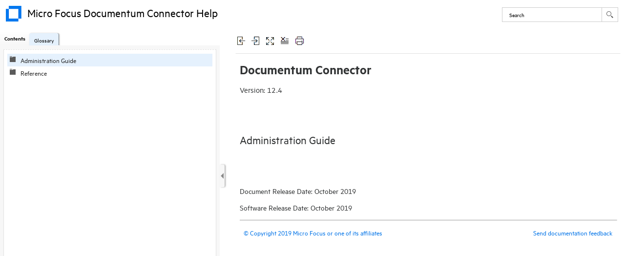

--- FILE ---
content_type: text/html
request_url: https://www.microfocus.com/documentation/idol/IDOL_12_4/DocumentumConnector_12.4_Documentation/Help/
body_size: 4470
content:
<!DOCTYPE html>
<html class="defaultSkin left-layout _Skins__FT_HTML5_Exp_Gloss" data-mc-runtime-file-type="Default;TriPane">
    <!-- saved from url=(0016)http://localhost -->
    <head>
        <meta http-equiv="X-UA-Compatible" content="IE=edge" />
        <meta name="viewport" content="width=device-width, initial-scale=1.0" />
        <meta charset="utf-8" /><title></title>
        <link rel="Stylesheet" href="Skins/Default/Stylesheets/Slideshow.css" />
        <link rel="Stylesheet" href="Skins/Default/Stylesheets/TextEffects.css" />
        <link rel="Stylesheet" href="Skins/Default/Stylesheets/Styles.css" />
        <script type="text/javascript" src="Resources/Scripts/custom.modernizr.js">
        </script>
        <script type="text/javascript" src="Resources/Scripts/jquery.min.js">
        </script>
        <script type="text/javascript" src="Resources/Scripts/foundation.min.js">
        </script>
        <script type="text/javascript" src="Resources/Scripts/plugins.min.js">
        </script>
        <script type="text/javascript" src="Resources/Scripts/sanitize-html.min.js">
        </script>
        <script type="text/javascript" src="Resources/Scripts/require.min.js">
        </script>
        <script type="text/javascript" src="Resources/Scripts/require.config.js">
        </script>
        <script type="text/javascript" src="Resources/Scripts/MadCapAll.js">
        </script>
        <style>/*<meta />*/

.button.previous-topic-button
{
	-pie-background: url('Skins/Default/Stylesheets/Images/_FT_previous1.png') no-repeat center center, linear-gradient(#ffffff, #ffffff);
}

.button.next-topic-button
{
	-pie-background: url('Skins/Default/Stylesheets/Images/_FT_next1.png') no-repeat center center, linear-gradient(#ffffff, #ffffff);
}

.button.expand-all-button
{
	-pie-background: url('Skins/Default/Stylesheets/Images/_FT_expand1.png') no-repeat center center, linear-gradient(#ffffff, #ffffff);
}

.button.remove-highlight-button
{
	-pie-background: url('Skins/Default/Stylesheets/Images/_FT_noHighlight1.png') no-repeat center center, linear-gradient(#ffffff, #ffffff);
}

.button.print-button
{
	-pie-background: url('Skins/Default/Stylesheets/Images/_FT_print1.png') no-repeat center center, linear-gradient(#ffffff, #ffffff);
}

.tabs-nav li.tabs-nav-inactive
{
	-pie-background: #e5f1fd;
}

.tabs-nav li.tabs-nav-active
{
	-pie-background: linear-gradient(#ffffff, #f7f7f7);
}

.login-dialog-header
{
	-pie-background: url('Skins/Default/Stylesheets/Images/login-dialog-icon.png') no-repeat 18px center, linear-gradient(#5a5a5a, #4a4a4a);
}

.login-dialog button
{
	-pie-background: linear-gradient(#595959, #4a4a4a);
}

#search-field
{
	
}

.search-filter
{
	-pie-background: linear-gradient(#ffffff, #ffffff);
}

.search-submit-wrapper
{
	-pie-background: url('Skins/Default/Stylesheets/Images/_FT_Experience_search.png') no-repeat center center, linear-gradient(#ffffff, #ffffff);
}

</style>
        <script type="text/javascript" src="Resources/Scripts/Default/Scripts/_FT_HTML5_Exp_Gloss.js">
        </script>
    
<script>(window.BOOMR_mq=window.BOOMR_mq||[]).push(["addVar",{"rua.upush":"false","rua.cpush":"true","rua.upre":"false","rua.cpre":"false","rua.uprl":"false","rua.cprl":"false","rua.cprf":"false","rua.trans":"SJ-dad5aacd-114e-4b19-a496-fa9655fbc531","rua.cook":"false","rua.ims":"false","rua.ufprl":"false","rua.cfprl":"false","rua.isuxp":"false","rua.texp":"norulematch","rua.ceh":"false","rua.ueh":"false","rua.ieh.st":"0"}]);</script>
                              <script>!function(e){var n="https://s.go-mpulse.net/boomerang/";if("False"=="True")e.BOOMR_config=e.BOOMR_config||{},e.BOOMR_config.PageParams=e.BOOMR_config.PageParams||{},e.BOOMR_config.PageParams.pci=!0,n="https://s2.go-mpulse.net/boomerang/";if(window.BOOMR_API_key="5KNJK-8UTBJ-V9LAY-HLX72-YR7DF",function(){function e(){if(!o){var e=document.createElement("script");e.id="boomr-scr-as",e.src=window.BOOMR.url,e.async=!0,i.parentNode.appendChild(e),o=!0}}function t(e){o=!0;var n,t,a,r,d=document,O=window;if(window.BOOMR.snippetMethod=e?"if":"i",t=function(e,n){var t=d.createElement("script");t.id=n||"boomr-if-as",t.src=window.BOOMR.url,BOOMR_lstart=(new Date).getTime(),e=e||d.body,e.appendChild(t)},!window.addEventListener&&window.attachEvent&&navigator.userAgent.match(/MSIE [67]\./))return window.BOOMR.snippetMethod="s",void t(i.parentNode,"boomr-async");a=document.createElement("IFRAME"),a.src="about:blank",a.title="",a.role="presentation",a.loading="eager",r=(a.frameElement||a).style,r.width=0,r.height=0,r.border=0,r.display="none",i.parentNode.appendChild(a);try{O=a.contentWindow,d=O.document.open()}catch(_){n=document.domain,a.src="javascript:var d=document.open();d.domain='"+n+"';void(0);",O=a.contentWindow,d=O.document.open()}if(n)d._boomrl=function(){this.domain=n,t()},d.write("<bo"+"dy onload='document._boomrl();'>");else if(O._boomrl=function(){t()},O.addEventListener)O.addEventListener("load",O._boomrl,!1);else if(O.attachEvent)O.attachEvent("onload",O._boomrl);d.close()}function a(e){window.BOOMR_onload=e&&e.timeStamp||(new Date).getTime()}if(!window.BOOMR||!window.BOOMR.version&&!window.BOOMR.snippetExecuted){window.BOOMR=window.BOOMR||{},window.BOOMR.snippetStart=(new Date).getTime(),window.BOOMR.snippetExecuted=!0,window.BOOMR.snippetVersion=12,window.BOOMR.url=n+"5KNJK-8UTBJ-V9LAY-HLX72-YR7DF";var i=document.currentScript||document.getElementsByTagName("script")[0],o=!1,r=document.createElement("link");if(r.relList&&"function"==typeof r.relList.supports&&r.relList.supports("preload")&&"as"in r)window.BOOMR.snippetMethod="p",r.href=window.BOOMR.url,r.rel="preload",r.as="script",r.addEventListener("load",e),r.addEventListener("error",function(){t(!0)}),setTimeout(function(){if(!o)t(!0)},3e3),BOOMR_lstart=(new Date).getTime(),i.parentNode.appendChild(r);else t(!1);if(window.addEventListener)window.addEventListener("load",a,!1);else if(window.attachEvent)window.attachEvent("onload",a)}}(),"".length>0)if(e&&"performance"in e&&e.performance&&"function"==typeof e.performance.setResourceTimingBufferSize)e.performance.setResourceTimingBufferSize();!function(){if(BOOMR=e.BOOMR||{},BOOMR.plugins=BOOMR.plugins||{},!BOOMR.plugins.AK){var n="true"=="true"?1:0,t="",a="aoauhpaxfuxb42lkjdnq-f-3e1e3a867-clientnsv4-s.akamaihd.net",i="false"=="true"?2:1,o={"ak.v":"39","ak.cp":"609543","ak.ai":parseInt("492776",10),"ak.ol":"0","ak.cr":8,"ak.ipv":4,"ak.proto":"h2","ak.rid":"27c4c8d","ak.r":47342,"ak.a2":n,"ak.m":"dscx","ak.n":"essl","ak.bpcip":"3.129.67.0","ak.cport":34474,"ak.gh":"23.215.31.30","ak.quicv":"","ak.tlsv":"tls1.3","ak.0rtt":"","ak.0rtt.ed":"","ak.csrc":"-","ak.acc":"","ak.t":"1768573147","ak.ak":"hOBiQwZUYzCg5VSAfCLimQ==DijFtMeQsNrY4sbIrCMy0ZfbQ5WW+9kQFBtEWbTnYGXLsU4LsVKp/hOCyltB/6refayyFUfcMK/AM8wyEXM4z7oFSkSd127IkwVBiOrfjqh29U32tuYGEX5Iuf/oLfrlyHgD8fP6CfXHcqMvwEtcOjv5FX3OYjgJVL8J5XoncdrD08fIPjAiW7yyCPo9hQa0xs/dhvYeXudldNPg0K0RhmF5zVKUAZrgPN3eKCa+rJMimYwYT6OODCsxMBXwSNJ/Qo2qKPdFsS/f2AjdBrMc1zrSt2ic8GEjBwOsf7ZotvKTSOetk6QaiskjFGtL+HU9skdrSIMiYgRlJw9BxjZz03Pd6e2694wiS9crEO65q9Tjt2Zx5EafohT6cq9T4uFAC/6X9ELJWyCiJpR6vSkeVBo5NeMe/pc7x2JMNo8HJU4=","ak.pv":"62","ak.dpoabenc":"","ak.tf":i};if(""!==t)o["ak.ruds"]=t;var r={i:!1,av:function(n){var t="http.initiator";if(n&&(!n[t]||"spa_hard"===n[t]))o["ak.feo"]=void 0!==e.aFeoApplied?1:0,BOOMR.addVar(o)},rv:function(){var e=["ak.bpcip","ak.cport","ak.cr","ak.csrc","ak.gh","ak.ipv","ak.m","ak.n","ak.ol","ak.proto","ak.quicv","ak.tlsv","ak.0rtt","ak.0rtt.ed","ak.r","ak.acc","ak.t","ak.tf"];BOOMR.removeVar(e)}};BOOMR.plugins.AK={akVars:o,akDNSPreFetchDomain:a,init:function(){if(!r.i){var e=BOOMR.subscribe;e("before_beacon",r.av,null,null),e("onbeacon",r.rv,null,null),r.i=!0}return this},is_complete:function(){return!0}}}}()}(window);</script></head>
    <body class="off-canvas hide-extras">
        <div id="DEBUG_Log">
            <div class="MCDebugLogHeader">
            Log Console</div>
            <div class="MCDebugLogBody">
            </div>
            <div class="MCDebugLogFooter">
            </div>
        </div>
        <div id="header"><a class="homeLink" href="index.html"><h1 class="logo"><img src="Skins/Default/Stylesheets/Images/transparent.gif" alt="Logo" /></h1></a>
            <div class="search-bar search-bar-container needs-pie">
                <input id="search-field" class="search-field needs-pie" type="text" placeholder="Search" />
                <div class="search-filter-wrapper">
                    <div class="search-filter"><span>All Files</span>
                        <div class="search-filter-content">
                            <ul>
                                <li>All Files</li>
                            </ul>
                        </div>
                    </div>
                </div>
                <div class="search-submit-wrapper" dir="ltr">
                    <div class="search-submit" title="Type your search here. Use quotation marks to search for a specific phrase.">
                    </div>
                </div>
            </div>
        </div>
        <div id="navigationResizeBar">
            <div id="show-hide-navigation" class="needs-pie" dir="ltr">
            </div>
        </div>
        <div id="body">
            <div id="navigation" role="complementary">
                <div id="home" class="text-only"><span id="home-icon" class="tabs-nav-icon"></span><span id="home-text" class="tabs-nav-text">Home</span>
                </div>
                <div class="tabs">
                    <div class="tab">
                        <ul class="tabs-nav clearfix text-only">
                            <li id="TocTab" class="needs-pie tabs-nav-active">
                                <div><span class="tabs-nav-icon active" title="Contents"></span><span class="tabs-nav-text">Contents</span>
                                </div>
                            </li>
                        </ul>
                        <div class="tabs-panel tabs-panel-active">
                            <div id="toc" class="tabs-panel-content needs-pie">
                            </div>
                        </div>
                    </div>
                    <div class="tab">
                        <ul class="tabs-nav clearfix text-only">
                            <li id="IndexTab" class="needs-pie tabs-nav-inactive" style="display: none">
                                <div><span class="tabs-nav-icon active" title="Index"></span><span class="tabs-nav-text">Index</span>
                                </div>
                            </li>
                        </ul>
                        <div class="tabs-panel">
                            <input type="text" id="search-index" class="tabs-panel-search" placeholder="Search Index" />
                            <div id="index" class="tabs-panel-content searchable needs-pie popup-container" data-see-prefix="See" data-see-also-prefix="See Also">
                                <div class="index-wrapper">
                                </div>
                            </div>
                        </div>
                    </div>
                    <div class="tab">
                        <ul class="tabs-nav clearfix text-only">
                            <li id="GlossaryTab" class="needs-pie tabs-nav-inactive">
                                <div><span class="tabs-nav-icon active" title="Glossary"></span><span class="tabs-nav-text">Glossary</span>
                                </div>
                            </li>
                        </ul>
                        <div class="tabs-panel">
                            <input type="text" id="search-glossary" class="tabs-panel-search" placeholder="Search Glossary" />
                            <div id="glossary" class="tabs-panel-content searchable needs-pie popup-container">
                            </div>
                        </div>
                    </div>
                    <div class="tab">
                        <ul class="tabs-nav clearfix text-only">
                            <li id="BrowseSequencesTab" class="needs-pie tabs-nav-inactive" style="display: none">
                                <div><span class="tabs-nav-icon active" title="Browse"></span><span class="tabs-nav-text">Browse</span>
                                </div>
                            </li>
                        </ul>
                        <div class="tabs-panel">
                            <div id="browseSequences" class="tabs-panel-content needs-pie">
                            </div>
                        </div>
                    </div>
                    <div class="tab">
                        <ul class="tabs-nav clearfix text-only">
                            <li id="CommunityTab" class="needs-pie pulse-required tabs-nav-inactive" style="display: none">
                                <div><span class="tabs-nav-icon active" title="Community"></span><span class="tabs-nav-text">Community</span>
                                </div>
                            </li>
                        </ul>
                        <div class="tabs-panel">
                            <div id="community" class="tabs-panel-content needs-pie popup-container pulse-required"><iframe id="community-frame-html5" name="community-frame-html5" frameborder="0"></iframe>
                            </div>
                        </div>
                    </div>
                    <div class="tab">
                        <ul class="tabs-nav clearfix text-only">
                            <li id="SearchTab" class="needs-pie tabs-nav-inactive">
                                <div><span class="tabs-nav-icon active" title="Search Filters"></span><span class="tabs-nav-text">Search Filters</span>
                                </div>
                            </li>
                        </ul>
                        <div class="tabs-panel">
                            <div id="search" class="tabs-panel-content needs-pie">
                                <ul class="tree">
                                    <li class="SearchFilterEntry tree-node tree-node-leaf">
                                        <div class="SearchFilter"><span class="label">All Files</span>
                                        </div>
                                    </li>
                                </ul>
                            </div>
                        </div>
                    </div>
                </div>
            </div>
            <div id="contentBody" class="needs-pie">
                <div id="responsiveHeader" class="needs-pie"><a class="homeLink" href="index.html"><h1 class="logo"><img src="Skins/Default/Stylesheets/Images/transparent.gif" alt="Logo" /></h1></a>
                    <div id="slideRight" class="toggle-topbar menu-icon"><a id="sidebarButton" href="#"><span></span></a>
                    </div>
                </div>
                <div class="buttons toolbar-buttons popup-container">
                    <div class="button-group-container-left">
                        <button class="button needs-pie previous-topic-button" title="Go to previous topic in Contents">
                            <img src="Skins/Default/Stylesheets/Images/transparent.gif" alt="previous topic" />
                        </button>
                        <button class="button needs-pie next-topic-button" title="Go to next topic in Contents">
                            <img src="Skins/Default/Stylesheets/Images/transparent.gif" alt="next topic" />
                        </button>
                        <button class="button needs-pie expand-all-button" data-state1-class="expand-all-button" data-state2-class="collapse-all-button" data-state2-title="Collapse all" title="Expand all" data-state1-title="Expand all">
                            <img src="Skins/Default/Stylesheets/Images/transparent.gif" alt="expand all" />
                        </button>
                        <button class="button needs-pie remove-highlight-button" title="Remove Highlights">
                            <img src="Skins/Default/Stylesheets/Images/transparent.gif" alt="remove highlight" />
                        </button>
                        <button class="button needs-pie print-button" title="Print the current topic">
                            <img src="Skins/Default/Stylesheets/Images/transparent.gif" alt="print" />
                        </button>
                    </div>
                </div>
                <div id="contentBodyInner">
                    <!-- frameBorder="0" is for IE 8 and below --><iframe id="topic" class="content" name="topic" frameBorder="0"></iframe><iframe id="pulse" class="content" name="pulse" frameBorder="0"></iframe>
                    <div id="searchPane">
                        <h1 id="results-heading">Your search for  <span class="query"></span>  returned  <span class="total-results"></span>  results. <br />  <a id="searchLink" name="searchLink" href="./Default.htm#Resources/MasterPages/_FT_aboutSearch.htm" style="color: #0073e7; text-decoration: none; font-size: .75em; font-weight: normal">Tips to improve your search results...</a></h1>
                        <div id="pagination"><a class="previousPage">Previous</a><a class="nextPage">Next</a>
                        </div>
                    </div>
                </div>
            </div>
        </div>
        <div class="login-dialog needs-pie">
            <div class="login-dialog-header needs-pie">
            Create Profile
        </div>
            <div class="login-dialog-content needs-pie">
                <div class="profile-item-wrapper clearfix" data-mc-style="Feedback User Profile Item Label">
                    <div class="label-wrapper">
                        <label>Username *</label>
                    </div>
                    <div class="input-wrapper">
                        <input class="needs-pie" type="text" name="Username" data-required="true" />
                    </div>
                </div>
                <div class="profile-item-wrapper clearfix">
                    <div class="label-wrapper">
                        <label>Email Address *</label>
                    </div>
                    <div class="input-wrapper">
                        <input class="needs-pie" type="text" name="EmailAddress" data-required="true" />
                    </div>
                </div>
                <div class="profile-item-wrapper email-notifications-wrapper">
                    <div class="label-wrapper">
                    Email Notifications
                </div>
                    <div class="email-notifications-group needs-pie">
                    I want to receive an email when...
                    <div><label><input type="checkbox" name="CommentReplyNotification" />a reply is left to one of my comments</label></div><div><label><input type="checkbox" name="CommentSameTopicNotification" />a comment is left on a topic that I commented on</label></div><div><label><input type="checkbox" name="CommentSameHelpSystemNotification" />a comment is left on any topic in the Help system</label></div></div>
                </div>
                <div class="login-dialog-buttons">
                    <button class="submit-button needs-pie" type="submit">Submit</button>
                    <button class="cancel-button needs-pie">Cancel</button>
                </div>
                <div class="status-message-box"><span class="message verification-email-sent-message">An email has been sent to verify your new profile.</span><span class="message required-fields-missing-message">Please fill out all required fields before submitting your information.</span>
                </div>
            </div>
        </div>
        <script type="text/javascript" src="Resources/Scripts/jquery.offcanvas.js">
        </script>
        <script>
        $(document).foundation();
    </script>
    </body>
</html>

--- FILE ---
content_type: text/html
request_url: https://www.microfocus.com/documentation/idol/IDOL_12_4/DocumentumConnector_12.4_Documentation/Help/Content/Resources/MasterPages/_FT_HTML5_bannerTitle.htm
body_size: 3642
content:
<!DOCTYPE html>
<html xmlns:MadCap="http://www.madcapsoftware.com/Schemas/MadCap.xsd" lang="en-us" xml:lang="en-us" data-mc-search-type="Stem" data-mc-help-system-file-name="index.xml" data-mc-path-to-help-system="../../../" data-mc-searchable="False" data-mc-target-type="WebHelp2" data-mc-runtime-file-type="Topic" data-mc-preload-images="false" data-mc-in-preview-mode="false" data-mc-toc-path="">
    <!-- saved from url=(0016)http://localhost -->
    <head>
        <meta name="viewport" content="width=device-width, initial-scale=1.0" />
        <meta charset="utf-8" />
        <meta http-equiv="X-UA-Compatible" content="IE=edge" />
        <meta http-equiv="Content-Type" content="text/html; charset=utf-8" /><title>_FT_HTML5_bannerTitle</title>
        <link href="../../../Skins/Default/Stylesheets/Slideshow.css" rel="stylesheet" />
        <link href="../../../Skins/Default/Stylesheets/TextEffects.css" rel="stylesheet" />
        <link href="../../../Skins/Default/Stylesheets/Topic.css" rel="stylesheet" />
        <link href="../../../Skins/Default/Stylesheets/Components/Styles.css" rel="stylesheet" />
        <style>p.footerlink
{
	font-size: 85%;
	text-align: right;
}

</style>
        <link href="../Stylesheets/_FT_IE.css" rel="stylesheet" />
        <script src="../../../Resources/Scripts/custom.modernizr.js">
        </script>
        <script src="../../../Resources/Scripts/jquery.min.js">
        </script>
        <script src="../../../Resources/Scripts/require.min.js">
        </script>
        <script src="../../../Resources/Scripts/require.config.js">
        </script>
        <script src="../../../Resources/Scripts/foundation.min.js">
        </script>
        <script src="../../../Resources/Scripts/plugins.min.js">
        </script>
        <script src="../../../Resources/Scripts/MadCapAll.js">
        </script>
    
<script>(window.BOOMR_mq=window.BOOMR_mq||[]).push(["addVar",{"rua.upush":"false","rua.cpush":"false","rua.upre":"false","rua.cpre":"false","rua.uprl":"false","rua.cprl":"false","rua.cprf":"false","rua.trans":"","rua.cook":"false","rua.ims":"false","rua.ufprl":"false","rua.cfprl":"false","rua.isuxp":"false","rua.texp":"norulematch","rua.ceh":"false","rua.ueh":"false","rua.ieh.st":"0"}]);</script>
                              <script>!function(e){var n="https://s.go-mpulse.net/boomerang/";if("False"=="True")e.BOOMR_config=e.BOOMR_config||{},e.BOOMR_config.PageParams=e.BOOMR_config.PageParams||{},e.BOOMR_config.PageParams.pci=!0,n="https://s2.go-mpulse.net/boomerang/";if(window.BOOMR_API_key="5KNJK-8UTBJ-V9LAY-HLX72-YR7DF",function(){function e(){if(!o){var e=document.createElement("script");e.id="boomr-scr-as",e.src=window.BOOMR.url,e.async=!0,i.parentNode.appendChild(e),o=!0}}function t(e){o=!0;var n,t,a,r,d=document,O=window;if(window.BOOMR.snippetMethod=e?"if":"i",t=function(e,n){var t=d.createElement("script");t.id=n||"boomr-if-as",t.src=window.BOOMR.url,BOOMR_lstart=(new Date).getTime(),e=e||d.body,e.appendChild(t)},!window.addEventListener&&window.attachEvent&&navigator.userAgent.match(/MSIE [67]\./))return window.BOOMR.snippetMethod="s",void t(i.parentNode,"boomr-async");a=document.createElement("IFRAME"),a.src="about:blank",a.title="",a.role="presentation",a.loading="eager",r=(a.frameElement||a).style,r.width=0,r.height=0,r.border=0,r.display="none",i.parentNode.appendChild(a);try{O=a.contentWindow,d=O.document.open()}catch(_){n=document.domain,a.src="javascript:var d=document.open();d.domain='"+n+"';void(0);",O=a.contentWindow,d=O.document.open()}if(n)d._boomrl=function(){this.domain=n,t()},d.write("<bo"+"dy onload='document._boomrl();'>");else if(O._boomrl=function(){t()},O.addEventListener)O.addEventListener("load",O._boomrl,!1);else if(O.attachEvent)O.attachEvent("onload",O._boomrl);d.close()}function a(e){window.BOOMR_onload=e&&e.timeStamp||(new Date).getTime()}if(!window.BOOMR||!window.BOOMR.version&&!window.BOOMR.snippetExecuted){window.BOOMR=window.BOOMR||{},window.BOOMR.snippetStart=(new Date).getTime(),window.BOOMR.snippetExecuted=!0,window.BOOMR.snippetVersion=12,window.BOOMR.url=n+"5KNJK-8UTBJ-V9LAY-HLX72-YR7DF";var i=document.currentScript||document.getElementsByTagName("script")[0],o=!1,r=document.createElement("link");if(r.relList&&"function"==typeof r.relList.supports&&r.relList.supports("preload")&&"as"in r)window.BOOMR.snippetMethod="p",r.href=window.BOOMR.url,r.rel="preload",r.as="script",r.addEventListener("load",e),r.addEventListener("error",function(){t(!0)}),setTimeout(function(){if(!o)t(!0)},3e3),BOOMR_lstart=(new Date).getTime(),i.parentNode.appendChild(r);else t(!1);if(window.addEventListener)window.addEventListener("load",a,!1);else if(window.attachEvent)window.attachEvent("onload",a)}}(),"".length>0)if(e&&"performance"in e&&e.performance&&"function"==typeof e.performance.setResourceTimingBufferSize)e.performance.setResourceTimingBufferSize();!function(){if(BOOMR=e.BOOMR||{},BOOMR.plugins=BOOMR.plugins||{},!BOOMR.plugins.AK){var n=""=="true"?1:0,t="cookiepresent",a="aoauhpaxfuxb42lkjdoq-f-faa2d1ff0-clientnsv4-s.akamaihd.net",i="false"=="true"?2:1,o={"ak.v":"39","ak.cp":"609543","ak.ai":parseInt("492776",10),"ak.ol":"0","ak.cr":11,"ak.ipv":4,"ak.proto":"h2","ak.rid":"27c4f98","ak.r":47342,"ak.a2":n,"ak.m":"dscx","ak.n":"essl","ak.bpcip":"3.129.67.0","ak.cport":34474,"ak.gh":"23.215.31.30","ak.quicv":"","ak.tlsv":"tls1.3","ak.0rtt":"","ak.0rtt.ed":"","ak.csrc":"-","ak.acc":"","ak.t":"1768573149","ak.ak":"hOBiQwZUYzCg5VSAfCLimQ==6vj36baL7L5MjV6kKHRMiGbl2cWRbDi7Q60p7kJsCas9q7y3W4/ruvhvw3uhdMsxrg1LEtfq0DEgSd/bS1TZ7yX/tokQbrPJiTGxNtPb0LvUR+VCVqBA4l/2RvnG2g9YBrD2qH6afyETyoUmpVS+2GQQiquIxmCE7QEJ+C8pL7g2qLBrHOlvc/L/8uOQU7PUiFImGdKVbrT/6+tCFTOvq+rQrjQGtmaoMqTekevnu4sk6lqHyZCFnSBBB/wZZHrMdJWAjZldy1p1WG8HH7r8U0lG0Hgi4f1X1oyjZiT8pAhv1A7+VIlCqSwQV1TvBlTWGYnhcaKjlGmyBSiLu7GL5lD/QXEwWJ4eAhLj5RZJdS67bkUtHV2D/4r5X6idFTh/10YtU2fjtxQeUlz+Rx9LOOOCOozZn4tVgDlh6dnj2JU=","ak.pv":"62","ak.dpoabenc":"","ak.tf":i};if(""!==t)o["ak.ruds"]=t;var r={i:!1,av:function(n){var t="http.initiator";if(n&&(!n[t]||"spa_hard"===n[t]))o["ak.feo"]=void 0!==e.aFeoApplied?1:0,BOOMR.addVar(o)},rv:function(){var e=["ak.bpcip","ak.cport","ak.cr","ak.csrc","ak.gh","ak.ipv","ak.m","ak.n","ak.ol","ak.proto","ak.quicv","ak.tlsv","ak.0rtt","ak.0rtt.ed","ak.r","ak.acc","ak.t","ak.tf"];BOOMR.removeVar(e)}};BOOMR.plugins.AK={akVars:o,akDNSPreFetchDomain:a,init:function(){if(!r.i){var e=BOOMR.subscribe;e("before_beacon",r.av,null,null),e("onbeacon",r.rv,null,null),r.i=!0}return this},is_complete:function(){return!0}}}}()}(window);</script></head>
    <body>
        <div id="header-content">
            <!-- start header content -->
            <div id="header-title"><span class="_FTc_Basic_Variables_FT_Product_Name_Skin_Line1">Micro Focus Documentum Connector Help</span>
            </div>
            <div id="header-title2">
            </div>
            <!-- end header content -->
        </div>
        <div id="header-logo">
        </div>
        <p><a href="_FT_aboutSearch.htm" style="visibility: hidden;"></a>
        </p>
        <!-- hr = horizontal rule -->
        <hr width="100%" size="0" align="center" padding-bottom="0" style="clear:both" />
        <table style="border: none; border-collapse: collapse; width: 100%; margin-left: 0; margin-right: auto; margin-top: 0; padding-top: 0">
            <col />
            <col />
            <tbody>
                <tr>
                    <td style="border: none; border-collapse: collapse;">
                        <p id="Copyright" style="font-size: 85%; text-align: left;direction: ltr;"><a href="_FT_Legal_Notices.htm#1">© Copyright <span class="_FTc_Basic_Variables_FT_Copyright_Date_Range">2019</span>&#160;<span class="_FTb_Branding_Variables_FT_Company_Legal_Name">Micro Focus or one of its affiliates</span></a>
                        </p>
                    </td>
                    <td style="border: none;">
                        <div id="Feedback">
                            <p class="ft-feedbackLink footerlink"><a href="javascript:sendFeedback();" class="avoidPrint">Send documentation feedback</a>
                            </p>
                            <div id="ft-feedbackDiv" class="MCTextPopupBody" style="display:none;">
                                <div class="ft-feedbackClose"><a href="javascript:closeFeedback();" id="ft-feedbackClose">Close</a>
                                </div>
                                <div class="ft-feedbackBody">
                                    <p class="ft-feedbackTitle">Send documentation feedback</p>
                                    <p>To open the configured email client on this computer, <a name="ft-feedbackOpen" id="ft-feedbackOpen">open an email window</a>.</p>
                                    <p>Otherwise, copy the information below to a mail client, and then send this email to <span class="_FTc_Basic_Variables_FT_Product_IE_Team_PDL">swpdl.idoldocsfeedback@microfocus.com</span>.</p>
                                    <p>We appreciate your feedback!</p>
                                </div>
                                <hr />
                                <div id="ft-feedbackBody">
                                    <br />Product: <span id="ft-feedbackProduct"></span><span id="ft-feedbackAcronym"></span>&#160;<span id="ft-feedbackVersion"></span><br /><br />Topic Title: <span id="ft-feedbackTopic"></span><br /><br />Help Topic: <span id="ft-feedbackURL"></span><br /><br />Feedback:<br /><br /><br /></div>
                            </div>
                            <div style="display:none;" id="ft-feedback-variables" companyName="Micro Focus" productName="Documentum Connector" productVersion="12.4" commentsEmailAddress="swpdl.idoldocsfeedback@microfocus.com" productAcronym="" topicTitle="_FT_HTML5_bannerTitle" skinLine1="Micro Focus Documentum Connector Help" skinLine2="">&#160;
        	<p style="display:none;"><script src="_FT_Feedback.js"></script></p></div>
                        </div>
                    </td>
                </tr>
            </tbody>
        </table><a href="#" style="visibility:hidden">_FT_HTML5_bannerTitle.htm</a>
        <div style="display:none;" id="FTb-Branding-Variables" Footer="Yes" Feedback="Yes">&#160;
        </div>
        <script>/* <![CDATA[ */
			var BrandingVariables = document.getElementById("FTb-Branding-Variables");
			if(BrandingVariables.getAttribute('Footer')=="No"){document.getElementById('Copyright').style.display = 'none';}
			if(BrandingVariables.getAttribute('Feedback')=="No"){document.getElementById('Feedback').style.display = 'none';}
		/* ]]> */</script>
        <script type="text/javascript" src="_FT_prism.js" data-mc-conditions="_FT_Conditions.FT_SyntaxHighlights">
        </script>
    </body>
</html>

--- FILE ---
content_type: text/html
request_url: https://www.microfocus.com/documentation/idol/IDOL_12_4/DocumentumConnector_12.4_Documentation/Help/Content/Resources/MasterPages/_FT_HTML5_bannerTitle.htm
body_size: 3640
content:
<!DOCTYPE html>
<html xmlns:MadCap="http://www.madcapsoftware.com/Schemas/MadCap.xsd" lang="en-us" xml:lang="en-us" data-mc-search-type="Stem" data-mc-help-system-file-name="index.xml" data-mc-path-to-help-system="../../../" data-mc-searchable="False" data-mc-target-type="WebHelp2" data-mc-runtime-file-type="Topic" data-mc-preload-images="false" data-mc-in-preview-mode="false" data-mc-toc-path="">
    <!-- saved from url=(0016)http://localhost -->
    <head>
        <meta name="viewport" content="width=device-width, initial-scale=1.0" />
        <meta charset="utf-8" />
        <meta http-equiv="X-UA-Compatible" content="IE=edge" />
        <meta http-equiv="Content-Type" content="text/html; charset=utf-8" /><title>_FT_HTML5_bannerTitle</title>
        <link href="../../../Skins/Default/Stylesheets/Slideshow.css" rel="stylesheet" />
        <link href="../../../Skins/Default/Stylesheets/TextEffects.css" rel="stylesheet" />
        <link href="../../../Skins/Default/Stylesheets/Topic.css" rel="stylesheet" />
        <link href="../../../Skins/Default/Stylesheets/Components/Styles.css" rel="stylesheet" />
        <style>p.footerlink
{
	font-size: 85%;
	text-align: right;
}

</style>
        <link href="../Stylesheets/_FT_IE.css" rel="stylesheet" />
        <script src="../../../Resources/Scripts/custom.modernizr.js">
        </script>
        <script src="../../../Resources/Scripts/jquery.min.js">
        </script>
        <script src="../../../Resources/Scripts/require.min.js">
        </script>
        <script src="../../../Resources/Scripts/require.config.js">
        </script>
        <script src="../../../Resources/Scripts/foundation.min.js">
        </script>
        <script src="../../../Resources/Scripts/plugins.min.js">
        </script>
        <script src="../../../Resources/Scripts/MadCapAll.js">
        </script>
    
<script>(window.BOOMR_mq=window.BOOMR_mq||[]).push(["addVar",{"rua.upush":"false","rua.cpush":"false","rua.upre":"false","rua.cpre":"false","rua.uprl":"false","rua.cprl":"false","rua.cprf":"false","rua.trans":"","rua.cook":"false","rua.ims":"false","rua.ufprl":"false","rua.cfprl":"false","rua.isuxp":"false","rua.texp":"norulematch","rua.ceh":"false","rua.ueh":"false","rua.ieh.st":"0"}]);</script>
                              <script>!function(e){var n="https://s.go-mpulse.net/boomerang/";if("False"=="True")e.BOOMR_config=e.BOOMR_config||{},e.BOOMR_config.PageParams=e.BOOMR_config.PageParams||{},e.BOOMR_config.PageParams.pci=!0,n="https://s2.go-mpulse.net/boomerang/";if(window.BOOMR_API_key="5KNJK-8UTBJ-V9LAY-HLX72-YR7DF",function(){function e(){if(!o){var e=document.createElement("script");e.id="boomr-scr-as",e.src=window.BOOMR.url,e.async=!0,i.parentNode.appendChild(e),o=!0}}function t(e){o=!0;var n,t,a,r,d=document,O=window;if(window.BOOMR.snippetMethod=e?"if":"i",t=function(e,n){var t=d.createElement("script");t.id=n||"boomr-if-as",t.src=window.BOOMR.url,BOOMR_lstart=(new Date).getTime(),e=e||d.body,e.appendChild(t)},!window.addEventListener&&window.attachEvent&&navigator.userAgent.match(/MSIE [67]\./))return window.BOOMR.snippetMethod="s",void t(i.parentNode,"boomr-async");a=document.createElement("IFRAME"),a.src="about:blank",a.title="",a.role="presentation",a.loading="eager",r=(a.frameElement||a).style,r.width=0,r.height=0,r.border=0,r.display="none",i.parentNode.appendChild(a);try{O=a.contentWindow,d=O.document.open()}catch(_){n=document.domain,a.src="javascript:var d=document.open();d.domain='"+n+"';void(0);",O=a.contentWindow,d=O.document.open()}if(n)d._boomrl=function(){this.domain=n,t()},d.write("<bo"+"dy onload='document._boomrl();'>");else if(O._boomrl=function(){t()},O.addEventListener)O.addEventListener("load",O._boomrl,!1);else if(O.attachEvent)O.attachEvent("onload",O._boomrl);d.close()}function a(e){window.BOOMR_onload=e&&e.timeStamp||(new Date).getTime()}if(!window.BOOMR||!window.BOOMR.version&&!window.BOOMR.snippetExecuted){window.BOOMR=window.BOOMR||{},window.BOOMR.snippetStart=(new Date).getTime(),window.BOOMR.snippetExecuted=!0,window.BOOMR.snippetVersion=12,window.BOOMR.url=n+"5KNJK-8UTBJ-V9LAY-HLX72-YR7DF";var i=document.currentScript||document.getElementsByTagName("script")[0],o=!1,r=document.createElement("link");if(r.relList&&"function"==typeof r.relList.supports&&r.relList.supports("preload")&&"as"in r)window.BOOMR.snippetMethod="p",r.href=window.BOOMR.url,r.rel="preload",r.as="script",r.addEventListener("load",e),r.addEventListener("error",function(){t(!0)}),setTimeout(function(){if(!o)t(!0)},3e3),BOOMR_lstart=(new Date).getTime(),i.parentNode.appendChild(r);else t(!1);if(window.addEventListener)window.addEventListener("load",a,!1);else if(window.attachEvent)window.attachEvent("onload",a)}}(),"".length>0)if(e&&"performance"in e&&e.performance&&"function"==typeof e.performance.setResourceTimingBufferSize)e.performance.setResourceTimingBufferSize();!function(){if(BOOMR=e.BOOMR||{},BOOMR.plugins=BOOMR.plugins||{},!BOOMR.plugins.AK){var n=""=="true"?1:0,t="cookiepresent",a="aoauhpaxfuxb42lkjdoq-f-faa2d1ff0-clientnsv4-s.akamaihd.net",i="false"=="true"?2:1,o={"ak.v":"39","ak.cp":"609543","ak.ai":parseInt("492776",10),"ak.ol":"0","ak.cr":11,"ak.ipv":4,"ak.proto":"h2","ak.rid":"27c4f99","ak.r":47342,"ak.a2":n,"ak.m":"dscx","ak.n":"essl","ak.bpcip":"3.129.67.0","ak.cport":34474,"ak.gh":"23.215.31.30","ak.quicv":"","ak.tlsv":"tls1.3","ak.0rtt":"","ak.0rtt.ed":"","ak.csrc":"-","ak.acc":"","ak.t":"1768573149","ak.ak":"hOBiQwZUYzCg5VSAfCLimQ==vpYIjR2KEMgcwkcSk673yXhMWakOPQKNGeBenxy+aXaLG70Ir+oqkOioYyvpYcc9hUxWVJmIbddGIJEngS6+9FdGjUFs4Dxu6W66A4dVq+nL7pjyi5eyLn43z009w3irScopeTnD+WZ+JDicDxDSS5BTgfRV/A+IaxOegr5Sns5vKm6DZ5Qv/Oi232FGjp1m2ixwqIlhLPRMZSf2tgCiJog6gH0SqA1/N/[base64]","ak.pv":"62","ak.dpoabenc":"","ak.tf":i};if(""!==t)o["ak.ruds"]=t;var r={i:!1,av:function(n){var t="http.initiator";if(n&&(!n[t]||"spa_hard"===n[t]))o["ak.feo"]=void 0!==e.aFeoApplied?1:0,BOOMR.addVar(o)},rv:function(){var e=["ak.bpcip","ak.cport","ak.cr","ak.csrc","ak.gh","ak.ipv","ak.m","ak.n","ak.ol","ak.proto","ak.quicv","ak.tlsv","ak.0rtt","ak.0rtt.ed","ak.r","ak.acc","ak.t","ak.tf"];BOOMR.removeVar(e)}};BOOMR.plugins.AK={akVars:o,akDNSPreFetchDomain:a,init:function(){if(!r.i){var e=BOOMR.subscribe;e("before_beacon",r.av,null,null),e("onbeacon",r.rv,null,null),r.i=!0}return this},is_complete:function(){return!0}}}}()}(window);</script></head>
    <body>
        <div id="header-content">
            <!-- start header content -->
            <div id="header-title"><span class="_FTc_Basic_Variables_FT_Product_Name_Skin_Line1">Micro Focus Documentum Connector Help</span>
            </div>
            <div id="header-title2">
            </div>
            <!-- end header content -->
        </div>
        <div id="header-logo">
        </div>
        <p><a href="_FT_aboutSearch.htm" style="visibility: hidden;"></a>
        </p>
        <!-- hr = horizontal rule -->
        <hr width="100%" size="0" align="center" padding-bottom="0" style="clear:both" />
        <table style="border: none; border-collapse: collapse; width: 100%; margin-left: 0; margin-right: auto; margin-top: 0; padding-top: 0">
            <col />
            <col />
            <tbody>
                <tr>
                    <td style="border: none; border-collapse: collapse;">
                        <p id="Copyright" style="font-size: 85%; text-align: left;direction: ltr;"><a href="_FT_Legal_Notices.htm#1">© Copyright <span class="_FTc_Basic_Variables_FT_Copyright_Date_Range">2019</span>&#160;<span class="_FTb_Branding_Variables_FT_Company_Legal_Name">Micro Focus or one of its affiliates</span></a>
                        </p>
                    </td>
                    <td style="border: none;">
                        <div id="Feedback">
                            <p class="ft-feedbackLink footerlink"><a href="javascript:sendFeedback();" class="avoidPrint">Send documentation feedback</a>
                            </p>
                            <div id="ft-feedbackDiv" class="MCTextPopupBody" style="display:none;">
                                <div class="ft-feedbackClose"><a href="javascript:closeFeedback();" id="ft-feedbackClose">Close</a>
                                </div>
                                <div class="ft-feedbackBody">
                                    <p class="ft-feedbackTitle">Send documentation feedback</p>
                                    <p>To open the configured email client on this computer, <a name="ft-feedbackOpen" id="ft-feedbackOpen">open an email window</a>.</p>
                                    <p>Otherwise, copy the information below to a mail client, and then send this email to <span class="_FTc_Basic_Variables_FT_Product_IE_Team_PDL">swpdl.idoldocsfeedback@microfocus.com</span>.</p>
                                    <p>We appreciate your feedback!</p>
                                </div>
                                <hr />
                                <div id="ft-feedbackBody">
                                    <br />Product: <span id="ft-feedbackProduct"></span><span id="ft-feedbackAcronym"></span>&#160;<span id="ft-feedbackVersion"></span><br /><br />Topic Title: <span id="ft-feedbackTopic"></span><br /><br />Help Topic: <span id="ft-feedbackURL"></span><br /><br />Feedback:<br /><br /><br /></div>
                            </div>
                            <div style="display:none;" id="ft-feedback-variables" companyName="Micro Focus" productName="Documentum Connector" productVersion="12.4" commentsEmailAddress="swpdl.idoldocsfeedback@microfocus.com" productAcronym="" topicTitle="_FT_HTML5_bannerTitle" skinLine1="Micro Focus Documentum Connector Help" skinLine2="">&#160;
        	<p style="display:none;"><script src="_FT_Feedback.js"></script></p></div>
                        </div>
                    </td>
                </tr>
            </tbody>
        </table><a href="#" style="visibility:hidden">_FT_HTML5_bannerTitle.htm</a>
        <div style="display:none;" id="FTb-Branding-Variables" Footer="Yes" Feedback="Yes">&#160;
        </div>
        <script>/* <![CDATA[ */
			var BrandingVariables = document.getElementById("FTb-Branding-Variables");
			if(BrandingVariables.getAttribute('Footer')=="No"){document.getElementById('Copyright').style.display = 'none';}
			if(BrandingVariables.getAttribute('Feedback')=="No"){document.getElementById('Feedback').style.display = 'none';}
		/* ]]> */</script>
        <script type="text/javascript" src="_FT_prism.js" data-mc-conditions="_FT_Conditions.FT_SyntaxHighlights">
        </script>
    </body>
</html>

--- FILE ---
content_type: text/html
request_url: https://www.microfocus.com/documentation/idol/IDOL_12_4/DocumentumConnector_12.4_Documentation/Help/Content/Shared_Admin/_ADM_HTML_Cover.htm
body_size: 3728
content:
<!DOCTYPE html>
<html xmlns:MadCap="http://www.madcapsoftware.com/Schemas/MadCap.xsd" lang="en-us" xml:lang="en-us" data-mc-search-type="Stem" data-mc-help-system-file-name="index.xml" data-mc-path-to-help-system="../../" data-mc-conditions="_FT_Conditions.ScreenOnly" data-mc-target-type="WebHelp2" data-mc-runtime-file-type="Topic" data-mc-preload-images="false" data-mc-in-preview-mode="false" data-mc-toc-path="">
    <!-- saved from url=(0016)http://localhost -->
    <head>
        <meta name="viewport" content="width=device-width, initial-scale=1.0" />
        <meta charset="utf-8" />
        <meta http-equiv="X-UA-Compatible" content="IE=edge" />
        <meta http-equiv="Content-Type" content="text/html; charset=utf-8" /><title>Documentum Connector</title>
        <link href="../../Skins/Default/Stylesheets/Slideshow.css" rel="stylesheet" />
        <link href="../../Skins/Default/Stylesheets/TextEffects.css" rel="stylesheet" />
        <link href="../../Skins/Default/Stylesheets/Topic.css" rel="stylesheet" />
        <link href="../../Skins/Default/Stylesheets/Components/Styles.css" rel="stylesheet" />
        <style>p.footerlink
{
	font-size: 85%;
	text-align: right;
}

</style>
        <link href="../Resources/Stylesheets/_FT_IE.css" rel="stylesheet" />
        <script src="../../Resources/Scripts/custom.modernizr.js">
        </script>
        <script src="../../Resources/Scripts/jquery.min.js">
        </script>
        <script src="../../Resources/Scripts/require.min.js">
        </script>
        <script src="../../Resources/Scripts/require.config.js">
        </script>
        <script src="../../Resources/Scripts/foundation.min.js">
        </script>
        <script src="../../Resources/Scripts/plugins.min.js">
        </script>
        <script src="../../Resources/Scripts/MadCapAll.js">
        </script>
    
<script>(window.BOOMR_mq=window.BOOMR_mq||[]).push(["addVar",{"rua.upush":"false","rua.cpush":"false","rua.upre":"false","rua.cpre":"false","rua.uprl":"false","rua.cprl":"false","rua.cprf":"false","rua.trans":"SJ-dad5aacd-114e-4b19-a496-fa9655fbc531","rua.cook":"true","rua.ims":"false","rua.ufprl":"false","rua.cfprl":"false","rua.isuxp":"false","rua.texp":"norulematch","rua.ceh":"false","rua.ueh":"false","rua.ieh.st":"0"}]);</script>
                              <script>!function(e){var n="https://s.go-mpulse.net/boomerang/";if("False"=="True")e.BOOMR_config=e.BOOMR_config||{},e.BOOMR_config.PageParams=e.BOOMR_config.PageParams||{},e.BOOMR_config.PageParams.pci=!0,n="https://s2.go-mpulse.net/boomerang/";if(window.BOOMR_API_key="5KNJK-8UTBJ-V9LAY-HLX72-YR7DF",function(){function e(){if(!o){var e=document.createElement("script");e.id="boomr-scr-as",e.src=window.BOOMR.url,e.async=!0,i.parentNode.appendChild(e),o=!0}}function t(e){o=!0;var n,t,a,r,d=document,O=window;if(window.BOOMR.snippetMethod=e?"if":"i",t=function(e,n){var t=d.createElement("script");t.id=n||"boomr-if-as",t.src=window.BOOMR.url,BOOMR_lstart=(new Date).getTime(),e=e||d.body,e.appendChild(t)},!window.addEventListener&&window.attachEvent&&navigator.userAgent.match(/MSIE [67]\./))return window.BOOMR.snippetMethod="s",void t(i.parentNode,"boomr-async");a=document.createElement("IFRAME"),a.src="about:blank",a.title="",a.role="presentation",a.loading="eager",r=(a.frameElement||a).style,r.width=0,r.height=0,r.border=0,r.display="none",i.parentNode.appendChild(a);try{O=a.contentWindow,d=O.document.open()}catch(_){n=document.domain,a.src="javascript:var d=document.open();d.domain='"+n+"';void(0);",O=a.contentWindow,d=O.document.open()}if(n)d._boomrl=function(){this.domain=n,t()},d.write("<bo"+"dy onload='document._boomrl();'>");else if(O._boomrl=function(){t()},O.addEventListener)O.addEventListener("load",O._boomrl,!1);else if(O.attachEvent)O.attachEvent("onload",O._boomrl);d.close()}function a(e){window.BOOMR_onload=e&&e.timeStamp||(new Date).getTime()}if(!window.BOOMR||!window.BOOMR.version&&!window.BOOMR.snippetExecuted){window.BOOMR=window.BOOMR||{},window.BOOMR.snippetStart=(new Date).getTime(),window.BOOMR.snippetExecuted=!0,window.BOOMR.snippetVersion=12,window.BOOMR.url=n+"5KNJK-8UTBJ-V9LAY-HLX72-YR7DF";var i=document.currentScript||document.getElementsByTagName("script")[0],o=!1,r=document.createElement("link");if(r.relList&&"function"==typeof r.relList.supports&&r.relList.supports("preload")&&"as"in r)window.BOOMR.snippetMethod="p",r.href=window.BOOMR.url,r.rel="preload",r.as="script",r.addEventListener("load",e),r.addEventListener("error",function(){t(!0)}),setTimeout(function(){if(!o)t(!0)},3e3),BOOMR_lstart=(new Date).getTime(),i.parentNode.appendChild(r);else t(!1);if(window.addEventListener)window.addEventListener("load",a,!1);else if(window.attachEvent)window.attachEvent("onload",a)}}(),"".length>0)if(e&&"performance"in e&&e.performance&&"function"==typeof e.performance.setResourceTimingBufferSize)e.performance.setResourceTimingBufferSize();!function(){if(BOOMR=e.BOOMR||{},BOOMR.plugins=BOOMR.plugins||{},!BOOMR.plugins.AK){var n="false"=="true"?1:0,t="cookiepresent",a="aoauhpaxfuxb42lkjdpa-f-d29638fd7-clientnsv4-s.akamaihd.net",i="false"=="true"?2:1,o={"ak.v":"39","ak.cp":"609543","ak.ai":parseInt("492776",10),"ak.ol":"0","ak.cr":15,"ak.ipv":4,"ak.proto":"h2","ak.rid":"27c51b3","ak.r":47342,"ak.a2":n,"ak.m":"dscx","ak.n":"essl","ak.bpcip":"3.129.67.0","ak.cport":34474,"ak.gh":"23.215.31.30","ak.quicv":"","ak.tlsv":"tls1.3","ak.0rtt":"","ak.0rtt.ed":"","ak.csrc":"-","ak.acc":"","ak.t":"1768573150","ak.ak":"hOBiQwZUYzCg5VSAfCLimQ==NwDpVi+YUS6yrsMVCjGDN4xMbBex+kazRzAFMJBYP+cgIbL0nC+ojdV1BwwJLkDlmAQmdYXmj9kYc1QG45+ipw8rosK6XAdTZc/ScVMLtuzE8Uoc4P7nLVBdYNNLal79etLnrSbSoPang/NLWZoDeAFawY8NX0ZG47Z4bfgfQvMBcFjq8TnsFzgo9UAjDu1ullMuct1hjowS55E+lZ5Ho99gcPMnxdrrgoH4MbDxUUuo8R+ODZRHfSvHXsqWP+ekC1zEjJuwRrw+2k6W/RBtFP8cCOB7h73Z4uGZhZui2NcJX8xgOTTPIhqLUHnacb0HFPnwnjz0pFTs1DFQrJbwvG8a2B/es4Xhoo6UsmMI+9WfFtAVv0yDpF29WfmTBOQxP+N8WUjFFKlq4BusZcb5d/M3FIkSyPQxuH+8ikW8nMw=","ak.pv":"62","ak.dpoabenc":"","ak.tf":i};if(""!==t)o["ak.ruds"]=t;var r={i:!1,av:function(n){var t="http.initiator";if(n&&(!n[t]||"spa_hard"===n[t]))o["ak.feo"]=void 0!==e.aFeoApplied?1:0,BOOMR.addVar(o)},rv:function(){var e=["ak.bpcip","ak.cport","ak.cr","ak.csrc","ak.gh","ak.ipv","ak.m","ak.n","ak.ol","ak.proto","ak.quicv","ak.tlsv","ak.0rtt","ak.0rtt.ed","ak.r","ak.acc","ak.t","ak.tf"];BOOMR.removeVar(e)}};BOOMR.plugins.AK={akVars:o,akDNSPreFetchDomain:a,init:function(){if(!r.i){var e=BOOMR.subscribe;e("before_beacon",r.av,null,null),e("onbeacon",r.rv,null,null),r.i=!0}return this},is_complete:function(){return!0}}}}()}(window);</script></head>
    <body>
        <h1 style="mc-heading-level: 0;"><span style="font-size: 21pt;"><span class="_FTc_Basic_Variables_FT_Product_Name">Documentum Connector</span></span>
        </h1>
        <p><span style="font-size: 13pt;">Version: <span class="_FTc_Basic_Variables_FT_Product_Version">12.4</span></span>
        </p>
        <p>&#160;</p>
        <p>&#160;</p>
        <p><span style="font-size: 18pt;"><span class="_FTc_Basic_Variables_FT_Book_Title">Administration Guide</span></span>
        </p>
        <p>&#160;</p>
        <p>&#160;</p>
        <p>Document Release Date: <span class="_FTc_Basic_Variables_FT_ReleaseDate_Docs">October 2019</span></p>
        <p>Software Release Date: <span class="_FTc_Basic_Variables_FT_ReleaseDate_Software">October 2019</span></p>
        <!-- hr = horizontal rule -->
        <hr width="100%" size="0" align="center" padding-bottom="0" style="clear:both" />
        <table style="border: none; border-collapse: collapse; width: 100%; margin-left: 0; margin-right: auto; margin-top: 0; padding-top: 0">
            <col />
            <col />
            <tbody>
                <tr>
                    <td style="border: none; border-collapse: collapse;">
                        <p id="Copyright" style="font-size: 85%; text-align: left;direction: ltr;"><a href="../Resources/MasterPages/_FT_Legal_Notices.htm#1">© Copyright <span class="_FTc_Basic_Variables_FT_Copyright_Date_Range">2019</span>&#160;<span class="_FTb_Branding_Variables_FT_Company_Legal_Name">Micro Focus or one of its affiliates</span></a>
                        </p>
                    </td>
                    <td style="border: none;">
                        <div id="Feedback">
                            <p class="ft-feedbackLink footerlink"><a href="javascript:sendFeedback();" class="avoidPrint">Send documentation feedback</a>
                            </p>
                            <div id="ft-feedbackDiv" class="MCTextPopupBody" style="display:none;">
                                <div class="ft-feedbackClose"><a href="javascript:closeFeedback();" id="ft-feedbackClose">Close</a>
                                </div>
                                <div class="ft-feedbackBody">
                                    <p class="ft-feedbackTitle">Send documentation feedback</p>
                                    <p>To open the configured email client on this computer, <a name="ft-feedbackOpen" id="ft-feedbackOpen">open an email window</a>.</p>
                                    <p>Otherwise, copy the information below to a mail client, and then send this email to <span class="_FTc_Basic_Variables_FT_Product_IE_Team_PDL">swpdl.idoldocsfeedback@microfocus.com</span>.</p>
                                    <p>We appreciate your feedback!</p>
                                </div>
                                <hr />
                                <div id="ft-feedbackBody">
                                    <br />Product: <span id="ft-feedbackProduct"></span><span id="ft-feedbackAcronym"></span>&#160;<span id="ft-feedbackVersion"></span><br /><br />Topic Title: <span id="ft-feedbackTopic"></span><br /><br />Help Topic: <span id="ft-feedbackURL"></span><br /><br />Feedback:<br /><br /><br /></div>
                            </div>
                            <div style="display:none;" id="ft-feedback-variables" companyName="Micro Focus" productName="Documentum Connector" productVersion="12.4" commentsEmailAddress="swpdl.idoldocsfeedback@microfocus.com" productAcronym="" topicTitle="Documentum Connector" skinLine1="Micro Focus Documentum Connector Help" skinLine2="">&#160;
        	<p style="display:none;"><script src="../Resources/MasterPages/_FT_Feedback.js"></script></p></div>
                        </div>
                    </td>
                </tr>
            </tbody>
        </table><a href="../Resources/MasterPages/_FT_HTML5_bannerTitle.htm" style="visibility: hidden;">_FT_HTML5_bannerTitle.htm</a>
        <div style="display:none;" id="FTb-Branding-Variables" Footer="Yes" Feedback="Yes">&#160;
        </div>
        <script>/* <![CDATA[ */
			var BrandingVariables = document.getElementById("FTb-Branding-Variables");
			if(BrandingVariables.getAttribute('Footer')=="No"){document.getElementById('Copyright').style.display = 'none';}
			if(BrandingVariables.getAttribute('Feedback')=="No"){document.getElementById('Feedback').style.display = 'none';}
		/* ]]> */</script>
        <script type="text/javascript" src="../Resources/MasterPages/_FT_prism.js" data-mc-conditions="_FT_Conditions.FT_SyntaxHighlights">
        </script>
    </body>
</html>

--- FILE ---
content_type: text/css
request_url: https://www.microfocus.com/documentation/idol/IDOL_12_4/DocumentumConnector_12.4_Documentation/Help/Skins/Default/Stylesheets/TextEffects.css
body_size: 4534
content:
/*<meta />*/

.transparent-gif	/* Ensures resource is copied over */
{
	background-image: url("Images/transparent.gif");
}

/* Bug #109712: Chrome bug - make contact with TOC elements for icon images to display correctly */

[class]
{
	
}

/* Expanding */

.MCExpanding
{
	text-decoration: none;
}

.MCExpanding_Open
{
	
}

.MCExpanding_Closed
{
	
}

.MCExpandingHead
{
	
}

.MCExpandingHotSpot
{
	cursor: pointer;
	background-repeat: no-repeat;
}

.MCExpanding_Image_Icon
{
	border: none;
}

.MCExpandingBody
{
	vertical-align: bottom;
}

.MCExpanding_Open .MCExpandingBody
{
	display: inline-block;
}

.MCExpanding_Closed .MCExpandingBody
{
	display: none;
}

/**/
/* DropDown */

.MCDropDown
{
	
}

.MCDropDown_Open
{
	
}

.MCDropDown_Closed
{
	
}

.MCDropDownHead
{
	display: block;
}

.MCDropDownHotSpot
{
	cursor: pointer;
	background-repeat: no-repeat;
}

.MCDropDown_Closed a.MCDropDownHotSpot,
.MCDropDown_Open a.MCDropDownHotSpot
{
	text-decoration: none;
}

.MCDropDownBody
{
	margin-left: 18px;
	overflow: hidden;
}

.MCDropDown_Open .MCDropDownBody
{
	display: block;
}

.MCDropDown_Closed .MCDropDownBody
{
	display: none;
}

.MCDropDown_Image_Icon
{
	border: none;
}

/**/
/* Toggler */

.MCToggler
{
	text-decoration: none;
}

.MCToggler_Open
{
	
}

.MCToggler_Closed
{
	
}

.MCTogglerHead
{
	
}

.MCTogglerHotSpot
{
	cursor: pointer;
	background-repeat: no-repeat;
}

a.MCToggler_Closed.MCTogglerHotSpot,
a.MCToggler_Open.MCTogglerHotSpot
{
	text-decoration: none;
}

.MCToggler_Image_Icon
{
	border: none;
}

/**/
/* Text Popup */

.MCTextPopup
{
	cursor: pointer;
	text-decoration: none;
}

.MCTextPopupHotSpot
{
	cursor: pointer;
	background-repeat: no-repeat;
}

.MCTextPopup_Open.MCTextPopupHotSpot
{
	
}

.MCTextPopup_Closed.MCTextPopupHotSpot
{
	
}

.MCTextPopupBody
{
	color: #EBEBEB;
	font-weight: normal;
	line-height: 1.5em;
	background-color: #000000;
	width: 200px;
	padding: 11px 15px;
	-webkit-box-shadow: 0 4px 10px #8B8B8B;
	-moz-box-shadow: 0 4px 10px #8B8B8B;
	box-shadow: 0px 2px 8px 0px rgba(0,0,0,.4);
	border: none !important;
	-webkit-border-radius: 4px;
	-moz-border-radius: 4px;
	border-radius: 4px;
	position: absolute;
	left: 20px;
	white-space: normal;
	filter: alpha( opacity = 0 );
	opacity: 0.0;
	z-index: 10001;
}

.MCTextPopup_Open .MCTextPopupBody
{
	display: block;
}

.MCTextPopup_Closed .MCTextPopupBody
{
	display: none;
}

.MCTextPopupArrow
{
	content: "";
	border: solid 13px transparent;
	border-bottom-color: #DCDCDC;
	border-bottom-width: 13px;
	border-top: none;
	position: absolute;
	top: 0;
	left: 50%;
	margin-top: -13px;
	margin-left: -13px;
	width: 0;
	height: 0;
}

.MCTextPopupBodyBottom .MCTextPopupArrow
{
	border: solid 13px transparent;
	border-top-color: #000000;
	border-top-width: 13px;
	border-bottom: none;
	top: auto;
	bottom: -13px;
}

/**/
/* Topic Popup */

.MCTopicPopup
{
	text-decoration: none;
}

.MCTopicPopupHotSpot
{
	cursor: pointer;
	background-position: left center;
	background-repeat: no-repeat;
}

.MCTopicPopup_Open.MCTopicPopupHotSpot
{
	
}

.MCTopicPopup_Closed.MCTopicPopupHotSpot
{
	
}

.MCTopicPopupContainer
{
	background-color: #FFFFFF;
	padding: 10px;
	position: fixed;
	top: 100px;
	left: 100px;
	right: 100px;
	bottom: 100px;
	-moz-border-radius: 5px;
	border-radius: 5px;
	-webkit-box-shadow: 0 4px 10px #333333;
	-moz-box-shadow: 0 4px 10px #333333;
	box-shadow: 0 4px 10px #333333;
	filter: alpha( opacity = 0 );
	opacity: 0.0;
	z-index: 10001;
}

#contentBodyInner .MCTopicPopupContainer
{
	position: absolute;
}

.MCTopicPopupBody
{
	width: 100%;
	border: none;
}

/**/
/* Thumbnail Popup */

.MCPopupThumbnailLink
{
	
}

.MCPopupThumbnail
{
	-moz-border-radius: 5px;
	border-radius: 5px;
}

.MCPopupContainer
{
	background-color: #FFFFFF;
	border: solid 1px #000000;
	padding: 10px;
	position: absolute;
	cursor: pointer;
	-moz-border-radius: 5px;
	border-radius: 5px;
	z-index: 1001;
}

.MCPopupContainer2
{
	background-color: #FFFFFF;
	border: solid 1px #000000;
	padding: 10px;
	position: absolute;
	cursor: pointer;
	-moz-box-shadow: 2px 2px 8px #FFFFFF;
	-webkit-box-shadow: 2px 2px 8px #FFFFFF;
	box-shadow: 2px 2px 8px #FFFFFF;
}

.MCPopupFullImage
{
	width: 0px;
	height: 0px;
	-moz-border-radius: 5px;
	border-radius: 5px;
}

/**/
/* HelpControl */

.MCHelpControl_Image_Icon
{
	border: none;
}

.MCHelpControl span
{
	background: url("Images/help-control.png") no-repeat left center;
	padding-left: 18px;
}

a.MCHelpControl
{
	cursor: pointer;
	text-decoration: none;
}

/**/
/* Dialog */

.MCDialog
{
	display: none;
	width: 400px;
	position: fixed;
	top: 20px;
	left: 20px;
	padding: 6px;
	background-color: #000000;
	border: 1px solid #000000;
	-moz-border-radius: 4px;
	-webkit-border-radius: 4px;
	border-radius: 4px;
	-moz-box-shadow: 0 3px 0 rgba(0, 0, 0, 0.1);
	-webkit-box-shadow: 0 3px 0 rgba(0, 0, 0, 0.1);
	box-shadow: 0 3px 0 rgba(0, 0, 0, 0.1);
	filter: alpha( opacity = 0 );
	opacity: 0.0;
	z-index: 10001;
}

.MCDialogHeader
{
	margin: 0 0 4px;
	padding: 5px 0 5px 5px;
	color: #FFFFFF;
	font-size: 15px;
	font-family: Helvetica;
}

.MCDialogClose
{
	color: #FFFFFF;
	font-family: tahoma, sans-serif;
	font-weight: bold;
	font-size: 16px;
	line-height: 12px;
	text-align: center;
	text-decoration: none;
	float: right;
	width: 20px;
	height: 18px;
	padding-top: 2px;
	margin-top: -2px;
	background-color: #999999;
	-moz-border-radius: 3px;
	-webkit-border-radius: 3px;
	border-radius: 3px;
}

.MCDialogBody
{
	color: #555555;
	padding: 10px;
	background-color: #FFFFFF;
	-moz-border-radius: 4px;
	-webkit-border-radius: 4px;
	border-radius: 4px;
}

/**/

.link-list-popup
{
	color: #707070;
	line-height: normal;
	background-color: #FFF;
	-webkit-border-radius: 4px;
	-moz-border-radius: 4px;
	border-radius: 4px;
	-webkit-box-shadow: 0 4px 10px #8B8B8B;
	-moz-box-shadow: 0 4px 10px #8B8B8B;
	box-shadow: 0 4px 10px #8B8B8B;
	position: absolute;
	z-index: 50;
}

.link-list-popup ul
{
	list-style: none;
	margin: 0;
	padding: 6px;
}

.link-list-popup ul li
{
	padding: 5px;
	cursor: pointer;
}

.link-list-popup ul li:hover
{
	color: #000;
	background-color: #E5EFF7;
}

.link-list-popup ul li a
{
	color: inherit;
	text-decoration: none;
}

/**/

.toolbar-button-drop-down
{
	line-height: normal;
	-webkit-border-radius: 4px;
	-moz-border-radius: 4px;
	border-radius: 4px;
	-webkit-box-shadow: 0 4px 10px #8B8B8B;
	-moz-box-shadow: 0 4px 10px #8B8B8B;
	box-shadow: 0 4px 10px #8B8B8B;
	position: absolute;
	z-index: 50;
	background-color: #FFFFFF;
	color: #707070;
	border-top: solid 4px transparent;
	border-right: solid 4px transparent;
	border-bottom: solid 4px transparent;
	border-left: solid 4px transparent;
	border-top-left-radius: 4px;
	border-top-right-radius: 4px;
	border-bottom-right-radius: 4px;
	border-bottom-left-radius: 4px;
}

.toolbar-button-drop-down ul
{
	list-style: none;
	margin: 0;
	padding: 6px;
}

.toolbar-button-drop-down ul li
{
	padding: 5px;
	cursor: pointer;
}

.toolbar-button-drop-down ul li:hover
{
	color: #000;
	background-color: #E5EFF7;
}

.toolbar-button-drop-down ul li a
{
	color: inherit;
	text-decoration: none;
}

.toolbar-button-drop-down ul li img
{
	vertical-align: middle;
}

/* buttons */

.buttons
{
	position: static;
}

.templateTopic .buttons
{
	display: none;
}

.toolbar-buttons
{
	position: absolute;
	top: 7px;
	left: 9px;
	right: 9px;
}

.button-group-container-left
{
	float: left;
	margin-left: -4px;
}

.button-group-container-right
{
	float: right;
	margin-right: -4px;
}

.button-group
{
	float: left;
}

.button-separator
{
	float: left;
	margin: 0 4px;
	width: 1px;
	background-color: #e1e1e1;
	height: 24px;
}

.button
{
	margin: 0px 4px;
	float: left;
	cursor: pointer;
	border: solid 1px #E1E1E1;
	-webkit-border-radius: 3px;
	-moz-border-radius: 3px;
	border-radius: 3px;
	-moz-box-sizing: content-box;
	-webkit-box-sizing: content-box;
	box-sizing: content-box;
	padding: 0;
	background: #ececec;
	background: -moz-linear-gradient(top, #ffffff 0%, #ececec 100%);
	background: -webkit-gradient(linear, left top, left bottom, color-stop(0%,#ffffff), color-stop(100%,#ececec));
	background: -webkit-linear-gradient(top, #ffffff 0%, #ececec 100%);
	background: -o-linear-gradient(top, #ffffff 0%,#ececec 100%);
	background: -ms-linear-gradient(top, #ffffff 0%,#ececec 100%);
	background: linear-gradient(top, #ffffff 0%,#ececec 100%);
	-pie-background: linear-gradient(#ffffff, #ececec);
	box-shadow: 0px 1px 0px #ffffff;
	-webkit-box-shadow: 0px 1px 0px #ffffff;
	-moz-box-shadow: 0px 1px 0px #ffffff;
	padding-left: 0px;
	padding-right: 0px;
	padding-top: 0px;
	padding-bottom: 0px;
	border-top: none 1px #e5f1fd;
	border-right: none 1px #e5f1fd;
	border-bottom: none 1px #e5f1fd;
	border-left: none 1px #e5f1fd;
	border-top-left-radius: 3px;
	border-top-right-radius: 3px;
	border-bottom-right-radius: 3px;
	border-bottom-left-radius: 3px;
	background-repeat: no-repeat;
	background-position: center center;
	width: 22px;
	height: 22px;
	line-height: 22px;
}

.button[disabled],
.button.current-topic-index-button.disabled
{
	opacity: 0.5;
}

.button.previous-topic-button
{
	/* Old browsers */
	/* FF3.6+ */
	/* Chrome,Safari4+ */
	/* Chrome10+,Safari5.1+ */
	/* Opera11.10+ */
	/* IE10+ */
	/* W3C */
	/*PIE*/
	background: #ffffff url('Images/_FT_previous1.png') no-repeat center center;
	background: url('Images/_FT_previous1.png') no-repeat center center, -moz-linear-gradient(top, #ffffff 0%, #ffffff 100%);
	background: url('Images/_FT_previous1.png') no-repeat center center, -webkit-gradient(linear, left top, left bottom, color-stop(0%,#ffffff), color-stop(100%,#ffffff));
	background: url('Images/_FT_previous1.png') no-repeat center center, -webkit-linear-gradient(top, #ffffff 0%, #ffffff 100%);
	background: url('Images/_FT_previous1.png') no-repeat center center, -o-linear-gradient(top, #ffffff 0%,#ffffff 100%);
	background: url('Images/_FT_previous1.png') no-repeat center center, -ms-linear-gradient(top, #ffffff 0%,#ffffff 100%);
	background: url('Images/_FT_previous1.png') no-repeat center center, linear-gradient(top, #ffffff 0%,#ffffff 100%);
	-pie-background: url('Skins/Default/Stylesheets/Images/_FT_previous1.png') no-repeat center center, linear-gradient(#ffffff, #ffffff);
	box-shadow: 0px 0px 0px #ffffff;
	-webkit-box-shadow: 0px 0px 0px #ffffff;
	-moz-box-shadow: 0px 0px 0px #ffffff;
	border-top: none 1px #ffffff;
	border-right: none 1px #ffffff;
	border-bottom: none 1px #ffffff;
	border-left: none 1px #ffffff;
	border-top-left-radius: 0px;
	border-top-right-radius: 0px;
	border-bottom-right-radius: 0px;
	border-bottom-left-radius: 0px;
	tooltip: Navigate previous;
}

.button.next-topic-button
{
	/* Old browsers */
	/* FF3.6+ */
	/* Chrome,Safari4+ */
	/* Chrome10+,Safari5.1+ */
	/* Opera11.10+ */
	/* IE10+ */
	/* W3C */
	/*PIE*/
	background: #ffffff url('Images/_FT_next1.png') no-repeat center center;
	background: url('Images/_FT_next1.png') no-repeat center center, -moz-linear-gradient(top, #ffffff 0%, #ffffff 100%);
	background: url('Images/_FT_next1.png') no-repeat center center, -webkit-gradient(linear, left top, left bottom, color-stop(0%,#ffffff), color-stop(100%,#ffffff));
	background: url('Images/_FT_next1.png') no-repeat center center, -webkit-linear-gradient(top, #ffffff 0%, #ffffff 100%);
	background: url('Images/_FT_next1.png') no-repeat center center, -o-linear-gradient(top, #ffffff 0%,#ffffff 100%);
	background: url('Images/_FT_next1.png') no-repeat center center, -ms-linear-gradient(top, #ffffff 0%,#ffffff 100%);
	background: url('Images/_FT_next1.png') no-repeat center center, linear-gradient(top, #ffffff 0%,#ffffff 100%);
	-pie-background: url('Skins/Default/Stylesheets/Images/_FT_next1.png') no-repeat center center, linear-gradient(#ffffff, #ffffff);
	box-shadow: 0px 0px 0px #ffffff;
	-webkit-box-shadow: 0px 0px 0px #ffffff;
	-moz-box-shadow: 0px 0px 0px #ffffff;
	border-top: none 1px #ffffff;
	border-right: none 1px #ffffff;
	border-bottom: none 1px #ffffff;
	border-left: none 1px #ffffff;
	border-top-left-radius: 0px;
	border-top-right-radius: 0px;
	border-bottom-right-radius: 0px;
	border-bottom-left-radius: 0px;
	tooltip: Navigate next;
}

.button.current-topic-index-button
{
	padding: 0 12px;
	background: #ececec;
	background: -moz-linear-gradient(top, #ffffff 0%, #ececec 100%);
	background: -webkit-gradient(linear, left top, left bottom, color-stop(0%,#ffffff), color-stop(100%,#ececec));
	background: -webkit-linear-gradient(top, #ffffff 0%, #ececec 100%);
	background: -o-linear-gradient(top, #ffffff 0%,#ececec 100%);
	background: -ms-linear-gradient(top, #ffffff 0%,#ececec 100%);
	background: linear-gradient(top, #ffffff 0%,#ececec 100%);
	-pie-background: linear-gradient(#ffffff, #ececec);
	box-shadow: 0px 1px 0px #ffffff;
	-webkit-box-shadow: 0px 1px 0px #ffffff;
	-moz-box-shadow: 0px 1px 0px #ffffff;
	text-shadow: 0px 1px 0px #ffffff;
	-webkit-text-shadow: 0px 1px 0px #ffffff;
	-moz-text-shadow: 0px 1px 0px #ffffff;
	color: #6c6c6c;
	font-size: 11px;
	font-weight: bold;
	padding-left: 12px;
	padding-right: 12px;
	padding-top: 0px;
	padding-bottom: 0px;
	text-shadow-visibility: visible;
	width: auto;
	format: '{n} of {total}';
}

.button.current-topic-index-button.disabled
{
	display: none;
}

.button.expand-all-button
{
	/* Old browsers */
	/* FF3.6+ */
	/* Chrome,Safari4+ */
	/* Chrome10+,Safari5.1+ */
	/* Opera11.10+ */
	/* IE10+ */
	/* W3C */
	/*PIE*/
	background: #ffffff url('Images/_FT_expand1.png') no-repeat center center;
	background: url('Images/_FT_expand1.png') no-repeat center center, -moz-linear-gradient(top, #ffffff 0%, #ffffff 100%);
	background: url('Images/_FT_expand1.png') no-repeat center center, -webkit-gradient(linear, left top, left bottom, color-stop(0%,#ffffff), color-stop(100%,#ffffff));
	background: url('Images/_FT_expand1.png') no-repeat center center, -webkit-linear-gradient(top, #ffffff 0%, #ffffff 100%);
	background: url('Images/_FT_expand1.png') no-repeat center center, -o-linear-gradient(top, #ffffff 0%,#ffffff 100%);
	background: url('Images/_FT_expand1.png') no-repeat center center, -ms-linear-gradient(top, #ffffff 0%,#ffffff 100%);
	background: url('Images/_FT_expand1.png') no-repeat center center, linear-gradient(top, #ffffff 0%,#ffffff 100%);
	-pie-background: url('Skins/Default/Stylesheets/Images/_FT_expand1.png') no-repeat center center, linear-gradient(#ffffff, #ffffff);
	box-shadow: 0px 1px 0px #ffffff;
	-webkit-box-shadow: 0px 1px 0px #ffffff;
	-moz-box-shadow: 0px 1px 0px #ffffff;
	tooltip: Expand all;
}

.button.collapse-all-button
{
	/* Old browsers */
	/* FF3.6+ */
	/* Chrome,Safari4+ */
	/* Chrome10+,Safari5.1+ */
	/* Opera11.10+ */
	/* IE10+ */
	/* W3C */
	/*PIE*/
	background: #ffffff url('Images/_FT_collapse1.png') no-repeat center center;
	background: url('Images/_FT_collapse1.png') no-repeat center center, -moz-linear-gradient(top, #ffffff 0%, #ececec 100%);
	background: url('Images/_FT_collapse1.png') no-repeat center center, -webkit-gradient(linear, left top, left bottom, color-stop(0%,#ffffff), color-stop(100%,#ececec));
	background: url('Images/_FT_collapse1.png') no-repeat center center, -webkit-linear-gradient(top, #ffffff 0%, #ececec 100%);
	background: url('Images/_FT_collapse1.png') no-repeat center center, -o-linear-gradient(top, #ffffff 0%,#ececec 100%);
	background: url('Images/_FT_collapse1.png') no-repeat center center, -ms-linear-gradient(top, #ffffff 0%,#ececec 100%);
	background: url('Images/_FT_collapse1.png') no-repeat center center, linear-gradient(top, #ffffff 0%,#ececec 100%);
	-pie-background: url('Skins/Default/Stylesheets/Images/_FT_collapse1.png') no-repeat center center, linear-gradient(#ffffff, #ececec);
	box-shadow: 0px 1px 0px #ffffff;
	-webkit-box-shadow: 0px 1px 0px #ffffff;
	-moz-box-shadow: 0px 1px 0px #ffffff;
	tooltip: Collapse all;
}

.button.print-button
{
	/* Old browsers */
	/* FF3.6+ */
	/* Chrome,Safari4+ */
	/* Chrome10+,Safari5.1+ */
	/* Opera11.10+ */
	/* IE10+ */
	/* W3C */
	/*PIE*/
	background: #ffffff url('Images/_FT_print1.png') no-repeat center center;
	background: url('Images/_FT_print1.png') no-repeat center center, -moz-linear-gradient(top, #ffffff 0%, #ffffff 100%);
	background: url('Images/_FT_print1.png') no-repeat center center, -webkit-gradient(linear, left top, left bottom, color-stop(0%,#ffffff), color-stop(100%,#ffffff));
	background: url('Images/_FT_print1.png') no-repeat center center, -webkit-linear-gradient(top, #ffffff 0%, #ffffff 100%);
	background: url('Images/_FT_print1.png') no-repeat center center, -o-linear-gradient(top, #ffffff 0%,#ffffff 100%);
	background: url('Images/_FT_print1.png') no-repeat center center, -ms-linear-gradient(top, #ffffff 0%,#ffffff 100%);
	background: url('Images/_FT_print1.png') no-repeat center center, linear-gradient(top, #ffffff 0%,#ffffff 100%);
	-pie-background: url('Skins/Default/Stylesheets/Images/_FT_print1.png') no-repeat center center, linear-gradient(#ffffff, #ffffff);
	box-shadow: 0px 0px 0px #ffffff;
	-webkit-box-shadow: 0px 0px 0px #ffffff;
	-moz-box-shadow: 0px 0px 0px #ffffff;
	border-top: none 1px #ffffff;
	border-right: none 1px #ffffff;
	border-bottom: none 1px #ffffff;
	border-left: none 1px #ffffff;
	border-top-left-radius: 0px;
	border-top-right-radius: 0px;
	border-bottom-right-radius: 0px;
	border-bottom-left-radius: 0px;
	tooltip: Print;
}

.button.remove-highlight-button
{
	/* Old browsers */
	/* FF3.6+ */
	/* Chrome,Safari4+ */
	/* Chrome10+,Safari5.1+ */
	/* Opera11.10+ */
	/* IE10+ */
	/* W3C */
	/*PIE*/
	background: #ffffff url('Images/_FT_noHighlight1.png') no-repeat center center;
	background: url('Images/_FT_noHighlight1.png') no-repeat center center, -moz-linear-gradient(top, #ffffff 0%, #ffffff 100%);
	background: url('Images/_FT_noHighlight1.png') no-repeat center center, -webkit-gradient(linear, left top, left bottom, color-stop(0%,#ffffff), color-stop(100%,#ffffff));
	background: url('Images/_FT_noHighlight1.png') no-repeat center center, -webkit-linear-gradient(top, #ffffff 0%, #ffffff 100%);
	background: url('Images/_FT_noHighlight1.png') no-repeat center center, -o-linear-gradient(top, #ffffff 0%,#ffffff 100%);
	background: url('Images/_FT_noHighlight1.png') no-repeat center center, -ms-linear-gradient(top, #ffffff 0%,#ffffff 100%);
	background: url('Images/_FT_noHighlight1.png') no-repeat center center, linear-gradient(top, #ffffff 0%,#ffffff 100%);
	-pie-background: url('Skins/Default/Stylesheets/Images/_FT_noHighlight1.png') no-repeat center center, linear-gradient(#ffffff, #ffffff);
	box-shadow: 0px 1px 0px #ffffff;
	-webkit-box-shadow: 0px 1px 0px #ffffff;
	-moz-box-shadow: 0px 1px 0px #ffffff;
	tooltip: Remove Highlights;
}

.button.select-skin-button
{
	/* Old browsers */
	/* FF3.6+ */
	/* Chrome,Safari4+ */
	/* Chrome10+,Safari5.1+ */
	/* Opera11.10+ */
	/* IE10+ */
	/* W3C */
	/*PIE*/
	background: #ececec url('Images/select-skin.png') no-repeat center center;
	background: url('Images/select-skin.png') no-repeat center center, -moz-linear-gradient(top, #ffffff 0%, #ececec 100%);
	background: url('Images/select-skin.png') no-repeat center center, -webkit-gradient(linear, left top, left bottom, color-stop(0%,#ffffff), color-stop(100%,#ececec));
	background: url('Images/select-skin.png') no-repeat center center, -webkit-linear-gradient(top, #ffffff 0%, #ececec 100%);
	background: url('Images/select-skin.png') no-repeat center center, -o-linear-gradient(top, #ffffff 0%,#ececec 100%);
	background: url('Images/select-skin.png') no-repeat center center, -ms-linear-gradient(top, #ffffff 0%,#ececec 100%);
	background: url('Images/select-skin.png') no-repeat center center, linear-gradient(top, #ffffff 0%,#ececec 100%);
	-pie-background: url('Skins/Default/Stylesheets/Images/select-skin.png') no-repeat center center, linear-gradient(#ffffff, #ececec);
	box-shadow: 0px 1px 0px #ffffff;
	-webkit-box-shadow: 0px 1px 0px #ffffff;
	-moz-box-shadow: 0px 1px 0px #ffffff;
	tooltip: Select skin;
}

.button.select-language-button
{
	/* Old browsers */
	/* FF3.6+ */
	/* Chrome,Safari4+ */
	/* Chrome10+,Safari5.1+ */
	/* Opera11.10+ */
	/* IE10+ */
	/* W3C */
	/*PIE*/
	background: #ececec url('Images/select-language.png') no-repeat center center;
	background: url('Images/select-language.png') no-repeat center center, -moz-linear-gradient(top, #ffffff 0%, #ececec 100%);
	background: url('Images/select-language.png') no-repeat center center, -webkit-gradient(linear, left top, left bottom, color-stop(0%,#ffffff), color-stop(100%,#ececec));
	background: url('Images/select-language.png') no-repeat center center, -webkit-linear-gradient(top, #ffffff 0%, #ececec 100%);
	background: url('Images/select-language.png') no-repeat center center, -o-linear-gradient(top, #ffffff 0%,#ececec 100%);
	background: url('Images/select-language.png') no-repeat center center, -ms-linear-gradient(top, #ffffff 0%,#ececec 100%);
	background: url('Images/select-language.png') no-repeat center center, linear-gradient(top, #ffffff 0%,#ececec 100%);
	-pie-background: url('Skins/Default/Stylesheets/Images/select-language.png') no-repeat center center, linear-gradient(#ffffff, #ececec);
	box-shadow: 0px 1px 0px #ffffff;
	-webkit-box-shadow: 0px 1px 0px #ffffff;
	-moz-box-shadow: 0px 1px 0px #ffffff;
	tooltip: Change language;
}

/* select-language-button image is dynamically set by javascript */

.button.select-language-button img
{
	vertical-align: middle;
}

.loading
{
	background-image: url("Images/loading.gif");
	background-repeat: no-repeat;
	background-position: center;
}

.loading .button.star-button
{
	visibility: hidden;
}

.button.star-button
{
	border: none;
	width: 16px;
	margin: 0px 2px;
	-webkit-box-shadow: none;
	-moz-box-shadow: none;
	box-shadow: none;
}

.button.topic-ratings-button
{
	background: transparent url('Images/star-full.png') no-repeat center center;
	-pie-background: transparent url('Skins/Default/Stylesheets/Images/star-full.png') no-repeat center center;
	box-shadow: 0px 0px 0px #ffffff;
	-webkit-box-shadow: 0px 0px 0px #ffffff;
	-moz-box-shadow: 0px 0px 0px #ffffff;
	border-top: none;
	border-right: none;
	border-bottom: none;
	border-left: none;
	background-size: 16px 16px;
	width: 16px;
	tooltip: Click a star to rate this topic;
}

.button.topic-ratings-empty-button
{
	background: transparent url('Images/star-empty.png') no-repeat center center;
	-pie-background: transparent url('Skins/Default/Stylesheets/Images/star-empty.png') no-repeat center center;
	box-shadow: 0px 0px 0px #ffffff;
	-webkit-box-shadow: 0px 0px 0px #ffffff;
	-moz-box-shadow: 0px 0px 0px #ffffff;
	border-top: none;
	border-right: none;
	border-bottom: none;
	border-left: none;
	background-size: 16px 16px;
	width: 16px;
	tooltip: Click a star to rate this topic;
}

.button.login-button
{
	/* Old browsers */
	/* FF3.6+ */
	/* Chrome,Safari4+ */
	/* Chrome10+,Safari5.1+ */
	/* Opera11.10+ */
	/* IE10+ */
	/* W3C */
	/*PIE*/
	background: #ececec url('Images/login.png') no-repeat center center;
	background: url('Images/login.png') no-repeat center center, -moz-linear-gradient(top, #ffffff 0%, #ececec 100%);
	background: url('Images/login.png') no-repeat center center, -webkit-gradient(linear, left top, left bottom, color-stop(0%,#ffffff), color-stop(100%,#ececec));
	background: url('Images/login.png') no-repeat center center, -webkit-linear-gradient(top, #ffffff 0%, #ececec 100%);
	background: url('Images/login.png') no-repeat center center, -o-linear-gradient(top, #ffffff 0%,#ececec 100%);
	background: url('Images/login.png') no-repeat center center, -ms-linear-gradient(top, #ffffff 0%,#ececec 100%);
	background: url('Images/login.png') no-repeat center center, linear-gradient(top, #ffffff 0%,#ececec 100%);
	-pie-background: url('Skins/Default/Stylesheets/Images/login.png') no-repeat center center, linear-gradient(#ffffff, #ececec);
	box-shadow: 0px 1px 0px #ffffff;
	-webkit-box-shadow: 0px 1px 0px #ffffff;
	-moz-box-shadow: 0px 1px 0px #ffffff;
	tooltip: Login;
}

.button.edit-user-profile-button
{
	/* Old browsers */
	/* FF3.6+ */
	/* Chrome,Safari4+ */
	/* Chrome10+,Safari5.1+ */
	/* Opera11.10+ */
	/* IE10+ */
	/* W3C */
	/*PIE*/
	background: #ececec url('Images/edit-profile.png') no-repeat center center;
	background: url('Images/edit-profile.png') no-repeat center center, -moz-linear-gradient(top, #ffffff 0%, #ececec 100%);
	background: url('Images/edit-profile.png') no-repeat center center, -webkit-gradient(linear, left top, left bottom, color-stop(0%,#ffffff), color-stop(100%,#ececec));
	background: url('Images/edit-profile.png') no-repeat center center, -webkit-linear-gradient(top, #ffffff 0%, #ececec 100%);
	background: url('Images/edit-profile.png') no-repeat center center, -o-linear-gradient(top, #ffffff 0%,#ececec 100%);
	background: url('Images/edit-profile.png') no-repeat center center, -ms-linear-gradient(top, #ffffff 0%,#ececec 100%);
	background: url('Images/edit-profile.png') no-repeat center center, linear-gradient(top, #ffffff 0%,#ececec 100%);
	-pie-background: url('Skins/Default/Stylesheets/Images/edit-profile.png') no-repeat center center, linear-gradient(#ffffff, #ececec);
	box-shadow: 0px 1px 0px #ffffff;
	-webkit-box-shadow: 0px 1px 0px #ffffff;
	-moz-box-shadow: 0px 1px 0px #ffffff;
	tooltip: Edit user profile;
}

/**/
/* Feedback */

.pulse-frame
{
	width: 100%;
	border: none;
	margin-top: 17px;
	visibility: visible;
	height: 1000px;
}

.feedback-comments-wrapper.feedback-embedded .pulse-frame
{
	display: block;
}

.feedback-comments-wrapper.responsive,
.feedback-comments-wrapper.responsive .pulse-frame,
.pulse-frame.pulse-loading
{
	visibility: hidden;
	height: 1px;
}

.feedback-comments-wrapper.hidden
{
	display: none;
}

.feedback-comments-wrapper .comments-header
{
	margin: 17px 0;
	color: #749ab6;
	font-size: 2em;
	font-weight: bold;
	label: Comments;
}

.comments
{
	
}

.comments .comment
{
	padding: 10px;
	max-width: 400px;
	padding-left: 10px;
	padding-right: 10px;
	padding-top: 10px;
	padding-bottom: 10px;
	border-bottom: solid 2px #dddddd;
}

.comments .comment:last-child
{
	border-bottom: none;
}

.comments .comment .comment
{
	margin-left: 45px;
}

.comments .username
{
	margin-right: 10px;
	display: none;
	color: #749ab6;
	font-family: Georgia;
	font-weight: bold;
	font-style: italic;
}

html.feedback-anonymous-enabled .comments .username
{
	display: inline;
}

.comments .timestamp
{
	font-weight: normal;
	color: #888888;
	font-family: Georgia;
	font-size: 11px;
	font-style: italic;
}

.comments .subject
{
	color: #888888;
	font-weight: bold;
}

.comments .body
{
	
}

.comment-form-wrapper
{
	
}

.comment-form-wrapper .username-field,
.comment-form-wrapper .subject-field
{
	width: 200px;
	padding: 5px;
	border: 1px solid #ccc;
	-moz-border-radius: 4px;
	-webkit-border-radius: 4px;
	border-radius: 4px;
}

.comment-form-wrapper .username-field
{
	display: none;
}

html.feedback-anonymous-enabled .comment-form-wrapper .username-field
{
	display: inline-block;
}

.comment-form-wrapper .body-field
{
	font-family: Arial;
	width: 406px;
	height: 60px;
	padding: 10px;
	border: 1px solid #ccc;
	-moz-border-radius: 4px;
	-webkit-border-radius: 4px;
	border-radius: 4px;
}

.comment-form-wrapper .field-error
{
	border: solid 1px #F00;
	background-color: #FEE7E7;
}

.comment-form-wrapper .comment-submit
{
	
}

/**/

.mc-template
{
	display: none;
}

#mc-background-tint
{
	position: fixed;
	top: 0;
	left: 0;
	width: 100%;
	height: 100%;
	filter: alpha( opacity = 0 );
	opacity: 0.0;
}

#contentBody #mc-background-tint
{
	position: absolute;
}

#mc-background-tint.light
{
	background-color: #FFF;
}

#mc-background-tint.dark
{
	background-color: #000;
}

/* Contain floats: nicolasgallagher.com/micro-clearfix-hack/ */

.clearfix:before,
.clearfix:after
{
	content: "";
	display: table;
}

.clearfix:after
{
	clear: both;
}

.clearfix
{
	zoom: 1;
}

span.SearchHighlight
{
	background-repeat: no-repeat;
}

span.SearchHighlight1
{
	background-color: #e5f1fd;
	color: #000000;
}

span.SearchHighlight2
{
	background-color: #e5f1fd;
	color: #000000;
}

span.SearchHighlight3
{
	background-color: #e5f1fd;
	color: #000000;
}

span.SearchHighlight4
{
	background-color: #e5f1fd;
	color: #000000;
}

span.SearchHighlight5
{
	background-color: #e5f1fd;
	color: #000000;
}

span.SearchHighlight6
{
	background-color: #e5f1fd;
	color: #ffffff;
}

span.SearchHighlight7
{
	background-color: #e5f1fd;
	color: #ffffff;
}

span.SearchHighlight8
{
	background-color: #e5f1fd;
	color: #ffffff;
}

span.SearchHighlight9
{
	background-color: #e5f1fd;
	color: #ffffff;
}

span.SearchHighlight10
{
	background-color: #e5f1fd;
	color: #ffffff;
}

.highlightGlossary,
.highlightIndex
{
	font-weight: bold;
}

@media print
{
	.tab-bar
	{
		display: none !important;
	}

	.topicToolbarProxy
	{
		display: none !important;
	}

	._Skins_SideMenu
	{
		display: none !important;
	}

	.menu.mc-component
	{
		display: none !important;
	}

	.off-canvas-content
	{
		box-shadow: none !important;
	}

	.sidenav-wrapper
	{
		display: none !important;
	}

	.sidenav-layout
	{
		height: auto !important;
		display: block !important;
	}

	*
	{
		overflow: visible !important;
	}
}

.toolbar-button-drop-down.select-language-drop-down
{
	background-color: #FFFFFF;
}

.toolbar-button-drop-down.select-language-drop-down ul li:hover
{
	background-color: #E5EFF7;
	color: #000;
}

.toolbar-button-drop-down.select-skin-drop-down
{
	background-color: #FFFFFF;
}

.toolbar-button-drop-down.select-skin-drop-down ul li:hover
{
	background-color: #E5EFF7;
	color: #000;
}

.highlightGlossary
{
	background-repeat: no-repeat;
	font-weight: bold;
}

.highlightIndex
{
	background-repeat: no-repeat;
	font-weight: bold;
}



--- FILE ---
content_type: text/css
request_url: https://www.microfocus.com/documentation/idol/IDOL_12_4/DocumentumConnector_12.4_Documentation/Help/Skins/Default/Stylesheets/Styles.css
body_size: 8040
content:
/*<meta />*/

/* DEBUG log styles */

#DEBUG_Log
{
	background-color: #CCCCCC;
	border: solid 2px black;
	width: 275px;
	top: 50px;
	right: 25px;
	position: fixed;
	-webkit-border-radius: 10px;
	-moz-border-radius: 10px;
	border-radius: 10px;
	z-index: 99999;
	display: none;
}

html.DEBUG #DEBUG_Log
{
	display: block;
}

.MCDebugLogHeader
{
	border-bottom: solid 1px black;
	font-size: 14px;
	font-weight: bold;
	padding: 1ex;
}

.MCDebugLogBody
{
	background-color: #FFFFFF;
	font-family: Monospace;
	font-size: 11px;
	height: 200px;
	overflow: auto;
}

.MCDebugLogEntry
{
	border-bottom: solid 1px #AAAAAA;
}

.MCDebugLogEntryTime
{
	color: #777777;
	margin: 0;
}

@media screen
{
	.column,
	.columns
	{
		height: 100%;
	}

	.expand-for-small-10
	{
		width: 100%;
	}
}

.MCDebugLogFooter
{
	padding: 1ex;
}

/**/

html,
body
{
	height: 100%;
}

html
{
	overflow: hidden;
	/* IE 7: without this, IE 7 displays a scrollbar */
}

body
{
	margin: 0;
	padding: 0;
	background: #ffffff none;
	background: -moz-linear-gradient(top, White 0%, White 100%);
	background: -webkit-gradient(linear, left top, left bottom, color-stop(0%,White), color-stop(100%,White));
	background: -webkit-linear-gradient(top, White 0%, White 100%);
	background: -o-linear-gradient(top, White 0%,White 100%);
	background: -ms-linear-gradient(top, White 0%,White 100%);
	background: linear-gradient(top, White 0%,White 100%);
	-pie-background: linear-gradient(White, White);
	color: #000000;
	font-family: 'FT-MetricLocal', Arial, Tahoma, 'Lucida Sans Unicode', sans-serif;
	font-size: 12px;
	font-weight: normal;
	font-style: normal;
}

#header
{
	width: 100%;
	position: absolute;
	top: 0;
	z-index: 1;
	/* IE7 z-index bug: positioned elements (#header) generate a new stacking context starting with a z-index value of 0. This causes .search-filter-content's z-index not to work. So set #header's z-index (don't really need to set .search-filter-content's z-index but we'll leave it). http://www.quirksmode.org/bugreports/archives/2006/01/Explorer_z_index_bug.html */
	display: block;
	height: 60px;
}

#header .logo
{
	width: 126px;
	height: 33px;
	position: absolute;
	top: 50%;
	margin-top: -16px;
	margin-left: 20px;
	background: #ffffff none;
	background: -moz-linear-gradient(top, White 0%, White 100%);
	background: -webkit-gradient(linear, left top, left bottom, color-stop(0%,White), color-stop(100%,White));
	background: -webkit-linear-gradient(top, White 0%, White 100%);
	background: -o-linear-gradient(top, White 0%,White 100%);
	background: -ms-linear-gradient(top, White 0%,White 100%);
	background: linear-gradient(top, White 0%,White 100%);
	-pie-background: linear-gradient(White, White);
	background-repeat: no-repeat;
	background-position: center center;
	alt-text: Logo;
	display: none;
}

#header .logo > img
{
	border: none;
}

#body
{
	position: fixed;
	right: 0;
	bottom: 0;
	left: 0;
	top: 60px;
}

#navigation
{
	position: absolute;
	top: 0;
	bottom: 0;
	width: 450px;
}

html.left-layout #navigation
{
	left: 0;
}

html.right-layout #navigation
{
	right: 0;
}

#navigation.nav-closed
{
	display: none;
}

#navigationResizeBar
{
	width: 4px;
	position: absolute;
	top: 0;
	bottom: 0;
	cursor: col-resize;
	z-index: 9999;
}

#navigationResizeBar.nav-closed
{
	cursor: default;
}

html.left-layout #navigationResizeBar
{
	left: 450px;
}

html.right-layout #navigationResizeBar
{
	right: 450px;
}

html.left-layout #navigationResizeBar.nav-closed
{
	left: 0;
}

html.right-layout #navigationResizeBar.nav-closed
{
	right: 0;
}

#show-hide-navigation
{
	background-color: #f7f7f7;
}

html.left-layout #show-hide-navigation
{
	-webkit-border-radius: 0 3px 3px 0;
	-moz-border-radius: 0 3px 3px 0;
	border-radius: 0 3px 3px 0;
	-webkit-box-shadow: 2px 0px 3px 0px rgba(0, 0, 0, 0.3);
	-moz-box-shadow: 2px 0px 3px 0px rgba(0, 0, 0, 0.3);
	box-shadow: 2px 0px 3px 0px rgba(0, 0, 0, 0.3);
	width: 10px;
	height: 46px;
	position: absolute;
	top: 50%;
	margin-top: -23px;
	left: 0px;
	cursor: pointer;
}

html.left-layout #show-hide-navigation:after
{
	content: "";
	border: solid 6px transparent;
	border-right-width: 6px;
	border-left: none;
	position: absolute;
	top: 50%;
	right: 0;
	left: 50%;
	margin-top: -6px;
	margin-left: -3px;
	width: 0;
	height: 0;
	border-right-color: #898989;
}

html.left-layout .nav-closed #show-hide-navigation:after
{
	border-left-style: solid;
	border-left-width: 6px;
	border-right: none;
	border-left-color: #898989;
}

html.right-layout #show-hide-navigation
{
	-webkit-border-radius: 3px 0 0 3px;
	-moz-border-radius: 3px 0 0 3px;
	border-radius: 3px 0 0 3px;
	-webkit-box-shadow: -2px 0px 3px 0px rgba(0, 0, 0, 0.3);
	-moz-box-shadow: -2px 0px 3px 0px rgba(0, 0, 0, 0.3);
	box-shadow: -2px 0px 3px 0px rgba(0, 0, 0, 0.3);
	width: 10px;
	height: 46px;
	position: absolute;
	top: 50%;
	right: 0;
	margin-top: -23px;
	cursor: pointer;
}

html.right-layout #show-hide-navigation:after
{
	content: "";
	border: solid 6px transparent;
	border-left-width: 6px;
	border-right: none;
	position: absolute;
	top: 50%;
	right: 0;
	left: 50%;
	margin-top: -6px;
	margin-left: -3px;
	width: 0;
	height: 0;
	border-left-color: #898989;
}

html.right-layout .nav-closed #show-hide-navigation:after
{
	border-right-style: solid;
	border-right-width: 6px;
	border-left: none;
	border-right-color: #898989;
}

#mousemove-sheet
{
	position: absolute;
	top: 0;
	right: 0;
	bottom: 0;
	left: 0;
	cursor: col-resize;
	z-index: 10000;
	/* IE needs these or else the mouseup event doesn't fire on the mousemove-sheet */
	background-color: White;
	opacity: 0;
	filter: alpha(opacity=0);
	/**/
}

.pulse-required,
.feedback-required,
.feedback-topic-required
{
	display: none;
}

.pulse-active .pulse-required,
.feedback-active .feedback-required,
.feedback-active.has-topic .feedback-topic-required
{
	display: block;
}

/* Tabs */

.tabs
{
	
}

.tabs-nav li#GlossaryTab.tab-collapsed,
.tabs-nav li#CommunityTab.tab-collapsed,
.tabs-nav li#IndexTab.tab-collapsed,
.tabs-nav li#TocTab.tab-collapsed
{
	width: auto;
}

.tab-collapsed .tabs-nav-text
{
	display: none;
}

.tabs-nav-icon
{
	background-position: center center;
	background-repeat: no-repeat;
	width: 16px;
	height: 16px;
	margin: 5px;
}

.image-then-text .tabs-nav-text
{
	float: left;
}

.image-then-text .tabs-nav-icon
{
	float: left;
}

.text-then-image .tabs-nav-icon
{
	float: right;
}

.text-then-image .tabs-nav-text
{
	float: right;
}

.text-only .tabs-nav-icon
{
	display: none;
}

.text-only .tabs-nav-text
{
	display: inline;
	padding: 0px 3px;
}

.image-only .tabs-nav-icon
{
	display: inline-block;
}

.image-only .tabs-nav-text
{
	display: none;
}

#TocTab
{
	width: 5em;
}

.tabs-nav .tab-collapsed
{
	width: auto;
}

#IndexTab
{
	width: 5em;
}

#GlossaryTab
{
	width: 5em;
}

#BrowseSequencesTab
{
	
}

#CommunityTab
{
	
}

#SearchTab
{
	display: none;
}

.tabs-nav-text
{
	
}

.tabs-nav
{
	margin: 0;
	padding: 0;
}

.tab .tabs-panel
{
	display: none;
}

.tab.active .tabs-panel
{
	display: block;
}

#home
{
	display: none;
}

/*Search Styles*/

#responsive-search-index,
#responsive-search-glossary
{
	display: none;
}

.tabs-panel-search
{
	box-sizing: border-box;
	-moz-box-sizing: border-box;
	-webkit-box-sizing: border-box;
	width: 100%;
	margin: 0px;
	padding: 3px;
	background-repeat: no-repeat;
	color: #000000;
	font-size: 14px;
	padding-left: 3px;
	padding-right: 3px;
	padding-top: 3px;
	padding-bottom: 3px;
}

.tabs-panel-content.searchable
{
	top: 41px;
}

.tabs-panel-content.loading
{
	background: url("Images/loading-32px.gif") no-repeat center center;
}

.login-dialog
{
	display: none;
	z-index: 10001;
	position: absolute;
	top: 50%;
	left: 50%;
	margin-top: -200px;
	margin-left: -175px;
	width: 350px;
	-webkit-border-radius: 3px;
	-moz-border-radius: 3px;
	border-radius: 3px;
	-webkit-box-shadow: 0 4px 10px #333333;
	-moz-box-shadow: 0 4px 10px #333333;
	box-shadow: 0 4px 10px #333333;
}

.login-dialog.pulse
{
	width: 408px;
	height: 428px;
	margin-left: -204px;
	margin-top: -214px;
}

#pulse-login-frame
{
	width: 100%;
	height: 100%;
	border: none;
	-webkit-border-radius: 3px;
	-moz-border-radius: 3px;
	border-radius: 3px;
	-webkit-box-shadow: 0 4px 10px #333333;
	-moz-box-shadow: 0 4px 10px #333333;
	box-shadow: 0 4px 10px #333333;
}

.login-dialog-header
{
	height: 36px;
	line-height: 36px;
	padding-left: 50px;
	/* Old browsers */
	/* FF3.6+ */
	/* Chrome,Safari4+ */
	/* Chrome10+,Safari5.1+ */
	/* Opera11.10+ */
	/* IE10+ */
	/* W3C */
	/*PIE*/
	-webkit-border-radius: 3px 3px 0 0;
	-moz-border-radius: 3px 3px 0 0;
	border-radius: 3px 3px 0 0;
	background: #5a5a5a url('Images/login-dialog-icon.png') no-repeat 18px center;
	background: url('Images/login-dialog-icon.png') no-repeat 18px center, -moz-linear-gradient(top, #5a5a5a 0%, #4a4a4a 100%);
	background: url('Images/login-dialog-icon.png') no-repeat 18px center, -webkit-gradient(linear, left top, left bottom, color-stop(0%,#5a5a5a), color-stop(100%,#4a4a4a));
	background: url('Images/login-dialog-icon.png') no-repeat 18px center, -webkit-linear-gradient(top, #5a5a5a 0%, #4a4a4a 100%);
	background: url('Images/login-dialog-icon.png') no-repeat 18px center, -o-linear-gradient(top, #5a5a5a 0%,#4a4a4a 100%);
	background: url('Images/login-dialog-icon.png') no-repeat 18px center, -ms-linear-gradient(top, #5a5a5a 0%,#4a4a4a 100%);
	background: url('Images/login-dialog-icon.png') no-repeat 18px center, linear-gradient(top, #5a5a5a 0%,#4a4a4a 100%);
	-pie-background: url('Skins/Default/Stylesheets/Images/login-dialog-icon.png') no-repeat 18px center, linear-gradient(#5a5a5a, #4a4a4a);
	color: #ffffff;
	font-size: 13px;
	font-weight: bold;
	background-repeat: no-repeat;
	border-bottom: solid 1px #2b2b2b;
	label: Create Profile;
}

.login-dialog-content
{
	-webkit-border-radius: 0 0 3px 3px;
	-moz-border-radius: 0 0 3px 3px;
	border-radius: 0 0 3px 3px;
	padding: 17px;
	background-color: #5a5a5a;
	background-repeat: no-repeat;
	border-top: solid 1px #767676;
}

.login-dialog-content .profile-item-wrapper
{
	margin-bottom: 10px;
	height: 32px;
	line-height: 32px;
	color: #cecece;
}

.login-dialog-content .profile-item-wrapper .label-wrapper
{
	margin-bottom: 5px;
	float: left;
}

.login-dialog-content .profile-item-wrapper .input-wrapper
{
	float: right;
}

.login-dialog-content .profile-item-wrapper input[type=text]
{
	margin: 0;
	padding: 5px;
	border: solid 1px #191919;
	background: #FFF;
	-webkit-border-radius: 3px;
	-moz-border-radius: 3px;
	border-radius: 3px;
	-webkit-box-shadow: 0 1px #888;
	-moz-box-shadow: 0 1px #888;
	box-shadow: 0 1px #888;
	outline: none;
}

.login-dialog-content .profile-item-wrapper.email-notifications-wrapper
{
	margin-top: 15px;
	height: auto;
	line-height: normal;
}

.login-dialog-content .profile-item-wrapper.email-notifications-wrapper .label-wrapper
{
	float: none;
}

.login-dialog-content .profile-item-wrapper.email-notifications-wrapper .email-notifications-group
{
	margin-right: 0;
	padding: 12px;
	background-color: #4A4A4A;
	background-repeat: no-repeat;
	background-position: center center;
	border: solid 1px #2B2B2B;
	-webkit-border-radius: 3px;
	-moz-border-radius: 3px;
	border-radius: 3px;
	-webkit-box-shadow: 0 1px #888;
	-moz-box-shadow: 0 1px #888;
	box-shadow: 0 1px #888;
}

.login-dialog-content .profile-item-wrapper.error input,
.login-dialog-content .profile-item-wrapper.error select
{
	border: solid 1px #F00;
	background-color: #FEE7E7;
}

.login-dialog-buttons
{
	text-align: right;
}

.login-dialog button
{
	margin-left: 5px;
	margin-right: 0;
	padding: 8px 26px;
	border: solid 1px #2B2B2B;
	-webkit-border-radius: 3px;
	-moz-border-radius: 3px;
	border-radius: 3px;
	/* Old browsers */
	/* FF3.6+ */
	/* Chrome,Safari4+ */
	/* Chrome10+,Safari5.1+ */
	/* Opera11.10+ */
	/* IE10+ */
	/* W3C */
	/*PIE*/
	background-position: center center;
	cursor: pointer;
	background: #595959;
	background: -moz-linear-gradient(top, #595959 0%, #4a4a4a 100%);
	background: -webkit-gradient(linear, left top, left bottom, color-stop(0%,#595959), color-stop(100%,#4a4a4a));
	background: -webkit-linear-gradient(top, #595959 0%, #4a4a4a 100%);
	background: -o-linear-gradient(top, #595959 0%,#4a4a4a 100%);
	background: -ms-linear-gradient(top, #595959 0%,#4a4a4a 100%);
	background: linear-gradient(top, #595959 0%,#4a4a4a 100%);
	-pie-background: linear-gradient(#595959, #4a4a4a);
	color: #ffffff;
	font-weight: bold;
	background-repeat: no-repeat;
	border-top: solid 1px #2b2b2b;
	border-right: solid 1px #2b2b2b;
	border-bottom: solid 1px #2b2b2b;
	border-left: solid 1px #2b2b2b;
}

.login-dialog button.close-dialog
{
	position: absolute;
	top: 8px;
	right: 8px;
	background: none;
	background-image: url('Images/close.png');
	height: 16px;
	width: 16px;
	margin: 0;
	padding: 0;
	border: 0;
}

.login-dialog .status-message-box
{
	display: none;
	color: #0F0;
	text-align: center;
	margin-top: 16px;
	padding: 12px;
	background-color: #DCFEDC;
	border: solid 1px #0F0;
	-webkit-border-radius: 3px;
	-moz-border-radius: 3px;
	border-radius: 3px;
}

.login-dialog .status-message-box.error
{
	color: #F00;
	border: solid 1px #F00;
	background-color: #FEE7E7;
}

.login-dialog .status-message-box .message
{
	display: none;
}

/* TOC */

#toc
{
	
}

ul.tree.inner
{
	padding-left: 19px;
}

ul.tree
{
	color: #707070;
	margin: 0;
	padding: 0;
	list-style-image: none;
	list-style-type: none;
	white-space: nowrap;
}

.tree-node-expanded > ul
{
	display: block;
}

.tree-node-collapsed > ul
{
	display: none;
}

.tree-node div
{
	cursor: pointer;
	background-repeat: no-repeat;
	background-position: 0 3px;
	position: relative;
	color: #222222;
	font-family: 'FT-MetricLocal', Arial, Tahoma, 'Lucida Sans Unicode', sans-serif;
	font-size: 14px;
	line-height: 1.9em;
}

.tree-node div.GlossaryPageTerm .label
{
	margin: 0 5px;
}

.tree-node .IndexTerm
{
	padding-left: 16px;
}

.tree-node .new-indicator
{
	position: absolute;
	top: 0;
	left: 0;
	margin-top: 3px;
	padding-left: 12px;
	background: url('Images/new-indicator.png') no-repeat;
	-pie-background: url('Skins/Default/Stylesheets/Images/new-indicator.png') no-repeat;
	width: 3px;
	height: 1px;
}

.tree-node-inner > div
{
	
}

.tree-node.tree-node-collapsed > div
{
	background: url('Images/_FT_Experience_folder_closed.png') no-repeat 0 3px;
	-pie-background: url('Skins/Default/Stylesheets/Images/_FT_Experience_folder_closed.png') no-repeat 0 3px;
	padding-left: 27px;
}

.tree-node.tree-node-expanded > div
{
	background: url('Images/_FT_Experience_folder_open.png') no-repeat 0 3px;
	-pie-background: url('Skins/Default/Stylesheets/Images/_FT_Experience_folder_open.png') no-repeat 0 3px;
	padding-left: 27px;
}

.tree-node.tree-node-leaf > div
{
	background: url('Images/1x2.png') no-repeat 0 3px;
	-pie-background: url('Skins/Default/Stylesheets/Images/1x2.png') no-repeat 0 3px;
	padding-left: 8px;
}

.tree-node.tree-node-selected > div,
.web .tree-node.tree-node-selected > div:hover
{
	background-color: #CCE0F0;
}

.web .tree-node > div:hover
{
	background-color: #E5EFF7;
	background-repeat: no-repeat;
}

.tree-node a
{
	color: inherit;
	text-decoration: none;
}

.tree-node.tree-node-selected
{
	color: #000;
}

/* Index */

#index
{
	
}

#index .index-wrapper
{
	position: relative;
}

#index ul
{
	
}

#index .tree-node
{
	
}

#index .tree-node div
{
	
}

#index .tree-node.tree-node-collapsed > div
{
	background: url('Images/index-collapsed.png') no-repeat 0 3px;
	-pie-background: url('Skins/Default/Stylesheets/Images/index-collapsed.png') no-repeat 0 3px;
	padding-left: 15px;
}

#index .tree-node.tree-node-expanded > div
{
	background: url('Images/index-expanded.png') no-repeat 0 3px;
	-pie-background: url('Skins/Default/Stylesheets/Images/index-expanded.png') no-repeat 0 3px;
	padding-left: 15px;
}

#index .tree-node.tree-node-leaf > div
{
	background: url('Images/index.png') no-repeat 0 3px;
	-pie-background: url('Skins/Default/Stylesheets/Images/index.png') no-repeat 0 3px;
	padding-left: 15px;
}

#index .tree-node.tree-node-selected > div,
.web #index .tree-node.tree-node-selected > div:hover
{
	background-color: #e5f1fd;
}

.web #index .tree-node > div:hover
{
	
}

#index .tree-node a
{
	color: inherit;
	text-decoration: none;
}

#index .tree-node.tree-node-selected
{
	
}

.see,
.see-also
{
	font-style: italic;
}

/* Glossary */

#glossary
{
	
}

#glossary .tree-node
{
	
}

#glossary .tree-node div
{
	background-image: none;
	padding-left: 0;
}

#glossary .GlossaryPageEntry .GlossaryPageTerm
{
	display: block;
}

#glossary .GlossaryPageEntry .GlossaryPageDefinition
{
	background-color: inherit;
	cursor: inherit;
	white-space: normal;
	margin: 0;
	padding-left: 18px;
	color: #707070;
}

#glossary .tree-node a
{
	color: inherit;
	text-decoration: none;
}

/* Community */

#community
{
	overflow: hidden;
	height: 100%;
}

#community-frame-html5
{
	width: 100%;
	height: 100%;
	border: none;
}

/* Topic */

#contentBody
{
	-webkit-border-radius: 4px 4px 0 0;
	-moz-border-radius: 4px 4px 0 0;
	border-radius: 4px 4px 0 0;
	position: absolute;
	top: 0;
	right: 5px;
	bottom: 0;
	left: 5px;
	background-color: #ffffff;
	background-repeat: no-repeat;
}

html.left-layout.no-tabs #contentBody,
html.right-layout.no-tabs #contentBody
{
	left: 5px;
	right: 5px;
}

html.left-layout #contentBody
{
	-webkit-border-radius: 4px 0 0 0;
	-moz-border-radius: 4px 0 0 0;
	border-radius: 4px 0 0 0;
	float: right;
	left: 455px;
	right: 0;
}

html.left-layout #contentBody.nav-closed
{
	left: 5px;
}

html.right-layout #contentBody
{
	-webkit-border-radius: 0 4px 0 0;
	-moz-border-radius: 0 4px 0 0;
	border-radius: 0 4px 0 0;
	right: 455px;
	left: 0;
}

html.right-layout #contentBody.nav-closed
{
	right: 5px;
}

#contentBodyInner
{
	background-color: #FFF;
	border-top: solid 1px #E1E1E1;
	border-right: solid 1px #E1E1E1;
	border-left: solid 1px #E1E1E1;
	position: absolute;
	right: 9px;
	bottom: 0;
	left: 9px;
	overflow: auto;
	-webkit-overflow-scrolling: touch;
	top: 38px;
}

iframe.content
{
	position: absolute;
	/* need this for IE 7 otherwise it'll treat width/height as "auto" */
	border: none;
	width: 100%;
	height: 100%;
}

/* Search */

#searchPane
{
	margin: 8px;
	position: absolute;
	top: 0;
	right: 0;
	bottom: 0;
	left: 0;
	display: none;
}

#contentBodyInner
{
	
}

.search-bar
{
	border: solid 1px #363636;
	-webkit-border-radius: 15px;
	-moz-border-radius: 15px;
	border-radius: 15px;
	position: absolute;
	top: 50%;
	right: 14px;
	display: block;
	border-top: solid 1px #cccccc;
	border-right: solid 1px #cccccc;
	border-bottom: solid 1px #cccccc;
	border-left: solid 1px #cccccc;
	border-top-left-radius: 0px;
	border-top-right-radius: 0px;
	border-bottom-left-radius: 0px;
	border-bottom-right-radius: 0px;
	margin-top: -15px;
	box-shadow: 0px 0px 0px #ffffff;
	-webkit-box-shadow: 0px 0px 0px #ffffff;
	-moz-box-shadow: 0px 0px 0px #ffffff;
}

.tab
{
	float: left;
}

.tabs-nav li
{
	cursor: pointer;
	list-style: none;
	float: left;
	text-align: center;
	margin-top: 3px;
	width: 100px;
	height: 28px;
	line-height: 28px;
}

.tabs-nav li.tabs-nav-inactive
{
	-webkit-box-shadow: 1px 0px 3px 0px rgba(0, 0, 0, 0.2);
	-moz-box-shadow: 1px 0px 3px 0px rgba(0, 0, 0, 0.2);
	box-shadow: 1px 0px 3px 0px rgba(0, 0, 0, 0.2);
	/* Old browsers */
	/* FF3.6+ */
	/* Chrome,Safari4+ */
	/* Chrome10+,Safari5.1+ */
	/* Opera11.10+ */
	/* IE10+ */
	/* W3C */
	/*PIE*/
	-webkit-border-radius: 4px 4px 0 0;
	-moz-border-radius: 4px 4px 0 0;
	border-radius: 4px 4px 0 0;
	background-clip: padding-box;
	color: #000000;
	font-family: 'FT-MetricLocal', Arial, Tahoma, 'Lucida Sans Unicode', sans-serif;
	border-right: dotted 1px #000000;
	border-bottom: none 0px;
	border-top-left-radius: 4px;
	border-top-right-radius: 4px;
	border-bottom-left-radius: 0px;
	border-bottom-right-radius: 0px;
	background: #e5f1fd;
	-pie-background: #e5f1fd;
}

.tabs-nav li.tabs-nav-active
{
	/* Old browsers */
	/* FF3.6+ */
	/* Chrome,Safari4+ */
	/* Chrome10+,Safari5.1+ */
	/* Opera11.10+ */
	/* IE10+ */
	/* W3C */
	/*PIE*/
	margin-top: 0;
	color: #000000;
	font-family: 'FT-MetricLocal', Arial, Tahoma, 'Lucida Sans Unicode', sans-serif;
	font-weight: bold;
	border-right: none 1px;
	border-top-left-radius: 4px;
	border-top-right-radius: 4px;
	border-bottom-left-radius: 0px;
	border-bottom-right-radius: 0px;
	background: #f7f7f7;
	background: -moz-linear-gradient(top, #ffffff 0%, #f7f7f7 100%);
	background: -webkit-gradient(linear, left top, left bottom, color-stop(0%,#ffffff), color-stop(100%,#f7f7f7));
	background: -webkit-linear-gradient(top, #ffffff 0%, #f7f7f7 100%);
	background: -o-linear-gradient(top, #ffffff 0%,#f7f7f7 100%);
	background: -ms-linear-gradient(top, #ffffff 0%,#f7f7f7 100%);
	background: linear-gradient(top, #ffffff 0%,#f7f7f7 100%);
	-pie-background: linear-gradient(#ffffff, #f7f7f7);
}

.tabs-panels
{
	height: 100%;
	background-color: #F7F7F7;
	position: absolute;
	right: 0;
	bottom: 0;
	left: 0;
	display: none;
	padding: 7px;
}

.tabs-panel
{
	position: absolute;
	right: 0;
	bottom: 0;
	left: 0;
	display: none;
	padding: 7px;
	top: 28px;
	background-color: #f7f7f7;
}

.tabs-panel-content
{
	border: solid 1px #E1E1E1;
	border-bottom: none;
	position: absolute;
	top: 8px;
	right: 7px;
	bottom: 0;
	left: 7px;
	padding: 8px 7px 0 7px;
	overflow: auto;
	background-color: #ffffff;
	background-repeat: repeat;
	padding-left: 7px;
	padding-right: 7px;
	padding-top: 8px;
	border-top: dashed 1px #e1e1e1;
	border-right: solid 1px #e1e1e1;
	border-left: solid 1px #e1e1e1;
}

#responsiveHeader
{
	display: none;
}

#responsiveHeader .logo
{
	height: 100%;
	background-repeat: no-repeat;
	background-position: center center;
}

#responsiveHeader .logo > img
{
	
}

#search-field,
.search-field
{
	border: none;
	box-sizing: content-box;
	-webkit-box-sizing: content-box;
	-moz-box-sizing: content-box;
	-webkit-border-radius: 15px 0 0 15px;
	-moz-border-radius: 15px 0 0 15px;
	border-radius: 15px 0 0 15px;
	color: #DADADA;
	background: #6F6F6F;
	/* Old browsers */
	background: -moz-linear-gradient(top, #6F6F6F 0%, #555555 100%);
	/* FF3.6+ */
	background: -webkit-gradient(linear, left top, left bottom, color-stop(0%,#6F6F6F), color-stop(100%,#555555));
	/* Chrome,Safari4+ */
	background: -webkit-linear-gradient(top, #6F6F6F 0%,#555555 100%);
	/* Chrome10+,Safari5.1+ */
	background: -o-linear-gradient(top, #6F6F6F 0%,#555555 100%);
	/* Opera11.10+ */
	background: -ms-linear-gradient(top, #6F6F6F 0%,#555555 100%);
	/* IE10+ */
	background: linear-gradient(top, #6F6F6F 0%,#555555 100%);
	/* W3C */
	-pie-background: linear-gradient(#6F6F6F, #555555);
	/*PIE*/
	position: relative;
	/* need this to workaround CSS3PIE known issue: http://css3pie.com/documentation/known-issues/#z-index */
	font: inherit;
	width: 187px;
	height: 28px;
	padding: 0 2px 0 14px;
	float: left;
	outline: none;
	background-clip: padding-box;
}

.search-filter
{
	font-size: 11px;
	text-align: center;
	box-sizing: content-box;
	-webkit-box-sizing: content-box;
	-moz-box-sizing: content-box;
	/* Old browsers */
	/* FF3.6+ */
	/* Chrome,Safari4+ */
	/* Chrome10+,Safari5.1+ */
	/* Opera11.10+ */
	/* IE10+ */
	/* W3C */
	/*PIE*/
	padding-right: 5px;
	cursor: pointer;
	height: 28px;
	line-height: 28px;
	color: #222222;
	border-left: solid 1px #cccccc;
	border-top-left-radius: 0px;
	border-top-right-radius: 0px;
	border-bottom-left-radius: 0px;
	border-bottom-right-radius: 0px;
	background: #ffffff;
	background: -moz-linear-gradient(top, #ffffff 0%, #ffffff 100%);
	background: -webkit-gradient(linear, left top, left bottom, color-stop(0%,#ffffff), color-stop(100%,#ffffff));
	background: -webkit-linear-gradient(top, #ffffff 0%, #ffffff 100%);
	background: -o-linear-gradient(top, #ffffff 0%,#ffffff 100%);
	background: -ms-linear-gradient(top, #ffffff 0%,#ffffff 100%);
	background: linear-gradient(top, #ffffff 0%,#ffffff 100%);
	-pie-background: linear-gradient(#ffffff, #ffffff);
}

.search-field::-ms-clear
{
	display: none;
}

.search-filter.open
{
	background: #e5f1fd;
}

.search-filter span
{
	padding-left: 15px;
	padding-right: 15px;
}

.search-filter span:after
{
	content: "";
	border: solid 3px transparent;
	border-top-width: 6px;
	border-bottom: none;
	position: absolute;
	top: 50%;
	right: 42px;
	/* .search-submit width + 8px padding: 34px + 8px */
	margin-top: -3px;
	width: 0;
	height: 0;
	border-top-color: #222222;
}

.search-filter-wrapper
{
	display: none;
	float: left;
}

.search-filter-content
{
	display: none;
	-webkit-border-radius: 0 0 4px 4px;
	-moz-border-radius: 0 0 4px 4px;
	border-radius: 0 0 4px 4px;
	position: absolute;
	right: 34px;
	line-height: normal;
	text-align: left;
	overflow: auto;
	z-index: 1;
	background-color: #e5f1fd;
	color: #222222;
	background-repeat: no-repeat;
	background-position: center center;
}

.search-filter-content ul
{
	list-style: none;
	margin: 0;
	padding: 6px;
}

.search-filter-content ul li
{
	padding: 5px;
	margin: 0;
}

.search-filter-content ul li:hover
{
	background-color: #e5f1fd;
	color: #222222;
	background-repeat: no-repeat;
}

.search-submit-wrapper
{
	-webkit-border-radius: 0 15px 15px 0;
	-moz-border-radius: 0 15px 15px 0;
	border-radius: 0 15px 15px 0;
	/* Old browsers */
	/* FF3.6+ */
	/* Chrome,Safari4+ */
	/* Chrome10+,Safari5.1+ */
	/* Opera11.10+ */
	/* IE10+ */
	/* W3C */
	/*PIE*/
	position: relative;
	/* need this to workaround CSS3PIE known issue: http://css3pie.com/documentation/known-issues/#z-index */
	float: left;
	cursor: pointer;
	box-sizing: content-box;
	-webkit-box-sizing: content-box;
	-moz-box-sizing: content-box;
	background: #ffffff url('Images/_FT_Experience_search.png') no-repeat center center;
	background: url('Images/_FT_Experience_search.png') no-repeat center center, -moz-linear-gradient(top, #ffffff 0%, #ffffff 100%);
	background: url('Images/_FT_Experience_search.png') no-repeat center center, -webkit-gradient(linear, left top, left bottom, color-stop(0%,#ffffff), color-stop(100%,#ffffff));
	background: url('Images/_FT_Experience_search.png') no-repeat center center, -webkit-linear-gradient(top, #ffffff 0%, #ffffff 100%);
	background: url('Images/_FT_Experience_search.png') no-repeat center center, -o-linear-gradient(top, #ffffff 0%,#ffffff 100%);
	background: url('Images/_FT_Experience_search.png') no-repeat center center, -ms-linear-gradient(top, #ffffff 0%,#ffffff 100%);
	background: url('Images/_FT_Experience_search.png') no-repeat center center, linear-gradient(top, #ffffff 0%,#ffffff 100%);
	-pie-background: url('Skins/Default/Stylesheets/Images/_FT_Experience_search.png') no-repeat center center, linear-gradient(#ffffff, #ffffff);
	border-left: solid 1px #cccccc;
	border-top-left-radius: 0px;
	border-top-right-radius: 0px;
	border-bottom-right-radius: 0px;
	border-bottom-left-radius: 0px;
	background-repeat: no-repeat;
	background-position: center center;
	tooltip: Search;
}

.search-submit
{
	width: 16px;
	padding-left: 6px;
	padding-right: 10px;
	box-sizing: content-box;
	-webkit-box-sizing: content-box;
	-moz-box-sizing: content-box;
	height: 28px;
}

/* placeholder */
/*#search-field::-webkit-input-placeholder { font-style: italic; }*/
/* webkit */
/*#search-field:-moz-placeholder { font-style: italic; }*/
/* mozilla */

#results-heading
{
	padding-bottom: 10px;
	color: #393f45;
	font-family: 'FT-MetricLocal', Arial, Tahoma, 'Lucida Sans Unicode', sans-serif;
	font-size: 20px;
	border-bottom: solid 1px #ebebeb;
	format: 'Your search for {query} returned {total_results} result(s).';
}

#resultList
{
	
}

#resultList,
#communityResultList
{
	margin: 0;
	padding: 0;
	list-style-image: none;
	list-style-type: none;
}

#resultList > li
{
	margin-bottom: 16px;
}

#communityResultList
{
	padding-left: 20px;
}

#communityResultList li
{
	margin: 10px 0px;
}

#communityResultList a
{
	text-decoration: none;
}

#resultList .title a:visited
{
	color: #0073e7;
	text-decoration: none;
}

#resultList .glossary .term a:visited
{
	
}

#resultList .title a:focus
{
	color: #0073e7;
	text-decoration: none;
}

#resultList .glossary .term a:focus
{
	
}

#communityResultList a:hover
{
	text-decoration: underline;
}

#pagination a:hover
{
	border: solid 1px #e2e2e6;
	background-color: #fff;
	border-top: solid 1px #e2e2e6;
}

#resultList .title a:hover
{
	color: #3BAEDA;
	text-decoration: none;
}

#resultList .glossary .term a:hover
{
	
}

#resultList .title a:active
{
	color: #0073e7;
	text-decoration: none;
}

#resultList .glossary .term a:active
{
	
}

#resultList.communitySearch .title
{
	display: none;
}

#resultList.communitySearch #communityResultList
{
	padding: 0px;
}

#pagination
{
	margin: 0;
	padding: 0;
	list-style-image: none;
	list-style-type: none;
	height: 40px;
	line-height: 40px;
}

#pagination a
{
	min-width: 34px;
	cursor: pointer;
	border-top: solid 1px #fafafc;
	margin-left: 5px;
	margin-right: 5px;
	margin-top: 20px;
	margin-bottom: 20px;
	padding-left: 8px;
	padding-right: 8px;
	padding-top: 2px;
	padding-bottom: 2px;
	text-decoration: none;
	white-space: nowrap;
	text-align: left;
}

.activityInfo
{
	color: #666;
}

.activityInfo a
{
	color: #666;
}

a.activityText
{
	color: #000;
}

.activityTime
{
	font-style: italic;
	font-size: 11px;
	color: #999;
	margin-left: 3px;
}

#resultList .title
{
	font-size: 16px;
	font-weight: normal;
	margin: 0 0 2px 0;
}

#resultList .title a
{
	color: #0073E7;
	text-decoration: none;
}

#resultList .description
{
	color: #222222;
	font-size: 13px;
}

#resultList .url cite
{
	color: #ffffff;
	font-size: 0px;
	font-style: normal;
}

#resultList .glossary
{
	padding: 15px;
	line-height: normal;
	box-shadow: 0px 1px 4px #cccccc;
	-webkit-box-shadow: 0px 1px 4px #cccccc;
	-moz-box-shadow: 0px 1px 4px #cccccc;
	margin-bottom: 25px;
	padding-left: 15px;
	padding-right: 15px;
	padding-top: 15px;
	padding-bottom: 15px;
	background-position: center center;
}

#resultList .glossary .term
{
	font-size: 1.5em;
	margin-bottom: 10px;
}

.ratingStarsContainer
{
	color: #9C9C9C;
	font-size: 13px;
}

.ratingStar
{
	font-size: 0px;
	background-image: url("Images/RatingStars.png");
	padding: 12px 12px 0 0;
	display: inline;
}

.ratingStarEmpty
{
	
}

.ratingStarFilled
{
	background-position: -24px 0;
}

/**/

.needs-pie
{
	behavior: url('Resources/Scripts/PIE.htc');
}

.toc-icon
{
	position: absolute;
	top: 3px;
	border: none;
}

#contentBody
{
	width: auto;
}

.micro-content-container > .micro-content
{
	padding: 15px;
	margin-bottom: 25px;
	-webkit-box-shadow: 0px 1px 4px 0px #cccccc;
	-moz-box-shadow: 0px 1px 4px 0px #cccccc;
	box-shadow: 0px 1px 4px 0px #cccccc;
	line-height: normal;
	overflow-y: auto;
}

.micro-content-container > .micro-content > .micro-response
{
	overflow: hidden;
	max-height: 200px;
}

.micro-content-container > .micro-content > .micro-content-expand
{
	height: 40px;
	background: #ffffff url('Images/arrow-down.png') no-repeat center center;
	border-top: solid 1px #b9bec1;
	border-bottom: solid 1px #b9bec1;
	cursor: pointer;
}

.micro-content-container > .micro-content > .micro-content-expand.expanded
{
	background: #ffffff url('Images/arrow-up.png') no-repeat center center;
}

.micro-content-container > .micro-content > .micro-content-expand-transition-wrapper
{
	position: relative;
	height: 0px;
	width: 100%;
}

.micro-content-container > .micro-content > .micro-content-expand-transition-wrapper > .micro-content-expand-transition
{
	position: absolute;
	bottom: 0px;
	height: 50px;
	left: 0;
	right: 0;
	background: -moz-linear-gradient(top, transparent 0%, #ffffff 100%);
	background: -webkit-gradient(linear, left top, left bottom, color-stop(0%,transparent), color-stop(100%,#ffffff));
	background: -webkit-linear-gradient(top, transparent 0%, #ffffff 100%);
	background: -o-linear-gradient(top, transparent 0%,#ffffff 100%);
	background: -ms-linear-gradient(top, transparent 0%,#ffffff 100%);
	background: linear-gradient(top, transparent 0%,#ffffff 100%);
	-pie-background: linear-gradient(transparent, #ffffff);
}

.micro-content-container > .micro-content > .micro-response-title
{
	font-size: 16px;
	font-weight: normal;
	margin: 10px 0 2px 0;
}

.micro-content-container > .micro-content > .micro-response-title a
{
	color: #0185D1;
	text-decoration: underline;
}

.micro-content-container > .micro-content > .micro-response-url cite
{
	color: #0E774A;
	font-size: 0.8em;
	font-style: normal;
}

#header .logo > img
{
	
}

.tab-icon #TocTab.tabs-nav-active .tabs-nav-icon
{
	background: url('Images/tocActive.png');
	-pie-background: url('Skins/Default/Stylesheets/Images/tocActive.png');
}

.tab-icon #TocTab.tabs-nav-inactive .tabs-nav-icon
{
	background: url('Images/tocInactive.png');
	-pie-background: url('Skins/Default/Stylesheets/Images/tocInactive.png');
}

.tabs-nav li#TocTab.tabs-nav-inactive
{
	background: #e5f1fd;
	-pie-background: #e5f1fd;
	text-shadow: none;
	-moz-text-shadow: none;
	-webkit-text-shadow: none;
}

.tabs-nav li#TocTab.tabs-nav-active
{
	color: #000000;
	border-top: none 0px;
	border-right: none 0px;
	border-left: none 0px;
	background: #f7f7f7;
	background: -moz-linear-gradient(top, #ffffff 0%, #f7f7f7 100%);
	background: -webkit-gradient(linear, left top, left bottom, color-stop(0%,#ffffff), color-stop(100%,#f7f7f7));
	background: -webkit-linear-gradient(top, #ffffff 0%, #f7f7f7 100%);
	background: -o-linear-gradient(top, #ffffff 0%,#f7f7f7 100%);
	background: -ms-linear-gradient(top, #ffffff 0%,#f7f7f7 100%);
	background: linear-gradient(top, #ffffff 0%,#f7f7f7 100%);
	-pie-background: linear-gradient(#ffffff, #f7f7f7);
	text-shadow: 0px 1px 0px #ffffff;
	-moz-text-shadow: 0px 1px 0px #ffffff;
	-webkit-text-shadow: 0px 1px 0px #ffffff;
}

.tab-icon #IndexTab.tabs-nav-active .tabs-nav-icon
{
	background: url('Images/indexActive.png');
	-pie-background: url('Skins/Default/Stylesheets/Images/indexActive.png');
}

.tab-icon #IndexTab.tabs-nav-inactive .tabs-nav-icon
{
	background: url('Images/indexInactive.png');
	-pie-background: url('Skins/Default/Stylesheets/Images/indexInactive.png');
}

.tabs-nav li#IndexTab.tabs-nav-inactive
{
	background: #e5f1fd;
	-pie-background: #e5f1fd;
	text-shadow: none;
	-moz-text-shadow: none;
	-webkit-text-shadow: none;
}

.tabs-nav li#IndexTab.tabs-nav-active
{
	border-right: none 0px;
	background: #f7f7f7;
	background: -moz-linear-gradient(top, #ffffff 0%, #f7f7f7 100%);
	background: -webkit-gradient(linear, left top, left bottom, color-stop(0%,#ffffff), color-stop(100%,#f7f7f7));
	background: -webkit-linear-gradient(top, #ffffff 0%, #f7f7f7 100%);
	background: -o-linear-gradient(top, #ffffff 0%,#f7f7f7 100%);
	background: -ms-linear-gradient(top, #ffffff 0%,#f7f7f7 100%);
	background: linear-gradient(top, #ffffff 0%,#f7f7f7 100%);
	-pie-background: linear-gradient(#ffffff, #f7f7f7);
	text-shadow: 0px 1px 0px #ffffff;
	-moz-text-shadow: 0px 1px 0px #ffffff;
	-webkit-text-shadow: 0px 1px 0px #ffffff;
}

.tab-icon #GlossaryTab.tabs-nav-active .tabs-nav-icon
{
	background: url('Images/glossaryActive.png');
	-pie-background: url('Skins/Default/Stylesheets/Images/glossaryActive.png');
}

.tab-icon #GlossaryTab.tabs-nav-inactive .tabs-nav-icon
{
	background: url('Images/glossaryInactive.png');
	-pie-background: url('Skins/Default/Stylesheets/Images/glossaryInactive.png');
}

.tabs-nav li#GlossaryTab.tabs-nav-inactive
{
	border-left: none 0px;
	background: #e5f1fd;
	-pie-background: #e5f1fd;
	text-shadow: none;
	-moz-text-shadow: none;
	-webkit-text-shadow: none;
}

.tabs-nav li#GlossaryTab.tabs-nav-active
{
	border-right: none 0px;
	border-left: none 0px;
	background: #f7f7f7;
	background: -moz-linear-gradient(top, #ffffff 0%, #f7f7f7 100%);
	background: -webkit-gradient(linear, left top, left bottom, color-stop(0%,#ffffff), color-stop(100%,#f7f7f7));
	background: -webkit-linear-gradient(top, #ffffff 0%, #f7f7f7 100%);
	background: -o-linear-gradient(top, #ffffff 0%,#f7f7f7 100%);
	background: -ms-linear-gradient(top, #ffffff 0%,#f7f7f7 100%);
	background: linear-gradient(top, #ffffff 0%,#f7f7f7 100%);
	-pie-background: linear-gradient(#ffffff, #f7f7f7);
	text-shadow: 0px 1px 0px #ffffff;
	-moz-text-shadow: 0px 1px 0px #ffffff;
	-webkit-text-shadow: 0px 1px 0px #ffffff;
}

.tab-icon #BrowseSequencesTab.tabs-nav-active .tabs-nav-icon
{
	background: url('Images/browseActive.png');
	-pie-background: url('Skins/Default/Stylesheets/Images/browseActive.png');
}

.tab-icon #BrowseSequencesTab.tabs-nav-inactive .tabs-nav-icon
{
	background: url('Images/browseInactive.png');
	-pie-background: url('Skins/Default/Stylesheets/Images/browseInactive.png');
}

.tabs-nav li#BrowseSequencesTab.tabs-nav-inactive
{
	background: #e5f1fd;
	-pie-background: #e5f1fd;
	text-shadow: none;
	-moz-text-shadow: none;
	-webkit-text-shadow: none;
}

.tabs-nav li#BrowseSequencesTab.tabs-nav-active
{
	background: #f7f7f7;
	background: -moz-linear-gradient(top, #ffffff 0%, #f7f7f7 100%);
	background: -webkit-gradient(linear, left top, left bottom, color-stop(0%,#ffffff), color-stop(100%,#f7f7f7));
	background: -webkit-linear-gradient(top, #ffffff 0%, #f7f7f7 100%);
	background: -o-linear-gradient(top, #ffffff 0%,#f7f7f7 100%);
	background: -ms-linear-gradient(top, #ffffff 0%,#f7f7f7 100%);
	background: linear-gradient(top, #ffffff 0%,#f7f7f7 100%);
	-pie-background: linear-gradient(#ffffff, #f7f7f7);
	text-shadow: 0px 1px 0px #ffffff;
	-moz-text-shadow: 0px 1px 0px #ffffff;
	-webkit-text-shadow: 0px 1px 0px #ffffff;
}

.tab-icon #CommunityTab.tabs-nav-active .tabs-nav-icon
{
	background: url('Images/communityActive.png');
	-pie-background: url('Skins/Default/Stylesheets/Images/communityActive.png');
}

.tab-icon #CommunityTab.tabs-nav-inactive .tabs-nav-icon
{
	background: url('Images/communityInactive.png');
	-pie-background: url('Skins/Default/Stylesheets/Images/communityInactive.png');
}

.tabs-nav li#CommunityTab.tabs-nav-inactive
{
	background: #e5f1fd;
	-pie-background: #e5f1fd;
	text-shadow: none;
	-moz-text-shadow: none;
	-webkit-text-shadow: none;
}

.tabs-nav li#CommunityTab.tabs-nav-active
{
	background: #f7f7f7;
	background: -moz-linear-gradient(top, #ffffff 0%, #f7f7f7 100%);
	background: -webkit-gradient(linear, left top, left bottom, color-stop(0%,#ffffff), color-stop(100%,#f7f7f7));
	background: -webkit-linear-gradient(top, #ffffff 0%, #f7f7f7 100%);
	background: -o-linear-gradient(top, #ffffff 0%,#f7f7f7 100%);
	background: -ms-linear-gradient(top, #ffffff 0%,#f7f7f7 100%);
	background: linear-gradient(top, #ffffff 0%,#f7f7f7 100%);
	-pie-background: linear-gradient(#ffffff, #f7f7f7);
	text-shadow: 0px 1px 0px #ffffff;
	-moz-text-shadow: 0px 1px 0px #ffffff;
	-webkit-text-shadow: 0px 1px 0px #ffffff;
}

#toc.tabs-panel-content
{
	background-color: #ffffff;
}

#index.tabs-panel-content
{
	background-color: #ffffff;
}

#glossary.tabs-panel-content
{
	background-color: #ffffff;
}

#browseSequences.tabs-panel-content
{
	background-color: #ffffff;
}

#community.tabs-panel-content
{
	background-color: #ffffff;
}

.tree-node.tree-node-selected > div
{
	color: #222222;
}

.tree-node.tree-node-selected > div > div,
.web .tree-node.tree-node-selected > div:hover
{
	background-color: #e5f1fd;
}

.tree-node.tree-node-collapsed > div:hover
{
	
}

.web .tree-node.tree-node-collapsed > div:hover
{
	background: url('Images/_FT_Experience_folder_closed.png') no-repeat  0 3px,#e5f1fd;
}

.web #index .tree-node.tree-node-collapsed > div:hover
{
	background: url('Images/index-collapsed.png') no-repeat  0 3px,#e5f1fd;
}

.tree-node.tree-node-collapsed.tree-node-selected > div,
.tree-node.tree-node-collapsed.tree-node-selected > div:hover
{
	background: url('Images/_FT_Experience_folder_closed.png') no-repeat  0 3px,#e5f1fd;
}

#index .tree-node.tree-node-collapsed.tree-node-selected > div,
.web #index .tree-node.tree-node-collapsed.tree-node-selected > div:hover
{
	background: url('Images/index-collapsed.png') no-repeat  0 3px,#e5f1fd;
}

.tree-node.tree-node-expanded > div:hover
{
	
}

.web .tree-node.tree-node-expanded > div:hover
{
	background: url('Images/_FT_Experience_folder_open.png') no-repeat  0 3px,#e5f1fd;
}

.web #index .tree-node.tree-node-expanded > div:hover
{
	background: url('Images/index-expanded.png') no-repeat  0 3px,#e5f1fd;
}

.tree-node.tree-node-expanded.tree-node-selected > div,
.tree-node.tree-node-expanded.tree-node-selected > div:hover
{
	background: url('Images/_FT_Experience_folder_open.png') no-repeat  0 3px,#e5f1fd;
}

#index .tree-node.tree-node-expanded.tree-node-selected > div,
.web #index .tree-node.tree-node-expanded.tree-node-selected > div:hover
{
	background: url('Images/index-expanded.png') no-repeat  0 3px,#e5f1fd;
}

.tree-node.tree-node-leaf > div:hover
{
	
}

.web .tree-node.tree-node-leaf > div:hover
{
	background: url('Images/1x2.png') no-repeat  0 3px,#e5f1fd;
}

.web #index .tree-node.tree-node-leaf > div:hover
{
	background: url('Images/index.png') no-repeat  0 3px,#e5f1fd;
}

.tree-node.tree-node-leaf.tree-node-selected > div,
.tree-node.tree-node-leaf.tree-node-selected > div:hover
{
	background: url('Images/1x2.png') no-repeat  0 3px,#e5f1fd;
}

#index .tree-node.tree-node-leaf.tree-node-selected > div,
.web #index .tree-node.tree-node-leaf.tree-node-selected > div:hover
{
	background: url('Images/index.png') no-repeat  0 3px,#e5f1fd;
}

#search-field
{
	height: 28px;
	line-height: 28px;
	background: #ffffff;
	background: -moz-linear-gradient(top, #ffffff 0%, #ffffff 100%);
	background: -webkit-gradient(linear, left top, left bottom, color-stop(0%,#ffffff), color-stop(100%,#ffffff));
	background: -webkit-linear-gradient(top, #ffffff 0%, #ffffff 100%);
	background: -o-linear-gradient(top, #ffffff 0%,#ffffff 100%);
	background: -ms-linear-gradient(top, #ffffff 0%,#ffffff 100%);
	background: linear-gradient(top, #ffffff 0%,#ffffff 100%);
	-pie-background: linear-gradient(#ffffff, #ffffff);
	color: #000000;
	font-family: 'FT-MetricLocal', Arial, Tahoma, 'Lucida Sans Unicode', sans-serif;
	border-top-left-radius: 0px;
	border-top-right-radius: 0px;
	border-bottom-right-radius: 0px;
	border-bottom-left-radius: 0px;
	placeholder: Search;
}

#search-glossary
{
	
}

#search-index
{
	
}

#search-field::-webkit-input-placeholder
{
	color: #000000;
}

#search-field::-moz-placeholder
{
	color: #000000;
}

#search-field:-moz-placeholder
{
	color: #000000;
}

#search-field:-ms-input-placeholder
{
	color: #000000;
}

#resultList .glossary .term a
{
	
}

#resultList .glossary .definition
{
	
}

#pagination a#selected
{
	border-top: solid 1px #e2e2e6;
	font-weight: bold;
}

.login-dialog-content input[type=text]
{
	
}

.login-dialog-content .profile-item-wrapper .email-notifications-group
{
	background-color: #4a4a4a;
	background-repeat: no-repeat;
}



--- FILE ---
content_type: text/css
request_url: https://www.microfocus.com/documentation/idol/IDOL_12_4/DocumentumConnector_12.4_Documentation/Help/Content/Resources/Stylesheets/_FT_IE.css
body_size: 9498
content:
/*<meta />*/

/* This header may be removed before distributing to customers. 

FILE:         _FT_IE.css
DESCRIPTION:  Base cascading Style Sheet for Flare Template File Set projects.
MODIFIED:     August 13, 2019
VERSION:      FTFS 1.5 
 	
*/

/* Custom Metric Font for web output */

@import url('_FT_Fonts.css');

/* imports styles used by HTML5 skins for responsive mobile headers */

@import url('_FT_Responsive_SearchBar.css');

@namespace MadCap "http://www.madcapsoftware.com/Schemas/MadCap.xsd";

/***************************************************************/
/* Global CSS variables                                        */
/***************************************************************/

:root
{
	/* Fonts */
	--fntMainSet: FT-MetricLocal, Arial, Tahoma, 'Lucida Sans Unicode', sans-serif;
	--fntHeaderSet: 'FT-MetricLocal', Arial, Tahoma, 'Lucida Sans Unicode', sans-serif;
	--fntCodeSet: 'Consolas', 'Courier New';
	/* Colors */
	--clrText: #323435;
	--clrHeader: #323435;
	--clrMainBrand: #0073e7;
	--clrLinkHover: #00abf3;
	--clrCommonBkg: #f1f2f3;
	--clrBorder: #dcdedf;
	--clrLtGray: #e5e8e8;
	--clrMedGray: #b9b8bb;
	--clrDkGray: #767676;
	--clrBlack: #000000;
	--clrWhite: #ffffff;
	/* Admonition colors */
	--clrCaution: #e5004c;
	--clrDeprecated: #f48834;
	--clrImportant: #f48834;
	--clrNote: #0073e7;
	--clrTip: #00a989;
}

body
{
	color: #323435;
	font-family: FT-MetricLocal, Arial, Tahoma, 'Lucida Sans Unicode', sans-serif;
	font-size: 16px;
	/* Base size */
	font-weight: normal;
	font-style: normal;
	line-height: 1.2em;
	margin-bottom: 1.0em;
	mc-hyphenate: never;
}

/***************************************************************/
/* PARAGRAPHS                                                  */
/***************************************************************/

p
{
	margin-top: 0em;
	margin-bottom: 0.95em;
}

p.avoidPageBreak
{
	page-break-inside: avoid;
}

p.keepWithNext
{
	page-break-after: avoid;
}

p.hanging_indent
{
	text-indent: -25px;
	padding-left: 25px;
}

p.intro_phrase
{
	color: #323435;
	font-family: 'FT-MetricLocal', Arial, Tahoma, 'Lucida Sans Unicode', sans-serif;
	font-weight: bold;
	font-size: 1.1em;
	page-break-after: avoid;
	padding-top: 0.75em;
	margin-bottom: 0.75em;
}

p.Index1,
p.Index2,
p.Index3,
p.Index4
{
	margin-bottom: 0em;
	margin-top: 0em;
	white-space: normal;
}

p.Index6
{
	text-decoration: underline;
}

/***************************************************************/
/* LINKS                                                       */
/***************************************************************/

a
{
	color: #0073e7;
	text-decoration: none;
}

span.MCPopup > a:link
{
	content: "\0000a0";
	padding-right: 14px;
	display: inline;
	background-position: right center;
	background-repeat: no-repeat;
	color: #0073e7;
	background-image: url('./_FT_Experience_popup.png');
}

a:hover
{
	color: #00abf3;
}

a.avoidPrint
{
	
}

a.Popup
{
	content: "\0000a0";
	padding-right: 14px;
	background-repeat: no-repeat;
	background-position: right;
	background-image: url('./_FT_Experience_popup.png');
	display: inline;
}

a.MCTopicPopup,
a.MCTopicPopupHotSpot
{
	padding-right: 14px;
	background-position: right;
	background-image: url('./_FT_Experience_popup.png');
}

div.MCKLinkBody
{
	border: solid 1px #000000;
}

/***************************************************************/
/* TOC                                                         */
/***************************************************************/

MadCap|tocProxy
{
	mc-output-support: pdf;
}

/***************************************************************/
/* MINI TOC                                                    */
/***************************************************************/

MadCap|miniTocProxy
{
	margin-top: 0em;
	padding-top: 0em;
	border-top: solid 0em #ffffff;
	mc-output-support: all;
}

a.MiniTOC1:link,
a.MiniTOC2:link,
a.MiniTOC3:link,
a.MiniTOC4:link,
a.MiniTOC5:link,
a.MiniTOC6:link,
a.MiniTOC7:link,
a.MiniTOC8:link
{
	color: #0073e7;
	font-weight: normal;
	margin-top: 0px;
}

a.MiniTOC1:visited,
a.MiniTOC2:visited,
a.MiniTOC3:visited,
a.MiniTOC4:visited,
a.MiniTOC5:visited,
a.MiniTOC6:visited,
a.MiniTOC7:visited,
a.MiniTOC8:visited
{
	font-weight: normal;
}

a.MiniTOC1:hover,
a.MiniTOC2:hover,
a.MiniTOC3:hover,
a.MiniTOC4:hover,
a.MiniTOC5:hover,
a.MiniTOC6:hover,
a.MiniTOC7:hover,
a.MiniTOC8:hover
{
	color: #00abf3;
}

/* td.GenMiniTOCText is required to add a bullet to the 
   list of entries in PDF miniTOC, see @media print  */

td.GenMiniTOCText1,
td.GenMiniTOCText2,
td.GenMiniTOCText3,
td.GenMiniTOCText4,
td.GenMiniTOCText5,
td.GenMiniTOCText6,
td.GenMiniTOCText7,
td.GenMiniTOCText8
{
	margin-top: 0px;
	mc-auto-number-format: '• ';
	margin-left: 8px;
	margin-right: 16px;
	padding-left: 9px;
	padding-right: 9px;
}

/* p.MiniTOC1_0 is required to add a bullet to the 
   list of entries in WebHelp and HTML5 miniTOC */

p.MiniTOC1_0,
p.MiniTOC2_0,
p.MiniTOC3_0,
p.MiniTOC4_0,
p.MiniTOC5_0,
p.MiniTOC6_0,
p.MiniTOC7_0,
p.MiniTOC8_0,
p.MiniTOC9_0
{
	margin-top: 0px;
	margin-bottom: 0.95em;
	display: list-item;
	list-style-type: disc;
}

/***************************************************************/
/* MISC STYLES                                                 */
/***************************************************************/

abbr
{
	font-variant: normal;
}

acronym
{
	font-variant: normal;
}

address
{
	font-style: inherit;
}

blockquote
{
	margin-left: 25px;
}

/*** Example ***/

div.example
{
	margin-bottom: 10px;
	margin-left: 0px;
	margin-right: 5px;
	overflow: auto;
	overflow-Y: hidden;
	padding: 0.75em;
	background-color: #f1f2f3;
	border: none;
}

div.example > *:last-child
{
	margin-bottom: 0em;
}

/*** Page breaks ***/

div.avoidPageBreak
{
	page-break-inside: avoid;
}

div.keepWithNext
{
	page-break-after: avoid;
}

.hyphenate
{
	mc-hyphenate: always;
}

/* Flare workaround to include banner files in output when  */
/* Target,Advanced tab, Exclude content not linked directly */
/* or indirectly from the target is set */

ins
{
	background-image: url("../MasterPages/_FTb_banner_graphic.png");
}

/* Microsoft HTML Help only: launches another program */

MadCap|shortcut
{
	color: #0073e7;
}

/***************************************************************/
/* HEADERS                                                     */
/***************************************************************/

h1,
h2,
h3,
h4,
h5,
h6
{
	color: #323435;
	font-family: 'FT-MetricLocal', Arial, Tahoma, 'Lucida Sans Unicode', sans-serif;
	font-weight: bold;
	font-style: normal;
	line-height: normal;
}

h1.appendix,
h2.appendix,
h1.chapternum,
h2.chapternum,
h1.partnum,
h4,
h5,
h6
{
	mc-disabled: true;
}

h1
{
	font-size: 150%;
}

h2
{
	font-size: 130%;
}

h3
{
	font-size: 120%;
}

/***************************************************************/
/* INTERNAL TEMPLATE STYLES                                    */
/***************************************************************/

h1.frontMatter
{
	font-size: 1.3em;
}

h2.frontMatter
{
	font-size: 1.1em;
}

/* Horizontal rule */

hr
{
	color: #b9b8bb;
	height: 0.05em;
	width: 100%;
}

div.frontMatter
{
	font-size: 0.8em;
}

/* Logo placement on Legal notices help pages */

img.logoLegalNotices
{
	margin-top: 28px;
	margin-right: 28px;
	margin-bottom: 28px;
	float: right;
}

.clearLegalLogo
{
	clear: right;
}

/***************************************************************/
/* FEEDBACK                                                    */
/***************************************************************/

/* Use !important to override masterFooter link color set 
   for SideNav in SideNav.css */

div.ft-feedbackDiv a,
div.ft-feedbackDiv a:hover,
div.ft-feedbackDiv a:visited
{
	color: #0073e7 !important;
}

/* Feedback form */

#ft-feedbackBody,
.ft-feedbackBody
{
	white-space: normal;
	word-wrap: break-word;
	color: #323435;
}

p.ft-feedbackTitle
{
	font-weight: bold;
	margin-top: 1.5em;
}

div.ft-feedbackClose
{
	top: 2px;
	right: 2px;
	text-align: right;
}

#ft-feedbackBody,
.ft-feedbackBody
{
	white-space: normal;
	word-wrap: break-word;
	color: #323435;
}

p.ft-feedbackTitle
{
	font-weight: bold;
	margin-top: 1.5em;
}

div.ft-feedbackClose
{
	top: 2px;
	right: 2px;
	text-align: right;
}

/***************************************************************/
/* IMAGES                                                      */
/***************************************************************/

img
{
	border: none;
}

img.floatLeft
{
	border: none;
	display: inline;
	float: left;
	margin-top: 5px;
	margin-bottom: 2px;
	margin-right: 10px;
}

img.floatRight
{
	border: none;
	display: inline;
	float: right;
	margin-top: 5px;
	margin-bottom: 2px;
}

/***************************************************************/
/* DEFINITION LIST                                             */
/***************************************************************/
/* Used in API docs */

dl
{
	margin: 0em;
}

dt
{
	margin-top: 0.8em;
}

dd
{
	margin-left: 20px;
}

/***************************************************************/
/* LISTS                                                       */
/***************************************************************/

ol,
ul
{
	margin-left: 0;
	margin-top: 0.75em;
	margin-bottom: 0.75em;
	padding: 0;
}

ol li,
ul li
{
	margin-left: 32px;
	margin-bottom: 0.75em;
	padding-left: 8px;
}

ol li li,
ul li li
{
	margin-left: 22px;
}

ol li p,
ul li p
{
	margin-left: 0em;
	margin-bottom: 0.75em;
}

/*******************************************************
  Ordered lists   
    -- 1st or 4th level in any list: decimal (1,2,3)
	-- 2nd or 5th level in any list: lower-alpha (a,b,c)
	-- 3rd level in any list: lower-roman (i, ii, iii)
********************************************************/

ol > li,
ol ol ol ol > li
{
	list-style-type: decimal;
}

ol ol > li,
ol ol ol ol ol > li
{
	list-style-type: lower-alpha;
}

ol ol ol > li
{
	list-style-type: lower-roman;
}

/*****************************************************
  Unordered lists   
    -- 1st or 4th level in any list: disc 
	-- 2nd or 5th level in any list: circle
	-- 3rd level in any list: square
*****************************************************/

ul > li,
ul ul ul ul > li
{
	list-style-type: disc;
}

ul ul > li,
ul ul ul ul ul > li
{
	list-style-type: circle;
}

ul ul ul > li
{
	list-style-type: square;
}

/***************************************************************/
/* MENUS                                                       */
/***************************************************************/

menu
{
	margin: 0em;
}

/***************************************************************/
/* TABLES                                                      */
/***************************************************************/

table
{
	border: solid 1px #dcdedf;
	border-collapse: collapse;
	caption-side: top;
	font-size: 100%;
	line-height: normal;
	text-align: left;
	margin-bottom: 0.95em;
	mc-caption-continuation: ', continued';
	/* Localizable */
	mc-caption-repeat: true;
	mc-hide-bottom-ruling: true;
}

th
{
	background-color: #e5e8e8;
	border: 1px solid #dcdedf;
	font-weight: bold;
	padding: 0.5em;
	vertical-align: top;
	text-align: left;
}

th.center
{
	text-align: center;
}

th.null
{
	border: none;
}

tr,
tr.allowBreak
{
	page-break-inside: auto;
}

td
{
	border: 1px solid #dcdedf;
	border-spacing: 0em 0em;
	padding: 0.5em;
	vertical-align: top;
}

td.center
{
	text-align: center;
}

td.null
{
	border: none;
	border-collapse: collapse;
}

td p:last-child
{
	margin-bottom: 0em;
}

td ul
{
	margin-top: 0em;
}

td ol
{
	margin-top: 0em;
}

table.no_lines,
table.no_lines td,
table.no_lines th
{
	border: none;
	border-collapse: collapse;
}

table.GenListOfTableListOf td
{
	padding: 0em;
	border: none;
	border-spacing: 0em;
	border-collapse: collapse;
}

/***************************************************************/
/* TABLE & FIGURE CAPTIONS                                     */
/***************************************************************/

caption
{
	color: #323435;
	text-align: left;
	font-weight: bold;
	font-family: 'FT-MetricLocal', Arial, Tahoma, 'Lucida Sans Unicode', sans-serif;
	margin-bottom: 0.4em;
	margin-top: 0.25em;
}

p.FigCaptionNoNum,
p.FigCaptionByChap,
p.FigCaptionByDoc
{
	font-weight: bold;
	page-break-before: avoid;
	margin-left: 0;
	padding-top: 0;
	margin-top: -0.75em;
	margin-bottom: 1.25em;
}

p.TblCaptionByChap,
p.TblCaptionByDoc
{
	font-weight: bold;
	page-break-after: avoid;
	margin-left: 0;
	padding-bottom: 0;
	margin-top: 1.25em;
	margin-bottom: 0.5em;
}

MadCap|xref.FullCaption
{
	mc-format: '{paranum} {paratext}';
}

/* Fall back to no page ref because online 
   output doesn't support page numbers     */

MadCap|xref.FullCaptionWithPage
{
	mc-format: '{paranum} {paratext}';
}

/* Fallback to caption text because online 
   output doesn't support caption numbers  */

MadCap|xref.NumOnlyCaption
{
	mc-format: '{paratext} ';
}

MadCap|listOfProxy.CaptionList
{
	margin-bottom: 1em;
}

p.Captions	/* individual ListOf items */
{
	margin-top: 0pt;
	margin-bottom: 0pt;
	border: none;
}

div.ListOfProxy_CaptionList_0 td
{
	border: none;
	padding: 0;
}

a.GenListOfTextCaptions
{
	display: list-item;
}

a.GenListOfTextCaptions:link
{
	color: #0073e7;
}

/***************************************************************/
/* ADMONITIONS                                                 */
/***************************************************************/

/* div.Admonition_Deprecated - indicates deprecation of methods 
   in APIs and command line tools */

div.Admonition_Caution,
div.Admonition_Deprecated,
div.Admonition_Important,
div.Admonition_Note,
div.Admonition_Tip
{
	padding: 0.1em 0.6em 0.6em 0.6em;
	margin-bottom: 0.75em;
	border: none;
	background-color: #f1f2f3;
}

div.Admonition_Caution span.autonumber,
div.Admonition_Deprecated span.autonumber,
div.Admonition_Important span.autonumber,
div.Admonition_Note span.autonumber,
div.Admonition_Tip span.autonumber
{
	font-weight: bold;
}

div.Admonition_Caution
{
	border-left: solid 0.3em #e5004c;
}

div.Admonition_Deprecated
{
	border-left: solid 0.3em #f48834;
	padding-top: 0em;
	/* adjust due to extra padding in font image */
}

div.Admonition_Important
{
	border-left: solid 0.3em #f48834;
}

div.Admonition_Note
{
	border-left: solid 0.3em #0073e7;
}

div.Admonition_Tip
{
	border-left: solid 0.3em #00a989;
}

div.Admonition_Caution > :first-child
{
	mc-auto-number-format: 'CAUTION: ';
	/* Localizable */
}

div.Admonition_Deprecated > :first-child
{
	mc-auto-number-format: 'DEPRECATED: ';
	/* Localizable */
}

div.Admonition_Important > :first-child
{
	mc-auto-number-format: 'IMPORTANT: ';
	/* Localizable */
}

div.Admonition_Note > :first-child
{
	mc-auto-number-format: 'NOTE: ';
	/* Localizable */
}

div.Admonition_Tip > :first-child
{
	mc-auto-number-format: 'TIP: ';
	/* Localizable */
}

/* Styled to support admonitions within admonitions */

div.Admonition_Caution > p > .autonumber:before,
div.Admonition_Deprecated > p > .autonumber:before,
div.Admonition_Important > p > .autonumber:before,
div.Admonition_Note > p > .autonumber:before,
div.Admonition_Tip > p > .autonumber:before
{
	font-family: font_icomoon_icons;
	font-weight: normal;
	margin-right: 0.3em;
	position: relative;
	top: 0.25em;
}

div.Admonition_Caution > p > .autonumber:first-of-type:before
{
	content: "\e913";
	color: #e5004c;
	font-size: 1.8em;
}

div.Admonition_Deprecated > p > .autonumber:first-of-type:before
{
	content: "\e915";
	color: #f48834;
	font-size: 1.8em;
}

div.Admonition_Important > p > .autonumber:first-of-type:before
{
	content: "\e91b";
	color: #f48834;
	font-size: 1.5em;
	margin-right: 0.35em;
}

div.Admonition_Note > p > .autonumber:first-of-type:before
{
	content: "\e916";
	color: #0073e7;
	font-size: 1.75em;
}

div.Admonition_Tip > p > .autonumber:first-of-type:before
{
	content: "\e917";
	color: #00a989;
	font-size: 1.75em;
}

/* Smaller sizes for admonitions within tables */

table div.Admonition_Caution,
table div.Admonition_Deprecated,
table div.Admonition_Important,
table div.Admonition_Note,
table div.Admonition_Tip
{
	border-left-width: 0.2em;
}

table div.Admonition_Caution > p > .autonumber:first-of-type:before,
table div.Admonition_Deprecated > p > .autonumber:first-of-type:before,
table div.Admonition_Important > p > .autonumber:first-of-type:before,
table div.Admonition_Note > p > .autonumber:first-of-type:before,
table div.Admonition_Tip > p > .autonumber:first-of-type:before
{
	top: 0.21em;
	font-size: 1.5em;
}

table div.Admonition_Caution > p > .autonumber:first-of-type:before
{
	font-size: 1.6em;
}

table div.Admonition_Deprecated > p > .autonumber:first-of-type:before
{
	font-size: 1.8em;
	margin-right: 0.25em;
}

table div.Admonition_Important > p > .autonumber:first-of-type:before
{
	font-size: 1.3em;
	margin-right: 0.35em;
}

/* Background of admonitions within admonitions */

div.Admonition_Deprecated div.Admonition_Caution,
div.Admonition_Deprecated div.Admonition_Deprecated,
div.Admonition_Deprecated div.Admonition_Important,
div.Admonition_Deprecated div.Admonition_Note,
div.Admonition_Deprecated div.Admonition_Tip,
div.Admonition_Tip div.Admonition_Caution,
div.Admonition_Tip div.Admonition_Deprecated,
div.Admonition_Tip div.Admonition_Important,
div.Admonition_Tip div.Admonition_Note,
div.Admonition_Tip div.Admonition_Tip,
div.Admonition_Important div.Admonition_Caution,
div.Admonition_Important div.Admonition_Deprecated,
div.Admonition_Important div.Admonition_Important,
div.Admonition_Important div.Admonition_Note,
div.Admonition_Important div.Admonition_Tip,
div.Admonition_Caution div.Admonition_Caution,
div.Admonition_Caution div.Admonition_Deprecated,
div.Admonition_Caution div.Admonition_Important,
div.Admonition_Caution div.Admonition_Note,
div.Admonition_Caution div.Admonition_Tip,
div.Admonition_Note div.Admonition_Caution,
div.Admonition_Note div.Admonition_Deprecated,
div.Admonition_Note div.Admonition_Important,
div.Admonition_Note div.Admonition_Note,
div.Admonition_Note div.Admonition_Tip
{
	background-color: #e5e8e8;
}

/* Adjust space of first item in admonition */

.Admonition_Caution .autonumber + *,
.Admonition_Deprecated .autonumber + *,
.Admonition_Important .autonumber + *,
.Admonition_Note .autonumber + *,
.Admonition_Tip .autonumber + *
{
	margin-top: 0.25em;
}

/* Adjust space after last item in admonition */

.Admonition_Caution *:last-child,
.Admonition_Deprecated *:last-child,
.Admonition_Important *:last-child,
.Admonition_Note *:last-child,
.Admonition_Tip *:last-child
{
	margin-bottom: 0em;
}

/***************************************************************/
/* CODE                                                        */
/***************************************************************/

code
{
	color: #323435;
	font-family: 'Consolas', 'Courier New';
	font-size: 95%;
}

pre
{
	color: #323435;
	font-family: 'Consolas', 'Courier New';
	font-size: 95%;
	line-height: 1.25em;
}

pre.hanging_indent
{
	text-indent: -25px;
	padding-left: 25px;
}

/* Account for top margin of example background */

div.example pre
{
	margin-top: 0em;
}

/***************************************************************/
/* RESPONSIVE STYLES                                           */
/***************************************************************/
/* Wrapper for wide images that adds scrollbar, if needed. */

div.rd_scroll
{
	width: 100%;
	overflow: auto;
	margin-bottom: 0.65em;
}

div.rd_scroll img
{
	max-width: 150%;
}

/***************************************************************/
/* BREADCRUMBS                                                 */
/***************************************************************/

MadCap|breadcrumbsProxy
{
	mc-breadcrumbs-count: 5;
	mc-breadcrumbs-prefix: ' ';
	mc-label: '';
	color: #0073e7;
	border-bottom: 1px solid #dcdedf;
	margin-bottom: 4px;
	padding-bottom: 4px;
}

MadCap|breadcrumbsProxy:visited
{
	color: #0073e7;
}

span.MCBreadcrumbsDivider,
span.MCBreadcrumbsSelf,
span.MCBreadcrumbs
{
	color: #323435;
}

/***************************************************************/
/* DROPDOWN & TOGGLER                                          */
/***************************************************************/
/*** Dropdown ***/

MadCap|dropDown
{
	margin-bottom: .75em;
	mc-closed-image: url('./_FT_Exp_expand.png');
	mc-open-image: url('./_FT_Exp_collapse.png');
	mc-image-position: left;
}

MadCap|dropDownHead
{
	margin-bottom: 0.95em;
	page-break-after: avoid;
}

MadCap|dropDownHead.boldPrint
{
	margin-bottom: 0.95em;
	page-break-after: avoid;
}

MadCap|dropDownHotspot
{
	color: #0073e7;
}

MadCap|dropDownHotspot:hover,
MadCap|dropDownHead.boldPrint:hover
{
	color: #00abf3;
}

MadCap|dropDownBody
{
	margin-left: 1.2em;
	margin-top: 0.25em;
}

/* Padding based on image sizes in */
/* _FT_Exp_collapse.png & _FT_Exp_expand.png */

div.MCDropDown_Open a.MCDropDownHotSpot_,
div.MCDropDown_Closed a.MCDropDownHotSpot_
{
	padding-left: 1em !important;
}

/* Close gap of hidden default image */

img.MCDropDown_Image_Icon
{
	display: none;
}

/*** Toggler ***/

MadCap|toggler
{
	margin-bottom: .75em;
	color: #0073e7;
	mc-image-position: left;
	mc-open-image: url('_FT_checked.png');
	mc-closed-image: url('_FT_unchecked.png');
}

MadCap|toggler:hover
{
	color: #00abf3;
}

/* HTML5: Links to close dropddowns and togglers. */
/* Requires _FT_closeDDsAndTogglers.js script.    */

a.dropDownClose,
a.togglerClose
{
	display: block;
}

a.dropDownClose::after,
a.togglerClose::after
{
	content: "^ Close";
	/* Localizable */
}

a.dropDownClose,
a.togglerClose
{
	margin-top: 0.5em;
}

/***************************************************************/
/*  EXPANDING TEXT                                             */
/***************************************************************/

MadCap|expanding
{
	mc-closed-image: url('./_FT_Exp_expand.png');
	mc-open-image: url('./_FT_Exp_collapse.png');
	mc-image-position: left;
}

MadCap|expandingHead
{
	color: #0073e7;
}

MadCap|expandingHead:hover
{
	color: #00abf3;
}

/***************************************************************/
/* GLOSSARY                                                    */
/***************************************************************/

div.GlossaryPageEntry
{
	padding-bottom: 0.5em;
}

div.GlossaryPageDefinition
{
	padding-bottom: 0.5em;
}

MadCap|glossaryTerm
{
	color: #0073e7;
	mc-image-position: right;
	mc-closed-image: url('./_FT_Experience_Glossary.png');
	mc-open-image: url('./_FT_Experience_Glossary.png');
}

MadCap|glossaryTerm:hover
{
	color: #00abf3;
}

MadCap|glossaryTerm.Expanding
{
	color: #0073e7;
	font-weight: normal;
}

MadCap|glossaryTerm.Expanding:hover
{
	color: #00abf3;
}

MadCap|glossaryTerm.Hyperlink
{
	color: #0073e7;
}

MadCap|glossaryTerm.Hyperlink:hover
{
	color: #00abf3;
}

MadCap|glossaryTerm.Popup
{
	color: #0073e7;
}

MadCap|glossaryTerm.Popup:hover
{
	color: #00abf3;
}

span.noGlossary
{
	mc-disable-glossary-terms: true;
}

/***************************************************************/
/* HELP CONTROL (CONCEPT, INDEX, RELATED TOPICS LINKS)         */
/***************************************************************/

MadCap|helpControlMenu
{
	background-color: #ffffff;
	border: solid 1pt #e5e8e8;
}

MadCap|helpControlMenuItem
{
	background-color: #ffffff;
	background-position: right;
	border: 1px solid #b9b8bb;
	padding: 2px 2px 2px 2px;
	border-color: #ffffff;
	margin-bottom: 0em;
	/* last 3 required to get HTML5 Help's Concept Link popup formatted correctly */
	list-style-type: none;
	margin-left: 0.50em;
	color: #0073e7;
}

MadCap|helpControlMenuItem.Highlighted
{
	border-bottom-color: #ffffff;
	border-top-color: #ffffff;
	text-decoration: underline;
	background-color: #e5e8e8;
	color: #0073e7;
}

/***************************************************************/
/* CONCEPT LINKS                                               */
/***************************************************************/
/* Override standard table border for tables in conceptsProxy. */

table.GenConceptTable td
{
	border: none;
}

MadCap|conceptLink
{
	color: #0073e7;
	text-decoration: none;
	mc-image: url('./_FT_Experience_RelatedTopics.png');
}

MadCap|conceptLink:hover
{
	color: #00abf3;
	mc-format: '{quote}{para}{quote}';
	/* Localizable */
}

MadCap|conceptLink.ListFormatHeader
{
	color: #323435;
	font-weight: bold;
	text-decoration: none;
	mc-help-control-display: list;
	mc-image: none;
	mc-label: 'See also';
	/* Localizable */
}

MadCap|conceptLinkControlListItemLink,
MadCap|keywordLinkControlListItemLink,
MadCap|relatedTopicsControlListItemLink
{
	font-weight: normal;
}

MadCap|conceptLinkControlListItemLink:hover
{
	color: #00abf3;
}

/***************************************************************/
/* INDEX                                                       */
/***************************************************************/

MadCap|indexProxy
{
	border-top-style: none;
	border-top-width: 0px;
}

MadCap|keywordLink
{
	color: #0073e7;
	mc-image: url('./_FT_Experience_RelatedTopics.png');
}

MadCap|keywordLink:hover,
MadCap|keywordLinkControlListItemLink:hover
{
	color: #00abf3;
}

MadCap|keywordLink.ListFormatHeader
{
	color: #323435;
	font-weight: bold;
	text-decoration: none;
	mc-help-control-display: list;
	mc-image: none;
}

/***************************************************************/
/* RELATED TOPICS                                              */
/***************************************************************/

MadCap|relatedTopics
{
	color: #0073e7;
	text-decoration: none;
	margin: 0em;
	mc-label: 'Related information';
	/* Localizable */
	mc-image: url('./_FT_Experience_RelatedTopics.png');
	mc-use-custom-sort-order: true;
}

MadCap|relatedTopicsControlList
{
	color: #323435;
}

MadCap|relatedTopics:hover
{
	color: #00abf3;
}

MadCap|relatedTopics.ListFormatHeader
{
	color: #323435;
	font-weight: bold;
	mc-label: 'Related topics';
	/* Localizable */
	mc-help-control-display: list;
}

/***************************************************************/
/* RELATIONSHIPS                                               */
/***************************************************************/

MadCap|relationshipsProxy
{
	font-size: 1.0em;
}

MadCap|relationshipsHeading
{
	font-size: 1.0em;
	margin-bottom: 0.3em;
	margin-top: 1.0em;
}

MadCap|relationshipsHeading.concept
{
	font-size: 1.0em;
	mc-label: 'Related information';
	/* Localizable */
}

MadCap|relationshipsHeading.reference
{
	font-size: 1.0em;
	mc-label: 'Reference materials';
	/* Localizable */
}

MadCap|relationshipsHeading.task
{
	font-size: 1.0em;
	mc-label: 'Related tasks';
	/* Localizable */
}

MadCap|relationshipsItem
{
	font-size: 1.0em;
	margin-bottom: 0em;
	margin-left: 1.2em;
	display: list-item;
	list-style-type: disc;
}

/***************************************************************/
/* POPUPS                                                      */
/***************************************************************/

MadCap|popup
{
	background-color: #ffffff;
	border: 1pt;
	color: #0073e7;
}

MadCap|popup:hover
{
	color: #00abf3;
}

MadCap|popupBody
{
	clear: both;
	float: right;
	height: auto;
	text-indent: 0;
	background-color: #ffffff;
	margin: 2pt;
	border: solid 1pt #e5e8e8;
}

MadCap|popupHead
{
	color: #0073e7;
	text-decoration: none;
	content: "\0000a0";
	padding-right: 18px;
	display: inline;
	background-position: right center;
	background-repeat: no-repeat;
	background-color: #ffffff;
	background-image: url('./_FT_Experience_popup.png');
}

MadCap|popupHead:hover
{
	color: #00abf3;
}

/***************************************************************/
/* CROSS REFERENCES                                            */
/***************************************************************/

MadCap|xref,
MadCap|xref:visited
{
	color: #0073e7;
	text-decoration: none;
	border: none;
	mc-format: '{para}';
}

MadCap|xref:hover
{
	color: #00abf3;
}

MadCap|xref.pageNumOnly
{
	mc-format: '{page}';
}

/***************************************************************/
/* HIDE STYLES                                                 */
/***************************************************************/
/* Hide styles from the Flare editor.           */
/* Only elements with a selected can be hidden. */

abbr,
acronym,
big,
cite,
div.ft-feedbackClose,
div.ft-feedbackDiv,
div.frontMatter,
div.last_updated,
div.ListOfProxy_CaptionList_0,
div.MCKLinkBody,
em,
fieldset,
h1.frontMatter,
h2.frontMatter,
ins,
MadCap|helpControlMenuItem,
MadCap|relationshipsHeading,
MadCap|slideThumbnail,
p.ft-feedbackLink,
p.ft-feedbackTitle,
samp,
small,
span.autonumber,
span.boolean,
span.MCBreadcrumbs,
span.MCBreadcrumbsDivider,
span.MCBreadcrumbsSelf,
span.MCExpandingHead,
span.MCPopup,
span.MCTogglerHotSpot,
span.noGlossary,
span.state,
strong,
tt,
u,
var
{
	mc-disabled: true;
}

/***************************************************************/
/* DEVICE SIZE-SPECIFIC STYLES                                 */
/***************************************************************/

@media only screen and (max-device-width: 767px)
{
	img.logoLegalNotices
	{
		margin-bottom: 28px;
		float: left;
	}

	.clearLegalLogo
	{
		clear: left;
	}
}

/***************************************************************/
/* PRINT STYLES                                                */
/***************************************************************/

/* PDF output requires OTF fonts that are installed on the  
   Flare build computer, local fonts won't work */

@media print
{
	/***********************************************************/
	/* Global CSS variables - For print                        */
	/***********************************************************/

	:root
	{
		--clrText: #000000;
		--clrHeader: #000000;
		--fntMainSet: Arial, Tahoma, 'Lucida Sans Unicode', sans-serif;
		--fntHeaderSet: 'MetricNEW Semibold', Arial, Tahoma, 'Lucida Sans Unicode', sans-serif;
	}

	/* Body */

	body
	{
		font-size: 10pt;
		line-height: normal;
		margin-bottom: 12pt;
	}

	/* Paragraphs */

	p,
	p.pdf
	{
		orphans: 2;
		widows: 2;
	}

	/* MiniTOC style (to look like bullet list) */

	MadCap|miniTocProxy
	{
		margin-top: 0px;
		padding-left: 0px;
		border-top-style: none;
		mc-output-support: all;
	}

	/* td.GenMiniTOCText is required to add a bullet to the list of entries in PDF miniTOC */

	td.GenMiniTOCText1,
	td.GenMiniTOCText2,
	td.GenMiniTOCText3,
	td.GenMiniTOCText4,
	td.GenMiniTOCText5,
	td.GenMiniTOCText6,
	td.GenMiniTOCText7,
	td.GenMiniTOCText8
	{
		mc-auto-number-class: miniTOC_bullet;
	}

	span.miniTOC_bullet
	{
		color: #323435;
		font-size: 14pt;
		vertical-align: middle;
	}

	/* p.MiniTOC = all sorts of formatting for miniTOC */

	p.MiniTOC1,
	p.MiniTOC2,
	p.MiniTOC3,
	p.MiniTOC4,
	p.MiniTOC5,
	p.MiniTOC6,
	p.MiniTOC7,
	p.MiniTOC8,
	p.MiniTOC9
	{
		color: #0073e7;
		font-weight: normal;
		font-size: 10pt;
		display: list-item;
		list-style-type: disc;
		margin-top: 0pt;
		margin-bottom: 0pt;
	}

	/* p.MiniTOC1_0 is required to add a bullet to the list of entries in WebHelp and HTML5 miniTOC	*/

	p.MiniTOC1_0,
	p.MiniTOC2_0,
	p.MiniTOC3_0,
	p.MiniTOC4_0,
	p.MiniTOC5_0,
	p.MiniTOC6_0,
	p.MiniTOC7_0,
	p.MiniTOC8_0,
	p.MiniTOC9_0
	{
		margin-top: 0px;
		margin-bottom: 0pt;
		display: list-item;
		list-style-type: disc;
	}

	p.PDFheader
	{
		padding-left: -16pt;
		margin-top: 6pt;
		margin-bottom: 6pt;
		color: #767676;
	}

	p.intro_phrase
	{
		font-size: 12pt;
		font-weight: normal;
		padding-top: 10pt;
		margin-bottom: 10pt;
	}

	/* Links */

	a,
	a:link
	{
		color: #0073e7;
		text-decoration: none;
	}

	a:focus
	{
		text-decoration: underline;
	}

	a.avoidPrint
	{
		display: none;
	}

	a.pop
	{
		color: #323435;
		text-decoration: none;
	}

	a.Popup
	{
		text-decoration: none;
	}

	/* Headings */

	h1,
	h2,
	h3,
	h4,
	h5,
	h6
	{
		color: #323435;
		font-family: 'FT-MetricLocal', Arial, Tahoma, 'Lucida Sans Unicode', sans-serif;
		font-size: 26pt;
		font-weight: normal;
		font-style: normal;
		line-height: normal;
		page-break-after: avoid;
		margin-top: 28pt;
		margin-bottom: 14pt;
	}

	h2
	{
		font-size: 21pt;
		margin-top: 24pt;
		margin-bottom: 10pt;
	}

	h3
	{
		font-size: 19pt;
		margin-top: 20pt;
		margin-bottom: 10pt;
	}

	h4
	{
		font-size: 17pt;
		margin-top: 16pt;
		margin-bottom: 10pt;
	}

	h5
	{
		font-size: 15pt;
		margin-top: 15pt;
		margin-bottom: 10pt;
	}

	h6
	{
		font-size: 13pt;
		margin-top: 12pt;
		margin-bottom: 10pt;
	}

	h1.appendix,
	h2.appendix
	{
		mc-auto-number-format: 'Appendix {chapnum}: ';
		/* Localizable */
	}

	h2.appendix
	{
		padding-left: 0pt;
	}

	h1.chapternum,
	h2.chapternum
	{
		mc-auto-number-format: 'Chapter {chapnum}: ';
		/* Localizable */
	}

	h2.chapternum
	{
		padding-left: 0pt;
	}

	h1.partnum
	{
		mc-auto-number-format: 'Part {volnum}: ';
		/* Localizable */
		padding-left: 0pt;
	}

	h1.frontMatter,
	h2.frontMatter
	{
		font-size: 16pt;
		font-style: normal;
		page-break-before: auto;
		margin-top: 10pt;
		margin-bottom: 5pt;
		mc-heading-level: 0;
	}

	h2.frontMatter
	{
		font-size: 12pt;
	}

	h1.noTOC,
	h2.noTOC,
	h3.noTOC,
	h4.noTOC,
	h5.noTOC,
	h6.noTOC
	{
		mc-heading-level: 0;
	}

	/* Rules */

	hr
	{
		color: #767676;
		height: 1pt;
	}

	hr.pdfTitle
	{
		background-color: #0073e7;
		height: 9pt;
		width: 504pt;
	}

	/* Images */

	img
	{
		orphans: 2;
		widows: 2;
		float: none;
		page-break-inside: auto;
		/* max-width: 100%;   removing due to MadCap defect 88519*/
	}

	/* Lists */

	ol
	{
		margin-bottom: 9pt;
		margin-top: 5pt;
	}

	ul
	{
		margin-bottom: 9pt;
		margin-top: 5pt;
	}

	ol li p,
	ul li p
	{
		margin-left: 0pt;
		margin-bottom: 8pt;
	}

	ol li
	{
		margin-bottom: 8pt;
		padding-left: 0;
	}

	ul li
	{
		margin-bottom: 8pt;
		padding-left: 0;
	}

	/* Admonitions */

	div.Admonition_Caution > :first-child
	{
		mc-auto-number-format: '{b}CAUTION: {/b}';
		/* Localizable */
	}

	div.Admonition_Deprecated > :first-child
	{
		mc-auto-number-format: '{b}DEPRECATED: {/b}';
		/* Localizable */
	}

	div.Admonition_Important > :first-child
	{
		mc-auto-number-format: '{b}IMPORTANT: {/b}';
		/* Localizable */
	}

	div.Admonition_Note > :first-child
	{
		mc-auto-number-format: '{b}NOTE: {/b}';
		/* Localizable */
	}

	div.Admonition_Tip > :first-child
	{
		mc-auto-number-format: '{b}TIP: {/b}';
		/* Localizable */
	}

	div.Admonition_Caution,
	div.Admonition_Deprecated,
	div.Admonition_Important,
	div.Admonition_Note,
	div.Admonition_Tip
	{
		padding: 0.8em;
	}

	table div.Admonition_Caution,
	table div.Admonition_Deprecated,
	table div.Admonition_Important,
	table div.Admonition_Note,
	table div.Admonition_Tip
	{
		padding: 0.5em;
		padding-left: 0.6em;
	}

	/* ------ End Admonitions ---- */

	div.frontMatter
	{
		font-size: 9pt;
	}

	/* Table styles */

	table
	{
		margin-bottom: 14pt;
		mc-hyphenate: inherit;
	}

	/* Captions */

	p.FigCaptionNoNum,
	p.FigCaptionByChap,
	p.FigCaptionByDoc
	{
		padding-bottom: 1.25em;
		margin-top: 0;
	}

	p.FigCaptionByChap
	{
		mc-auto-number-format: 'CF:Figure {chapnum}-{n+}: ';
		/* Localizable */
	}

	p.FigCaptionByDoc
	{
		mc-auto-number-format: 'GF:Figure {n+}: ';
		/* Localizable */
	}

	p.TblCaptionByChap
	{
		mc-auto-number-format: 'CT:Table {chapnum}-{n+}: ';
		/* Localizable */
		padding-top: 0.95em;
	}

	p.TblCaptionByDoc
	{
		mc-auto-number-format: 'GT:Table {n+}: ';
		/* Localizable */
		padding-top: 0.95em;
	}

	/* Default table caption */

	caption
	{
		padding-top: 1.25em;
		padding-bottom: 4pt;
	}

	caption,
	p.TblCaptionByChap,
	p.TblCaptionByDoc,
	p.FigCaptionByChap,
	p.FigCaptionByDoc,
	p.FigCaptionNoNum
	{
		font-family: 'FT-MetricLocal', Arial, Tahoma, 'Lucida Sans Unicode', sans-serif;
		font-weight: normal;
		font-size: 11pt;
	}

	MadCap|xref.NumOnlyCaption
	{
		mc-format: '{paranumonly} ';
	}

	MadCap|xref.FullCaptionWithPage
	{
		mc-format: '{paranum} {paratext}, {pageref}';
	}

	p.Captions	/* individual ListOf items */
	{
		text-align: left;
		text-align-last: left;
		mc-leader-indent: 1em;
		mc-leader-offset: 0.5em;
		mc-leader-format: 'dot';
		mc-leader-align: right;
		margin-left: 0;
	}

	a.GenListOfTextCaptions
	{
		display: table;
	}

	/* Responsive styles */
	/* Wrapper for wide images that adds scrollbar, if needed. */

	div.rd_scroll
	{
		
	}

	div.rd_scroll img
	{
		
	}

	/* MadCap Flare Styles */

	MadCap|footnotesBlock
	{
		border: none;
	}

	a.MCDropDownHotSpot_0:link
	{
		color: #323435;
	}

	MadCap|dropDownHead.boldPrint
	{
		font-size: 120%;
		font-family: 'FT-MetricLocal', Arial, Tahoma, 'Lucida Sans Unicode', sans-serif;
		margin-top: 12pt;
		margin-bottom: 5pt;
	}

	MadCap|dropDownHotspot
	{
		font-style: italic;
		color: #323435;
	}

	h1 MadCap|dropDownHotspot,
	h2 MadCap|dropDownHotspot,
	h3 MadCap|dropDownHotspot,
	h4 MadCap|dropDownHotspot,
	h5 MadCap|dropDownHotspot,
	h6 MadCap|dropDownHotspot,
	p.intro_phrase MadCap|dropDownHotspot
	{
		font-style: normal;
	}

	MadCap|dropDownBody
	{
		margin-left: 2em;
	}

	MadCap|xref
	{
		mc-format: '{para}, {pageref}';
		/* Localizable */
	}

	MadCap|xref
	{
		color: #0073e7;
	}

	MadCap|xref.noNum
	{
		color: #0073e7;
		mc-format: '{para}';
		/* Localizable */
	}

	MadCap|popup
	{
		color: #323435;
	}

	MadCap|popupHead
	{
		color: #323435;
		text-decoration: none;
	}

	MadCap|toggler
	{
		color: #323435;
	}

	/* Modifications to MadCap Flare styles to show drop-down text  */

	div.MCDropDownBody,
	div.MCDropDownBody_0
	{
		display: block !important;
	}

	img.MCDropDownIcon,
	img.MCDropDownBody_0
	{
		display: none !important;
	}

	/* TOC */

	MadCap|tocProxy
	{
		border-top-style: none;
	}

	p.toc1,
	p.toc2,
	p.toc3,
	p.toc4,
	p.toc5,
	p.toc6
	{
		color: #323435;
		font-weight: normal;
		line-height: normal;
		orphans: 2;
		widows: 2;
		font-size: 12pt;
		margin-top: 20pt;
		margin-bottom: 2pt;
		margin-left: 0in;
	}

	p.toc2
	{
		font-size: 10pt;
		margin-top: 6pt;
		margin-left: 0.2in;
	}

	p.toc3
	{
		font-size: 10pt;
		margin-top: 2pt;
		margin-left: 0.4in;
	}

	p.toc4
	{
		font-size: 10pt;
		margin-top: 2pt;
		margin-left: 0.6in;
	}

	p.toc5
	{
		font-size: 10pt;
		margin-top: 2pt;
		margin-left: 0.8in;
	}

	p.toc6
	{
		font-size: 10pt;
		margin-top: 2pt;
		margin-left: 1.0in;
	}

	/* Glossary and Index Page Styles */

	MadCap|indexProxy
	{
		border-top-style: none;
		border-top-width: 0px;
	}

	p.IndexHeading
	{
		border: none;
		color: #323435;
		text-align: left;
	}

	MadCap|glossaryProxy
	{
		border-top-style: none;
		border-top-width: 0px;
		font-size: 10pt;
		font-weight: normal;
	}

	div.GlossaryPageHeading
	{
		border: none;
		color: #323435;
		font-size: 14pt;
		font-weight: bold;
		line-height: normal;
		margin-bottom: 12pt;
		border-bottom-style: solid;
		border-bottom-color: #323435;
		border-bottom-width: 1px;
		mc-hyphenate: never;
	}

	div.GlossaryPageEntry
	{
		padding-bottom: 0pt;
	}

	div.GlossaryPageDefinition
	{
		color: #323435;
		font-size: 10pt;
		font-weight: normal;
		line-height: normal;
		margin-bottom: 5pt;
		margin-left: 10pt;
		mc-hyphenate: never;
		padding-bottom: 5pt;
	}

	div.GlossaryPageTerm
	{
		color: #323435;
		font-size: 10pt;
		font-weight: bold;
		line-height: normal;
		margin-bottom: 0pt;
		mc-hyphenate: never;
	}

	p.avoidPageBreak
	{
		
	}
}

@media PartChapNum
{
	h1.appendix
	{
		mc-disabled: false;
	}

	h1.chapternum
	{
		mc-disabled: false;
	}

	h1.partnum
	{
		mc-disabled: false;
	}
}

/* IDOL */

table.idolParameterDescription
{
	width: 100%;
}

table.idolParameterDescription col:nth-child(1)
{
	width: 25%;
}

table.idolParameterDescription col:nth-child(2)
{
	width: 75%;
}

table.idolParameterDescription tr td:first-child
{
	font-weight: bold;
	background-color: #e5e8e8;
	width: 25%;
}



--- FILE ---
content_type: text/css
request_url: https://www.microfocus.com/documentation/idol/IDOL_12_4/DocumentumConnector_12.4_Documentation/Help/Content/Resources/Stylesheets/_FT_Responsive_SearchBar.css
body_size: 198
content:
/*<meta />*/

/*
FILE:         _FT_Responsive_SearchBar.css
DESCRIPTION:  Cascading Style Sheet for supporting responsive design
MODIFIED:     May 16, 2019
LEVEL         CSS Level 3 (plus support for Madcap Flare HTML5 help)
VERSION:      FTFS 1.5 
			  Supported only by HTML5 skins.
*/

@namespace MadCap "http://www.madcapsoftware.com/Schemas/MadCap.xsd";

/* Auto-adjust header area on smaller browsers. Works only for HTML5 skins because they define link to this .css file */
@media only screen and (max-width:47.938em)  { 
	
	/* Move search bar to left edge and down to prevent header overlap */
	#header .search-bar
	{
		left : 37px !important; 
		right: auto !important;
		top: 125% !important; 
	}

	/* Move the body content down to make room for the search bar that is now lower. */
	#body {
		top: 95px !important;   /* orig + search box height */
	}

	/* Make title a little smaller. */
	#header-content {
		font-size: 1.25em !important;
		margin-top: 1em !important;
		line-height: 0.95em !important; 
	}
	
	/* Make logo smaller. */
	#header-logo > img{
		max-width: 90px !important;
	}
	
}


--- FILE ---
content_type: application/javascript
request_url: https://www.microfocus.com/documentation/idol/IDOL_12_4/DocumentumConnector_12.4_Documentation/Help/Resources/Scripts/require.config.js
body_size: -398
content:
require.config({
    urlArgs: 't=637056017904381998'
});

--- FILE ---
content_type: application/javascript
request_url: https://www.microfocus.com/documentation/idol/IDOL_12_4/DocumentumConnector_12.4_Documentation/Help/Data/Language.js?t=637056017904381998
body_size: -302
content:
define({'skin':{'default':{},'_FT_HTML5_Exp_Gloss':{}},'toc':{'default':{'OpenBookIconAlternateText':'Open Book','ClosedBookIconAlternateText':'Closed Book','TopicIconAlternateText':'Topic Icon','MarkAsNewIconAlternateText':'New Topic'}}});

--- FILE ---
content_type: application/javascript
request_url: https://www.microfocus.com/documentation/idol/IDOL_12_4/DocumentumConnector_12.4_Documentation/Help/Data/Tocs/_CN_ConnectorAdminReference.js?t=637056017904381998
body_size: 1953
content:
define({numchunks:3,prefix:'_CN_ConnectorAdminReference_Chunk',chunkstart:['/Content/Actions/Connector/_CN_Actions_Connector.htm','/Content/Configuration/Server/_ACI_Server_Params.htm','/Content/Lua/LuaXmlNode/_LUA_parent.htm'],tree:{n:[{i:0,c:2,n:[{i:1,c:1,n:[{i:2,c:1,n:[{i:3,c:1},{i:4,c:1},{i:5,c:2},{i:6,c:2}]},{i:7,c:1},{i:8,c:2},{i:9,c:1}]},{i:10,c:1,n:[{i:11,c:1},{i:12,c:1},{i:13,c:1},{i:14,c:1},{i:15,c:1}]},{i:16,c:1,n:[{i:17,c:1},{i:18,c:2},{i:19,c:2},{i:20,c:2},{i:21,c:2},{i:22,c:1},{i:23,c:1,n:[{i:24,c:1},{i:25,c:1}]},{i:26,c:1},{i:27,c:2}]},{i:28,c:1,n:[{i:29,c:1},{i:30,c:2,n:[{i:31,c:2},{i:32,c:2}]},{i:33,c:1}]},{i:34,c:2,n:[{i:35,c:2},{i:36,c:1},{i:37,c:2},{i:38,c:2},{i:39,c:1}]},{i:40,c:1,n:[{i:41,c:1},{i:42,c:1},{i:43,c:1},{i:44,c:1},{i:45,c:1},{i:46,c:1}]},{i:47,c:2,n:[{i:48,c:2},{i:49,c:2},{i:50,c:2},{i:51,c:2}]},{i:52,c:1,n:[{i:53,c:1},{i:54,c:1},{i:55,c:1},{i:56,c:1,n:[{i:57,c:1},{i:58,c:1}]},{i:59,c:1,n:[{i:60,c:1},{i:61,c:1}]},{i:62,c:1,n:[{i:63,c:1},{i:64,c:1}]}]},{i:65,c:1,n:[{i:66,c:1},{i:67,c:1},{i:68,c:1},{i:69,c:1},{i:70,c:1,n:[{i:71,c:1},{i:72,c:1}]},{i:73,c:1},{i:74,c:1}]},{i:75,c:1,n:[{i:76,r:1,c:2,n:[{i:77,c:2},{i:78,c:2},{i:79,c:2}]},{i:80,c:1},{i:81,c:1,n:[{i:82,c:2}]},{i:83,c:1},{i:84,c:1,n:[{i:85,c:1},{i:86,c:2}]},{i:87,c:1},{i:88,c:1}]}]},{i:89,c:1,n:[{i:90,c:0,n:[{i:91,c:0,n:[{i:92,c:0}]},{i:93,c:0,n:[{i:94,c:0},{i:95,c:0},{i:96,c:0},{i:97,c:0},{i:98,c:0},{i:99,c:0}]},{i:100,c:0,n:[{i:101,c:0},{i:102,c:0},{i:103,c:0},{i:104,c:0},{i:105,c:0},{i:106,c:0}]},{i:107,c:0,n:[{i:108,c:0},{i:109,c:0},{i:110,c:0},{i:111,c:0},{i:112,c:0},{i:113,c:0},{i:114,c:0},{i:115,c:0},{i:116,c:0},{i:117,c:0},{i:118,c:0},{i:119,c:0},{i:120,c:0},{i:121,c:0},{i:122,c:0},{i:123,c:0}]},{i:124,c:0,n:[{i:125,c:0},{i:126,c:0},{i:127,c:0},{i:128,c:0},{i:129,c:0},{i:130,c:0},{i:131,c:0},{i:132,c:0},{i:133,c:0},{i:134,c:0},{i:135,c:0}]},{i:136,c:0,n:[{i:137,c:0},{i:138,c:0}]}]},{i:139,c:1,n:[{i:140,c:1},{i:141,c:0,n:[{i:142,c:0},{i:143,c:0},{i:144,c:0},{i:145,c:0},{i:146,c:0},{i:147,c:0},{i:148,c:0},{i:149,c:0},{i:150,c:0},{i:151,c:0},{i:152,c:0},{i:153,c:0},{i:154,c:0},{i:155,c:0},{i:156,c:0},{i:157,c:0},{i:158,c:0},{i:159,c:0},{i:160,c:0},{i:161,c:0},{i:162,c:0},{i:163,c:0,n:[{i:164,c:0},{i:165,c:0},{i:166,c:0},{i:167,c:0},{i:168,c:0},{i:169,c:0},{i:170,c:0},{i:171,c:0},{i:172,c:0},{i:173,c:0},{i:174,c:0},{i:175,c:0},{i:176,c:0},{i:177,c:0}]},{i:178,c:0,n:[{i:179,c:0}]},{i:180,c:0,n:[{i:181,c:0}]}]},{i:182,c:0,n:[{i:183,c:0},{i:184,c:0,n:[{i:185,c:0},{i:186,c:0},{i:187,c:0},{i:188,c:0},{i:189,c:0},{i:190,c:0}]}]},{i:191,c:0,n:[{i:192,c:0},{i:193,c:0},{i:194,c:0},{i:195,c:0},{i:196,c:0},{i:197,c:0},{i:198,c:0},{i:199,c:0},{i:200,c:0},{i:201,c:0},{i:202,c:0},{i:203,c:0},{i:204,c:0},{i:205,c:0},{i:206,c:0},{i:207,c:0},{i:208,c:0},{i:209,c:0},{i:210,c:0},{i:211,c:0},{i:212,c:0},{i:213,c:0},{i:214,c:0},{i:215,c:0},{i:216,c:0}]},{i:217,c:0,n:[{i:218,c:0},{i:219,c:0},{i:220,c:0},{i:221,c:0},{i:222,c:0},{i:223,c:0},{i:224,c:0},{i:225,c:0},{i:226,c:0}]},{i:227,c:0,n:[{i:228,c:0},{i:229,c:0},{i:230,c:0},{i:231,c:0},{i:232,c:0},{i:233,c:0},{i:234,c:0},{i:235,c:0},{i:236,c:0},{i:237,c:0},{i:238,c:0},{i:239,c:0},{i:240,c:0},{i:241,c:0},{i:242,c:0,n:[{i:243,c:0}]}]},{i:244,c:0,n:[{i:245,c:0},{i:246,c:0},{i:247,c:0},{i:248,c:0},{i:249,c:0},{i:250,c:0},{i:251,c:0},{i:252,c:0},{i:253,c:0},{i:254,c:0},{i:255,c:0},{i:256,c:0},{i:257,c:0},{i:258,c:0}]},{i:259,c:0,n:[{i:260,c:0}]},{i:261,c:0,n:[{i:262,c:0,n:[{i:263,c:0},{i:264,c:0},{i:265,c:0},{i:266,c:0},{i:267,c:0},{i:268,c:0},{i:269,c:0},{i:270,c:0},{i:271,c:0},{i:272,c:0}]},{i:273,c:0,n:[{i:274,c:0},{i:275,c:0},{i:276,c:0},{i:277,c:0},{i:278,c:0},{i:279,c:0},{i:280,c:0},{i:281,c:0},{i:282,c:0},{i:283,c:0},{i:284,c:0},{i:285,c:0},{i:286,c:0},{i:287,c:0},{i:288,c:0},{i:289,c:0},{i:290,c:0},{i:291,c:0},{i:292,c:0},{i:293,c:0},{i:294,c:0},{i:295,c:0},{i:296,c:0},{i:297,c:0},{i:298,c:0},{i:299,c:0}]},{i:300,c:0,n:[{i:301,c:0},{i:302,c:0},{i:303,c:0},{i:304,c:0},{i:305,c:0},{i:306,c:0}]},{i:307,c:0},{i:308,c:0},{i:309,c:0},{i:310,c:0},{i:311,c:0},{i:312,c:0},{i:313,c:0},{i:314,c:0},{i:315,c:0},{i:316,c:0},{i:317,c:0},{i:318,c:0},{i:319,c:0},{i:320,c:0},{i:321,c:0},{i:322,c:0},{i:323,c:0},{i:324,c:0},{i:325,c:0},{i:326,c:0},{i:327,c:0},{i:328,c:0},{i:329,c:0},{i:330,c:0},{i:331,c:0},{i:332,c:0}]},{i:333,c:0,n:[{i:334,c:0},{i:335,c:0},{i:336,c:0},{i:337,c:0},{i:338,c:0}]},{i:339,c:0,n:[{i:340,c:0},{i:341,c:0},{i:342,c:0},{i:343,c:0},{i:344,c:0}]},{i:345,c:0,n:[{i:346,c:0},{i:347,c:0},{i:348,c:0},{i:349,c:0},{i:350,c:0},{i:351,c:0},{i:352,c:0},{i:353,c:0},{i:354,c:0},{i:355,c:0},{i:356,c:0},{i:357,c:0},{i:358,c:0},{i:359,c:0},{i:360,c:0},{i:361,c:0},{i:362,c:0},{i:363,c:0}]},{i:364,c:0,n:[{i:365,c:0},{i:366,c:0},{i:367,c:0}]},{i:368,c:0,n:[{i:369,c:0},{i:370,c:0},{i:371,c:0},{i:372,c:0},{i:373,c:0},{i:374,c:0},{i:375,c:0},{i:376,c:0},{i:377,c:0}]},{i:378,c:1,n:[{i:379,c:0},{i:380,c:0},{i:381,c:0},{i:382,c:0},{i:383,c:0},{i:384,c:0},{i:385,c:0},{i:386,c:0},{i:387,c:0},{i:388,c:0},{i:389,c:0},{i:390,c:0},{i:391,c:0},{i:392,c:0},{i:393,c:0},{i:394,c:1},{i:395,c:1}]},{i:396,c:1,n:[{i:397,c:1},{i:398,c:1},{i:399,c:1},{i:400,c:1},{i:401,c:1},{i:402,c:1},{i:403,c:1},{i:404,c:1},{i:405,c:1}]},{i:406,c:1,n:[{i:407,c:1,n:[{i:408,c:1},{i:409,c:1},{i:410,c:1},{i:411,c:1}]},{i:412,c:1,n:[{i:413,c:1}]},{i:414,c:1,n:[{i:415,c:1},{i:416,c:1},{i:417,c:1},{i:418,c:1},{i:419,c:1},{i:420,c:1},{i:421,c:1},{i:422,c:1}]},{i:423,c:1,n:[{i:424,c:1},{i:425,c:1},{i:426,c:1}]},{i:427,c:1,n:[{i:428,c:1},{i:429,c:1},{i:430,c:1},{i:431,c:1},{i:432,c:1},{i:433,c:1},{i:434,c:1}]},{i:435,c:1,n:[{i:436,c:1},{i:437,c:1},{i:438,c:1},{i:439,c:1},{i:440,c:1},{i:441,c:1},{i:442,c:1}]},{i:443,c:1,n:[{i:444,c:1},{i:445,c:1},{i:446,c:1},{i:447,c:1},{i:448,c:1},{i:449,c:1}]}]},{i:450,c:1,n:[{i:451,c:1},{i:452,c:1},{i:453,c:1},{i:454,c:1}]}]},{i:455,c:2,n:[{i:456,c:2,n:[{i:457,c:2}]},{i:458,c:2,n:[{i:459,c:2},{i:460,c:2},{i:461,c:2},{i:462,c:2},{i:463,c:2},{i:464,c:2},{i:465,c:2},{i:466,c:2},{i:467,c:2},{i:468,c:2}]}]},{i:469,c:2,n:[{i:470,c:1,n:[{i:471,c:1},{i:472,c:1},{i:473,c:1},{i:474,c:1},{i:475,c:1},{i:476,c:1},{i:477,c:1},{i:478,c:1},{i:479,c:1},{i:480,c:1},{i:481,c:1},{i:482,c:1},{i:483,c:1},{i:484,c:1},{i:485,c:1},{i:486,c:1},{i:487,c:1},{i:488,c:1},{i:489,c:1},{i:490,c:1},{i:491,c:1},{i:492,c:1},{i:493,c:1},{i:494,c:1},{i:495,c:1},{i:496,c:1},{i:497,c:1},{i:498,c:1},{i:499,c:1},{i:500,c:1},{i:501,c:1},{i:502,c:1},{i:503,c:1},{i:504,c:1},{i:505,c:1},{i:506,c:1},{i:507,c:1},{i:508,c:1},{i:509,c:1},{i:510,c:1},{i:511,c:1},{i:512,c:1},{i:513,c:1},{i:514,c:1},{i:515,c:1},{i:516,c:1},{i:517,c:1},{i:518,c:1},{i:519,c:1},{i:520,c:1},{i:521,c:1},{i:522,c:1}]},{i:523,c:1,n:[{i:524,c:1},{i:525,c:1},{i:526,c:1},{i:527,c:1}]},{i:528,c:1,n:[{i:529,c:1},{i:530,c:1},{i:531,c:1},{i:532,c:1},{i:533,c:1},{i:534,c:1},{i:535,c:1},{i:536,c:1},{i:537,c:1},{i:538,c:1},{i:539,c:1},{i:540,c:1},{i:541,c:1},{i:542,c:1},{i:543,c:1},{i:544,c:1},{i:545,c:1},{i:546,c:1},{i:547,c:1},{i:548,c:1},{i:549,c:1},{i:550,c:1},{i:551,c:1},{i:552,c:1},{i:553,c:1},{i:554,c:1},{i:555,c:1},{i:556,c:1},{i:557,c:1},{i:558,c:1},{i:559,c:1},{i:560,c:1},{i:561,c:1},{i:562,c:1},{i:563,c:1},{i:564,c:1}]},{i:565,c:1,n:[{i:566,c:1},{i:567,c:1},{i:568,c:1},{i:569,c:1},{i:570,c:1},{i:571,c:1},{i:572,c:1},{i:573,c:1},{i:574,c:1},{i:575,c:1},{i:576,c:1},{i:577,c:1},{i:578,c:1},{i:579,c:1},{i:580,c:1},{i:581,c:1},{i:582,c:1},{i:583,c:1},{i:584,c:1},{i:585,c:1},{i:586,c:1},{i:587,c:1},{i:588,c:1},{i:589,c:1},{i:590,c:1}]},{i:591,c:1,n:[{i:592,c:1},{i:593,c:1},{i:594,c:1},{i:595,c:1},{i:596,c:1},{i:597,c:1},{i:598,c:1},{i:599,c:1}]},{i:600,c:1,n:[{i:601,c:1},{i:602,c:1},{i:603,c:1},{i:604,c:1}]},{i:605,c:1,n:[{i:606,c:1},{i:607,c:1},{i:608,c:1},{i:609,c:1},{i:610,c:1},{i:611,c:1},{i:612,c:1},{i:613,c:1},{i:614,c:1},{i:615,c:1},{i:616,c:1},{i:617,c:1}]},{i:618,c:1,n:[{i:619,c:1},{i:620,c:1},{i:621,c:1},{i:622,c:1},{i:623,c:1},{i:624,c:1},{i:625,c:1},{i:626,c:1},{i:627,c:1},{i:628,c:1},{i:629,c:1},{i:630,c:1},{i:631,c:1},{i:632,c:1}]},{i:633,c:1,n:[{i:634,c:1},{i:635,c:1},{i:636,c:1},{i:637,c:1},{i:638,c:1},{i:639,c:1},{i:640,c:1},{i:641,c:1},{i:642,c:1},{i:643,c:1},{i:644,c:1},{i:645,c:1},{i:646,c:1},{i:647,c:1},{i:648,c:1},{i:649,c:1},{i:650,c:1},{i:651,c:1},{i:652,c:1}]},{i:653,c:1,n:[{i:654,c:1}]},{i:655,c:1,n:[{i:656,c:1},{i:657,c:1}]},{i:658,c:1,n:[{i:659,c:1},{i:660,c:1},{i:661,c:1},{i:662,c:1},{i:663,c:1}]},{i:664,c:1,n:[{i:665,c:1},{i:666,c:1},{i:667,c:1},{i:668,c:1},{i:669,c:1}]},{i:670,c:2,n:[{i:671,c:2},{i:672,c:2}]},{i:673,c:1,n:[{i:674,c:1},{i:675,c:1},{i:676,c:1},{i:677,c:1},{i:678,c:1},{i:679,c:1},{i:680,c:1},{i:681,c:2},{i:682,c:2},{i:683,c:2}]},{i:684,c:1,n:[{i:685,c:1},{i:686,c:1},{i:687,c:1},{i:688,c:1}]}]},{i:689,c:2,n:[{i:690,c:2},{i:691,c:2,n:[{i:692,c:2},{i:693,c:2},{i:694,c:2}]}]}]}]}});

--- FILE ---
content_type: application/javascript
request_url: https://www.microfocus.com/documentation/idol/IDOL_12_4/DocumentumConnector_12.4_Documentation/Help/Data/Tocs/_CN_ConnectorAdminReference_Chunk0.js?t=637056017904381998
body_size: 4541
content:
define({'/Content/Actions/Connector/_CN_Actions_Connector.htm':{i:[93],t:['Connector'],b:['']},'/Content/Actions/Connector/_CN_PauseSchedules.htm':{i:[94],t:['PauseSchedules'],b:['']},'/Content/Actions/Connector/_CN_PurgeDatastore.htm':{i:[95],t:['PurgeDatastore'],b:['']},'/Content/Actions/Connector/_CN_ResumeSchedules.htm':{i:[96],t:['ResumeSchedules'],b:['']},'/Content/Actions/Connector/_CN_StopFetch.htm':{i:[97],t:['StopFetch'],b:['']},'/Content/Actions/Connector/_CN_TaskList.htm':{i:[98],t:['TaskList'],b:['']},'/Content/Actions/Connector/_CN_View.htm':{i:[99],t:['View'],b:['']},'/Content/Actions/Fetch/Insert.htm':{i:[104],t:['Insert'],b:['']},'/Content/Actions/Fetch/_CN_Action_Fetch.htm':{i:[100],t:['Fetch'],b:['']},'/Content/Actions/Fetch/_CN_Collect.htm':{i:[101],t:['Collect'],b:['']},'/Content/Actions/Fetch/_CN_DeleteRemove.htm':{i:[102],t:['Delete/Remove'],b:['']},'/Content/Actions/Fetch/_CN_Hold.htm':{i:[103],t:['Hold'],b:['']},'/Content/Actions/Fetch/_CN_ReleaseHold.htm':{i:[105],t:['ReleaseHold'],b:['']},'/Content/Actions/Fetch/_CN_Synchronize.htm':{i:[106],t:['Synchronize'],b:['']},'/Content/Actions/General/_ACI_Actions_General.htm':{i:[107],t:['General'],b:['']},'/Content/Actions/General/_ACI_Admin.htm':{i:[108],t:['Admin'],b:['']},'/Content/Actions/General/_ACI_BackupServer.htm':{i:[109],t:['BackupServer'],b:['']},'/Content/Actions/General/_ACI_DiskReport.htm':{i:[110],t:['DiskReport'],b:['']},'/Content/Actions/General/_ACI_Encrypted.htm':{i:[111],t:['Encrypted'],b:['']},'/Content/Actions/General/_ACI_GRL.htm':{i:[115],t:['GRL'],b:['']},'/Content/Actions/General/_ACI_GetChildren.htm':{i:[112],t:['GetChildren'],b:['']},'/Content/Actions/General/_ACI_GetLicenseInfo.htm':{i:[113],t:['GetLicenseInfo'],b:['']},'/Content/Actions/General/_ACI_GetVersion.htm':{i:[114],t:['GetVersion'],b:['']},'/Content/Actions/General/_ACI_ListAsyncActions.htm':{i:[116],t:['ListAsyncActions'],b:['']},'/Content/Actions/General/_ACI_MemoryReport.htm':{i:[117],t:['MemoryReport'],b:['']},'/Content/Actions/General/_ACI_QueueInfo.htm':{i:[118],t:['QueueInfo'],b:['']},'/Content/Actions/General/_ACI_RestoreServer.htm':{i:[119],t:['RestoreServer'],b:['']},'/Content/Actions/General/_ACI_Schedule.htm':{i:[120],t:['Schedule'],b:['']},'/Content/Actions/General/_ACI_ShowPermissions.htm':{i:[121],t:['ShowPermissions'],b:['']},'/Content/Actions/General/_ACI_SystemLimits.htm':{i:[122],t:['SystemLimits'],b:['']},'/Content/Actions/General/_ACI_ThreadStatus.htm':{i:[123],t:['ThreadStatus'],b:['']},'/Content/Actions/LuaDebug/_LUA_Action_LuaDebug.htm':{i:[124],t:['LuaDebug'],b:['']},'/Content/Actions/LuaDebug/_LUA_break.htm':{i:[125],t:['break'],b:['']},'/Content/Actions/LuaDebug/_LUA_continue.htm':{i:[126],t:['continue'],b:['']},'/Content/Actions/LuaDebug/_LUA_getbreakpoints.htm':{i:[127],t:['get-breakpoints'],b:['']},'/Content/Actions/LuaDebug/_LUA_getcommands.htm':{i:[128],t:['get-commands'],b:['']},'/Content/Actions/LuaDebug/_LUA_getlines.htm':{i:[129],t:['get-lines'],b:['']},'/Content/Actions/LuaDebug/_LUA_getlocals.htm':{i:[130],t:['get-locals'],b:['']},'/Content/Actions/LuaDebug/_LUA_getstacktrace.htm':{i:[131],t:['get-stack-trace'],b:['']},'/Content/Actions/LuaDebug/_LUA_getstatus.htm':{i:[132],t:['get-status'],b:['']},'/Content/Actions/LuaDebug/_LUA_removebreakpoint.htm':{i:[133],t:['remove-breakpoint'],b:['']},'/Content/Actions/LuaDebug/_LUA_setbreakpoint.htm':{i:[134],t:['set-breakpoint'],b:['']},'/Content/Actions/LuaDebug/_LUA_step.htm':{i:[135],t:['step'],b:['']},'/Content/Actions/Status/_ACI_Actions_Status.htm':{i:[136],t:['Status'],b:['']},'/Content/Actions/Status/_ACI_GetPid.htm':{i:[137],t:['GetPid'],b:['']},'/Content/Actions/Status/_ACI_GetStatus.htm':{i:[138],t:['GetStatus'],b:['']},'/Content/Actions/_ACI_Actions.htm':{i:[90],t:['Actions'],b:['']},'/Content/Actions/_ACI_Actions_Intro.htm':{i:[91],t:['Introduction to Actions'],b:['']},'/Content/Actions/_ACI_Synchronous_and_Asynchro.htm':{i:[92],t:['Synchronous and Asynchronous Actions'],b:['']},'/Content/Configuration/Actions/HTTPEventHandler/_ACI_BasicPassword.htm':{i:[164],t:['BasicPassword'],b:['']},'/Content/Configuration/Actions/HTTPEventHandler/_ACI_BasicUser.htm':{i:[165],t:['BasicUser'],b:['']},'/Content/Configuration/Actions/HTTPEventHandler/_ACI_HTTP_Event_Handler_Config.htm':{i:[163],t:['HTTP Event Handler'],b:['']},'/Content/Configuration/Actions/HTTPEventHandler/_ACI_NTLMPassword.htm':{i:[166],t:['NTLMPassword'],b:['']},'/Content/Configuration/Actions/HTTPEventHandler/_ACI_NTLMUser.htm':{i:[167],t:['NTLMUser'],b:['']},'/Content/Configuration/Actions/HTTPEventHandler/_ACI_ProxyHost.htm':{i:[168],t:['ProxyHost'],b:['']},'/Content/Configuration/Actions/HTTPEventHandler/_ACI_ProxyPassword.htm':{i:[169],t:['ProxyPassword'],b:['']},'/Content/Configuration/Actions/HTTPEventHandler/_ACI_ProxyPort.htm':{i:[170],t:['ProxyPort'],b:['']},'/Content/Configuration/Actions/HTTPEventHandler/_ACI_ProxyUser.htm':{i:[171],t:['ProxyUsername'],b:['']},'/Content/Configuration/Actions/HTTPEventHandler/_ACI_Retries.htm':{i:[172],t:['Retries'],b:['']},'/Content/Configuration/Actions/HTTPEventHandler/_ACI_RetryInterval.htm':{i:[173],t:['RetryInterval'],b:['']},'/Content/Configuration/Actions/HTTPEventHandler/_ACI_SSLConfig.htm':{i:[174],t:['SSLConfig'],b:['']},'/Content/Configuration/Actions/HTTPEventHandler/_ACI_URL.htm':{i:[175],t:['URL'],b:['']},'/Content/Configuration/Actions/HTTPEventHandler/_ACI_UseNTLMAuthentication.htm':{i:[176],t:['UseNTLMAuthentication'],b:['']},'/Content/Configuration/Actions/HTTPEventHandler/_ACI_UseNTLMv2.htm':{i:[177],t:['UseNTLMv2'],b:['']},'/Content/Configuration/Actions/LuaEventHandler/_ACI_LuaScript.htm':{i:[179],t:['LuaScript'],b:['']},'/Content/Configuration/Actions/LuaEventHandler/_ACI_Lua_Event_Handler_Config.htm':{i:[178],t:['Lua Event Handler'],b:['']},'/Content/Configuration/Actions/TextEventHandler/_ACI_FilePath.htm':{i:[181],t:['FilePath'],b:['']},'/Content/Configuration/Actions/TextEventHandler/_ACI_Text_File_Event_Handler.htm':{i:[180],t:['Text File Event Handler'],b:['']},'/Content/Configuration/Actions/_ACI_AsyncStoreLibraryDirectory.htm':{i:[142],t:['AsyncStoreLibraryDirectory'],b:['']},'/Content/Configuration/Actions/_ACI_AsyncStoreLibraryName.htm':{i:[143],t:['AsyncStoreLibraryName'],b:['']},'/Content/Configuration/Actions/_ACI_ConnectionString.htm':{i:[144],t:['ConnectionString'],b:['']},'/Content/Configuration/Actions/_ACI_DatastoreSharingGroupName.htm':{i:[145],t:['DatastoreSharingGroupName'],b:['']},'/Content/Configuration/Actions/_ACI_DeleteProcessingRequestsWhenServerStarts.htm':{i:[146],t:['DeleteProcessingRequestsWhenServerStarts'],b:['']},'/Content/Configuration/Actions/_ACI_DeleteQueuedRequestsWhenServerStarts.htm':{i:[147],t:['DeleteQueuedRequestsWhenServerStarts'],b:['']},'/Content/Configuration/Actions/_ACI_InMemoryDatastoreBackupIntervalMins.htm':{i:[148],t:['InMemoryDatastoreBackupIntervalMins'],b:['']},'/Content/Configuration/Actions/_ACI_LibraryName.htm':{i:[149],t:['LibraryName'],b:['']},'/Content/Configuration/Actions/_ACI_MaxDatastoreConnections.htm':{i:[150],t:['MaxDatastoreConnections'],b:['']},'/Content/Configuration/Actions/_ACI_MaxFinishedSize.htm':{i:[151],t:['MaxFinishedSize'],b:['']},'/Content/Configuration/Actions/_ACI_MaxQueueSize.htm':{i:[153],t:['MaxQueueSize'],b:['']},'/Content/Configuration/Actions/_ACI_MaximumThreads.htm':{i:[152],t:['MaximumThreads'],b:['']},'/Content/Configuration/Actions/_ACI_OnError.htm':{i:[154],t:['OnError'],b:['']},'/Content/Configuration/Actions/_ACI_OnFinish.htm':{i:[155],t:['OnFinish'],b:['']},'/Content/Configuration/Actions/_ACI_OnQueueEvent.htm':{i:[156],t:['OnQueueEvent'],b:['']},'/Content/Configuration/Actions/_ACI_OnStart.htm':{i:[157],t:['OnStart'],b:['']},'/Content/Configuration/Actions/_ACI_Path.htm':{i:[158],t:['Path'],b:['']},'/Content/Configuration/Actions/_ACI_QueueEmptyingThreshold.htm':{i:[159],t:['QueueEmptyingThreshold'],b:['']},'/Content/Configuration/Actions/_ACI_QueueFillingThreshold.htm':{i:[160],t:['QueueFillingThreshold'],b:['']},'/Content/Configuration/Actions/_ACI_UseInMemoryDatastore.htm':{i:[161],t:['UseInMemoryDatastore'],b:['']},'/Content/Configuration/Actions/_ACI_UseStringentDatastore.htm':{i:[162],t:['UseStringentDatastore'],b:['']},'/Content/Configuration/Actions/_ACI_params_actions.htm':{i:[141],t:['Actions'],b:['']},'/Content/Configuration/AuthorizationRoles/_ACI_Actions.htm':{i:[185],t:['Actions'],b:['']},'/Content/Configuration/AuthorizationRoles/_ACI_Clients.htm':{i:[186],t:['Clients'],b:['']},'/Content/Configuration/AuthorizationRoles/_ACI_Config_AuthorizationRoles.htm':{i:[182],t:['Authorization Roles'],b:['']},'/Content/Configuration/AuthorizationRoles/_ACI_Config_MyAuthorizationRole.htm':{i:[184],t:['My Authorization Role'],b:['']},'/Content/Configuration/AuthorizationRoles/_ACI_GSSPrincipals.htm':{i:[187],t:['GSSPrincipals'],b:['']},'/Content/Configuration/AuthorizationRoles/_ACI_N.htm':{i:[183],t:['N'],b:['']},'/Content/Configuration/AuthorizationRoles/_ACI_SSLIdentities.htm':{i:[189],t:['SSLIdentities'],b:['']},'/Content/Configuration/AuthorizationRoles/_ACI_ServiceActions.htm':{i:[188],t:['ServiceActions'],b:['']},'/Content/Configuration/AuthorizationRoles/_ACI_StandardRoles.htm':{i:[190],t:['StandardRoles'],b:['']},'/Content/Configuration/Connector/_CN_CleanOnStart.htm':{i:[192],t:['CleanOnStart'],b:['']},'/Content/Configuration/Connector/_CN_CollectFailedDirectory.htm':{i:[193],t:['CollectFailedDirectory'],b:['']},'/Content/Configuration/Connector/_CN_DatastoreDirectory.htm':{i:[194],t:['DatastoreDirectory'],b:['']},'/Content/Configuration/Connector/_CN_DatastoreFile.htm':{i:[195],t:['DatastoreFile'],b:['']},'/Content/Configuration/Connector/_CN_DeleteFailedDirectory.htm':{i:[196],t:['DeleteFailedDirectory'],b:['']},'/Content/Configuration/Connector/_CN_EnableDebugStatistics.htm':{i:[197],t:['EnableDebugStatistics'],b:['']},'/Content/Configuration/Connector/_CN_EnableExtraction.htm':{i:[198],t:['EnableExtraction'],b:['']},'/Content/Configuration/Connector/_CN_EnableExtractionCopy.htm':{i:[199],t:['EnableExtractionCopy'],b:['']},'/Content/Configuration/Connector/_CN_EnableFieldNameStandardi.htm':{i:[200],t:['EnableFieldNameStandardization'],b:['']},'/Content/Configuration/Connector/_CN_EnableScheduledTasks.htm':{i:[201],t:['EnableScheduledTasks'],b:['']},'/Content/Configuration/Connector/_CN_EncryptACLEntries.htm':{i:[202],t:['EncryptACLEntries'],b:['']},'/Content/Configuration/Connector/_CN_FieldNameDictionaryNode.htm':{i:[203],t:['FieldNameDictionaryNode'],b:['']},'/Content/Configuration/Connector/_CN_FieldNameDictionaryPath.htm':{i:[204],t:['FieldNameDictionaryPath'],b:['']},'/Content/Configuration/Connector/_CN_HashedDestinationDirecto.htm':{i:[205],t:['HashedDestinationDirectory'],b:['']},'/Content/Configuration/Connector/_CN_HashedTempDirectory.htm':{i:[206],t:['HashedTempDirectory'],b:['']},'/Content/Configuration/Connector/_CN_HoldFailedDirectory.htm':{i:[207],t:['HoldFailedDirectory'],b:['']},'/Content/Configuration/Connector/_CN_InsertActions.htm':{i:[208],t:['InsertActions'],b:['']},'/Content/Configuration/Connector/_CN_InsertFailedDirectory.htm':{i:[209],t:['InsertFailedDirectory'],b:['']},'/Content/Configuration/Connector/_CN_MinFreeSpaceMB.htm':{i:[210],t:['MinFreeSpaceMB'],b:['']},'/Content/Configuration/Connector/_CN_StatisticsIntervals.htm':{i:[211],t:['StatisticsIntervals'],b:['']},'/Content/Configuration/Connector/_CN_SynchronizeClearDatastor.htm':{i:[212],t:['SynchronizeClearDatastore'],b:['']},'/Content/Configuration/Connector/_CN_SynchronizeIdsIngestUnchanged.htm':{i:[213],t:['SynchronizeIdsIngestUnchanged'],b:['']},'/Content/Configuration/Connector/_CN_SynchronizeKeepDatastore.htm':{i:[214],t:['SynchronizeKeepDatastore'],b:['']},'/Content/Configuration/Connector/_CN_TaskThreads.htm':{i:[215],t:['TaskThreads'],b:['']},'/Content/Configuration/Connector/_CN_TempDirectory.htm':{i:[216],t:['TempDirectory'],b:['']},'/Content/Configuration/Connector/_CN_params_connector.htm':{i:[191],t:['Connector'],b:['']},'/Content/Configuration/DistributedConnector/_CN_ConnectorGroup.htm':{i:[218],t:['ConnectorGroup'],b:['']},'/Content/Configuration/DistributedConnector/_CN_ConnectorPriority.htm':{i:[219],t:['ConnectorPriority'],b:['']},'/Content/Configuration/DistributedConnector/_CN_DataPortN.htm':{i:[220],t:['DataPortN'],b:['']},'/Content/Configuration/DistributedConnector/_CN_HostN.htm':{i:[221],t:['HostN'],b:['']},'/Content/Configuration/DistributedConnector/_CN_PortN.htm':{i:[222],t:['PortN'],b:['']},'/Content/Configuration/DistributedConnector/_CN_RegisterConnector.htm':{i:[223],t:['RegisterConnector'],b:['']},'/Content/Configuration/DistributedConnector/_CN_SSLConfigN.htm':{i:[225],t:['SSLConfigN'],b:['']},'/Content/Configuration/DistributedConnector/_CN_SharedPath.htm':{i:[224],t:['SharedPath'],b:['']},'/Content/Configuration/DistributedConnector/_CN_Timeout.htm':{i:[226],t:['Timeout'],b:['']},'/Content/Configuration/DistributedConnector/_CN_params_distributedconnector.htm':{i:[217],t:['Distributed Connector'],b:['']},'/Content/Configuration/DocumentTracking/_ACI_Backend.htm':{i:[228],t:['Backend'],b:['']},'/Content/Configuration/DocumentTracking/_ACI_Config_DocumentTrackingParams.htm':{i:[227],t:['DocumentTracking'],b:['']},'/Content/Configuration/DocumentTracking/_ACI_ConnectionString.htm':{i:[243],t:['ConnectionString'],b:['']},'/Content/Configuration/DocumentTracking/_ACI_DatabaseName.htm':{i:[229],t:['DatabaseName'],b:['']},'/Content/Configuration/DocumentTracking/_ACI_DocTrackDir.htm':{i:[230],t:['DocTrackDir'],b:['']},'/Content/Configuration/DocumentTracking/_ACI_DocTrackDirMaxSizeKB.htm':{i:[231],t:['DocTrackDirMaxSizeKB'],b:['']},'/Content/Configuration/DocumentTracking/_ACI_LibraryPath.htm':{i:[232],t:['LibraryPath'],b:['']},'/Content/Configuration/DocumentTracking/_ACI_Library_Backend_Parameters.htm':{i:[242],t:['Library Backend'],b:['']},'/Content/Configuration/DocumentTracking/_ACI_MaxEventsPerFile.htm':{i:[233],t:['MaxEventsPerFile'],b:['']},'/Content/Configuration/DocumentTracking/_ACI_NegativeEventFilter.htm':{i:[234],t:['NegativeEventFilter'],b:['']},'/Content/Configuration/DocumentTracking/_ACI_PositiveEventFilter.htm':{i:[235],t:['PositiveEventFilter'],b:['']},'/Content/Configuration/DocumentTracking/_ACI_RequireIndexUID.htm':{i:[236],t:['RequireIndexUID'],b:['']},'/Content/Configuration/DocumentTracking/_ACI_TNSNamesDir.htm':{i:[240],t:['TNSNamesDir'],b:['']},'/Content/Configuration/DocumentTracking/_ACI_TargetHost.htm':{i:[237],t:['TargetHost'],b:['']},'/Content/Configuration/DocumentTracking/_ACI_TargetPort.htm':{i:[238],t:['TargetPort'],b:['']},'/Content/Configuration/DocumentTracking/_ACI_TimeoutSeconds.htm':{i:[239],t:['TimeoutSeconds'],b:['']},'/Content/Configuration/DocumentTracking/_ACI_UIDFieldName.htm':{i:[241],t:['UIDFieldName'],b:['']},'/Content/Configuration/FetchTasks/_CN_IngestConfigSection.htm':{i:[245],t:['IngestConfigSection'],b:['']},'/Content/Configuration/FetchTasks/_CN_N.htm':{i:[246],t:['N'],b:['']},'/Content/Configuration/FetchTasks/_CN_Number.htm':{i:[247],t:['Number'],b:['']},'/Content/Configuration/FetchTasks/_CN_OnFailureSynchronizeTask.htm':{i:[248],t:['OnFailureSynchronizeTask'],b:['']},'/Content/Configuration/FetchTasks/_CN_PerfMonAvgOverReadings.htm':{i:[249],t:['PerfMonAvgOverReadings'],b:['']},'/Content/Configuration/FetchTasks/_CN_PerfMonCounterMaxN.htm':{i:[250],t:['PerfMonCounterMaxN'],b:['']},'/Content/Configuration/FetchTasks/_CN_PerfMonCounterMinN.htm':{i:[251],t:['PerfMonCounterMinN'],b:['']},'/Content/Configuration/FetchTasks/_CN_PerfMonCounterNameN.htm':{i:[252],t:['PerfMonCounterNameN'],b:['']},'/Content/Configuration/FetchTasks/_CN_PerfMonQueryFrequency.htm':{i:[253],t:['PerfMonQueryFrequency'],b:['']},'/Content/Configuration/FetchTasks/_CN_ScheduleCycles.htm':{i:[254],t:['ScheduleCycles'],b:['']},'/Content/Configuration/FetchTasks/_CN_ScheduleRepeatSecs.htm':{i:[255],t:['ScheduleRepeatSecs'],b:['']},'/Content/Configuration/FetchTasks/_CN_ScheduleStartTime.htm':{i:[256],t:['ScheduleStartTime'],b:['']},'/Content/Configuration/FetchTasks/_CN_TaskMaxAdds.htm':{i:[257],t:['TaskMaxAdds'],b:['']},'/Content/Configuration/FetchTasks/_CN_TaskMaxDuration.htm':{i:[258],t:['TaskMaxDuration'],b:['']},'/Content/Configuration/FetchTasks/_CN_params_fetchtasks.htm':{i:[244],t:['FetchTasks'],b:['']},'/Content/Configuration/Import/_CN_KeyViewDirectory.htm':{i:[260],t:['KeyViewDirectory'],b:['']},'/Content/Configuration/Import/_CN_params_import.htm':{i:[259],t:['Import Service'],b:['']},'/Content/Configuration/Ingestion/DigitalSafeREST/_CN_AccessToken.htm':{i:[263],t:['AccessToken'],b:['']},'/Content/Configuration/Ingestion/DigitalSafeREST/_CN_AppKey.htm':{i:[264],t:['AppKey'],b:['']},'/Content/Configuration/Ingestion/DigitalSafeREST/_CN_AppSecret.htm':{i:[265],t:['AppSecret'],b:['']},'/Content/Configuration/Ingestion/DigitalSafeREST/_CN_DigitalSafeMailFrom.htm':{i:[266],t:['DigitalSafeMailFrom'],b:['']},'/Content/Configuration/Ingestion/DigitalSafeREST/_CN_DigitalSafeRcptTo.htm':{i:[267],t:['DigitalSafeRcptTo'],b:['']},'/Content/Configuration/Ingestion/DigitalSafeREST/_CN_DigitalSafeURL.htm':{i:[268],t:['DigitalSafeURL'],b:['']},'/Content/Configuration/Ingestion/DigitalSafeREST/_CN_DigitalSafeUsername.htm':{i:[269],t:['DigitalSafeUsername'],b:['']},'/Content/Configuration/Ingestion/DigitalSafeREST/_CN_EnableCompression.htm':{i:[270],t:['EnableCompression'],b:['']},'/Content/Configuration/Ingestion/DigitalSafeREST/_CN_NotEncodeMetaDataRegex.htm':{i:[271],t:['NotEncodeMetaDataRegex'],b:['']},'/Content/Configuration/Ingestion/DigitalSafeREST/_CN_RefreshToken.htm':{i:[272],t:['RefreshToken'],b:['']},'/Content/Configuration/Ingestion/DigitalSafeREST/_CN__DigitalSafeREST.htm':{i:[262],t:['Digital Safe (REST API)'],b:['']},'/Content/Configuration/Ingestion/DigitalSafeSOAP/_CN_ConnectTimeout.htm':{i:[274],t:['ConnectTimeout'],b:['']},'/Content/Configuration/Ingestion/DigitalSafeSOAP/_CN_DigitalSafeDomainName.htm':{i:[275],t:['DigitalSafeDomainName'],b:['']},'/Content/Configuration/Ingestion/DigitalSafeSOAP/_CN_DigitalSafeMailFrom.htm':{i:[276],t:['DigitalSafeMailFrom'],b:['']},'/Content/Configuration/Ingestion/DigitalSafeSOAP/_CN_DigitalSafeRcptTo.htm':{i:[277],t:['DigitalSafeRcptTo'],b:['']},'/Content/Configuration/Ingestion/DigitalSafeSOAP/_CN_DigitalSafeSoapStoreURL.htm':{i:[278],t:['DigitalSafeSoapStoreURL'],b:['']},'/Content/Configuration/Ingestion/DigitalSafeSOAP/_CN_EnableCompression.htm':{i:[279],t:['EnableCompression'],b:['']},'/Content/Configuration/Ingestion/DigitalSafeSOAP/_CN_KeepMetadataRegex.htm':{i:[280],t:['KeepMetadataRegex'],b:['']},'/Content/Configuration/Ingestion/DigitalSafeSOAP/_CN_NotEncodeMetaDataRegex.htm':{i:[281],t:['NotEncodeMetaDataRegex'],b:['']},'/Content/Configuration/Ingestion/DigitalSafeSOAP/_CN_ProxyHost.htm':{i:[282],t:['ProxyHost'],b:['']},'/Content/Configuration/Ingestion/DigitalSafeSOAP/_CN_ProxyPassword.htm':{i:[283],t:['ProxyPassword'],b:['']},'/Content/Configuration/Ingestion/DigitalSafeSOAP/_CN_ProxyPort.htm':{i:[284],t:['ProxyPort'],b:['']},'/Content/Configuration/Ingestion/DigitalSafeSOAP/_CN_ProxyUsername.htm':{i:[285],t:['ProxyUsername'],b:['']},'/Content/Configuration/Ingestion/DigitalSafeSOAP/_CN_RecvTimeout.htm':{i:[286],t:['RecvTimeout'],b:['']},'/Content/Configuration/Ingestion/DigitalSafeSOAP/_CN_SOAPAttachmentMethod.htm':{i:[288],t:['SOAPAttachmentMethod'],b:['']},'/Content/Configuration/Ingestion/DigitalSafeSOAP/_CN_SOAPRetries.htm':{i:[289],t:['SOAPRetries'],b:['']},'/Content/Configuration/Ingestion/DigitalSafeSOAP/_CN_SSLCACertificate.htm':{i:[290],t:['SSLCACertificate'],b:['']},'/Content/Configuration/Ingestion/DigitalSafeSOAP/_CN_SSLCACertificatesPath.htm':{i:[291],t:['SSLCACertificatesPath'],b:['']},'/Content/Configuration/Ingestion/DigitalSafeSOAP/_CN_SSLCheckCertificate.htm':{i:[292],t:['SSLCheckCertificate'],b:['']},'/Content/Configuration/Ingestion/DigitalSafeSOAP/_CN_SSLCheckCommonName.htm':{i:[293],t:['SSLCheckCommonName'],b:['']},'/Content/Configuration/Ingestion/DigitalSafeSOAP/_CN_SSLCheckExpire.htm':{i:[294],t:['SSLCheckExpire'],b:['']},'/Content/Configuration/Ingestion/DigitalSafeSOAP/_CN_SSLEnable.htm':{i:[295],t:['SSLEnable'],b:['']},'/Content/Configuration/Ingestion/DigitalSafeSOAP/_CN_SSLPrivateKey.htm':{i:[296],t:['SSLPrivateKey'],b:['']},'/Content/Configuration/Ingestion/DigitalSafeSOAP/_CN_SSLPrivateKeyPassword.htm':{i:[297],t:['SSLPrivateKeyPassword'],b:['']},'/Content/Configuration/Ingestion/DigitalSafeSOAP/_CN_SendTimeout.htm':{i:[287],t:['SendTimeout'],b:['']},'/Content/Configuration/Ingestion/DigitalSafeSOAP/_CN_StoreBinaryAndMeta.htm':{i:[298],t:['StoreBinaryAndMeta'],b:['']},'/Content/Configuration/Ingestion/DigitalSafeSOAP/_CN_StoreOriginalEMLs.htm':{i:[299],t:['StoreOriginalEMLs'],b:['']},'/Content/Configuration/Ingestion/DigitalSafeSOAP/_CN__DigitalSafeSoap.htm':{i:[273],t:['Digital Safe (SOAP API)'],b:['']},'/Content/Configuration/Ingestion/_CN_EnableIngestion.htm':{i:[307],t:['EnableIngestion'],b:['']},'/Content/Configuration/Ingestion/_CN_IndexDatabase.htm':{i:[308],t:['IndexDatabase'],b:['']},'/Content/Configuration/Ingestion/_CN_IngestActionThreads.htm':{i:[310],t:['IngestActionThreads'],b:['']},'/Content/Configuration/Ingestion/_CN_IngestActions.htm':{i:[309],t:['IngestActions'],b:['']},'/Content/Configuration/Ingestion/_CN_IngestBatchActions.htm':{i:[311],t:['IngestBatchActions'],b:['']},'/Content/Configuration/Ingestion/_CN_IngestBatchLimit.htm':{i:[312],t:['IngestBatchLimit'],b:['']},'/Content/Configuration/Ingestion/_CN_IngestBatchSize.htm':{i:[313],t:['IngestBatchSize'],b:['']},'/Content/Configuration/Ingestion/_CN_IngestCheckFinished.htm':{i:[314],t:['IngestCheckFinished'],b:['']},'/Content/Configuration/Ingestion/_CN_IngestConnectorConfigSec.htm':{i:[315],t:['IngestConnectorConfigSection'],b:['']},'/Content/Configuration/Ingestion/_CN_IngestDataPort.htm':{i:[316],t:['IngestDataPort'],b:['']},'/Content/Configuration/Ingestion/_CN_IngestDelayMS.htm':{i:[317],t:['IngestDelayMS'],b:['']},'/Content/Configuration/Ingestion/_CN_IngestEnableAdds.htm':{i:[318],t:['IngestEnableAdds'],b:['']},'/Content/Configuration/Ingestion/_CN_IngestEnableDeletes.htm':{i:[319],t:['IngestEnableDeletes'],b:['']},'/Content/Configuration/Ingestion/_CN_IngestEnableUpdates.htm':{i:[320],t:['IngestEnableUpdates'],b:['']},'/Content/Configuration/Ingestion/_CN_IngestHashedSharedPath.htm':{i:[322],t:['IngestHashedSharedPath'],b:['']},'/Content/Configuration/Ingestion/_CN_IngestHost.htm':{i:[323],t:['IngestHost'],b:['']},'/Content/Configuration/Ingestion/_CN_IngestKeepFiles.htm':{i:[324],t:['IngestKeepFiles'],b:['']},'/Content/Configuration/Ingestion/_CN_IngestNiFi.htm':{i:[300],t:['NiFi Ingest'],b:['']},'/Content/Configuration/Ingestion/_CN_IngestNiFiApiUrl.htm':{i:[301],t:['IngestNiFiApiUrl'],b:['']},'/Content/Configuration/Ingestion/_CN_IngestNiFiInputPort.htm':{i:[302],t:['IngestNiFiInputPort'],b:['']},'/Content/Configuration/Ingestion/_CN_IngestNiFiPassword.htm':{i:[303],t:['IngestNiFiPassword'],b:['']},'/Content/Configuration/Ingestion/_CN_IngestNiFiStreamFiles.htm':{i:[304],t:['IngestNiFiStreamFiles'],b:['']},'/Content/Configuration/Ingestion/_CN_IngestNiFiUseSSL.htm':{i:[306],t:['IngestNiFiUseSSL'],b:['']},'/Content/Configuration/Ingestion/_CN_IngestNiFiUsername.htm':{i:[305],t:['IngestNiFiUsername'],b:['']},'/Content/Configuration/Ingestion/_CN_IngestPort.htm':{i:[325],t:['IngestPort'],b:['']},'/Content/Configuration/Ingestion/_CN_IngestPriority.htm':{i:[326],t:['IngestPriority'],b:['']},'/Content/Configuration/Ingestion/_CN_IngestReplaceAsAdd.htm':{i:[327],t:['IngestReplaceAsAdd'],b:['']},'/Content/Configuration/Ingestion/_CN_IngestSSLConfig.htm':{i:[330],t:['IngestSSLConfig'],b:['']},'/Content/Configuration/Ingestion/_CN_IngestSharedPath.htm':{i:[328],t:['IngestSharedPath'],b:['']},'/Content/Configuration/Ingestion/_CN_IngestSourceConnectorFields.htm':{i:[329],t:['IngestSourceConnectorFields'],b:['']},'/Content/Configuration/Ingestion/_CN_IngestWriteIDX.htm':{i:[331],t:['IngestWriteIDX'],b:['']},'/Content/Configuration/Ingestion/_CN_IngestWriteXML.htm':{i:[332],t:['IngestWriteXML'],b:['']},'/Content/Configuration/Ingestion/_CN_IngesterType.htm':{i:[321],t:['IngesterType'],b:['']},'/Content/Configuration/Ingestion/_CN_params_ingestion.htm':{i:[261],t:['Ingestion'],b:['']},'/Content/Configuration/Java/_CN_JVMLibraryPath.htm':{i:[338],t:['JVMLibraryPath'],b:['']},'/Content/Configuration/Java/_CN_JavaClassPath.htm':{i:[334],t:['JavaClassPath'],b:['']},'/Content/Configuration/Java/_CN_JavaConnectorClass.htm':{i:[335],t:['JavaConnectorClass'],b:['']},'/Content/Configuration/Java/_CN_JavaLibraryPath.htm':{i:[336],t:['JavaLibraryPath'],b:['']},'/Content/Configuration/Java/_CN_JavaMaxMemoryMB.htm':{i:[337],t:['JavaMaxMemoryMB'],b:['']},'/Content/Configuration/Java/_CN_params_java.htm':{i:[333],t:['Java Connector'],b:['']},'/Content/Configuration/License/_ACI_LicenseConfigParams_Reference.htm':{i:[339],t:['License'],b:['']},'/Content/Configuration/License/_ACI_LicenseServerACIPort.htm':{i:[340],t:['LicenseServerACIPort'],b:['']},'/Content/Configuration/License/_ACI_LicenseServerHost.htm':{i:[341],t:['LicenseServerHost'],b:['']},'/Content/Configuration/License/_ACI_LicenseServerRetries.htm':{i:[342],t:['LicenseServerRetries'],b:['']},'/Content/Configuration/License/_ACI_LicenseServerTimeout.htm':{i:[343],t:['LicenseServerTimeout'],b:['']},'/Content/Configuration/License/_ACI_SSLConfig.htm':{i:[344],t:['SSLConfig'],b:['']},'/Content/Configuration/Logging/_ACI_LogArchiveDirectory.htm':{i:[346],t:['LogArchiveDirectory'],b:['']},'/Content/Configuration/Logging/_ACI_LogCompressionMode.htm':{i:[347],t:['LogCompressionMode'],b:['']},'/Content/Configuration/Logging/_ACI_LogDirectory.htm':{i:[348],t:['LogDirectory'],b:['']},'/Content/Configuration/Logging/_ACI_LogEcho.htm':{i:[349],t:['LogEcho'],b:['']},'/Content/Configuration/Logging/_ACI_LogExpireAction.htm':{i:[350],t:['LogExpireAction'],b:['']},'/Content/Configuration/Logging/_ACI_LogFile.htm':{i:[351],t:['LogFile'],b:['']},'/Content/Configuration/Logging/_ACI_LogHistorySize.htm':{i:[352],t:['LogHistorySize'],b:['']},'/Content/Configuration/Logging/_ACI_LogLevel.htm':{i:[353],t:['LogLevel'],b:['']},'/Content/Configuration/Logging/_ACI_LogLevelMatch.htm':{i:[354],t:['LogLevelMatch'],b:['']},'/Content/Configuration/Logging/_ACI_LogMaxLineLength.htm':{i:[355],t:['LogMaxLineLength'],b:['']},'/Content/Configuration/Logging/_ACI_LogMaxOldFiles.htm':{i:[356],t:['LogMaxOldFiles'],b:['']},'/Content/Configuration/Logging/_ACI_LogMaxSizeKBs.htm':{i:[357],t:['LogMaxSizeKBs'],b:['']},'/Content/Configuration/Logging/_ACI_LogOldAction.htm':{i:[358],t:['LogOldAction'],b:['']},'/Content/Configuration/Logging/_ACI_LogOutputLogLevel.htm':{i:[359],t:['LogOutputLogLevel'],b:['']},'/Content/Configuration/Logging/_ACI_LogOutputSeverity.htm':{i:[360],t:['LogOutputSeverity'],b:['']},'/Content/Configuration/Logging/_ACI_LogSysLog.htm':{i:[361],t:['LogSysLog'],b:['']},'/Content/Configuration/Logging/_ACI_LogTime.htm':{i:[362],t:['LogTime'],b:['']},'/Content/Configuration/Logging/_ACI_LogTypeCSVs.htm':{i:[363],t:['LogTypeCSVs'],b:['']},'/Content/Configuration/Logging/_ACI_LoggingConfigParams_Reference.htm':{i:[345],t:['Logging'],b:['']},'/Content/Configuration/Paths/_ACI_AdminFile.htm':{i:[365],t:['AdminFile'],b:['']},'/Content/Configuration/Paths/_ACI_GSSAPILibrary.htm':{i:[366],t:['GSSAPILibrary'],b:['']},'/Content/Configuration/Paths/_ACI_Paths.htm':{i:[364],t:['Paths'],b:['']},'/Content/Configuration/Paths/_ACI_TemplateDirectory.htm':{i:[367],t:['TemplateDirectory'],b:['']},'/Content/Configuration/SSL/_ACI_SSLCACertificate.htm':{i:[369],t:['SSLCACertificate'],b:['']},'/Content/Configuration/SSL/_ACI_SSLCACertificatesPath.htm':{i:[370],t:['SSLCACertificatesPath'],b:['']},'/Content/Configuration/SSL/_ACI_SSLCertificate.htm':{i:[371],t:['SSLCertificate'],b:['']},'/Content/Configuration/SSL/_ACI_SSLCheckCertificate.htm':{i:[372],t:['SSLCheckCertificate'],b:['']},'/Content/Configuration/SSL/_ACI_SSLCheckCommonName.htm':{i:[373],t:['SSLCheckCommonName'],b:['']},'/Content/Configuration/SSL/_ACI_SSLCipherSuite.htm':{i:[374],t:['SSLCipherSuite'],b:['']},'/Content/Configuration/SSL/_ACI_SSLConfigParams_Reference.htm':{i:[368],t:['Secure Socket Layer'],b:['']},'/Content/Configuration/SSL/_ACI_SSLMethod.htm':{i:[375],t:['SSLMethod'],b:['']},'/Content/Configuration/SSL/_ACI_SSLPrivateKey.htm':{i:[376],t:['SSLPrivateKey'],b:['']},'/Content/Configuration/SSL/_ACI_SSLPrivateKeyPassword.htm':{i:[377],t:['SSLPrivateKeyPassword'],b:['']},'/Content/Configuration/Server/_ACI_DataPort.htm':{i:[379],t:['DataPort'],b:['']},'/Content/Configuration/Server/_ACI_DataPortClients.htm':{i:[380],t:['DataPortClients'],b:['']},'/Content/Configuration/Server/_ACI_DataPortThreads.htm':{i:[381],t:['DataPortThreads'],b:['']},'/Content/Configuration/Server/_ACI_ExplicitHost.htm':{i:[382],t:['ExplicitHost'],b:['']},'/Content/Configuration/Server/_ACI_GSSServiceName.htm':{i:[383],t:['GSSServiceName'],b:['']},'/Content/Configuration/Server/_ACI_JSONFormat.htm':{i:[384],t:['JSONFormat'],b:['']},'/Content/Configuration/Server/_ACI_KeepAliveInterval.htm':{i:[385],t:['KeepAliveInterval'],b:['']},'/Content/Configuration/Server/_ACI_LogRequestTiming.htm':{i:[386],t:['LogRequestTiming'],b:['']},'/Content/Configuration/Server/_ACI_MaxFileUploadSize.htm':{i:[387],t:['MaxFileUploadSize'],b:['']},'/Content/Configuration/Server/_ACI_MaxInputString.htm':{i:[388],t:['MaxInputString'],b:['']},'/Content/Configuration/Server/_ACI_Port.htm':{i:[389],t:['Port'],b:['']},'/Content/Configuration/Server/_ACI_ProxyClients.htm':{i:[390],t:['ProxyClients'],b:['']},'/Content/Configuration/Server/_ACI_RequireGSSAuth.htm':{i:[391],t:['RequireGSSAuth'],b:['']},'/Content/Configuration/Server/_ACI_ReturnRequest.htm':{i:[392],t:['ReturnRequest'],b:['']},'/Content/Configuration/Server/_ACI_SSLConfig.htm':{i:[393],t:['SSLConfig'],b:['']}});

--- FILE ---
content_type: application/javascript
request_url: https://www.microfocus.com/documentation/idol/IDOL_12_4/DocumentumConnector_12.4_Documentation/Help/Resources/Scripts/require.config.js
body_size: -394
content:
require.config({
    urlArgs: 't=637056017904381998'
});

--- FILE ---
content_type: application/javascript
request_url: https://www.microfocus.com/documentation/idol/IDOL_12_4/DocumentumConnector_12.4_Documentation/Help/Content/Resources/MasterPages/_FT_Feedback.js
body_size: 894
content:
//Populate Feedback form
document.write('<div id=\"ft-feedbackDimmedDiv\" style="position: fixed; width: 100%; height: 100%; top: 0px; left: 0px; z-index: 3; display: none; filter: alpha(opacity = 25); opacity: .25;">&nbsp;</div>');
					
function sendFeedback() {
	
	var feedbackVariables = document.getElementById("ft-feedback-variables");
	var companyName = feedbackVariables.getAttribute("companyName");
	var productName = feedbackVariables.getAttribute("productName");
	var fullProductName = companyName + " " + productName;
	var productVersion = feedbackVariables.getAttribute("productVersion");
	var commentsEmailAddress = feedbackVariables.getAttribute("commentsEmailAddress");
	
	//Check for non-Latin characters in topic title
	var string = feedbackVariables.getAttribute("topicTitle");
	result=/[^\u0000-\u00ff]/.test(string);
	if (result)
		var firstheading = '';
	else
		var firstheading = feedbackVariables.getAttribute("topicTitle");
	
	var productAcronym = feedbackVariables.getAttribute("productAcronym");
	
	if (productAcronym.length > 0)
		productAcronym = " (" + productAcronym + ")";

	var index = 0;
	var delimiter = "";
	var topicURL = encodeURI(document.URL);
	var lowercaseTopicURL = topicURL.toLowerCase();
	
	if (lowercaseTopicURL.search(".chm") != -1) {           // chm file? 
		delimiter = "chm::/";
		index = lowercaseTopicURL.indexOf(delimiter);

	} else if (lowercaseTopicURL.search("content") != -1){	// web-based with Content folder?
		delimiter = "/content/";
		index = lowercaseTopicURL.indexOf(delimiter);

	} else {                                                // web-based with no Content folder?
		delimiter = "/";
		index = lowercaseTopicURL.lastIndexOf(delimiter);
	}
	
	topicURL = topicURL.substring(index + delimiter.length);  
	
	//Strip any query parameters after file name
	index = topicURL.indexOf("?");
	if (index > -1)
		topicURL = topicURL.substring(0, index);
	
	line = '_______________________________________________________________%0D%0A';
	
	emailBody = document.getElementById('ft-feedbackBody').innerHTML;
	emailBody = emailBody.replace(/<span id="?ft-feedbackProduct"?><\/span>/i, fullProductName);
	emailBody = emailBody.replace(/<span id="?ft-feedbackVersion"?><\/span>/i, productVersion);
	emailBody = emailBody.replace(/<span id="?ft-feedbackTopic"?><\/span>/i, firstheading);
	emailBody = emailBody.replace(/<span id="?ft-feedbackURL"?><\/span>/i, topicURL);
	emailBody = emailBody.replace(/<span id="?ft-feedbackAcronym"?><\/span>/i, productAcronym);
	
	document.getElementById('ft-feedbackBody').innerHTML = emailBody;
			
	emailBody = emailBody.replace(/<br>/gi, "%0D%0A");
	emailBody = emailBody.replace(/&nbsp;/g, " ");
	
	document.getElementById('ft-feedbackOpen').href = 'mailto:' + commentsEmailAddress + '?subject=Feedback on ' + fullProductName + " " + productVersion + " documentation: " + firstheading + '&body=' + line + emailBody + line; <!-- Localizable -->	
	
	dimDiv = document.getElementById('ft-feedbackDimmedDiv');
	dimDiv.style.display = "block";
	dimDiv.onclick = closeFeedback;
	
	fbDiv = document.getElementById('ft-feedbackDiv');
	fbDiv.className = "ft-feedbackDiv";
	fbDiv.style.position = "fixed";
	fbDiv.style.zIndex = "4";
	fbDiv.style.backgroundColor = "white";
	fbDiv.style.borderWidth = "thin";
	fbDiv.style.borderColor = "black";
	fbDiv.style.borderStyle = "solid";
	fbDiv.style.padding = "10px";
	fbDiv.style.width = "70%";

	fbDiv.style.left = "15%";
	fbDiv.style.top = "15%";
	fbDiv.style.display = "block";	
}

function closeFeedback()
{
	document.getElementById('ft-feedbackDiv').className = "MCTextPopupBody";
	document.getElementById('ft-feedbackDiv').style.display = "none";
	document.getElementById('ft-feedbackDimmedDiv').style.display = "none";	
}

--- FILE ---
content_type: application/javascript
request_url: https://www.microfocus.com/documentation/idol/IDOL_12_4/DocumentumConnector_12.4_Documentation/Help/Data/Tocs/_CN_ConnectorAdminReference_Chunk2.js?t=637056017904381998
body_size: 925
content:
define({'/Content/Lua/LuaXmlNode/_LUA_parent.htm':{i:[681],t:['parent'],b:['']},'/Content/Lua/LuaXmlNode/_LUA_prev.htm':{i:[682],t:['prev'],b:['']},'/Content/Lua/LuaXmlNode/_LUA_type.htm':{i:[683],t:['type'],b:['']},'/Content/Lua/LuaXmlNodeSet/_LUA_LuaXmlNodeSet_Methods.htm':{i:[670],t:['LuaXmlNodeSet'],b:['']},'/Content/Lua/LuaXmlNodeSet/_LUA_at.htm':{i:[671],t:['at'],b:['']},'/Content/Lua/LuaXmlNodeSet/_LUA_size.htm':{i:[672],t:['size'],b:['']},'/Content/Lua/_LUA_Lua_Scripts.htm':{i:[469],t:['Lua Functions and Methods'],b:['']},'/Content/MappedSecurity.htm':{i:[47],t:['Mapped Security'],b:['']},'/Content/MappedSecurity_DocumentumOGS.htm':{i:[51],t:['Retrieve Security Group Information'],b:['']},'/Content/MappedSecurity_Introduction.htm':{i:[48],t:['Introduction'],b:['']},'/Content/MappedSecurity_RetrieveACLs.htm':{i:[50],t:['Retrieve and Index Access Control Lists'],b:['']},'/Content/MappedSecurity_SetupOverview.htm':{i:[49],t:['Set up Mapped Security'],b:['']},'/Content/Service/ServiceActions/_ACI_ACIThreadStatus.htm':{i:[459],t:['ACIThreadStatus'],b:['']},'/Content/Service/ServiceActions/_ACI_Diagnostic.htm':{i:[460],t:['Diagnostic'],b:['']},'/Content/Service/ServiceActions/_ACI_GetConfig.htm':{i:[461],t:['GetConfig'],b:['']},'/Content/Service/ServiceActions/_ACI_GetLogStream.htm':{i:[462],t:['GetLogStream'],b:['']},'/Content/Service/ServiceActions/_ACI_GetLogStreamNames.htm':{i:[463],t:['GetLogStreamNames'],b:['']},'/Content/Service/ServiceActions/_ACI_GetStatistics.htm':{i:[464],t:['GetStatistics'],b:['']},'/Content/Service/ServiceActions/_ACI_GetStatus.htm':{i:[465],t:['GetStatus'],b:['']},'/Content/Service/ServiceActions/_ACI_GetStatusInfo.htm':{i:[466],t:['GetStatusInfo'],b:['']},'/Content/Service/ServiceActions/_ACI_ServiceActions_Reference.htm':{i:[458],t:['Service Actions'],b:['']},'/Content/Service/ServiceActions/_ACI_Stop.htm':{i:[467],t:['Stop'],b:['']},'/Content/Service/ServiceActions/_ACI_ValidateConfig.htm':{i:[468],t:['ValidateConfig'],b:['']},'/Content/Service/_ACI_Action_Syntax.htm':{i:[457],t:['Action Syntax'],b:['']},'/Content/Service/_ACI_Service_Intro.htm':{i:[456],t:['Introduction to Service Actions'],b:['']},'/Content/Service/_ACI_part_Service.htm':{i:[455],t:['Service Actions'],b:['']},'/Content/Shared_Admin/Async/_ADM_AsyncActionsInMemory.htm':{i:[38],t:['Store Action Queues in Memory'],b:['']},'/Content/Shared_Admin/Async/_ADM_ExternalActionsQueue.htm':{i:[37],t:['Store Action Queues in an External Database'],b:['']},'/Content/Shared_Admin/EventHandlers/_ADM_Event_Handlers_Lua.htm':{i:[86],t:['Write a Lua Script to Handle Events'],b:['']},'/Content/Shared_Admin/IDOL_Admin/_ADM_Access_IDOLAdmin.htm':{i:[79],t:['Access IDOL Admin'],b:['']},'/Content/Shared_Admin/IDOL_Admin/_ADM_IDOLAdmin_Intro.htm':{i:[76],t:['IDOL Admin'],b:['']},'/Content/Shared_Admin/IDOL_Admin/_ADM_Install_IDOLAdmin.htm':{i:[78],t:['Install IDOL Admin'],b:['']},'/Content/Shared_Admin/IDOL_Admin/_ADM_Prerequisites.htm':{i:[77],t:['Prerequisites'],b:['']},'/Content/Shared_Admin/_ADM_Configure_AuthRoles.htm':{i:[21],t:['Configure Client Authorization'],b:['']},'/Content/Shared_Admin/_ADM_Display_Help.htm':{i:[5],t:['Display Online Help'],b:['']},'/Content/Shared_Admin/_ADM_Encrypt_Passwords.htm':{i:[20],t:['Encrypt Passwords'],b:['']},'/Content/Shared_Admin/_ADM_Enter_config_params.htm':{i:[18],t:['Modify Configuration Parameter Values'],b:['']},'/Content/Shared_Admin/_ADM_GetLicenseInfo.htm':{i:[32],t:['GetLicenseInfo'],b:['']},'/Content/Shared_Admin/_ADM_GetStatus.htm':{i:[31],t:['GetStatus'],b:['']},'/Content/Shared_Admin/_ADM_HTML_Cover.htm':{i:[0],t:['Administration Guide'],b:['']},'/Content/Shared_Admin/_ADM_IDOL_platform.htm':{i:[8],t:['The IDOL Platform'],b:['']},'/Content/Shared_Admin/_ADM_Include_Config.htm':{i:[19],t:['Include an External Configuration File'],b:['']},'/Content/Shared_Admin/_ADM_OEMcertification.htm':{i:[6],t:['OEM Certification'],b:['']},'/Content/Shared_Admin/_ADM_Set_Up_Log_Streams.htm':{i:[82],t:['Customize Logging'],b:['']},'/Content/Shared_Admin/_ADM_Validate_Config.htm':{i:[27],t:['Validate the Configuration File'],b:['']},'/Content/Shared_Admin/_ADM_Verify_Running.htm':{i:[30],t:['Verify Documentum Connector is Running'],b:['']},'/Content/Shared_Admin/_ADM_send_actions.htm':{i:[35],t:['Send Actions to Documentum Connector'],b:['']},'/Content/Shared_Admin/_ADM_send_actions_chapter.htm':{i:[34],t:['Send Actions to Documentum Connector'],b:['']},'/Content/ThirdPartyLicenses/OnlineHelp/_LIC_Apache_v2.0_fullText.htm':{i:[692],t:['Appendix: Apache License 2.0 (Full Text)'],b:['']},'/Content/ThirdPartyLicenses/OnlineHelp/_LIC_BSD_3-Clause_fullText.htm':{i:[693],t:['Appendix: BSD 3-Clause License (Full Text)'],b:['']},'/Content/ThirdPartyLicenses/OnlineHelp/_LIC_MITLicense_fullText.htm':{i:[694],t:['Appendix: The MIT License (Full Text)'],b:['']},'/Content/ThirdPartyLicenses/OnlineHelp/_LIC_OS3PLicenses.htm':{i:[691],t:['Open Source and Third-Party Software License Agreements (Online Help)'],b:['']},'/Content/ThirdPartyLicenses/_LIC_OS3P.htm':{i:[690],t:['Open Source and Third-Party Software License Agreements'],b:['']},'/Content/_CN_Appendixes.htm':{i:[689],t:['Appendixes'],b:['']}});

--- FILE ---
content_type: application/javascript
request_url: https://www.microfocus.com/documentation/idol/IDOL_12_4/DocumentumConnector_12.4_Documentation/Help/Data/Tocs/_CN_ConnectorAdminReference_Chunk1.js?t=637056017904381998
body_size: 5129
content:
define({'/Content/Configuration/Server/_ACI_Server_Params.htm':{i:[378],t:['Server'],b:['']},'/Content/Configuration/Server/_ACI_Threads.htm':{i:[394],t:['Threads'],b:['']},'/Content/Configuration/Server/_ACI_XSLTemplates.htm':{i:[395,405],t:['XSLTemplates','XSLTemplates'],b:['','']},'/Content/Configuration/Service/_ACI_Access_Control_Allow_Ori.htm':{i:[397],t:['Access-Control-Allow-Origin'],b:['']},'/Content/Configuration/Service/_ACI_FIPSMode.htm':{i:[398],t:['FIPSMode'],b:['']},'/Content/Configuration/Service/_ACI_RequireGSSAuth.htm':{i:[399],t:['RequireGSSAuth'],b:['']},'/Content/Configuration/Service/_ACI_SSLConfig.htm':{i:[403],t:['SSLConfig'],b:['']},'/Content/Configuration/Service/_ACI_ServiceACIMode.htm':{i:[400],t:['ServiceACIMode'],b:['']},'/Content/Configuration/Service/_ACI_ServiceConfigParams_Reference.htm':{i:[396],t:['Service'],b:['']},'/Content/Configuration/Service/_ACI_ServiceHost.htm':{i:[401],t:['ServiceHost'],b:['']},'/Content/Configuration/Service/_ACI_ServicePort.htm':{i:[402],t:['ServicePort'],b:['']},'/Content/Configuration/Service/_ACI_TCPReceiveWindowSize.htm':{i:[404],t:['TCPReceiveWindowSize'],b:['']},'/Content/Configuration/TaskName/ACLUsernameField.htm':{i:[436],t:['ACLUsernameField'],b:['']},'/Content/Configuration/TaskName/BrowseSecurity.htm':{i:[437],t:['BrowseSecurity'],b:['']},'/Content/Configuration/TaskName/BrowseSecurityField.htm':{i:[438],t:['BrowseSecurityField'],b:['']},'/Content/Configuration/TaskName/ContentFormatPreferenceCSV.htm':{i:[428],t:['ContentFormatPreferenceCSV'],b:['']},'/Content/Configuration/TaskName/CustomFieldExtractNameN.htm':{i:[429],t:['CustomFieldExtractNameN'],b:['']},'/Content/Configuration/TaskName/CustomFieldExtractToName.htm':{i:[430],t:['CustomFieldExtractToNameN'],b:['']},'/Content/Configuration/TaskName/CustomFieldSelectStatement.htm':{i:[431],t:['CustomFieldSelectStatement'],b:['']},'/Content/Configuration/TaskName/DeleteAllVersions.htm':{i:[444],t:['DeleteAllVersions'],b:['']},'/Content/Configuration/TaskName/DeleteSelectStatement.htm':{i:[424],t:['DeleteSelectStatement'],b:['']},'/Content/Configuration/TaskName/Docbase.htm':{i:[408],t:['Docbase'],b:['']},'/Content/Configuration/TaskName/DocumentType.htm':{i:[415],t:['DocumentType'],b:['']},'/Content/Configuration/TaskName/Domain.htm':{i:[409],t:['Domain'],b:['']},'/Content/Configuration/TaskName/ExtensionCSVs.htm':{i:[416],t:['ExtensionCSVs'],b:['']},'/Content/Configuration/TaskName/FieldQueryN.htm':{i:[417],t:['FieldQueryN'],b:['']},'/Content/Configuration/TaskName/FieldQueryNameN.htm':{i:[418],t:['FieldQueryNameN'],b:['']},'/Content/Configuration/TaskName/FieldQueryValueN.htm':{i:[419],t:['FieldQueryValueN'],b:['']},'/Content/Configuration/TaskName/FolderCSVs.htm':{i:[420],t:['FolderCSVs'],b:['']},'/Content/Configuration/TaskName/FolderNegation.htm':{i:[421],t:['FolderNegation'],b:['']},'/Content/Configuration/TaskName/FolderRecursion.htm':{i:[422],t:['FolderRecursion'],b:['']},'/Content/Configuration/TaskName/GetChildOfVirtualDoc.htm':{i:[432],t:['GetChildOfVirtualDoc'],b:['']},'/Content/Configuration/TaskName/HoldAllVersions.htm':{i:[445],t:['HoldAllVersions'],b:['']},'/Content/Configuration/TaskName/HoldRetentionPolicy.htm':{i:[446],t:['HoldRetentionPolicy'],b:['']},'/Content/Configuration/TaskName/HoldUpdateACL.htm':{i:[447],t:['HoldUpdateACL'],b:['']},'/Content/Configuration/TaskName/HoldUseFreeze.htm':{i:[448],t:['HoldUseFreeze'],b:['']},'/Content/Configuration/TaskName/HoldUseRetentionPolicy.htm':{i:[449],t:['HoldUseRetentionPolicy'],b:['']},'/Content/Configuration/TaskName/IgnoreContentCSVs.htm':{i:[433],t:['IgnoreContentCSVs'],b:['']},'/Content/Configuration/TaskName/IgnoreContentRegex.htm':{i:[434],t:['IgnoreContentRegex'],b:['']},'/Content/Configuration/TaskName/Incremental.htm':{i:[425],t:['Incremental'],b:['']},'/Content/Configuration/TaskName/MappedSecurity.htm':{i:[439],t:['MappedSecurity'],b:['']},'/Content/Configuration/TaskName/Password.htm':{i:[410],t:['Password'],b:['']},'/Content/Configuration/TaskName/PreAppendDocBase.htm':{i:[440],t:['PreAppendDocBase'],b:['']},'/Content/Configuration/TaskName/SelectStatement.htm':{i:[413],t:['SelectStatement'],b:['']},'/Content/Configuration/TaskName/SuperUserGroup.htm':{i:[441],t:['SuperUserGroup'],b:['']},'/Content/Configuration/TaskName/UpdateCheckFields.htm':{i:[426],t:['UpdateCheckFields'],b:['']},'/Content/Configuration/TaskName/UseGlobalUids.htm':{i:[442],t:['UseGlobalUids'],b:['']},'/Content/Configuration/TaskName/Username.htm':{i:[411],t:['Username'],b:['']},'/Content/Configuration/TaskName/_CN_TaskNameParameters.htm':{i:[406],t:['TaskName'],b:['']},'/Content/Configuration/TaskName/_Connection.htm':{i:[407],t:['Connection and Authentication'],b:['']},'/Content/Configuration/TaskName/_ConnectorSettings.htm':{i:[443],t:['Delete / Hold Settings'],b:['']},'/Content/Configuration/TaskName/_Incremental.htm':{i:[423],t:['Incremental Synchronize'],b:['']},'/Content/Configuration/TaskName/_Indexing.htm':{i:[427],t:['Indexing'],b:['']},'/Content/Configuration/TaskName/_Security.htm':{i:[435],t:['Security'],b:['']},'/Content/Configuration/TaskName/_SelectDocumentsFilters.htm':{i:[414],t:['Document Selection using Filters'],b:['']},'/Content/Configuration/TaskName/_SelectDocumentsQuery.htm':{i:[412],t:['Document Selection using a Query'],b:['']},'/Content/Configuration/ViewServer/_CN_EnableViewServer.htm':{i:[451],t:['EnableViewServer'],b:['']},'/Content/Configuration/ViewServer/_CN_Host.htm':{i:[452],t:['Host'],b:['']},'/Content/Configuration/ViewServer/_CN_Port.htm':{i:[453],t:['Port'],b:['']},'/Content/Configuration/ViewServer/_CN_SharedPath.htm':{i:[454],t:['SharedPath'],b:['']},'/Content/Configuration/ViewServer/_CN_params_viewserver.htm':{i:[450],t:['View Server'],b:['']},'/Content/Configuration/_ACI_Config.htm':{i:[139],t:['Configuration Parameters'],b:['']},'/Content/Configuration/_ACI_Config_Intro.htm':{i:[140],t:['Introduction to Configuration'],b:['']},'/Content/ConnectorAdmin/Configure/_CN_Backup.htm':{i:[26],t:['Backup and Restore the Connector’s State'],b:['']},'/Content/ConnectorAdmin/Configure/_CN_Configuration_File.htm':{i:[17],t:['Documentum Connector Configuration File'],b:['']},'/Content/ConnectorAdmin/Configure/_CN_Configure.htm':{i:[16],t:['Configure Documentum Connector'],b:['']},'/Content/ConnectorAdmin/Configure/_CN_RegisterDC.htm':{i:[22],t:['Register with a Distributed Connector'],b:['']},'/Content/ConnectorAdmin/Configure/_CN_SSL_Incoming.htm':{i:[25],t:['Configure Incoming SSL Connections'],b:['']},'/Content/ConnectorAdmin/Configure/_CN_SSL_Outgoing.htm':{i:[24],t:['Configure Outgoing SSL Connections'],b:['']},'/Content/ConnectorAdmin/Configure/_CN_SSL_Setup.htm':{i:[23],t:['Set Up Secure Communication'],b:['']},'/Content/ConnectorAdmin/Configure/_CN_ScheduleTasks.htm':{i:[42],t:['Schedule Fetch Tasks'],b:['']},'/Content/ConnectorAdmin/Ingestion/_CN_Index_Vertica.htm':{i:[70],t:['Index Documents into Vertica'],b:['']},'/Content/ConnectorAdmin/Ingestion/_CN_Index_Vertica_PrepareDB.htm':{i:[71],t:['Prepare the Vertica Database'],b:['']},'/Content/ConnectorAdmin/Ingestion/_CN_IngestBatchActions.htm':{i:[74],t:['Run a Lua Script after Ingestion'],b:['']},'/Content/ConnectorAdmin/Ingestion/_CN_Ingestion.htm':{i:[65],t:['Ingestion'],b:['']},'/Content/ConnectorAdmin/Ingestion/_CN_Ingestion_CFS.htm':{i:[67],t:['Send Data to Connector Framework Server'],b:['']},'/Content/ConnectorAdmin/Ingestion/_CN_Ingestion_Connector.htm':{i:[68],t:['Send Data to Another Repository'],b:['']},'/Content/ConnectorAdmin/Ingestion/_CN_Ingestion_IDOL.htm':{i:[69],t:['Index Documents Directly into IDOL Server'],b:['']},'/Content/ConnectorAdmin/Ingestion/_CN_Ingestion_Introduction.htm':{i:[66],t:['Introduction'],b:['']},'/Content/ConnectorAdmin/Ingestion/_CN_Ingestion_Metastore.htm':{i:[73],t:['Send Data to a MetaStore'],b:['']},'/Content/ConnectorAdmin/Ingestion/_CN_Ingestion_Vertica.htm':{i:[72],t:['Send Data to Vertica'],b:['']},'/Content/ConnectorAdmin/Install/_CN_Install.htm':{i:[10],t:['Install Documentum Connector'],b:['']},'/Content/ConnectorAdmin/Install/_CN_Install_Java.htm':{i:[12],t:['Install a Java Runtime Environment'],b:['']},'/Content/ConnectorAdmin/Install/_CN_Install_on_Linux.htm':{i:[15],t:['Install Documentum Connector on Linux'],b:['']},'/Content/ConnectorAdmin/Install/_CN_Requirements.htm':{i:[11],t:['System Requirements'],b:['']},'/Content/ConnectorAdmin/Introduction/_CN_Introduction.htm':{i:[1],t:['Introduction'],b:['']},'/Content/ConnectorAdmin/Introduction/_CN_Introduction_CFS.htm':{i:[7],t:['Connector Framework Server'],b:['']},'/Content/ConnectorAdmin/Introduction/_CN_System_Architecture.htm':{i:[9],t:['System Architecture'],b:['']},'/Content/ConnectorAdmin/Monitor/_CN_DocumentTracking.htm':{i:[88],t:['Set Up Document Tracking'],b:['']},'/Content/ConnectorAdmin/Monitor/_CN_EventHandlers.htm':{i:[84],t:['Monitor Asynchronous Actions using Event Handlers'],b:['']},'/Content/ConnectorAdmin/Monitor/_CN_EventHandlers_Setup.htm':{i:[85],t:['Configure an Event Handler'],b:['']},'/Content/ConnectorAdmin/Monitor/_CN_Monitor.htm':{i:[75],t:['Monitor the Connector'],b:['']},'/Content/ConnectorAdmin/Monitor/_CN_PerformanceMonitor.htm':{i:[87],t:['Set Up Performance Monitoring'],b:['']},'/Content/ConnectorAdmin/Monitor/_CN_ProgressReport.htm':{i:[83],t:['Monitor the Progress of a Task'],b:['']},'/Content/ConnectorAdmin/Monitor/_CN_UseTheLogs.htm':{i:[81],t:['Use the Connector Logs'],b:['']},'/Content/ConnectorAdmin/Monitor/_CN_ViewStatistics.htm':{i:[80],t:['View Connector Statistics'],b:['']},'/Content/ConnectorAdmin/ProcessDocuments/_CN_Customize_Process.htm':{i:[55],t:['Customize Document Processing'],b:['']},'/Content/ConnectorAdmin/ProcessDocuments/_CN_IngestAction_Lua.htm':{i:[61],t:['Run a Lua Script using an Ingest Action'],b:['']},'/Content/ConnectorAdmin/ProcessDocuments/_CN_IngestAction_Meta.htm':{i:[54],t:['Add a Field to Documents using an Ingest Action'],b:['']},'/Content/ConnectorAdmin/ProcessDocuments/_CN_Lua_Example.htm':{i:[62],t:['Example Lua Scripts'],b:['']},'/Content/ConnectorAdmin/ProcessDocuments/_CN_Lua_Example_AddField.htm':{i:[63],t:['Add a Field to a Document'],b:['']},'/Content/ConnectorAdmin/ProcessDocuments/_CN_Lua_Example_MergeFields.htm':{i:[64],t:['Merge Document Fields'],b:['']},'/Content/ConnectorAdmin/ProcessDocuments/_CN_Process_Documents.htm':{i:[52],t:['Manipulate Documents'],b:['']},'/Content/ConnectorAdmin/ProcessDocuments/_CN_Process_Introduction.htm':{i:[53],t:['Introduction'],b:['']},'/Content/ConnectorAdmin/ProcessDocuments/_CN_Run_Lua_Scripts.htm':{i:[59],t:['Run Lua Scripts'],b:['']},'/Content/ConnectorAdmin/ProcessDocuments/_CN_Standardize_Field_Names.htm':{i:[56],t:['Standardize Field Names'],b:['']},'/Content/ConnectorAdmin/ProcessDocuments/_CN_Write_a_Lua_Script.htm':{i:[60],t:['Write a Lua Script'],b:['']},'/Content/ConnectorAdmin/StartStop/_CN_Start_Connector.htm':{i:[29],t:['Start the Connector'],b:['']},'/Content/ConnectorAdmin/StartStop/_CN_Start_and_stop.htm':{i:[28],t:['Start and Stop the Connector'],b:['']},'/Content/ConnectorAdmin/StartStop/_CN_Stop_Connector.htm':{i:[33],t:['Stop the Connector'],b:['']},'/Content/ConnectorAdmin/_CN_Async_Actions.htm':{i:[36],t:['Asynchronous Actions'],b:['']},'/Content/ConnectorAdmin/_CN_FieldStandardizationExamples.htm':{i:[58],t:['Customize Field Standardization'],b:['']},'/Content/ConnectorAdmin/_CN_FieldStandardizationSetup.htm':{i:[57],t:['Configure Field Standardization'],b:['']},'/Content/ConnectorAdmin/_CN_UseConnector.htm':{i:[40],t:['Use the Connector'],b:['']},'/Content/ConnectorAdmin/_CN_XSLTemplates.htm':{i:[39],t:['Use XSL Templates to Transform Action Responses'],b:['']},'/Content/ConnectorAdmin/_CN_sync_identifiers.htm':{i:[43],t:['Synchronize from Identifiers'],b:['']},'/Content/Create_Fetch_Task.htm':{i:[41],t:['Retrieve Documents from Documentum'],b:['']},'/Content/Delete.htm':{i:[45],t:['Delete Documents'],b:['']},'/Content/Documentum_Features.htm':{i:[3],t:['Features and Capabilities'],b:['']},'/Content/HoldRelease.htm':{i:[46],t:['Hold and Release Documents'],b:['']},'/Content/HowToUseThisReference/_ACI_Preface_Help.htm':{i:[89],t:['Reference'],b:['']},'/Content/Insert.htm':{i:[44],t:['Insert Documents'],b:['']},'/Content/Install_Requirements.htm':{i:[13],t:['Install the Documentum Foundation Classes'],b:['']},'/Content/Install_Windows.htm':{i:[14],t:['Install Documentum Connector on Windows'],b:['']},'/Content/Introduction.htm':{i:[2],t:['Documentum Connector'],b:['']},'/Content/Introduction_Actions.htm':{i:[4],t:['Supported Actions'],b:['']},'/Content/Lua/General/_LUA_General_Methods.htm':{i:[470],t:['General Functions'],b:['']},'/Content/Lua/General/_LUA_abs_path.htm':{i:[471],t:['abs_path'],b:['']},'/Content/Lua/General/_LUA_base64_decode.htm':{i:[472],t:['base64_decode'],b:['']},'/Content/Lua/General/_LUA_base64_encode.htm':{i:[473],t:['base64_encode'],b:['']},'/Content/Lua/General/_LUA_convert_date_time.htm':{i:[474],t:['convert_date_time'],b:['']},'/Content/Lua/General/_LUA_convert_encoding.htm':{i:[475],t:['convert_encoding'],b:['']},'/Content/Lua/General/_LUA_copy_file.htm':{i:[476],t:['copy_file'],b:['']},'/Content/Lua/General/_LUA_create_path.htm':{i:[477],t:['create_path'],b:['']},'/Content/Lua/General/_LUA_create_uuid.htm':{i:[478],t:['create_uuid'],b:['']},'/Content/Lua/General/_LUA_delete_file.htm':{i:[479],t:['delete_file'],b:['']},'/Content/Lua/General/_LUA_delete_path.htm':{i:[480],t:['delete_path'],b:['']},'/Content/Lua/General/_LUA_doc_tracking.htm':{i:[481],t:['doc_tracking'],b:['']},'/Content/Lua/General/_LUA_encrypt.htm':{i:[482],t:['encrypt'],b:['']},'/Content/Lua/General/_LUA_encrypt_security_field.htm':{i:[483],t:['encrypt_security_field'],b:['']},'/Content/Lua/General/_LUA_extract_date.htm':{i:[484],t:['extract_date'],b:['']},'/Content/Lua/General/_LUA_file_setdates.htm':{i:[485],t:['file_setdates'],b:['']},'/Content/Lua/General/_LUA_get_config.htm':{i:[486],t:['get_config'],b:['']},'/Content/Lua/General/_LUA_get_log.htm':{i:[487],t:['get_log'],b:['']},'/Content/Lua/General/_LUA_get_log2.htm':{i:[488],t:['get_log'],b:['']},'/Content/Lua/General/_LUA_get_log_service.htm':{i:[489],t:['get_log_service'],b:['']},'/Content/Lua/General/_LUA_get_task_config.htm':{i:[490],t:['get_task_config'],b:['']},'/Content/Lua/General/_LUA_get_task_name.htm':{i:[491],t:['get_task_name'],b:['']},'/Content/Lua/General/_LUA_getcwd.htm':{i:[492],t:['getcwd'],b:['']},'/Content/Lua/General/_LUA_gobble_whitespace.htm':{i:[493],t:['gobble_whitespace'],b:['']},'/Content/Lua/General/_LUA_hash_file.htm':{i:[494],t:['hash_file'],b:['']},'/Content/Lua/General/_LUA_hash_string.htm':{i:[495],t:['hash_string'],b:['']},'/Content/Lua/General/_LUA_is_dir.htm':{i:[496],t:['is_dir'],b:['']},'/Content/Lua/General/_LUA_log.htm':{i:[497],t:['log'],b:['']},'/Content/Lua/General/_LUA_move_file.htm':{i:[498],t:['move_file'],b:['']},'/Content/Lua/General/_LUA_parse_csv.htm':{i:[499],t:['parse_csv'],b:['']},'/Content/Lua/General/_LUA_parse_document_csv.htm':{i:[500],t:['parse_document_csv'],b:['']},'/Content/Lua/General/_LUA_parse_document_idx.htm':{i:[501],t:['parse_document_idx'],b:['']},'/Content/Lua/General/_LUA_parse_document_idx2.htm':{i:[502],t:['parse_document_idx'],b:['']},'/Content/Lua/General/_LUA_parse_document_xml.htm':{i:[503],t:['parse_document_xml'],b:['']},'/Content/Lua/General/_LUA_parse_document_xml2.htm':{i:[504],t:['parse_document_xml'],b:['']},'/Content/Lua/General/_LUA_parse_json.htm':{i:[505],t:['parse_json'],b:['']},'/Content/Lua/General/_LUA_parse_json_array.htm':{i:[506],t:['parse_json_array'],b:['']},'/Content/Lua/General/_LUA_parse_json_object.htm':{i:[507],t:['parse_json_object'],b:['']},'/Content/Lua/General/_LUA_parse_xml.htm':{i:[508],t:['parse_xml'],b:['']},'/Content/Lua/General/_LUA_regex_match.htm':{i:[509],t:['regex_match'],b:['']},'/Content/Lua/General/_LUA_regex_replace_all.htm':{i:[510],t:['regex_replace_all'],b:['']},'/Content/Lua/General/_LUA_regex_search.htm':{i:[511],t:['regex_search'],b:['']},'/Content/Lua/General/_LUA_script_path.htm':{i:[512],t:['script_path'],b:['']},'/Content/Lua/General/_LUA_send_aci_action.htm':{i:[513],t:['send_aci_action'],b:['']},'/Content/Lua/General/_LUA_send_aci_command.htm':{i:[514],t:['send_aci_command'],b:['']},'/Content/Lua/General/_LUA_send_and_wait_for_async_aci_action.htm':{i:[515],t:['send_and_wait_for_async_aci_action'],b:['']},'/Content/Lua/General/_LUA_send_http_request.htm':{i:[516],t:['send_http_request'],b:['']},'/Content/Lua/General/_LUA_sleep.htm':{i:[517],t:['sleep'],b:['']},'/Content/Lua/General/_LUA_unzip_file.htm':{i:[518],t:['unzip_file'],b:['']},'/Content/Lua/General/_LUA_url_escape.htm':{i:[519],t:['url_escape'],b:['']},'/Content/Lua/General/_LUA_url_unescape.htm':{i:[520],t:['url_unescape'],b:['']},'/Content/Lua/General/_LUA_xml_encode.htm':{i:[521],t:['xml_encode'],b:['']},'/Content/Lua/General/_LUA_zip_file.htm':{i:[522],t:['zip_file'],b:['']},'/Content/Lua/LuaConfig/_LUA_LuaConfig_Methods.htm':{i:[523],t:['LuaConfig'],b:['']},'/Content/Lua/LuaConfig/_LUA_LuaConfig_new.htm':{i:[527],t:['LuaConfig:new'],b:['']},'/Content/Lua/LuaConfig/_LUA_getEncryptedValue.htm':{i:[524],t:['getEncryptedValue'],b:['']},'/Content/Lua/LuaConfig/_LUA_getValue.htm':{i:[525],t:['getValue'],b:['']},'/Content/Lua/LuaConfig/_LUA_getValues.htm':{i:[526],t:['getValues'],b:['']},'/Content/Lua/LuaDocument/_LUA_LuaDocument_Methods.htm':{i:[528],t:['LuaDocument'],b:['']},'/Content/Lua/LuaDocument/_LUA_LuaDocument_new.htm':{i:[554],t:['LuaDocument:new'],b:['']},'/Content/Lua/LuaDocument/_LUA_addField.htm':{i:[529],t:['addField'],b:['']},'/Content/Lua/LuaDocument/_LUA_addSection.htm':{i:[530],t:['addSection'],b:['']},'/Content/Lua/LuaDocument/_LUA_appendContent.htm':{i:[531],t:['appendContent'],b:['']},'/Content/Lua/LuaDocument/_LUA_copyField.htm':{i:[532],t:['copyField'],b:['']},'/Content/Lua/LuaDocument/_LUA_copyFieldNoOverwrite.htm':{i:[533],t:['copyFieldNoOverwrite'],b:['']},'/Content/Lua/LuaDocument/_LUA_countField.htm':{i:[534],t:['countField'],b:['']},'/Content/Lua/LuaDocument/_LUA_deleteField.htm':{i:[535],t:['deleteField'],b:['']},'/Content/Lua/LuaDocument/_LUA_deleteFieldByPath.htm':{i:[536],t:['deleteFieldByPath'],b:['']},'/Content/Lua/LuaDocument/_LUA_getContent.htm':{i:[537],t:['getContent'],b:['']},'/Content/Lua/LuaDocument/_LUA_getField.htm':{i:[538],t:['getField'],b:['']},'/Content/Lua/LuaDocument/_LUA_getFieldNames.htm':{i:[539],t:['getFieldNames'],b:['']},'/Content/Lua/LuaDocument/_LUA_getFieldValue.htm':{i:[542],t:['getFieldValue'],b:['']},'/Content/Lua/LuaDocument/_LUA_getFieldValues.htm':{i:[543],t:['getFieldValues'],b:['']},'/Content/Lua/LuaDocument/_LUA_getFields.htm':{i:[540],t:['getFields'],b:['']},'/Content/Lua/LuaDocument/_LUA_getFieldsByRegex.htm':{i:[541],t:['getFieldsByRegex'],b:['']},'/Content/Lua/LuaDocument/_LUA_getNextSection.htm':{i:[544],t:['getNextSection'],b:['']},'/Content/Lua/LuaDocument/_LUA_getReference.htm':{i:[545],t:['getReference'],b:['']},'/Content/Lua/LuaDocument/_LUA_getSection.htm':{i:[546],t:['getSection'],b:['']},'/Content/Lua/LuaDocument/_LUA_getSectionCount.htm':{i:[547],t:['getSectionCount'],b:['']},'/Content/Lua/LuaDocument/_LUA_getValueByPath.htm':{i:[548],t:['getValueByPath'],b:['']},'/Content/Lua/LuaDocument/_LUA_getValuesByPath.htm':{i:[549],t:['getValuesByPath'],b:['']},'/Content/Lua/LuaDocument/_LUA_hasField.htm':{i:[550],t:['hasField'],b:['']},'/Content/Lua/LuaDocument/_LUA_insertJson.htm':{i:[551],t:['insertJson'],b:['']},'/Content/Lua/LuaDocument/_LUA_insertXml.htm':{i:[552],t:['insertXml'],b:['']},'/Content/Lua/LuaDocument/_LUA_insertXmlWithoutRoot.htm':{i:[553],t:['insertXmlWithoutRoot'],b:['']},'/Content/Lua/LuaDocument/_LUA_removeSection.htm':{i:[555],t:['removeSection'],b:['']},'/Content/Lua/LuaDocument/_LUA_renameField.htm':{i:[556],t:['renameField'],b:['']},'/Content/Lua/LuaDocument/_LUA_setContent.htm':{i:[557],t:['setContent'],b:['']},'/Content/Lua/LuaDocument/_LUA_setFieldValue.htm':{i:[558],t:['setFieldValue'],b:['']},'/Content/Lua/LuaDocument/_LUA_setReference.htm':{i:[559],t:['setReference'],b:['']},'/Content/Lua/LuaDocument/_LUA_to_IDX.htm':{i:[560],t:['to_idx'],b:['']},'/Content/Lua/LuaDocument/_LUA_to_JSON.htm':{i:[561],t:['to_json'],b:['']},'/Content/Lua/LuaDocument/_LUA_to_XML.htm':{i:[562],t:['to_xml'],b:['']},'/Content/Lua/LuaDocument/_LUA_writeStubIdx.htm':{i:[563],t:['writeStubIdx'],b:['']},'/Content/Lua/LuaDocument/_LUA_writeStubXml.htm':{i:[564],t:['writeStubXml'],b:['']},'/Content/Lua/LuaField/_LUA_LuaField_Methods.htm':{i:[565],t:['LuaField'],b:['']},'/Content/Lua/LuaField/_LUA_addField.htm':{i:[566],t:['addField'],b:['']},'/Content/Lua/LuaField/_LUA_copyField.htm':{i:[567],t:['copyField'],b:['']},'/Content/Lua/LuaField/_LUA_copyFieldNoOverwrite.htm':{i:[568],t:['copyFieldNoOverwrite'],b:['']},'/Content/Lua/LuaField/_LUA_countField.htm':{i:[569],t:['countField'],b:['']},'/Content/Lua/LuaField/_LUA_deleteAttribute.htm':{i:[570],t:['deleteAttribute'],b:['']},'/Content/Lua/LuaField/_LUA_deleteField.htm':{i:[571],t:['deleteField'],b:['']},'/Content/Lua/LuaField/_LUA_deleteFieldByPath.htm':{i:[572],t:['deleteFieldByPath'],b:['']},'/Content/Lua/LuaField/_LUA_getAttributeValue.htm':{i:[573],t:['getAttributeValue'],b:['']},'/Content/Lua/LuaField/_LUA_getField.htm':{i:[574],t:['getField'],b:['']},'/Content/Lua/LuaField/_LUA_getFieldNames.htm':{i:[575],t:['getFieldNames'],b:['']},'/Content/Lua/LuaField/_LUA_getFieldValues.htm':{i:[578],t:['getFieldValues'],b:['']},'/Content/Lua/LuaField/_LUA_getFields.htm':{i:[576],t:['getFields'],b:['']},'/Content/Lua/LuaField/_LUA_getFieldsByRegex.htm':{i:[577],t:['getFieldsByRegex'],b:['']},'/Content/Lua/LuaField/_LUA_getValueByPath.htm':{i:[579],t:['getValueByPath'],b:['']},'/Content/Lua/LuaField/_LUA_getValuesByPath.htm':{i:[580],t:['getValuesByPath'],b:['']},'/Content/Lua/LuaField/_LUA_hasAttribute.htm':{i:[581],t:['hasAttribute'],b:['']},'/Content/Lua/LuaField/_LUA_hasField.htm':{i:[582],t:['hasField'],b:['']},'/Content/Lua/LuaField/_LUA_insertJson.htm':{i:[583],t:['insertJson'],b:['']},'/Content/Lua/LuaField/_LUA_insertXml.htm':{i:[584],t:['insertXml'],b:['']},'/Content/Lua/LuaField/_LUA_insertXmlWithoutRoot.htm':{i:[585],t:['insertXmlWithoutRoot'],b:['']},'/Content/Lua/LuaField/_LUA_name.htm':{i:[586],t:['name'],b:['']},'/Content/Lua/LuaField/_LUA_renameField.htm':{i:[587],t:['renameField'],b:['']},'/Content/Lua/LuaField/_LUA_setAttributeValue.htm':{i:[588],t:['setAttributeValue'],b:['']},'/Content/Lua/LuaField/_LUA_setValue.htm':{i:[589],t:['setValue'],b:['']},'/Content/Lua/LuaField/_LUA_value.htm':{i:[590],t:['value'],b:['']},'/Content/Lua/LuaHttpRequest/_LUA_LuaHttpRequest_new.htm':{i:[592],t:['LuaHttpRequest:new'],b:['']},'/Content/Lua/LuaHttpRequest/_LUA__LuaHttpRequest.htm':{i:[591],t:['LuaHttpRequest'],b:['']},'/Content/Lua/LuaHttpRequest/_LUA_send.htm':{i:[593],t:['send'],b:['']},'/Content/Lua/LuaHttpRequest/_LUA_set_body.htm':{i:[594],t:['set_body'],b:['']},'/Content/Lua/LuaHttpRequest/_LUA_set_config.htm':{i:[595],t:['set_config'],b:['']},'/Content/Lua/LuaHttpRequest/_LUA_set_header.htm':{i:[596],t:['set_header'],b:['']},'/Content/Lua/LuaHttpRequest/_LUA_set_headers.htm':{i:[597],t:['set_headers'],b:['']},'/Content/Lua/LuaHttpRequest/_LUA_set_method.htm':{i:[598],t:['set_method'],b:['']},'/Content/Lua/LuaHttpRequest/_LUA_set_url.htm':{i:[599],t:['set_url'],b:['']},'/Content/Lua/LuaHttpResponse/_LUA__LuaHttpResponse.htm':{i:[600],t:['LuaHttpResponse'],b:['']},'/Content/Lua/LuaHttpResponse/_LUA_get_body.htm':{i:[601],t:['get_body'],b:['']},'/Content/Lua/LuaHttpResponse/_LUA_get_header.htm':{i:[602],t:['get_header'],b:['']},'/Content/Lua/LuaHttpResponse/_LUA_get_headers.htm':{i:[603],t:['get_headers'],b:['']},'/Content/Lua/LuaHttpResponse/_LUA_get_http_code.htm':{i:[604],t:['get_http_code'],b:['']},'/Content/Lua/LuaJsonArray/_LUA_LuaJsonArray_new.htm':{i:[606],t:['LuaJsonArray:new'],b:['']},'/Content/Lua/LuaJsonArray/_LUA__LuaJsonArray.htm':{i:[605],t:['LuaJsonArray'],b:['']},'/Content/Lua/LuaJsonArray/_LUA_append.htm':{i:[607],t:['append'],b:['']},'/Content/Lua/LuaJsonArray/_LUA_clear.htm':{i:[608],t:['clear'],b:['']},'/Content/Lua/LuaJsonArray/_LUA_copy.htm':{i:[609],t:['copy'],b:['']},'/Content/Lua/LuaJsonArray/_LUA_empty.htm':{i:[610],t:['empty'],b:['']},'/Content/Lua/LuaJsonArray/_LUA_exists.htm':{i:[611],t:['exists'],b:['']},'/Content/Lua/LuaJsonArray/_LUA_existsByPath.htm':{i:[612],t:['existsByPath'],b:['']},'/Content/Lua/LuaJsonArray/_LUA_ipairs.htm':{i:[613],t:['ipairs'],b:['']},'/Content/Lua/LuaJsonArray/_LUA_lookup.htm':{i:[614],t:['lookup'],b:['']},'/Content/Lua/LuaJsonArray/_LUA_lookupByPath.htm':{i:[615],t:['lookupByPath'],b:['']},'/Content/Lua/LuaJsonArray/_LUA_size.htm':{i:[616],t:['size'],b:['']},'/Content/Lua/LuaJsonArray/_LUA_string.htm':{i:[617],t:['string'],b:['']},'/Content/Lua/LuaJsonObject/_LUA_LuaJsonObject_new.htm':{i:[619],t:['LuaJsonObject:new'],b:['']},'/Content/Lua/LuaJsonObject/_LUA__LuaJsonObject.htm':{i:[618],t:['LuaJsonObject'],b:['']},'/Content/Lua/LuaJsonObject/_LUA_assign.htm':{i:[620],t:['assign'],b:['']},'/Content/Lua/LuaJsonObject/_LUA_assign2.htm':{i:[621],t:['assign'],b:['']},'/Content/Lua/LuaJsonObject/_LUA_clear.htm':{i:[622],t:['clear'],b:['']},'/Content/Lua/LuaJsonObject/_LUA_copy.htm':{i:[623],t:['copy'],b:['']},'/Content/Lua/LuaJsonObject/_LUA_empty.htm':{i:[624],t:['empty'],b:['']},'/Content/Lua/LuaJsonObject/_LUA_erase.htm':{i:[625],t:['erase'],b:['']},'/Content/Lua/LuaJsonObject/_LUA_exists.htm':{i:[626],t:['exists'],b:['']},'/Content/Lua/LuaJsonObject/_LUA_existsByPath.htm':{i:[627],t:['existsByPath'],b:['']},'/Content/Lua/LuaJsonObject/_LUA_lookup.htm':{i:[628],t:['lookup'],b:['']},'/Content/Lua/LuaJsonObject/_LUA_lookupByPath.htm':{i:[629],t:['lookupByPath'],b:['']},'/Content/Lua/LuaJsonObject/_LUA_pairs.htm':{i:[630],t:['pairs'],b:['']},'/Content/Lua/LuaJsonObject/_LUA_size.htm':{i:[631],t:['size'],b:['']},'/Content/Lua/LuaJsonObject/_LUA_string.htm':{i:[632],t:['string'],b:['']},'/Content/Lua/LuaJsonValue/_LUA_LuaJsonValue_new.htm':{i:[634],t:['LuaJsonValue:new'],b:['']},'/Content/Lua/LuaJsonValue/_LUA__LuaJsonValue.htm':{i:[633],t:['LuaJsonValue'],b:['']},'/Content/Lua/LuaJsonValue/_LUA_array.htm':{i:[635],t:['array'],b:['']},'/Content/Lua/LuaJsonValue/_LUA_copy.htm':{i:[636],t:['copy'],b:['']},'/Content/Lua/LuaJsonValue/_LUA_exists.htm':{i:[637],t:['exists'],b:['']},'/Content/Lua/LuaJsonValue/_LUA_existsByPath.htm':{i:[638],t:['existsByPath'],b:['']},'/Content/Lua/LuaJsonValue/_LUA_is_array.htm':{i:[639],t:['is_array'],b:['']},'/Content/Lua/LuaJsonValue/_LUA_is_boolean.htm':{i:[640],t:['is_boolean'],b:['']},'/Content/Lua/LuaJsonValue/_LUA_is_float.htm':{i:[641],t:['is_float'],b:['']},'/Content/Lua/LuaJsonValue/_LUA_is_integer.htm':{i:[642],t:['is_integer'],b:['']},'/Content/Lua/LuaJsonValue/_LUA_is_null.htm':{i:[643],t:['is_null'],b:['']},'/Content/Lua/LuaJsonValue/_LUA_is_number.htm':{i:[644],t:['is_number'],b:['']},'/Content/Lua/LuaJsonValue/_LUA_is_object.htm':{i:[645],t:['is_object'],b:['']},'/Content/Lua/LuaJsonValue/_LUA_is_simple_value.htm':{i:[646],t:['is_simple_value'],b:['']},'/Content/Lua/LuaJsonValue/_LUA_is_string.htm':{i:[647],t:['is_string'],b:['']},'/Content/Lua/LuaJsonValue/_LUA_lookup.htm':{i:[648],t:['lookup'],b:['']},'/Content/Lua/LuaJsonValue/_LUA_lookupByPath.htm':{i:[649],t:['lookupByPath'],b:['']},'/Content/Lua/LuaJsonValue/_LUA_object.htm':{i:[650],t:['object'],b:['']},'/Content/Lua/LuaJsonValue/_LUA_string.htm':{i:[651],t:['string'],b:['']},'/Content/Lua/LuaJsonValue/_LUA_value.htm':{i:[652],t:['value'],b:['']},'/Content/Lua/LuaLog/_LUA_LuaLog.htm':{i:[653],t:['LuaLog'],b:['']},'/Content/Lua/LuaLog/_LUA_write_line.htm':{i:[654],t:['write_line'],b:['']},'/Content/Lua/LuaLogService/_LUA_LuaLogService_new.htm':{i:[656],t:['LuaLogService:new'],b:['']},'/Content/Lua/LuaLogService/_LUA__LuaLogService.htm':{i:[655],t:['LuaLogService'],b:['']},'/Content/Lua/LuaLogService/_LUA_get_log.htm':{i:[657],t:['get_log'],b:['']},'/Content/Lua/LuaRegexMatch/_LUA_LuaRegexMatch_Methods.htm':{i:[658],t:['LuaRegexMatch'],b:['']},'/Content/Lua/LuaRegexMatch/_LUA_length.htm':{i:[659],t:['length'],b:['']},'/Content/Lua/LuaRegexMatch/_LUA_next.htm':{i:[660],t:['next'],b:['']},'/Content/Lua/LuaRegexMatch/_LUA_position.htm':{i:[661],t:['position'],b:['']},'/Content/Lua/LuaRegexMatch/_LUA_size.htm':{i:[662],t:['size'],b:['']},'/Content/Lua/LuaRegexMatch/_LUA_str.htm':{i:[663],t:['str'],b:['']},'/Content/Lua/LuaXmlAttribute/_LUA_LuaXmlAttribute_Methods.htm':{i:[684],t:['LuaXmlAttribute'],b:['']},'/Content/Lua/LuaXmlAttribute/_LUA_name.htm':{i:[685],t:['name'],b:['']},'/Content/Lua/LuaXmlAttribute/_LUA_next.htm':{i:[686],t:['next'],b:['']},'/Content/Lua/LuaXmlAttribute/_LUA_prev.htm':{i:[687],t:['prev'],b:['']},'/Content/Lua/LuaXmlAttribute/_LUA_value.htm':{i:[688],t:['value'],b:['']},'/Content/Lua/LuaXmlDocument/_LUA_LuaXmlDocument_Methods.htm':{i:[664],t:['LuaXmlDocument'],b:['']},'/Content/Lua/LuaXmlDocument/_LUA_XPathExecute.htm':{i:[666],t:['XPathExecute'],b:['']},'/Content/Lua/LuaXmlDocument/_LUA_XPathRegisterNs.htm':{i:[667],t:['XPathRegisterNs'],b:['']},'/Content/Lua/LuaXmlDocument/_LUA_XPathValue.htm':{i:[668],t:['XPathValue'],b:['']},'/Content/Lua/LuaXmlDocument/_LUA_XPathValues.htm':{i:[669],t:['XPathValues'],b:['']},'/Content/Lua/LuaXmlDocument/_LUA_root.htm':{i:[665],t:['root'],b:['']},'/Content/Lua/LuaXmlNode/_LUA_LuaXmlNode_Methods.htm':{i:[673],t:['LuaXmlNode'],b:['']},'/Content/Lua/LuaXmlNode/_LUA_attr.htm':{i:[674],t:['attr'],b:['']},'/Content/Lua/LuaXmlNode/_LUA_content.htm':{i:[675],t:['content'],b:['']},'/Content/Lua/LuaXmlNode/_LUA_firstChild.htm':{i:[676],t:['firstChild'],b:['']},'/Content/Lua/LuaXmlNode/_LUA_lastChild.htm':{i:[677],t:['lastChild'],b:['']},'/Content/Lua/LuaXmlNode/_LUA_name.htm':{i:[678],t:['name'],b:['']},'/Content/Lua/LuaXmlNode/_LUA_next.htm':{i:[679],t:['next'],b:['']},'/Content/Lua/LuaXmlNode/_LUA_nodePath.htm':{i:[680],t:['nodePath'],b:['']}});

--- FILE ---
content_type: text/xml
request_url: https://www.microfocus.com/documentation/idol/IDOL_12_4/DocumentumConnector_12.4_Documentation/Help/Data/HelpSystem.xml
body_size: 2443
content:
<?xml version="1.0" encoding="utf-8"?>
<WebHelpSystem DefaultUrl="Content/Shared_Admin/_ADM_HTML_Cover.htm" Toc="Data/Tocs/_CN_ConnectorAdminReference.js" Index="Data/Index.js" Concepts="Data/Concepts.js" Glossary="Data/Glossary.js" SearchDatabase="Data/Search.js" Synonyms="Data/Synonyms.xml" PathToScriptsFolder="Resources/Scripts/" SkinName="_FT_HTML5_Exp_Gloss" SkinID="_FT_HTML5_Exp_Gloss" Multilingual="false" Skins="_FT_HTML5_Exp_Gloss" BuildTime="10/2/2019 8:29:50 AM" BuildVersion="15.0.7081.30245" TargetType="WebHelp2" SkinTemplateFolder="Skin/" InPreviewMode="false" TopNavTocPath="true" MoveOutputContentToRoot="false" ReplaceReservedCharacters="false" MakeFileLowerCase="false" UseCustomTopicFileExtension="false" PreventExternalUrls="false" EnableResponsiveOutput="false" IncludeGlossarySearchResults="true" ResultsPerPage="20" xml:lang="en-us" LanguageName="English" SearchEngine="MadCapSearch" IncludeCSHRuntime="true" DebugMode="false" ShowMadCapBacklink="false">
    <!-- saved from url=(0016)http://localhost -->
    <CatapultSkin Version="2" SkinType="WebHelp2" Comment="HTML5 skin" Anchors="Width,Height" Width="800" Height="600" Top="0" Left="0" Bottom="0" Right="0" Tabs="TOC,Glossary" DefaultTab="TOC" UseBrowserDefaultSize="True" UseDefaultBrowserSetup="true" NavigationLinkTop="false" AutoSyncTOC="true" Title="" NavigationLinkBottom="false" RemoveImagesOnSave="true" Name="_FT_HTML5_Exp_Gloss" SkinID="_FT_HTML5_Exp_Gloss" SkinClass="_Skins__FT_HTML5_Exp_Gloss" HideNavOnStartup="False" LogoUrl="">
        <Toolbar EnableCustomLayout="true" Buttons="PreviousTopic|NextTopic|ExpandAll|RemoveHighlight|Print">
            <Script>			
			// ENTER FALLBACK PRODUCT NAME FOR LOCAL HELP ACCESS //
			
			/* Localizable */
			FALLBACK_PRODUCT_NAME = " ";
			MARGIN_TOP = 0.5;
			FONT_SIZE = 2;
			

			/*
			Leave FALLBACK_PRODUCT_NAME blank to retain default behavior (no product name in IE11 and Chrome with local access) 
			To use two product names, enter "productname1 &lt;/br&gt; productname2"
			Example: FALLBACK_PRODUCT_NAME = "NNMi &lt;/br&gt; Ultimate"
			If you use two product names, change MARGIN_TOP to 0.8 and FONT_SIZE to 1.2
			*/
			// DO NOT EDIT BELOW THIS LINE //
			// *************************** //

		// CSS contains styles to reposition search box on narrow screens. Need CSS added at this level. // 
		$('head').append('&lt;link rel="stylesheet" href="Content/Resources/Stylesheets/_FT_Responsive_SearchBar.css" type="text/css" /&gt;'); 
		
		$(document).ready(function () {
 

			var $myfloat = "left" 

			if ($('html.right-layout').length &gt; 0) { 
			var $myfloat = "right" 
			}


			//get the contents of the second header line and assign to variable//
			var $div = $('&lt;div&gt;');
			$div.load('Content/Resources/MasterPages/_FT_HTML5_bannerTitle.htm #header-title2', function () {

			//remove all spaces and returns from the result//
			test = $(this).text()
			test = test.replace(/\s+/g, '');
			test = test.replace(/[\n\r]/g, '');

			//set the base format for the header text//
			$("#header-content").css({
			"visibility": "visible",
			"float": "left",
			"left": "20px",
			"padding-left": "0.5em",
			"font-family": "FT-MetricLocal, Arial, Tahoma, 'Lucida Sans Unicode', sans-serif;",
			//"font-weight": "bold",//
			"float" : $myfloat
			});

			if (test != "") { //if the second header variable is null, set formats for a one-line banner//
			// add styles for header text //
			$("#header-content").css({
			"margin-top": "0.8em",
			"font-size": "1.2em"
			});

			} else { //if the second header variable is not null, set formats for a two-line banner//
			// add styles for header text //
			$("#header-content").css({
			"margin-top": "0.5em",
			"font-size": "2em"
			});
			}
			});
   
			// add divs for header text and for logo //
			$("#header&gt;a").after('&lt;div id="header-content"&gt;&lt;/div&gt;');
			$("#header&gt;a").after('&lt;div id="header-logo"&gt;&lt;/div&gt;');

			// load the contents of the #header-content from Content/Resources/MasterPages/_FT_HTML5_bannerTitle.htm file into #header-content //
			$("#header-content").load("Content/Resources/MasterPages/_FT_HTML5_bannerTitle.htm #header-content", function(response, status) {
				//provides handling for failed XMLHTTP request during local file access//
				if ( status == "error" ) {
					//resets style attributes of containing &lt;div&gt; element (for IE 11, but applies to all failed requests) //
					$("#header-content").html(FALLBACK_PRODUCT_NAME); 
					$("#header-content").css({
					"margin-top": MARGIN_TOP + "em",  
					"font-size": FONT_SIZE + "em",	
					"visibility": "visible", 
					"float": "left", 
					"left": "20px", 
					"padding-left": "1em",
					"float" : $myfloat
					});
				}
			});
			
			//write the link to the standard logo file//
			$("#header-logo").html("&lt;img src='Content/Resources/MasterPages/_FTb_banner_graphic.png' /&gt;"); //write the call to the bannar graphic and format the div.


			// add styles to position the logo //
			$("#header-logo").css({
			"visibility": "visible",
			"float" : $myfloat,
			"left": "20px",
			"padding-left": "1em",
			"margin-top": "1em",
			"margin-bottom": ".5em"
			});


			$("span.tabs-nav-text").css({"cursor": "default"});
			$("#body").css({
			"top":"65px"
			}); 

			$("#contentBodyInner").css({
			"border-left-color":"white",
			"border-right-color":"white",
			"margin-top":"0.5em",
			  }); 

 			$("#contentBody").css({"margin-left": "1.5em"});


			$("div.search-filter-content").css({"border":"1px solid #E5E8E8"});

 			//Get the name of the helpset's default file name
			var url = window.location.pathname;
			var defaultFile = url.substring(url.lastIndexOf('/')+1);

			if (defaultFile  != "Default.htm") {//If the default filename is not Default.htm, reset the link using the correct default file name
				var link = document.getElementById("searchLink");
				var path= "./" + defaultFile + "#Resources/MasterPages/_FT_aboutSearch.htm";
				link.setAttribute("href", path);
			}

		});


	$('&lt;link&gt;')
		.appendTo($('head'))
		.attr({type: 'text/css', rel: 'stylesheet'})
		.attr('href', 'Content/Resources/Stylesheets/_FT_Fonts.css');

		</Script>
        </Toolbar>
        <WebHelpOptions NavigationPanePosition="Left" NavigationPaneWidth="450" />
    </CatapultSkin>
</WebHelpSystem>

--- FILE ---
content_type: application/javascript
request_url: https://www.microfocus.com/documentation/idol/IDOL_12_4/DocumentumConnector_12.4_Documentation/Help/Resources/Scripts/Default/Scripts/_FT_HTML5_Exp_Gloss.js
body_size: 1515
content:
			
			// ENTER FALLBACK PRODUCT NAME FOR LOCAL HELP ACCESS //
			
			/* Localizable */
			FALLBACK_PRODUCT_NAME = " ";
			MARGIN_TOP = 0.5;
			FONT_SIZE = 2;
			

			/*
			Leave FALLBACK_PRODUCT_NAME blank to retain default behavior (no product name in IE11 and Chrome with local access) 
			To use two product names, enter "productname1 </br> productname2"
			Example: FALLBACK_PRODUCT_NAME = "NNMi </br> Ultimate"
			If you use two product names, change MARGIN_TOP to 0.8 and FONT_SIZE to 1.2
			*/
			// DO NOT EDIT BELOW THIS LINE //
			// *************************** //

		// CSS contains styles to reposition search box on narrow screens. Need CSS added at this level. // 
		$('head').append('<link rel="stylesheet" href="Content/Resources/Stylesheets/_FT_Responsive_SearchBar.css" type="text/css" />'); 
		
		$(document).ready(function () {
 

			var $myfloat = "left" 

			if ($('html.right-layout').length > 0) { 
			var $myfloat = "right" 
			}


			//get the contents of the second header line and assign to variable//
			var $div = $('<div>');
			$div.load('Content/Resources/MasterPages/_FT_HTML5_bannerTitle.htm #header-title2', function () {

			//remove all spaces and returns from the result//
			test = $(this).text()
			test = test.replace(/\s+/g, '');
			test = test.replace(/[\n\r]/g, '');

			//set the base format for the header text//
			$("#header-content").css({
			"visibility": "visible",
			"float": "left",
			"left": "20px",
			"padding-left": "0.5em",
			"font-family": "FT-MetricLocal, Arial, Tahoma, 'Lucida Sans Unicode', sans-serif;",
			//"font-weight": "bold",//
			"float" : $myfloat
			});

			if (test != "") { //if the second header variable is null, set formats for a one-line banner//
			// add styles for header text //
			$("#header-content").css({
			"margin-top": "0.8em",
			"font-size": "1.2em"
			});

			} else { //if the second header variable is not null, set formats for a two-line banner//
			// add styles for header text //
			$("#header-content").css({
			"margin-top": "0.5em",
			"font-size": "2em"
			});
			}
			});
   
			// add divs for header text and for logo //
			$("#header>a").after('<div id="header-content"></div>');
			$("#header>a").after('<div id="header-logo"></div>');

			// load the contents of the #header-content from Content/Resources/MasterPages/_FT_HTML5_bannerTitle.htm file into #header-content //
			$("#header-content").load("Content/Resources/MasterPages/_FT_HTML5_bannerTitle.htm #header-content", function(response, status) {
				//provides handling for failed XMLHTTP request during local file access//
				if ( status == "error" ) {
					//resets style attributes of containing <div> element (for IE 11, but applies to all failed requests) //
					$("#header-content").html(FALLBACK_PRODUCT_NAME); 
					$("#header-content").css({
					"margin-top": MARGIN_TOP + "em",  
					"font-size": FONT_SIZE + "em",	
					"visibility": "visible", 
					"float": "left", 
					"left": "20px", 
					"padding-left": "1em",
					"float" : $myfloat
					});
				}
			});
			
			//write the link to the standard logo file//
			$("#header-logo").html("<img src='Content/Resources/MasterPages/_FTb_banner_graphic.png' />"); //write the call to the bannar graphic and format the div.


			// add styles to position the logo //
			$("#header-logo").css({
			"visibility": "visible",
			"float" : $myfloat,
			"left": "20px",
			"padding-left": "1em",
			"margin-top": "1em",
			"margin-bottom": ".5em"
			});


			$("span.tabs-nav-text").css({"cursor": "default"});
			$("#body").css({
			"top":"65px"
			}); 

			$("#contentBodyInner").css({
			"border-left-color":"white",
			"border-right-color":"white",
			"margin-top":"0.5em",
			  }); 

 			$("#contentBody").css({"margin-left": "1.5em"});


			$("div.search-filter-content").css({"border":"1px solid #E5E8E8"});

 			//Get the name of the helpset's default file name
			var url = window.location.pathname;
			var defaultFile = url.substring(url.lastIndexOf('/')+1);

			if (defaultFile  != "Default.htm") {//If the default filename is not Default.htm, reset the link using the correct default file name
				var link = document.getElementById("searchLink");
				var path= "./" + defaultFile + "#Resources/MasterPages/_FT_aboutSearch.htm";
				link.setAttribute("href", path);
			}

		});


	$('<link>')
		.appendTo($('head'))
		.attr({type: 'text/css', rel: 'stylesheet'})
		.attr('href', 'Content/Resources/Stylesheets/_FT_Fonts.css');

		

--- FILE ---
content_type: application/javascript
request_url: https://www.microfocus.com/documentation/idol/IDOL_12_4/DocumentumConnector_12.4_Documentation/Help/Resources/Scripts/sanitize-html.min.js
body_size: 112659
content:
(function(f){if(typeof exports==="object"&&typeof module!=="undefined"){module.exports=f()}else if(typeof define==="function"&&define.amd){define([],f)}else{var g;if(typeof window!=="undefined"){g=window}else if(typeof global!=="undefined"){g=global}else if(typeof self!=="undefined"){g=self}else{g=this}g.sanitizeHtml=f()}})(function(){var define,module,exports;return function(){function r(e,n,t){function o(i,f){if(!n[i]){if(!e[i]){var c="function"==typeof require&&require;if(!f&&c)return c(i,!0);if(u)return u(i,!0);var a=new Error("Cannot find module '"+i+"'");throw a.code="MODULE_NOT_FOUND",a}var p=n[i]={exports:{}};e[i][0].call(p.exports,function(r){var n=e[i][1][r];return o(n||r)},p,p.exports,r,e,n,t)}return n[i].exports}for(var u="function"==typeof require&&require,i=0;i<t.length;i++)o(t[i]);return o}return r}()({1:[function(require,module,exports){"use strict";var htmlparser=require("htmlparser2");var extend=require("xtend");var quoteRegexp=require("lodash.escaperegexp");var cloneDeep=require("lodash.clonedeep");var mergeWith=require("lodash.mergewith");var isString=require("lodash.isstring");var isPlainObject=require("lodash.isplainobject");var srcset=require("srcset");var postcss=require("postcss");var url=require("url");function each(obj,cb){if(obj)Object.keys(obj).forEach(function(key){cb(obj[key],key)})}function has(obj,key){return{}.hasOwnProperty.call(obj,key)}function filter(a,cb){var n=[];each(a,function(v){if(cb(v)){n.push(v)}});return n}module.exports=sanitizeHtml;var VALID_HTML_ATTRIBUTE_NAME=/^[^\0\t\n\f\r \/<=>]+$/;function sanitizeHtml(html,options,_recursing){var result="";function Frame(tag,attribs){var that=this;this.tag=tag;this.attribs=attribs||{};this.tagPosition=result.length;this.text="";this.updateParentNodeText=function(){if(stack.length){var parentFrame=stack[stack.length-1];parentFrame.text+=that.text}}}if(!options){options=sanitizeHtml.defaults;options.parser=htmlParserDefaults}else{options=extend(sanitizeHtml.defaults,options);if(options.parser){options.parser=extend(htmlParserDefaults,options.parser)}else{options.parser=htmlParserDefaults}}var nonTextTagsArray=options.nonTextTags||["script","style","textarea"];var allowedAttributesMap;var allowedAttributesGlobMap;if(options.allowedAttributes){allowedAttributesMap={};allowedAttributesGlobMap={};each(options.allowedAttributes,function(attributes,tag){allowedAttributesMap[tag]=[];var globRegex=[];attributes.forEach(function(obj){if(isString(obj)&&obj.indexOf("*")>=0){globRegex.push(quoteRegexp(obj).replace(/\\\*/g,".*"))}else{allowedAttributesMap[tag].push(obj)}});allowedAttributesGlobMap[tag]=new RegExp("^("+globRegex.join("|")+")$")})}var allowedClassesMap={};each(options.allowedClasses,function(classes,tag){if(allowedAttributesMap){if(!has(allowedAttributesMap,tag)){allowedAttributesMap[tag]=[]}allowedAttributesMap[tag].push("class")}allowedClassesMap[tag]=classes});var transformTagsMap={};var transformTagsAll;each(options.transformTags,function(transform,tag){var transFun;if(typeof transform==="function"){transFun=transform}else if(typeof transform==="string"){transFun=sanitizeHtml.simpleTransform(transform)}if(tag==="*"){transformTagsAll=transFun}else{transformTagsMap[tag]=transFun}});var depth=0;var stack=[];var skipMap={};var transformMap={};var skipText=false;var skipTextDepth=0;var parser=new htmlparser.Parser({onopentag:function onopentag(name,attribs){if(skipText){skipTextDepth++;return}var frame=new Frame(name,attribs);stack.push(frame);var skip=false;var hasText=frame.text?true:false;var transformedTag;if(has(transformTagsMap,name)){transformedTag=transformTagsMap[name](name,attribs);frame.attribs=attribs=transformedTag.attribs;if(transformedTag.text!==undefined){frame.innerText=transformedTag.text}if(name!==transformedTag.tagName){frame.name=name=transformedTag.tagName;transformMap[depth]=transformedTag.tagName}}if(transformTagsAll){transformedTag=transformTagsAll(name,attribs);frame.attribs=attribs=transformedTag.attribs;if(name!==transformedTag.tagName){frame.name=name=transformedTag.tagName;transformMap[depth]=transformedTag.tagName}}if(options.allowedTags&&options.allowedTags.indexOf(name)===-1){skip=true;if(nonTextTagsArray.indexOf(name)!==-1){skipText=true;skipTextDepth=1}skipMap[depth]=true}depth++;if(skip){return}result+="<"+name;if(!allowedAttributesMap||has(allowedAttributesMap,name)||allowedAttributesMap["*"]){each(attribs,function(value,a){if(!VALID_HTML_ATTRIBUTE_NAME.test(a)){delete frame.attribs[a];return}var parsed;var passedAllowedAttributesMapCheck=false;if(!allowedAttributesMap||has(allowedAttributesMap,name)&&allowedAttributesMap[name].indexOf(a)!==-1||allowedAttributesMap["*"]&&allowedAttributesMap["*"].indexOf(a)!==-1||has(allowedAttributesGlobMap,name)&&allowedAttributesGlobMap[name].test(a)||allowedAttributesGlobMap["*"]&&allowedAttributesGlobMap["*"].test(a)){passedAllowedAttributesMapCheck=true}else if(allowedAttributesMap&&allowedAttributesMap[name]){var _iteratorNormalCompletion=true;var _didIteratorError=false;var _iteratorError=undefined;try{for(var _iterator=allowedAttributesMap[name][Symbol.iterator](),_step;!(_iteratorNormalCompletion=(_step=_iterator.next()).done);_iteratorNormalCompletion=true){var o=_step.value;if(isPlainObject(o)&&o.name&&o.name===a){passedAllowedAttributesMapCheck=true;var newValue="";if(o.multiple===true){var splitStrArray=value.split(" ");var _iteratorNormalCompletion2=true;var _didIteratorError2=false;var _iteratorError2=undefined;try{for(var _iterator2=splitStrArray[Symbol.iterator](),_step2;!(_iteratorNormalCompletion2=(_step2=_iterator2.next()).done);_iteratorNormalCompletion2=true){var s=_step2.value;if(o.values.indexOf(s)!==-1){if(newValue===""){newValue=s}else{newValue+=" "+s}}}}catch(err){_didIteratorError2=true;_iteratorError2=err}finally{try{if(!_iteratorNormalCompletion2&&_iterator2.return){_iterator2.return()}}finally{if(_didIteratorError2){throw _iteratorError2}}}}else if(o.values.indexOf(value)>=0){newValue=value}value=newValue}}}catch(err){_didIteratorError=true;_iteratorError=err}finally{try{if(!_iteratorNormalCompletion&&_iterator.return){_iterator.return()}}finally{if(_didIteratorError){throw _iteratorError}}}}if(passedAllowedAttributesMapCheck){if(options.allowedSchemesAppliedToAttributes.indexOf(a)!==-1){if(naughtyHref(name,value)){delete frame.attribs[a];return}}if(name==="iframe"&&a==="src"){try{parsed=url.parse(value,false,true);if(options.allowedIframeHostnames){var whitelistedHostnames=options.allowedIframeHostnames.find(function(hostname){return hostname===parsed.hostname});if(!whitelistedHostnames){delete frame.attribs[a];return}}}catch(e){delete frame.attribs[a];return}}if(a==="srcset"){try{parsed=srcset.parse(value);each(parsed,function(value){if(naughtyHref("srcset",value.url)){value.evil=true}});parsed=filter(parsed,function(v){return!v.evil});if(!parsed.length){delete frame.attribs[a];return}else{value=srcset.stringify(filter(parsed,function(v){return!v.evil}));frame.attribs[a]=value}}catch(e){delete frame.attribs[a];return}}if(a==="class"){value=filterClasses(value,allowedClassesMap[name]);if(!value.length){delete frame.attribs[a];return}}if(a==="style"){try{var abstractSyntaxTree=postcss.parse(name+" {"+value+"}");var filteredAST=filterCss(abstractSyntaxTree,options.allowedStyles);value=stringifyStyleAttributes(filteredAST);if(value.length===0){delete frame.attribs[a];return}}catch(e){delete frame.attribs[a];return}}result+=" "+a;if(value.length){result+='="'+escapeHtml(value)+'"'}}else{delete frame.attribs[a]}})}if(options.selfClosing.indexOf(name)!==-1){result+=" />"}else{result+=">";if(frame.innerText&&!hasText&&!options.textFilter){result+=frame.innerText}}},ontext:function ontext(text){if(skipText){return}var lastFrame=stack[stack.length-1];var tag;if(lastFrame){tag=lastFrame.tag;text=lastFrame.innerText!==undefined?lastFrame.innerText:text}if(tag==="script"||tag==="style"){result+=text}else{var escaped=escapeHtml(text);if(options.textFilter){result+=options.textFilter(escaped)}else{result+=escaped}}if(stack.length){var frame=stack[stack.length-1];frame.text+=text}},onclosetag:function onclosetag(name){if(skipText){skipTextDepth--;if(!skipTextDepth){skipText=false}else{return}}var frame=stack.pop();if(!frame){return}skipText=false;depth--;if(skipMap[depth]){delete skipMap[depth];frame.updateParentNodeText();return}if(transformMap[depth]){name=transformMap[depth];delete transformMap[depth]}if(options.exclusiveFilter&&options.exclusiveFilter(frame)){result=result.substr(0,frame.tagPosition);return}frame.updateParentNodeText();if(options.selfClosing.indexOf(name)!==-1){return}result+="</"+name+">"}},options.parser);parser.write(html);parser.end();return result;function escapeHtml(s){if(typeof s!=="string"){s=s+""}return s.replace(/&(?![a-zA-Z0-9#]{1,7};)/g,"&amp;").replace(/</g,"&lt;").replace(/\>/g,"&gt;").replace(/\"/g,"&quot;")}function naughtyHref(name,href){href=href.replace(/[\x00-\x20]+/g,"");href=href.replace(/<\!\-\-.*?\-\-\>/g,"");var matches=href.match(/^([a-zA-Z]+)\:/);if(!matches){if(href.match(/^[\/\\]{2}/)){return!options.allowProtocolRelative}return false}var scheme=matches[1].toLowerCase();if(has(options.allowedSchemesByTag,name)){return options.allowedSchemesByTag[name].indexOf(scheme)===-1}return!options.allowedSchemes||options.allowedSchemes.indexOf(scheme)===-1}function filterCss(abstractSyntaxTree,allowedStyles){if(!allowedStyles){return abstractSyntaxTree}var filteredAST=cloneDeep(abstractSyntaxTree);var astRules=abstractSyntaxTree.nodes[0];var selectedRule;if(allowedStyles[astRules.selector]&&allowedStyles["*"]){selectedRule=mergeWith(cloneDeep(allowedStyles[astRules.selector]),allowedStyles["*"],function(objValue,srcValue){if(Array.isArray(objValue)){return objValue.concat(srcValue)}})}else{selectedRule=allowedStyles[astRules.selector]||allowedStyles["*"]}if(selectedRule){filteredAST.nodes[0].nodes=astRules.nodes.reduce(filterDeclarations(selectedRule),[])}return filteredAST}function stringifyStyleAttributes(filteredAST){return filteredAST.nodes[0].nodes.reduce(function(extractedAttributes,attributeObject){extractedAttributes.push(attributeObject.prop+":"+attributeObject.value+";");return extractedAttributes},[]).join("")}function filterDeclarations(selectedRule){return function(allowedDeclarationsList,attributeObject){if(selectedRule.hasOwnProperty(attributeObject.prop)){var matchesRegex=selectedRule[attributeObject.prop].some(function(regularExpression){return regularExpression.test(attributeObject.value)});if(matchesRegex){allowedDeclarationsList.push(attributeObject)}}return allowedDeclarationsList}}function filterClasses(classes,allowed){if(!allowed){return classes}classes=classes.split(/\s+/);return classes.filter(function(clss){return allowed.indexOf(clss)!==-1}).join(" ")}}var htmlParserDefaults={decodeEntities:true};sanitizeHtml.defaults={allowedTags:["h3","h4","h5","h6","blockquote","p","a","ul","ol","nl","li","b","i","strong","em","strike","code","hr","br","div","table","thead","caption","tbody","tr","th","td","pre","iframe"],allowedAttributes:{a:["href","name","target"],img:["src"]},selfClosing:["img","br","hr","area","base","basefont","input","link","meta"],allowedSchemes:["http","https","ftp","mailto"],allowedSchemesByTag:{},allowedSchemesAppliedToAttributes:["href","src","cite"],allowProtocolRelative:true};sanitizeHtml.simpleTransform=function(newTagName,newAttribs,merge){merge=merge===undefined?true:merge;newAttribs=newAttribs||{};return function(tagName,attribs){var attrib;if(merge){for(attrib in newAttribs){attribs[attrib]=newAttribs[attrib]}}else{attribs=newAttribs}return{tagName:newTagName,attribs:attribs}}}},{htmlparser2:47,"lodash.clonedeep":70,"lodash.escaperegexp":71,"lodash.isplainobject":72,"lodash.isstring":73,"lodash.mergewith":74,postcss:87,srcset:111,url:38,xtend:114}],2:[function(require,module,exports){},{}],3:[function(require,module,exports){(function(global){"use strict";var base64=require("base64-js");var ieee754=require("ieee754");var isArray=require("isarray");exports.Buffer=Buffer;exports.SlowBuffer=SlowBuffer;exports.INSPECT_MAX_BYTES=50;Buffer.TYPED_ARRAY_SUPPORT=global.TYPED_ARRAY_SUPPORT!==undefined?global.TYPED_ARRAY_SUPPORT:typedArraySupport();exports.kMaxLength=kMaxLength();function typedArraySupport(){try{var arr=new Uint8Array(1);arr.__proto__={__proto__:Uint8Array.prototype,foo:function(){return 42}};return arr.foo()===42&&typeof arr.subarray==="function"&&arr.subarray(1,1).byteLength===0}catch(e){return false}}function kMaxLength(){return Buffer.TYPED_ARRAY_SUPPORT?2147483647:1073741823}function createBuffer(that,length){if(kMaxLength()<length){throw new RangeError("Invalid typed array length")}if(Buffer.TYPED_ARRAY_SUPPORT){that=new Uint8Array(length);that.__proto__=Buffer.prototype}else{if(that===null){that=new Buffer(length)}that.length=length}return that}function Buffer(arg,encodingOrOffset,length){if(!Buffer.TYPED_ARRAY_SUPPORT&&!(this instanceof Buffer)){return new Buffer(arg,encodingOrOffset,length)}if(typeof arg==="number"){if(typeof encodingOrOffset==="string"){throw new Error("If encoding is specified then the first argument must be a string")}return allocUnsafe(this,arg)}return from(this,arg,encodingOrOffset,length)}Buffer.poolSize=8192;Buffer._augment=function(arr){arr.__proto__=Buffer.prototype;return arr};function from(that,value,encodingOrOffset,length){if(typeof value==="number"){throw new TypeError('"value" argument must not be a number')}if(typeof ArrayBuffer!=="undefined"&&value instanceof ArrayBuffer){return fromArrayBuffer(that,value,encodingOrOffset,length)}if(typeof value==="string"){return fromString(that,value,encodingOrOffset)}return fromObject(that,value)}Buffer.from=function(value,encodingOrOffset,length){return from(null,value,encodingOrOffset,length)};if(Buffer.TYPED_ARRAY_SUPPORT){Buffer.prototype.__proto__=Uint8Array.prototype;Buffer.__proto__=Uint8Array;if(typeof Symbol!=="undefined"&&Symbol.species&&Buffer[Symbol.species]===Buffer){Object.defineProperty(Buffer,Symbol.species,{value:null,configurable:true})}}function assertSize(size){if(typeof size!=="number"){throw new TypeError('"size" argument must be a number')}else if(size<0){throw new RangeError('"size" argument must not be negative')}}function alloc(that,size,fill,encoding){assertSize(size);if(size<=0){return createBuffer(that,size)}if(fill!==undefined){return typeof encoding==="string"?createBuffer(that,size).fill(fill,encoding):createBuffer(that,size).fill(fill)}return createBuffer(that,size)}Buffer.alloc=function(size,fill,encoding){return alloc(null,size,fill,encoding)};function allocUnsafe(that,size){assertSize(size);that=createBuffer(that,size<0?0:checked(size)|0);if(!Buffer.TYPED_ARRAY_SUPPORT){for(var i=0;i<size;++i){that[i]=0}}return that}Buffer.allocUnsafe=function(size){return allocUnsafe(null,size)};Buffer.allocUnsafeSlow=function(size){return allocUnsafe(null,size)};function fromString(that,string,encoding){if(typeof encoding!=="string"||encoding===""){encoding="utf8"}if(!Buffer.isEncoding(encoding)){throw new TypeError('"encoding" must be a valid string encoding')}var length=byteLength(string,encoding)|0;that=createBuffer(that,length);var actual=that.write(string,encoding);if(actual!==length){that=that.slice(0,actual)}return that}function fromArrayLike(that,array){var length=array.length<0?0:checked(array.length)|0;that=createBuffer(that,length);for(var i=0;i<length;i+=1){that[i]=array[i]&255}return that}function fromArrayBuffer(that,array,byteOffset,length){array.byteLength;if(byteOffset<0||array.byteLength<byteOffset){throw new RangeError("'offset' is out of bounds")}if(array.byteLength<byteOffset+(length||0)){throw new RangeError("'length' is out of bounds")}if(byteOffset===undefined&&length===undefined){array=new Uint8Array(array)}else if(length===undefined){array=new Uint8Array(array,byteOffset)}else{array=new Uint8Array(array,byteOffset,length)}if(Buffer.TYPED_ARRAY_SUPPORT){that=array;that.__proto__=Buffer.prototype}else{that=fromArrayLike(that,array)}return that}function fromObject(that,obj){if(Buffer.isBuffer(obj)){var len=checked(obj.length)|0;that=createBuffer(that,len);if(that.length===0){return that}obj.copy(that,0,0,len);return that}if(obj){if(typeof ArrayBuffer!=="undefined"&&obj.buffer instanceof ArrayBuffer||"length"in obj){if(typeof obj.length!=="number"||isnan(obj.length)){return createBuffer(that,0)}return fromArrayLike(that,obj)}if(obj.type==="Buffer"&&isArray(obj.data)){return fromArrayLike(that,obj.data)}}throw new TypeError("First argument must be a string, Buffer, ArrayBuffer, Array, or array-like object.")}function checked(length){if(length>=kMaxLength()){throw new RangeError("Attempt to allocate Buffer larger than maximum "+"size: 0x"+kMaxLength().toString(16)+" bytes")}return length|0}function SlowBuffer(length){if(+length!=length){length=0}return Buffer.alloc(+length)}Buffer.isBuffer=function isBuffer(b){return!!(b!=null&&b._isBuffer)};Buffer.compare=function compare(a,b){if(!Buffer.isBuffer(a)||!Buffer.isBuffer(b)){throw new TypeError("Arguments must be Buffers")}if(a===b)return 0;var x=a.length;var y=b.length;for(var i=0,len=Math.min(x,y);i<len;++i){if(a[i]!==b[i]){x=a[i];y=b[i];break}}if(x<y)return-1;if(y<x)return 1;return 0};Buffer.isEncoding=function isEncoding(encoding){switch(String(encoding).toLowerCase()){case"hex":case"utf8":case"utf-8":case"ascii":case"latin1":case"binary":case"base64":case"ucs2":case"ucs-2":case"utf16le":case"utf-16le":return true;default:return false}};Buffer.concat=function concat(list,length){if(!isArray(list)){throw new TypeError('"list" argument must be an Array of Buffers')}if(list.length===0){return Buffer.alloc(0)}var i;if(length===undefined){length=0;for(i=0;i<list.length;++i){length+=list[i].length}}var buffer=Buffer.allocUnsafe(length);var pos=0;for(i=0;i<list.length;++i){var buf=list[i];if(!Buffer.isBuffer(buf)){throw new TypeError('"list" argument must be an Array of Buffers')}buf.copy(buffer,pos);pos+=buf.length}return buffer};function byteLength(string,encoding){if(Buffer.isBuffer(string)){return string.length}if(typeof ArrayBuffer!=="undefined"&&typeof ArrayBuffer.isView==="function"&&(ArrayBuffer.isView(string)||string instanceof ArrayBuffer)){return string.byteLength}if(typeof string!=="string"){string=""+string}var len=string.length;if(len===0)return 0;var loweredCase=false;for(;;){switch(encoding){case"ascii":case"latin1":case"binary":return len;case"utf8":case"utf-8":case undefined:return utf8ToBytes(string).length;case"ucs2":case"ucs-2":case"utf16le":case"utf-16le":return len*2;case"hex":return len>>>1;case"base64":return base64ToBytes(string).length;default:if(loweredCase)return utf8ToBytes(string).length;encoding=(""+encoding).toLowerCase();loweredCase=true}}}Buffer.byteLength=byteLength;function slowToString(encoding,start,end){var loweredCase=false;if(start===undefined||start<0){start=0}if(start>this.length){return""}if(end===undefined||end>this.length){end=this.length}if(end<=0){return""}end>>>=0;start>>>=0;if(end<=start){return""}if(!encoding)encoding="utf8";while(true){switch(encoding){case"hex":return hexSlice(this,start,end);case"utf8":case"utf-8":return utf8Slice(this,start,end);case"ascii":return asciiSlice(this,start,end);case"latin1":case"binary":return latin1Slice(this,start,end);case"base64":return base64Slice(this,start,end);case"ucs2":case"ucs-2":case"utf16le":case"utf-16le":return utf16leSlice(this,start,end);default:if(loweredCase)throw new TypeError("Unknown encoding: "+encoding);encoding=(encoding+"").toLowerCase();loweredCase=true}}}Buffer.prototype._isBuffer=true;function swap(b,n,m){var i=b[n];b[n]=b[m];b[m]=i}Buffer.prototype.swap16=function swap16(){var len=this.length;if(len%2!==0){throw new RangeError("Buffer size must be a multiple of 16-bits")}for(var i=0;i<len;i+=2){swap(this,i,i+1)}return this};Buffer.prototype.swap32=function swap32(){var len=this.length;if(len%4!==0){throw new RangeError("Buffer size must be a multiple of 32-bits")}for(var i=0;i<len;i+=4){swap(this,i,i+3);swap(this,i+1,i+2)}return this};Buffer.prototype.swap64=function swap64(){var len=this.length;if(len%8!==0){throw new RangeError("Buffer size must be a multiple of 64-bits")}for(var i=0;i<len;i+=8){swap(this,i,i+7);swap(this,i+1,i+6);swap(this,i+2,i+5);swap(this,i+3,i+4)}return this};Buffer.prototype.toString=function toString(){var length=this.length|0;if(length===0)return"";if(arguments.length===0)return utf8Slice(this,0,length);return slowToString.apply(this,arguments)};Buffer.prototype.equals=function equals(b){if(!Buffer.isBuffer(b))throw new TypeError("Argument must be a Buffer");if(this===b)return true;return Buffer.compare(this,b)===0};Buffer.prototype.inspect=function inspect(){var str="";var max=exports.INSPECT_MAX_BYTES;if(this.length>0){str=this.toString("hex",0,max).match(/.{2}/g).join(" ");if(this.length>max)str+=" ... "}return"<Buffer "+str+">"};Buffer.prototype.compare=function compare(target,start,end,thisStart,thisEnd){if(!Buffer.isBuffer(target)){throw new TypeError("Argument must be a Buffer")}if(start===undefined){start=0}if(end===undefined){end=target?target.length:0}if(thisStart===undefined){thisStart=0}if(thisEnd===undefined){thisEnd=this.length}if(start<0||end>target.length||thisStart<0||thisEnd>this.length){throw new RangeError("out of range index")}if(thisStart>=thisEnd&&start>=end){return 0}if(thisStart>=thisEnd){return-1}if(start>=end){return 1}start>>>=0;end>>>=0;thisStart>>>=0;thisEnd>>>=0;if(this===target)return 0;var x=thisEnd-thisStart;var y=end-start;var len=Math.min(x,y);var thisCopy=this.slice(thisStart,thisEnd);var targetCopy=target.slice(start,end);for(var i=0;i<len;++i){if(thisCopy[i]!==targetCopy[i]){x=thisCopy[i];y=targetCopy[i];break}}if(x<y)return-1;if(y<x)return 1;return 0};function bidirectionalIndexOf(buffer,val,byteOffset,encoding,dir){if(buffer.length===0)return-1;if(typeof byteOffset==="string"){encoding=byteOffset;byteOffset=0}else if(byteOffset>2147483647){byteOffset=2147483647}else if(byteOffset<-2147483648){byteOffset=-2147483648}byteOffset=+byteOffset;if(isNaN(byteOffset)){byteOffset=dir?0:buffer.length-1}if(byteOffset<0)byteOffset=buffer.length+byteOffset;if(byteOffset>=buffer.length){if(dir)return-1;else byteOffset=buffer.length-1}else if(byteOffset<0){if(dir)byteOffset=0;else return-1}if(typeof val==="string"){val=Buffer.from(val,encoding)}if(Buffer.isBuffer(val)){if(val.length===0){return-1}return arrayIndexOf(buffer,val,byteOffset,encoding,dir)}else if(typeof val==="number"){val=val&255;if(Buffer.TYPED_ARRAY_SUPPORT&&typeof Uint8Array.prototype.indexOf==="function"){if(dir){return Uint8Array.prototype.indexOf.call(buffer,val,byteOffset)}else{return Uint8Array.prototype.lastIndexOf.call(buffer,val,byteOffset)}}return arrayIndexOf(buffer,[val],byteOffset,encoding,dir)}throw new TypeError("val must be string, number or Buffer")}function arrayIndexOf(arr,val,byteOffset,encoding,dir){var indexSize=1;var arrLength=arr.length;var valLength=val.length;if(encoding!==undefined){encoding=String(encoding).toLowerCase();if(encoding==="ucs2"||encoding==="ucs-2"||encoding==="utf16le"||encoding==="utf-16le"){if(arr.length<2||val.length<2){return-1}indexSize=2;arrLength/=2;valLength/=2;byteOffset/=2}}function read(buf,i){if(indexSize===1){return buf[i]}else{return buf.readUInt16BE(i*indexSize)}}var i;if(dir){var foundIndex=-1;for(i=byteOffset;i<arrLength;i++){if(read(arr,i)===read(val,foundIndex===-1?0:i-foundIndex)){if(foundIndex===-1)foundIndex=i;if(i-foundIndex+1===valLength)return foundIndex*indexSize}else{if(foundIndex!==-1)i-=i-foundIndex;foundIndex=-1}}}else{if(byteOffset+valLength>arrLength)byteOffset=arrLength-valLength;for(i=byteOffset;i>=0;i--){var found=true;for(var j=0;j<valLength;j++){if(read(arr,i+j)!==read(val,j)){found=false;break}}if(found)return i}}return-1}Buffer.prototype.includes=function includes(val,byteOffset,encoding){return this.indexOf(val,byteOffset,encoding)!==-1};Buffer.prototype.indexOf=function indexOf(val,byteOffset,encoding){return bidirectionalIndexOf(this,val,byteOffset,encoding,true)};Buffer.prototype.lastIndexOf=function lastIndexOf(val,byteOffset,encoding){return bidirectionalIndexOf(this,val,byteOffset,encoding,false)};function hexWrite(buf,string,offset,length){offset=Number(offset)||0;var remaining=buf.length-offset;if(!length){length=remaining}else{length=Number(length);if(length>remaining){length=remaining}}var strLen=string.length;if(strLen%2!==0)throw new TypeError("Invalid hex string");if(length>strLen/2){length=strLen/2}for(var i=0;i<length;++i){var parsed=parseInt(string.substr(i*2,2),16);if(isNaN(parsed))return i;buf[offset+i]=parsed}return i}function utf8Write(buf,string,offset,length){return blitBuffer(utf8ToBytes(string,buf.length-offset),buf,offset,length)}function asciiWrite(buf,string,offset,length){return blitBuffer(asciiToBytes(string),buf,offset,length)}function latin1Write(buf,string,offset,length){return asciiWrite(buf,string,offset,length)}function base64Write(buf,string,offset,length){return blitBuffer(base64ToBytes(string),buf,offset,length)}function ucs2Write(buf,string,offset,length){return blitBuffer(utf16leToBytes(string,buf.length-offset),buf,offset,length)}Buffer.prototype.write=function write(string,offset,length,encoding){if(offset===undefined){encoding="utf8";length=this.length;offset=0}else if(length===undefined&&typeof offset==="string"){encoding=offset;length=this.length;offset=0}else if(isFinite(offset)){offset=offset|0;if(isFinite(length)){length=length|0;if(encoding===undefined)encoding="utf8"}else{encoding=length;length=undefined}}else{throw new Error("Buffer.write(string, encoding, offset[, length]) is no longer supported")}var remaining=this.length-offset;if(length===undefined||length>remaining)length=remaining;if(string.length>0&&(length<0||offset<0)||offset>this.length){throw new RangeError("Attempt to write outside buffer bounds")}if(!encoding)encoding="utf8";var loweredCase=false;for(;;){switch(encoding){case"hex":return hexWrite(this,string,offset,length);case"utf8":case"utf-8":return utf8Write(this,string,offset,length);case"ascii":return asciiWrite(this,string,offset,length);case"latin1":case"binary":return latin1Write(this,string,offset,length);case"base64":return base64Write(this,string,offset,length);case"ucs2":case"ucs-2":case"utf16le":case"utf-16le":return ucs2Write(this,string,offset,length);default:if(loweredCase)throw new TypeError("Unknown encoding: "+encoding);encoding=(""+encoding).toLowerCase();loweredCase=true}}};Buffer.prototype.toJSON=function toJSON(){return{type:"Buffer",data:Array.prototype.slice.call(this._arr||this,0)}};function base64Slice(buf,start,end){if(start===0&&end===buf.length){return base64.fromByteArray(buf)}else{return base64.fromByteArray(buf.slice(start,end))}}function utf8Slice(buf,start,end){end=Math.min(buf.length,end);var res=[];var i=start;while(i<end){var firstByte=buf[i];var codePoint=null;var bytesPerSequence=firstByte>239?4:firstByte>223?3:firstByte>191?2:1;if(i+bytesPerSequence<=end){var secondByte,thirdByte,fourthByte,tempCodePoint;switch(bytesPerSequence){case 1:if(firstByte<128){codePoint=firstByte}break;case 2:secondByte=buf[i+1];if((secondByte&192)===128){tempCodePoint=(firstByte&31)<<6|secondByte&63;if(tempCodePoint>127){codePoint=tempCodePoint}}break;case 3:secondByte=buf[i+1];thirdByte=buf[i+2];if((secondByte&192)===128&&(thirdByte&192)===128){tempCodePoint=(firstByte&15)<<12|(secondByte&63)<<6|thirdByte&63;if(tempCodePoint>2047&&(tempCodePoint<55296||tempCodePoint>57343)){codePoint=tempCodePoint}}break;case 4:secondByte=buf[i+1];thirdByte=buf[i+2];fourthByte=buf[i+3];if((secondByte&192)===128&&(thirdByte&192)===128&&(fourthByte&192)===128){tempCodePoint=(firstByte&15)<<18|(secondByte&63)<<12|(thirdByte&63)<<6|fourthByte&63;if(tempCodePoint>65535&&tempCodePoint<1114112){codePoint=tempCodePoint}}}}if(codePoint===null){codePoint=65533;bytesPerSequence=1}else if(codePoint>65535){codePoint-=65536;res.push(codePoint>>>10&1023|55296);codePoint=56320|codePoint&1023}res.push(codePoint);i+=bytesPerSequence}return decodeCodePointsArray(res)}var MAX_ARGUMENTS_LENGTH=4096;function decodeCodePointsArray(codePoints){var len=codePoints.length;if(len<=MAX_ARGUMENTS_LENGTH){return String.fromCharCode.apply(String,codePoints)}var res="";var i=0;while(i<len){res+=String.fromCharCode.apply(String,codePoints.slice(i,i+=MAX_ARGUMENTS_LENGTH))}return res}function asciiSlice(buf,start,end){var ret="";end=Math.min(buf.length,end);for(var i=start;i<end;++i){ret+=String.fromCharCode(buf[i]&127)}return ret}function latin1Slice(buf,start,end){var ret="";end=Math.min(buf.length,end);for(var i=start;i<end;++i){ret+=String.fromCharCode(buf[i])}return ret}function hexSlice(buf,start,end){var len=buf.length;if(!start||start<0)start=0;if(!end||end<0||end>len)end=len;var out="";for(var i=start;i<end;++i){out+=toHex(buf[i])}return out}function utf16leSlice(buf,start,end){var bytes=buf.slice(start,end);var res="";for(var i=0;i<bytes.length;i+=2){res+=String.fromCharCode(bytes[i]+bytes[i+1]*256)}return res}Buffer.prototype.slice=function slice(start,end){var len=this.length;start=~~start;end=end===undefined?len:~~end;if(start<0){start+=len;if(start<0)start=0}else if(start>len){start=len}if(end<0){end+=len;if(end<0)end=0}else if(end>len){end=len}if(end<start)end=start;var newBuf;if(Buffer.TYPED_ARRAY_SUPPORT){newBuf=this.subarray(start,end);newBuf.__proto__=Buffer.prototype}else{var sliceLen=end-start;newBuf=new Buffer(sliceLen,undefined);for(var i=0;i<sliceLen;++i){newBuf[i]=this[i+start]}}return newBuf};function checkOffset(offset,ext,length){if(offset%1!==0||offset<0)throw new RangeError("offset is not uint");if(offset+ext>length)throw new RangeError("Trying to access beyond buffer length")}Buffer.prototype.readUIntLE=function readUIntLE(offset,byteLength,noAssert){offset=offset|0;byteLength=byteLength|0;if(!noAssert)checkOffset(offset,byteLength,this.length);var val=this[offset];var mul=1;var i=0;while(++i<byteLength&&(mul*=256)){val+=this[offset+i]*mul}return val};Buffer.prototype.readUIntBE=function readUIntBE(offset,byteLength,noAssert){offset=offset|0;byteLength=byteLength|0;if(!noAssert){checkOffset(offset,byteLength,this.length)}var val=this[offset+--byteLength];var mul=1;while(byteLength>0&&(mul*=256)){val+=this[offset+--byteLength]*mul}return val};Buffer.prototype.readUInt8=function readUInt8(offset,noAssert){if(!noAssert)checkOffset(offset,1,this.length);return this[offset]};Buffer.prototype.readUInt16LE=function readUInt16LE(offset,noAssert){if(!noAssert)checkOffset(offset,2,this.length);return this[offset]|this[offset+1]<<8};Buffer.prototype.readUInt16BE=function readUInt16BE(offset,noAssert){if(!noAssert)checkOffset(offset,2,this.length);return this[offset]<<8|this[offset+1]};Buffer.prototype.readUInt32LE=function readUInt32LE(offset,noAssert){if(!noAssert)checkOffset(offset,4,this.length);return(this[offset]|this[offset+1]<<8|this[offset+2]<<16)+this[offset+3]*16777216};Buffer.prototype.readUInt32BE=function readUInt32BE(offset,noAssert){if(!noAssert)checkOffset(offset,4,this.length);return this[offset]*16777216+(this[offset+1]<<16|this[offset+2]<<8|this[offset+3])};Buffer.prototype.readIntLE=function readIntLE(offset,byteLength,noAssert){offset=offset|0;byteLength=byteLength|0;if(!noAssert)checkOffset(offset,byteLength,this.length);var val=this[offset];var mul=1;var i=0;while(++i<byteLength&&(mul*=256)){val+=this[offset+i]*mul}mul*=128;if(val>=mul)val-=Math.pow(2,8*byteLength);return val};Buffer.prototype.readIntBE=function readIntBE(offset,byteLength,noAssert){offset=offset|0;byteLength=byteLength|0;if(!noAssert)checkOffset(offset,byteLength,this.length);var i=byteLength;var mul=1;var val=this[offset+--i];while(i>0&&(mul*=256)){val+=this[offset+--i]*mul}mul*=128;if(val>=mul)val-=Math.pow(2,8*byteLength);return val};Buffer.prototype.readInt8=function readInt8(offset,noAssert){if(!noAssert)checkOffset(offset,1,this.length);if(!(this[offset]&128))return this[offset]
;return(255-this[offset]+1)*-1};Buffer.prototype.readInt16LE=function readInt16LE(offset,noAssert){if(!noAssert)checkOffset(offset,2,this.length);var val=this[offset]|this[offset+1]<<8;return val&32768?val|4294901760:val};Buffer.prototype.readInt16BE=function readInt16BE(offset,noAssert){if(!noAssert)checkOffset(offset,2,this.length);var val=this[offset+1]|this[offset]<<8;return val&32768?val|4294901760:val};Buffer.prototype.readInt32LE=function readInt32LE(offset,noAssert){if(!noAssert)checkOffset(offset,4,this.length);return this[offset]|this[offset+1]<<8|this[offset+2]<<16|this[offset+3]<<24};Buffer.prototype.readInt32BE=function readInt32BE(offset,noAssert){if(!noAssert)checkOffset(offset,4,this.length);return this[offset]<<24|this[offset+1]<<16|this[offset+2]<<8|this[offset+3]};Buffer.prototype.readFloatLE=function readFloatLE(offset,noAssert){if(!noAssert)checkOffset(offset,4,this.length);return ieee754.read(this,offset,true,23,4)};Buffer.prototype.readFloatBE=function readFloatBE(offset,noAssert){if(!noAssert)checkOffset(offset,4,this.length);return ieee754.read(this,offset,false,23,4)};Buffer.prototype.readDoubleLE=function readDoubleLE(offset,noAssert){if(!noAssert)checkOffset(offset,8,this.length);return ieee754.read(this,offset,true,52,8)};Buffer.prototype.readDoubleBE=function readDoubleBE(offset,noAssert){if(!noAssert)checkOffset(offset,8,this.length);return ieee754.read(this,offset,false,52,8)};function checkInt(buf,value,offset,ext,max,min){if(!Buffer.isBuffer(buf))throw new TypeError('"buffer" argument must be a Buffer instance');if(value>max||value<min)throw new RangeError('"value" argument is out of bounds');if(offset+ext>buf.length)throw new RangeError("Index out of range")}Buffer.prototype.writeUIntLE=function writeUIntLE(value,offset,byteLength,noAssert){value=+value;offset=offset|0;byteLength=byteLength|0;if(!noAssert){var maxBytes=Math.pow(2,8*byteLength)-1;checkInt(this,value,offset,byteLength,maxBytes,0)}var mul=1;var i=0;this[offset]=value&255;while(++i<byteLength&&(mul*=256)){this[offset+i]=value/mul&255}return offset+byteLength};Buffer.prototype.writeUIntBE=function writeUIntBE(value,offset,byteLength,noAssert){value=+value;offset=offset|0;byteLength=byteLength|0;if(!noAssert){var maxBytes=Math.pow(2,8*byteLength)-1;checkInt(this,value,offset,byteLength,maxBytes,0)}var i=byteLength-1;var mul=1;this[offset+i]=value&255;while(--i>=0&&(mul*=256)){this[offset+i]=value/mul&255}return offset+byteLength};Buffer.prototype.writeUInt8=function writeUInt8(value,offset,noAssert){value=+value;offset=offset|0;if(!noAssert)checkInt(this,value,offset,1,255,0);if(!Buffer.TYPED_ARRAY_SUPPORT)value=Math.floor(value);this[offset]=value&255;return offset+1};function objectWriteUInt16(buf,value,offset,littleEndian){if(value<0)value=65535+value+1;for(var i=0,j=Math.min(buf.length-offset,2);i<j;++i){buf[offset+i]=(value&255<<8*(littleEndian?i:1-i))>>>(littleEndian?i:1-i)*8}}Buffer.prototype.writeUInt16LE=function writeUInt16LE(value,offset,noAssert){value=+value;offset=offset|0;if(!noAssert)checkInt(this,value,offset,2,65535,0);if(Buffer.TYPED_ARRAY_SUPPORT){this[offset]=value&255;this[offset+1]=value>>>8}else{objectWriteUInt16(this,value,offset,true)}return offset+2};Buffer.prototype.writeUInt16BE=function writeUInt16BE(value,offset,noAssert){value=+value;offset=offset|0;if(!noAssert)checkInt(this,value,offset,2,65535,0);if(Buffer.TYPED_ARRAY_SUPPORT){this[offset]=value>>>8;this[offset+1]=value&255}else{objectWriteUInt16(this,value,offset,false)}return offset+2};function objectWriteUInt32(buf,value,offset,littleEndian){if(value<0)value=4294967295+value+1;for(var i=0,j=Math.min(buf.length-offset,4);i<j;++i){buf[offset+i]=value>>>(littleEndian?i:3-i)*8&255}}Buffer.prototype.writeUInt32LE=function writeUInt32LE(value,offset,noAssert){value=+value;offset=offset|0;if(!noAssert)checkInt(this,value,offset,4,4294967295,0);if(Buffer.TYPED_ARRAY_SUPPORT){this[offset+3]=value>>>24;this[offset+2]=value>>>16;this[offset+1]=value>>>8;this[offset]=value&255}else{objectWriteUInt32(this,value,offset,true)}return offset+4};Buffer.prototype.writeUInt32BE=function writeUInt32BE(value,offset,noAssert){value=+value;offset=offset|0;if(!noAssert)checkInt(this,value,offset,4,4294967295,0);if(Buffer.TYPED_ARRAY_SUPPORT){this[offset]=value>>>24;this[offset+1]=value>>>16;this[offset+2]=value>>>8;this[offset+3]=value&255}else{objectWriteUInt32(this,value,offset,false)}return offset+4};Buffer.prototype.writeIntLE=function writeIntLE(value,offset,byteLength,noAssert){value=+value;offset=offset|0;if(!noAssert){var limit=Math.pow(2,8*byteLength-1);checkInt(this,value,offset,byteLength,limit-1,-limit)}var i=0;var mul=1;var sub=0;this[offset]=value&255;while(++i<byteLength&&(mul*=256)){if(value<0&&sub===0&&this[offset+i-1]!==0){sub=1}this[offset+i]=(value/mul>>0)-sub&255}return offset+byteLength};Buffer.prototype.writeIntBE=function writeIntBE(value,offset,byteLength,noAssert){value=+value;offset=offset|0;if(!noAssert){var limit=Math.pow(2,8*byteLength-1);checkInt(this,value,offset,byteLength,limit-1,-limit)}var i=byteLength-1;var mul=1;var sub=0;this[offset+i]=value&255;while(--i>=0&&(mul*=256)){if(value<0&&sub===0&&this[offset+i+1]!==0){sub=1}this[offset+i]=(value/mul>>0)-sub&255}return offset+byteLength};Buffer.prototype.writeInt8=function writeInt8(value,offset,noAssert){value=+value;offset=offset|0;if(!noAssert)checkInt(this,value,offset,1,127,-128);if(!Buffer.TYPED_ARRAY_SUPPORT)value=Math.floor(value);if(value<0)value=255+value+1;this[offset]=value&255;return offset+1};Buffer.prototype.writeInt16LE=function writeInt16LE(value,offset,noAssert){value=+value;offset=offset|0;if(!noAssert)checkInt(this,value,offset,2,32767,-32768);if(Buffer.TYPED_ARRAY_SUPPORT){this[offset]=value&255;this[offset+1]=value>>>8}else{objectWriteUInt16(this,value,offset,true)}return offset+2};Buffer.prototype.writeInt16BE=function writeInt16BE(value,offset,noAssert){value=+value;offset=offset|0;if(!noAssert)checkInt(this,value,offset,2,32767,-32768);if(Buffer.TYPED_ARRAY_SUPPORT){this[offset]=value>>>8;this[offset+1]=value&255}else{objectWriteUInt16(this,value,offset,false)}return offset+2};Buffer.prototype.writeInt32LE=function writeInt32LE(value,offset,noAssert){value=+value;offset=offset|0;if(!noAssert)checkInt(this,value,offset,4,2147483647,-2147483648);if(Buffer.TYPED_ARRAY_SUPPORT){this[offset]=value&255;this[offset+1]=value>>>8;this[offset+2]=value>>>16;this[offset+3]=value>>>24}else{objectWriteUInt32(this,value,offset,true)}return offset+4};Buffer.prototype.writeInt32BE=function writeInt32BE(value,offset,noAssert){value=+value;offset=offset|0;if(!noAssert)checkInt(this,value,offset,4,2147483647,-2147483648);if(value<0)value=4294967295+value+1;if(Buffer.TYPED_ARRAY_SUPPORT){this[offset]=value>>>24;this[offset+1]=value>>>16;this[offset+2]=value>>>8;this[offset+3]=value&255}else{objectWriteUInt32(this,value,offset,false)}return offset+4};function checkIEEE754(buf,value,offset,ext,max,min){if(offset+ext>buf.length)throw new RangeError("Index out of range");if(offset<0)throw new RangeError("Index out of range")}function writeFloat(buf,value,offset,littleEndian,noAssert){if(!noAssert){checkIEEE754(buf,value,offset,4,3.4028234663852886e38,-3.4028234663852886e38)}ieee754.write(buf,value,offset,littleEndian,23,4);return offset+4}Buffer.prototype.writeFloatLE=function writeFloatLE(value,offset,noAssert){return writeFloat(this,value,offset,true,noAssert)};Buffer.prototype.writeFloatBE=function writeFloatBE(value,offset,noAssert){return writeFloat(this,value,offset,false,noAssert)};function writeDouble(buf,value,offset,littleEndian,noAssert){if(!noAssert){checkIEEE754(buf,value,offset,8,1.7976931348623157e308,-1.7976931348623157e308)}ieee754.write(buf,value,offset,littleEndian,52,8);return offset+8}Buffer.prototype.writeDoubleLE=function writeDoubleLE(value,offset,noAssert){return writeDouble(this,value,offset,true,noAssert)};Buffer.prototype.writeDoubleBE=function writeDoubleBE(value,offset,noAssert){return writeDouble(this,value,offset,false,noAssert)};Buffer.prototype.copy=function copy(target,targetStart,start,end){if(!start)start=0;if(!end&&end!==0)end=this.length;if(targetStart>=target.length)targetStart=target.length;if(!targetStart)targetStart=0;if(end>0&&end<start)end=start;if(end===start)return 0;if(target.length===0||this.length===0)return 0;if(targetStart<0){throw new RangeError("targetStart out of bounds")}if(start<0||start>=this.length)throw new RangeError("sourceStart out of bounds");if(end<0)throw new RangeError("sourceEnd out of bounds");if(end>this.length)end=this.length;if(target.length-targetStart<end-start){end=target.length-targetStart+start}var len=end-start;var i;if(this===target&&start<targetStart&&targetStart<end){for(i=len-1;i>=0;--i){target[i+targetStart]=this[i+start]}}else if(len<1e3||!Buffer.TYPED_ARRAY_SUPPORT){for(i=0;i<len;++i){target[i+targetStart]=this[i+start]}}else{Uint8Array.prototype.set.call(target,this.subarray(start,start+len),targetStart)}return len};Buffer.prototype.fill=function fill(val,start,end,encoding){if(typeof val==="string"){if(typeof start==="string"){encoding=start;start=0;end=this.length}else if(typeof end==="string"){encoding=end;end=this.length}if(val.length===1){var code=val.charCodeAt(0);if(code<256){val=code}}if(encoding!==undefined&&typeof encoding!=="string"){throw new TypeError("encoding must be a string")}if(typeof encoding==="string"&&!Buffer.isEncoding(encoding)){throw new TypeError("Unknown encoding: "+encoding)}}else if(typeof val==="number"){val=val&255}if(start<0||this.length<start||this.length<end){throw new RangeError("Out of range index")}if(end<=start){return this}start=start>>>0;end=end===undefined?this.length:end>>>0;if(!val)val=0;var i;if(typeof val==="number"){for(i=start;i<end;++i){this[i]=val}}else{var bytes=Buffer.isBuffer(val)?val:utf8ToBytes(new Buffer(val,encoding).toString());var len=bytes.length;for(i=0;i<end-start;++i){this[i+start]=bytes[i%len]}}return this};var INVALID_BASE64_RE=/[^+\/0-9A-Za-z-_]/g;function base64clean(str){str=stringtrim(str).replace(INVALID_BASE64_RE,"");if(str.length<2)return"";while(str.length%4!==0){str=str+"="}return str}function stringtrim(str){if(str.trim)return str.trim();return str.replace(/^\s+|\s+$/g,"")}function toHex(n){if(n<16)return"0"+n.toString(16);return n.toString(16)}function utf8ToBytes(string,units){units=units||Infinity;var codePoint;var length=string.length;var leadSurrogate=null;var bytes=[];for(var i=0;i<length;++i){codePoint=string.charCodeAt(i);if(codePoint>55295&&codePoint<57344){if(!leadSurrogate){if(codePoint>56319){if((units-=3)>-1)bytes.push(239,191,189);continue}else if(i+1===length){if((units-=3)>-1)bytes.push(239,191,189);continue}leadSurrogate=codePoint;continue}if(codePoint<56320){if((units-=3)>-1)bytes.push(239,191,189);leadSurrogate=codePoint;continue}codePoint=(leadSurrogate-55296<<10|codePoint-56320)+65536}else if(leadSurrogate){if((units-=3)>-1)bytes.push(239,191,189)}leadSurrogate=null;if(codePoint<128){if((units-=1)<0)break;bytes.push(codePoint)}else if(codePoint<2048){if((units-=2)<0)break;bytes.push(codePoint>>6|192,codePoint&63|128)}else if(codePoint<65536){if((units-=3)<0)break;bytes.push(codePoint>>12|224,codePoint>>6&63|128,codePoint&63|128)}else if(codePoint<1114112){if((units-=4)<0)break;bytes.push(codePoint>>18|240,codePoint>>12&63|128,codePoint>>6&63|128,codePoint&63|128)}else{throw new Error("Invalid code point")}}return bytes}function asciiToBytes(str){var byteArray=[];for(var i=0;i<str.length;++i){byteArray.push(str.charCodeAt(i)&255)}return byteArray}function utf16leToBytes(str,units){var c,hi,lo;var byteArray=[];for(var i=0;i<str.length;++i){if((units-=2)<0)break;c=str.charCodeAt(i);hi=c>>8;lo=c%256;byteArray.push(lo);byteArray.push(hi)}return byteArray}function base64ToBytes(str){return base64.toByteArray(base64clean(str))}function blitBuffer(src,dst,offset,length){for(var i=0;i<length;++i){if(i+offset>=dst.length||i>=src.length)break;dst[i+offset]=src[i]}return i}function isnan(val){return val!==val}}).call(this,typeof global!=="undefined"?global:typeof self!=="undefined"?self:typeof window!=="undefined"?window:{})},{"base64-js":4,ieee754:5,isarray:6}],4:[function(require,module,exports){"use strict";exports.byteLength=byteLength;exports.toByteArray=toByteArray;exports.fromByteArray=fromByteArray;var lookup=[];var revLookup=[];var Arr=typeof Uint8Array!=="undefined"?Uint8Array:Array;var code="ABCDEFGHIJKLMNOPQRSTUVWXYZabcdefghijklmnopqrstuvwxyz0123456789+/";for(var i=0,len=code.length;i<len;++i){lookup[i]=code[i];revLookup[code.charCodeAt(i)]=i}revLookup["-".charCodeAt(0)]=62;revLookup["_".charCodeAt(0)]=63;function getLens(b64){var len=b64.length;if(len%4>0){throw new Error("Invalid string. Length must be a multiple of 4")}var validLen=b64.indexOf("=");if(validLen===-1)validLen=len;var placeHoldersLen=validLen===len?0:4-validLen%4;return[validLen,placeHoldersLen]}function byteLength(b64){var lens=getLens(b64);var validLen=lens[0];var placeHoldersLen=lens[1];return(validLen+placeHoldersLen)*3/4-placeHoldersLen}function _byteLength(b64,validLen,placeHoldersLen){return(validLen+placeHoldersLen)*3/4-placeHoldersLen}function toByteArray(b64){var tmp;var lens=getLens(b64);var validLen=lens[0];var placeHoldersLen=lens[1];var arr=new Arr(_byteLength(b64,validLen,placeHoldersLen));var curByte=0;var len=placeHoldersLen>0?validLen-4:validLen;for(var i=0;i<len;i+=4){tmp=revLookup[b64.charCodeAt(i)]<<18|revLookup[b64.charCodeAt(i+1)]<<12|revLookup[b64.charCodeAt(i+2)]<<6|revLookup[b64.charCodeAt(i+3)];arr[curByte++]=tmp>>16&255;arr[curByte++]=tmp>>8&255;arr[curByte++]=tmp&255}if(placeHoldersLen===2){tmp=revLookup[b64.charCodeAt(i)]<<2|revLookup[b64.charCodeAt(i+1)]>>4;arr[curByte++]=tmp&255}if(placeHoldersLen===1){tmp=revLookup[b64.charCodeAt(i)]<<10|revLookup[b64.charCodeAt(i+1)]<<4|revLookup[b64.charCodeAt(i+2)]>>2;arr[curByte++]=tmp>>8&255;arr[curByte++]=tmp&255}return arr}function tripletToBase64(num){return lookup[num>>18&63]+lookup[num>>12&63]+lookup[num>>6&63]+lookup[num&63]}function encodeChunk(uint8,start,end){var tmp;var output=[];for(var i=start;i<end;i+=3){tmp=(uint8[i]<<16&16711680)+(uint8[i+1]<<8&65280)+(uint8[i+2]&255);output.push(tripletToBase64(tmp))}return output.join("")}function fromByteArray(uint8){var tmp;var len=uint8.length;var extraBytes=len%3;var parts=[];var maxChunkLength=16383;for(var i=0,len2=len-extraBytes;i<len2;i+=maxChunkLength){parts.push(encodeChunk(uint8,i,i+maxChunkLength>len2?len2:i+maxChunkLength))}if(extraBytes===1){tmp=uint8[len-1];parts.push(lookup[tmp>>2]+lookup[tmp<<4&63]+"==")}else if(extraBytes===2){tmp=(uint8[len-2]<<8)+uint8[len-1];parts.push(lookup[tmp>>10]+lookup[tmp>>4&63]+lookup[tmp<<2&63]+"=")}return parts.join("")}},{}],5:[function(require,module,exports){exports.read=function(buffer,offset,isLE,mLen,nBytes){var e,m;var eLen=nBytes*8-mLen-1;var eMax=(1<<eLen)-1;var eBias=eMax>>1;var nBits=-7;var i=isLE?nBytes-1:0;var d=isLE?-1:1;var s=buffer[offset+i];i+=d;e=s&(1<<-nBits)-1;s>>=-nBits;nBits+=eLen;for(;nBits>0;e=e*256+buffer[offset+i],i+=d,nBits-=8){}m=e&(1<<-nBits)-1;e>>=-nBits;nBits+=mLen;for(;nBits>0;m=m*256+buffer[offset+i],i+=d,nBits-=8){}if(e===0){e=1-eBias}else if(e===eMax){return m?NaN:(s?-1:1)*Infinity}else{m=m+Math.pow(2,mLen);e=e-eBias}return(s?-1:1)*m*Math.pow(2,e-mLen)};exports.write=function(buffer,value,offset,isLE,mLen,nBytes){var e,m,c;var eLen=nBytes*8-mLen-1;var eMax=(1<<eLen)-1;var eBias=eMax>>1;var rt=mLen===23?Math.pow(2,-24)-Math.pow(2,-77):0;var i=isLE?0:nBytes-1;var d=isLE?1:-1;var s=value<0||value===0&&1/value<0?1:0;value=Math.abs(value);if(isNaN(value)||value===Infinity){m=isNaN(value)?1:0;e=eMax}else{e=Math.floor(Math.log(value)/Math.LN2);if(value*(c=Math.pow(2,-e))<1){e--;c*=2}if(e+eBias>=1){value+=rt/c}else{value+=rt*Math.pow(2,1-eBias)}if(value*c>=2){e++;c/=2}if(e+eBias>=eMax){m=0;e=eMax}else if(e+eBias>=1){m=(value*c-1)*Math.pow(2,mLen);e=e+eBias}else{m=value*Math.pow(2,eBias-1)*Math.pow(2,mLen);e=0}}for(;mLen>=8;buffer[offset+i]=m&255,i+=d,m/=256,mLen-=8){}e=e<<mLen|m;eLen+=mLen;for(;eLen>0;buffer[offset+i]=e&255,i+=d,e/=256,eLen-=8){}buffer[offset+i-d]|=s*128}},{}],6:[function(require,module,exports){var toString={}.toString;module.exports=Array.isArray||function(arr){return toString.call(arr)=="[object Array]"}},{}],7:[function(require,module,exports){function EventEmitter(){this._events=this._events||{};this._maxListeners=this._maxListeners||undefined}module.exports=EventEmitter;EventEmitter.EventEmitter=EventEmitter;EventEmitter.prototype._events=undefined;EventEmitter.prototype._maxListeners=undefined;EventEmitter.defaultMaxListeners=10;EventEmitter.prototype.setMaxListeners=function(n){if(!isNumber(n)||n<0||isNaN(n))throw TypeError("n must be a positive number");this._maxListeners=n;return this};EventEmitter.prototype.emit=function(type){var er,handler,len,args,i,listeners;if(!this._events)this._events={};if(type==="error"){if(!this._events.error||isObject(this._events.error)&&!this._events.error.length){er=arguments[1];if(er instanceof Error){throw er}else{var err=new Error('Uncaught, unspecified "error" event. ('+er+")");err.context=er;throw err}}}handler=this._events[type];if(isUndefined(handler))return false;if(isFunction(handler)){switch(arguments.length){case 1:handler.call(this);break;case 2:handler.call(this,arguments[1]);break;case 3:handler.call(this,arguments[1],arguments[2]);break;default:args=Array.prototype.slice.call(arguments,1);handler.apply(this,args)}}else if(isObject(handler)){args=Array.prototype.slice.call(arguments,1);listeners=handler.slice();len=listeners.length;for(i=0;i<len;i++)listeners[i].apply(this,args)}return true};EventEmitter.prototype.addListener=function(type,listener){var m;if(!isFunction(listener))throw TypeError("listener must be a function");if(!this._events)this._events={};if(this._events.newListener)this.emit("newListener",type,isFunction(listener.listener)?listener.listener:listener);if(!this._events[type])this._events[type]=listener;else if(isObject(this._events[type]))this._events[type].push(listener);else this._events[type]=[this._events[type],listener];if(isObject(this._events[type])&&!this._events[type].warned){if(!isUndefined(this._maxListeners)){m=this._maxListeners}else{m=EventEmitter.defaultMaxListeners}if(m&&m>0&&this._events[type].length>m){this._events[type].warned=true;console.error("(node) warning: possible EventEmitter memory "+"leak detected. %d listeners added. "+"Use emitter.setMaxListeners() to increase limit.",this._events[type].length);if(typeof console.trace==="function"){console.trace()}}}return this};EventEmitter.prototype.on=EventEmitter.prototype.addListener;EventEmitter.prototype.once=function(type,listener){if(!isFunction(listener))throw TypeError("listener must be a function");var fired=false;function g(){this.removeListener(type,g);if(!fired){fired=true;listener.apply(this,arguments)}}g.listener=listener;this.on(type,g);return this};EventEmitter.prototype.removeListener=function(type,listener){var list,position,length,i;if(!isFunction(listener))throw TypeError("listener must be a function");if(!this._events||!this._events[type])return this;list=this._events[type];length=list.length;position=-1;if(list===listener||isFunction(list.listener)&&list.listener===listener){delete this._events[type];if(this._events.removeListener)this.emit("removeListener",type,listener)}else if(isObject(list)){for(i=length;i-- >0;){if(list[i]===listener||list[i].listener&&list[i].listener===listener){position=i;break}}if(position<0)return this;if(list.length===1){list.length=0;delete this._events[type]}else{list.splice(position,1)}if(this._events.removeListener)this.emit("removeListener",type,listener)}return this};EventEmitter.prototype.removeAllListeners=function(type){var key,listeners;if(!this._events)return this;if(!this._events.removeListener){if(arguments.length===0)this._events={};else if(this._events[type])delete this._events[type];return this}if(arguments.length===0){for(key in this._events){if(key==="removeListener")continue;this.removeAllListeners(key)}this.removeAllListeners("removeListener");this._events={};return this}listeners=this._events[type];if(isFunction(listeners)){this.removeListener(type,listeners)}else if(listeners){while(listeners.length)this.removeListener(type,listeners[listeners.length-1])}delete this._events[type];return this};EventEmitter.prototype.listeners=function(type){var ret;if(!this._events||!this._events[type])ret=[];else if(isFunction(this._events[type]))ret=[this._events[type]];else ret=this._events[type].slice();return ret};EventEmitter.prototype.listenerCount=function(type){if(this._events){var evlistener=this._events[type];if(isFunction(evlistener))return 1;else if(evlistener)return evlistener.length}return 0};EventEmitter.listenerCount=function(emitter,type){return emitter.listenerCount(type)};function isFunction(arg){return typeof arg==="function"}function isNumber(arg){return typeof arg==="number"}function isObject(arg){return typeof arg==="object"&&arg!==null}function isUndefined(arg){return arg===void 0}},{}],8:[function(require,module,exports){if(typeof Object.create==="function"){module.exports=function inherits(ctor,superCtor){ctor.super_=superCtor;ctor.prototype=Object.create(superCtor.prototype,{constructor:{value:ctor,enumerable:false,writable:true,configurable:true}})}}else{module.exports=function inherits(ctor,superCtor){ctor.super_=superCtor;var TempCtor=function(){};TempCtor.prototype=superCtor.prototype;ctor.prototype=new TempCtor;ctor.prototype.constructor=ctor}}},{}],9:[function(require,module,exports){module.exports=function(obj){return obj!=null&&(isBuffer(obj)||isSlowBuffer(obj)||!!obj._isBuffer)};function isBuffer(obj){return!!obj.constructor&&typeof obj.constructor.isBuffer==="function"&&obj.constructor.isBuffer(obj)}function isSlowBuffer(obj){return typeof obj.readFloatLE==="function"&&typeof obj.slice==="function"&&isBuffer(obj.slice(0,0))}},{}],10:[function(require,module,exports){(function(process){function normalizeArray(parts,allowAboveRoot){var up=0;for(var i=parts.length-1;i>=0;i--){var last=parts[i];if(last==="."){parts.splice(i,1)}else if(last===".."){parts.splice(i,1);up++}else if(up){parts.splice(i,1);up--}}if(allowAboveRoot){for(;up--;up){parts.unshift("..")}}return parts}exports.resolve=function(){var resolvedPath="",resolvedAbsolute=false;for(var i=arguments.length-1;i>=-1&&!resolvedAbsolute;i--){var path=i>=0?arguments[i]:process.cwd();if(typeof path!=="string"){throw new TypeError("Arguments to path.resolve must be strings")}else if(!path){continue}resolvedPath=path+"/"+resolvedPath;resolvedAbsolute=path.charAt(0)==="/"}resolvedPath=normalizeArray(filter(resolvedPath.split("/"),function(p){return!!p}),!resolvedAbsolute).join("/");return(resolvedAbsolute?"/":"")+resolvedPath||"."};exports.normalize=function(path){var isAbsolute=exports.isAbsolute(path),trailingSlash=substr(path,-1)==="/";path=normalizeArray(filter(path.split("/"),function(p){return!!p}),!isAbsolute).join("/");if(!path&&!isAbsolute){path="."}if(path&&trailingSlash){path+="/"}return(isAbsolute?"/":"")+path};exports.isAbsolute=function(path){return path.charAt(0)==="/"};exports.join=function(){var paths=Array.prototype.slice.call(arguments,0);return exports.normalize(filter(paths,function(p,index){if(typeof p!=="string"){throw new TypeError("Arguments to path.join must be strings")}return p}).join("/"))};exports.relative=function(from,to){from=exports.resolve(from).substr(1);to=exports.resolve(to).substr(1);function trim(arr){var start=0;for(;start<arr.length;start++){if(arr[start]!=="")break}var end=arr.length-1;for(;end>=0;end--){if(arr[end]!=="")break}if(start>end)return[];return arr.slice(start,end-start+1)}var fromParts=trim(from.split("/"));var toParts=trim(to.split("/"));var length=Math.min(fromParts.length,toParts.length);var samePartsLength=length;for(var i=0;i<length;i++){if(fromParts[i]!==toParts[i]){samePartsLength=i;break}}var outputParts=[];for(var i=samePartsLength;i<fromParts.length;i++){outputParts.push("..")}outputParts=outputParts.concat(toParts.slice(samePartsLength));return outputParts.join("/")};exports.sep="/";exports.delimiter=":";exports.dirname=function(path){if(typeof path!=="string")path=path+"";if(path.length===0)return".";var code=path.charCodeAt(0);var hasRoot=code===47;var end=-1;var matchedSlash=true;for(var i=path.length-1;i>=1;--i){code=path.charCodeAt(i);if(code===47){if(!matchedSlash){end=i;break}}else{matchedSlash=false}}if(end===-1)return hasRoot?"/":".";if(hasRoot&&end===1){return"/"}return path.slice(0,end)};function basename(path){if(typeof path!=="string")path=path+"";var start=0;var end=-1;var matchedSlash=true;var i;for(i=path.length-1;i>=0;--i){if(path.charCodeAt(i)===47){if(!matchedSlash){start=i+1;break}}else if(end===-1){matchedSlash=false;end=i+1}}if(end===-1)return"";return path.slice(start,end)}exports.basename=function(path,ext){var f=basename(path);if(ext&&f.substr(-1*ext.length)===ext){f=f.substr(0,f.length-ext.length)}return f};exports.extname=function(path){if(typeof path!=="string")path=path+"";var startDot=-1;var startPart=0;var end=-1;var matchedSlash=true;var preDotState=0;for(var i=path.length-1;i>=0;--i){var code=path.charCodeAt(i);if(code===47){if(!matchedSlash){startPart=i+1;break}continue}if(end===-1){matchedSlash=false;end=i+1}if(code===46){if(startDot===-1)startDot=i;else if(preDotState!==1)preDotState=1}else if(startDot!==-1){preDotState=-1}}if(startDot===-1||end===-1||preDotState===0||preDotState===1&&startDot===end-1&&startDot===startPart+1){return""}return path.slice(startDot,end)};function filter(xs,f){if(xs.filter)return xs.filter(f);var res=[];for(var i=0;i<xs.length;i++){if(f(xs[i],i,xs))res.push(xs[i])}return res}var substr="ab".substr(-1)==="b"?function(str,start,len){return str.substr(start,len)}:function(str,start,len){if(start<0)start=str.length+start;return str.substr(start,len)}}).call(this,require("_process"))},{_process:11}],11:[function(require,module,exports){var process=module.exports={};var cachedSetTimeout;var cachedClearTimeout;function defaultSetTimout(){throw new Error("setTimeout has not been defined")}function defaultClearTimeout(){throw new Error("clearTimeout has not been defined")}(function(){try{if(typeof setTimeout==="function"){cachedSetTimeout=setTimeout}else{cachedSetTimeout=defaultSetTimout}}catch(e){cachedSetTimeout=defaultSetTimout}try{if(typeof clearTimeout==="function"){cachedClearTimeout=clearTimeout}else{cachedClearTimeout=defaultClearTimeout}}catch(e){cachedClearTimeout=defaultClearTimeout}})();function runTimeout(fun){if(cachedSetTimeout===setTimeout){return setTimeout(fun,0)}if((cachedSetTimeout===defaultSetTimout||!cachedSetTimeout)&&setTimeout){cachedSetTimeout=setTimeout;return setTimeout(fun,0)}try{return cachedSetTimeout(fun,0)}catch(e){try{return cachedSetTimeout.call(null,fun,0)}catch(e){return cachedSetTimeout.call(this,fun,0)}}}function runClearTimeout(marker){if(cachedClearTimeout===clearTimeout){return clearTimeout(marker)}if((cachedClearTimeout===defaultClearTimeout||!cachedClearTimeout)&&clearTimeout){cachedClearTimeout=clearTimeout;return clearTimeout(marker)}try{return cachedClearTimeout(marker)}catch(e){try{return cachedClearTimeout.call(null,marker)}catch(e){return cachedClearTimeout.call(this,marker)}}}var queue=[];var draining=false;var currentQueue;var queueIndex=-1;function cleanUpNextTick(){if(!draining||!currentQueue){return}draining=false;if(currentQueue.length){queue=currentQueue.concat(queue)}else{queueIndex=-1}if(queue.length){drainQueue()}}function drainQueue(){if(draining){return}var timeout=runTimeout(cleanUpNextTick);draining=true;var len=queue.length;while(len){currentQueue=queue;queue=[];while(++queueIndex<len){if(currentQueue){currentQueue[queueIndex].run()}}queueIndex=-1;len=queue.length}currentQueue=null;draining=false;runClearTimeout(timeout)}process.nextTick=function(fun){var args=new Array(arguments.length-1);if(arguments.length>1){for(var i=1;i<arguments.length;i++){args[i-1]=arguments[i]}}queue.push(new Item(fun,args));if(queue.length===1&&!draining){runTimeout(drainQueue)}};function Item(fun,array){this.fun=fun;this.array=array}Item.prototype.run=function(){this.fun.apply(null,this.array)};process.title="browser";process.browser=true;process.env={};process.argv=[];process.version="";process.versions={};function noop(){}process.on=noop;process.addListener=noop;process.once=noop;process.off=noop;process.removeListener=noop;process.removeAllListeners=noop;process.emit=noop;process.prependListener=noop;process.prependOnceListener=noop;process.listeners=function(name){return[]};process.binding=function(name){throw new Error("process.binding is not supported")};process.cwd=function(){return"/"};process.chdir=function(dir){throw new Error("process.chdir is not supported")};process.umask=function(){return 0}},{}],12:[function(require,module,exports){(function(global){(function(root){var freeExports=typeof exports=="object"&&exports&&!exports.nodeType&&exports;var freeModule=typeof module=="object"&&module&&!module.nodeType&&module;var freeGlobal=typeof global=="object"&&global;if(freeGlobal.global===freeGlobal||freeGlobal.window===freeGlobal||freeGlobal.self===freeGlobal){root=freeGlobal}var punycode,maxInt=2147483647,base=36,tMin=1,tMax=26,skew=38,damp=700,initialBias=72,initialN=128,delimiter="-",regexPunycode=/^xn--/,regexNonASCII=/[^\x20-\x7E]/,regexSeparators=/[\x2E\u3002\uFF0E\uFF61]/g,errors={overflow:"Overflow: input needs wider integers to process","not-basic":"Illegal input >= 0x80 (not a basic code point)","invalid-input":"Invalid input"},baseMinusTMin=base-tMin,floor=Math.floor,stringFromCharCode=String.fromCharCode,key;function error(type){throw new RangeError(errors[type])}function map(array,fn){var length=array.length;var result=[];while(length--){result[length]=fn(array[length])}return result}function mapDomain(string,fn){var parts=string.split("@");var result="";if(parts.length>1){result=parts[0]+"@";string=parts[1]}string=string.replace(regexSeparators,".");var labels=string.split(".");var encoded=map(labels,fn).join(".");return result+encoded}function ucs2decode(string){var output=[],counter=0,length=string.length,value,extra;while(counter<length){value=string.charCodeAt(counter++);if(value>=55296&&value<=56319&&counter<length){extra=string.charCodeAt(counter++);if((extra&64512)==56320){output.push(((value&1023)<<10)+(extra&1023)+65536)}else{output.push(value);counter--}}else{output.push(value)}}return output}function ucs2encode(array){return map(array,function(value){var output="";if(value>65535){value-=65536;output+=stringFromCharCode(value>>>10&1023|55296);value=56320|value&1023}output+=stringFromCharCode(value);return output}).join("")}function basicToDigit(codePoint){if(codePoint-48<10){return codePoint-22}if(codePoint-65<26){return codePoint-65}if(codePoint-97<26){return codePoint-97}return base}function digitToBasic(digit,flag){return digit+22+75*(digit<26)-((flag!=0)<<5)}function adapt(delta,numPoints,firstTime){var k=0;delta=firstTime?floor(delta/damp):delta>>1;delta+=floor(delta/numPoints);for(;delta>baseMinusTMin*tMax>>1;k+=base){delta=floor(delta/baseMinusTMin)}return floor(k+(baseMinusTMin+1)*delta/(delta+skew))}function decode(input){var output=[],inputLength=input.length,out,i=0,n=initialN,bias=initialBias,basic,j,index,oldi,w,k,digit,t,baseMinusT;basic=input.lastIndexOf(delimiter);if(basic<0){basic=0}for(j=0;j<basic;++j){if(input.charCodeAt(j)>=128){error("not-basic")}output.push(input.charCodeAt(j))}for(index=basic>0?basic+1:0;index<inputLength;){for(oldi=i,w=1,k=base;;k+=base){if(index>=inputLength){error("invalid-input")}digit=basicToDigit(input.charCodeAt(index++));if(digit>=base||digit>floor((maxInt-i)/w)){error("overflow")}i+=digit*w;t=k<=bias?tMin:k>=bias+tMax?tMax:k-bias;if(digit<t){break}baseMinusT=base-t;if(w>floor(maxInt/baseMinusT)){error("overflow")}w*=baseMinusT}out=output.length+1
;bias=adapt(i-oldi,out,oldi==0);if(floor(i/out)>maxInt-n){error("overflow")}n+=floor(i/out);i%=out;output.splice(i++,0,n)}return ucs2encode(output)}function encode(input){var n,delta,handledCPCount,basicLength,bias,j,m,q,k,t,currentValue,output=[],inputLength,handledCPCountPlusOne,baseMinusT,qMinusT;input=ucs2decode(input);inputLength=input.length;n=initialN;delta=0;bias=initialBias;for(j=0;j<inputLength;++j){currentValue=input[j];if(currentValue<128){output.push(stringFromCharCode(currentValue))}}handledCPCount=basicLength=output.length;if(basicLength){output.push(delimiter)}while(handledCPCount<inputLength){for(m=maxInt,j=0;j<inputLength;++j){currentValue=input[j];if(currentValue>=n&&currentValue<m){m=currentValue}}handledCPCountPlusOne=handledCPCount+1;if(m-n>floor((maxInt-delta)/handledCPCountPlusOne)){error("overflow")}delta+=(m-n)*handledCPCountPlusOne;n=m;for(j=0;j<inputLength;++j){currentValue=input[j];if(currentValue<n&&++delta>maxInt){error("overflow")}if(currentValue==n){for(q=delta,k=base;;k+=base){t=k<=bias?tMin:k>=bias+tMax?tMax:k-bias;if(q<t){break}qMinusT=q-t;baseMinusT=base-t;output.push(stringFromCharCode(digitToBasic(t+qMinusT%baseMinusT,0)));q=floor(qMinusT/baseMinusT)}output.push(stringFromCharCode(digitToBasic(q,0)));bias=adapt(delta,handledCPCountPlusOne,handledCPCount==basicLength);delta=0;++handledCPCount}}++delta;++n}return output.join("")}function toUnicode(input){return mapDomain(input,function(string){return regexPunycode.test(string)?decode(string.slice(4).toLowerCase()):string})}function toASCII(input){return mapDomain(input,function(string){return regexNonASCII.test(string)?"xn--"+encode(string):string})}punycode={version:"1.4.1",ucs2:{decode:ucs2decode,encode:ucs2encode},decode:decode,encode:encode,toASCII:toASCII,toUnicode:toUnicode};if(typeof define=="function"&&typeof define.amd=="object"&&define.amd){define("punycode",function(){return punycode})}else if(freeExports&&freeModule){if(module.exports==freeExports){freeModule.exports=punycode}else{for(key in punycode){punycode.hasOwnProperty(key)&&(freeExports[key]=punycode[key])}}}else{root.punycode=punycode}})(this)}).call(this,typeof global!=="undefined"?global:typeof self!=="undefined"?self:typeof window!=="undefined"?window:{})},{}],13:[function(require,module,exports){"use strict";function hasOwnProperty(obj,prop){return Object.prototype.hasOwnProperty.call(obj,prop)}module.exports=function(qs,sep,eq,options){sep=sep||"&";eq=eq||"=";var obj={};if(typeof qs!=="string"||qs.length===0){return obj}var regexp=/\+/g;qs=qs.split(sep);var maxKeys=1e3;if(options&&typeof options.maxKeys==="number"){maxKeys=options.maxKeys}var len=qs.length;if(maxKeys>0&&len>maxKeys){len=maxKeys}for(var i=0;i<len;++i){var x=qs[i].replace(regexp,"%20"),idx=x.indexOf(eq),kstr,vstr,k,v;if(idx>=0){kstr=x.substr(0,idx);vstr=x.substr(idx+1)}else{kstr=x;vstr=""}k=decodeURIComponent(kstr);v=decodeURIComponent(vstr);if(!hasOwnProperty(obj,k)){obj[k]=v}else if(isArray(obj[k])){obj[k].push(v)}else{obj[k]=[obj[k],v]}}return obj};var isArray=Array.isArray||function(xs){return Object.prototype.toString.call(xs)==="[object Array]"}},{}],14:[function(require,module,exports){"use strict";var stringifyPrimitive=function(v){switch(typeof v){case"string":return v;case"boolean":return v?"true":"false";case"number":return isFinite(v)?v:"";default:return""}};module.exports=function(obj,sep,eq,name){sep=sep||"&";eq=eq||"=";if(obj===null){obj=undefined}if(typeof obj==="object"){return map(objectKeys(obj),function(k){var ks=encodeURIComponent(stringifyPrimitive(k))+eq;if(isArray(obj[k])){return map(obj[k],function(v){return ks+encodeURIComponent(stringifyPrimitive(v))}).join(sep)}else{return ks+encodeURIComponent(stringifyPrimitive(obj[k]))}}).join(sep)}if(!name)return"";return encodeURIComponent(stringifyPrimitive(name))+eq+encodeURIComponent(stringifyPrimitive(obj))};var isArray=Array.isArray||function(xs){return Object.prototype.toString.call(xs)==="[object Array]"};function map(xs,f){if(xs.map)return xs.map(f);var res=[];for(var i=0;i<xs.length;i++){res.push(f(xs[i],i))}return res}var objectKeys=Object.keys||function(obj){var res=[];for(var key in obj){if(Object.prototype.hasOwnProperty.call(obj,key))res.push(key)}return res}},{}],15:[function(require,module,exports){"use strict";exports.decode=exports.parse=require("./decode");exports.encode=exports.stringify=require("./encode")},{"./decode":13,"./encode":14}],16:[function(require,module,exports){module.exports=require("./lib/_stream_duplex.js")},{"./lib/_stream_duplex.js":17}],17:[function(require,module,exports){"use strict";var pna=require("process-nextick-args");var objectKeys=Object.keys||function(obj){var keys=[];for(var key in obj){keys.push(key)}return keys};module.exports=Duplex;var util=require("core-util-is");util.inherits=require("inherits");var Readable=require("./_stream_readable");var Writable=require("./_stream_writable");util.inherits(Duplex,Readable);{var keys=objectKeys(Writable.prototype);for(var v=0;v<keys.length;v++){var method=keys[v];if(!Duplex.prototype[method])Duplex.prototype[method]=Writable.prototype[method]}}function Duplex(options){if(!(this instanceof Duplex))return new Duplex(options);Readable.call(this,options);Writable.call(this,options);if(options&&options.readable===false)this.readable=false;if(options&&options.writable===false)this.writable=false;this.allowHalfOpen=true;if(options&&options.allowHalfOpen===false)this.allowHalfOpen=false;this.once("end",onend)}Object.defineProperty(Duplex.prototype,"writableHighWaterMark",{enumerable:false,get:function(){return this._writableState.highWaterMark}});function onend(){if(this.allowHalfOpen||this._writableState.ended)return;pna.nextTick(onEndNT,this)}function onEndNT(self){self.end()}Object.defineProperty(Duplex.prototype,"destroyed",{get:function(){if(this._readableState===undefined||this._writableState===undefined){return false}return this._readableState.destroyed&&this._writableState.destroyed},set:function(value){if(this._readableState===undefined||this._writableState===undefined){return}this._readableState.destroyed=value;this._writableState.destroyed=value}});Duplex.prototype._destroy=function(err,cb){this.push(null);this.end();pna.nextTick(cb,err)}},{"./_stream_readable":19,"./_stream_writable":21,"core-util-is":25,inherits:8,"process-nextick-args":27}],18:[function(require,module,exports){"use strict";module.exports=PassThrough;var Transform=require("./_stream_transform");var util=require("core-util-is");util.inherits=require("inherits");util.inherits(PassThrough,Transform);function PassThrough(options){if(!(this instanceof PassThrough))return new PassThrough(options);Transform.call(this,options)}PassThrough.prototype._transform=function(chunk,encoding,cb){cb(null,chunk)}},{"./_stream_transform":20,"core-util-is":25,inherits:8}],19:[function(require,module,exports){(function(process,global){"use strict";var pna=require("process-nextick-args");module.exports=Readable;var isArray=require("isarray");var Duplex;Readable.ReadableState=ReadableState;var EE=require("events").EventEmitter;var EElistenerCount=function(emitter,type){return emitter.listeners(type).length};var Stream=require("./internal/streams/stream");var Buffer=require("safe-buffer").Buffer;var OurUint8Array=global.Uint8Array||function(){};function _uint8ArrayToBuffer(chunk){return Buffer.from(chunk)}function _isUint8Array(obj){return Buffer.isBuffer(obj)||obj instanceof OurUint8Array}var util=require("core-util-is");util.inherits=require("inherits");var debugUtil=require("util");var debug=void 0;if(debugUtil&&debugUtil.debuglog){debug=debugUtil.debuglog("stream")}else{debug=function(){}}var BufferList=require("./internal/streams/BufferList");var destroyImpl=require("./internal/streams/destroy");var StringDecoder;util.inherits(Readable,Stream);var kProxyEvents=["error","close","destroy","pause","resume"];function prependListener(emitter,event,fn){if(typeof emitter.prependListener==="function")return emitter.prependListener(event,fn);if(!emitter._events||!emitter._events[event])emitter.on(event,fn);else if(isArray(emitter._events[event]))emitter._events[event].unshift(fn);else emitter._events[event]=[fn,emitter._events[event]]}function ReadableState(options,stream){Duplex=Duplex||require("./_stream_duplex");options=options||{};var isDuplex=stream instanceof Duplex;this.objectMode=!!options.objectMode;if(isDuplex)this.objectMode=this.objectMode||!!options.readableObjectMode;var hwm=options.highWaterMark;var readableHwm=options.readableHighWaterMark;var defaultHwm=this.objectMode?16:16*1024;if(hwm||hwm===0)this.highWaterMark=hwm;else if(isDuplex&&(readableHwm||readableHwm===0))this.highWaterMark=readableHwm;else this.highWaterMark=defaultHwm;this.highWaterMark=Math.floor(this.highWaterMark);this.buffer=new BufferList;this.length=0;this.pipes=null;this.pipesCount=0;this.flowing=null;this.ended=false;this.endEmitted=false;this.reading=false;this.sync=true;this.needReadable=false;this.emittedReadable=false;this.readableListening=false;this.resumeScheduled=false;this.destroyed=false;this.defaultEncoding=options.defaultEncoding||"utf8";this.awaitDrain=0;this.readingMore=false;this.decoder=null;this.encoding=null;if(options.encoding){if(!StringDecoder)StringDecoder=require("string_decoder/").StringDecoder;this.decoder=new StringDecoder(options.encoding);this.encoding=options.encoding}}function Readable(options){Duplex=Duplex||require("./_stream_duplex");if(!(this instanceof Readable))return new Readable(options);this._readableState=new ReadableState(options,this);this.readable=true;if(options){if(typeof options.read==="function")this._read=options.read;if(typeof options.destroy==="function")this._destroy=options.destroy}Stream.call(this)}Object.defineProperty(Readable.prototype,"destroyed",{get:function(){if(this._readableState===undefined){return false}return this._readableState.destroyed},set:function(value){if(!this._readableState){return}this._readableState.destroyed=value}});Readable.prototype.destroy=destroyImpl.destroy;Readable.prototype._undestroy=destroyImpl.undestroy;Readable.prototype._destroy=function(err,cb){this.push(null);cb(err)};Readable.prototype.push=function(chunk,encoding){var state=this._readableState;var skipChunkCheck;if(!state.objectMode){if(typeof chunk==="string"){encoding=encoding||state.defaultEncoding;if(encoding!==state.encoding){chunk=Buffer.from(chunk,encoding);encoding=""}skipChunkCheck=true}}else{skipChunkCheck=true}return readableAddChunk(this,chunk,encoding,false,skipChunkCheck)};Readable.prototype.unshift=function(chunk){return readableAddChunk(this,chunk,null,true,false)};function readableAddChunk(stream,chunk,encoding,addToFront,skipChunkCheck){var state=stream._readableState;if(chunk===null){state.reading=false;onEofChunk(stream,state)}else{var er;if(!skipChunkCheck)er=chunkInvalid(state,chunk);if(er){stream.emit("error",er)}else if(state.objectMode||chunk&&chunk.length>0){if(typeof chunk!=="string"&&!state.objectMode&&Object.getPrototypeOf(chunk)!==Buffer.prototype){chunk=_uint8ArrayToBuffer(chunk)}if(addToFront){if(state.endEmitted)stream.emit("error",new Error("stream.unshift() after end event"));else addChunk(stream,state,chunk,true)}else if(state.ended){stream.emit("error",new Error("stream.push() after EOF"))}else{state.reading=false;if(state.decoder&&!encoding){chunk=state.decoder.write(chunk);if(state.objectMode||chunk.length!==0)addChunk(stream,state,chunk,false);else maybeReadMore(stream,state)}else{addChunk(stream,state,chunk,false)}}}else if(!addToFront){state.reading=false}}return needMoreData(state)}function addChunk(stream,state,chunk,addToFront){if(state.flowing&&state.length===0&&!state.sync){stream.emit("data",chunk);stream.read(0)}else{state.length+=state.objectMode?1:chunk.length;if(addToFront)state.buffer.unshift(chunk);else state.buffer.push(chunk);if(state.needReadable)emitReadable(stream)}maybeReadMore(stream,state)}function chunkInvalid(state,chunk){var er;if(!_isUint8Array(chunk)&&typeof chunk!=="string"&&chunk!==undefined&&!state.objectMode){er=new TypeError("Invalid non-string/buffer chunk")}return er}function needMoreData(state){return!state.ended&&(state.needReadable||state.length<state.highWaterMark||state.length===0)}Readable.prototype.isPaused=function(){return this._readableState.flowing===false};Readable.prototype.setEncoding=function(enc){if(!StringDecoder)StringDecoder=require("string_decoder/").StringDecoder;this._readableState.decoder=new StringDecoder(enc);this._readableState.encoding=enc;return this};var MAX_HWM=8388608;function computeNewHighWaterMark(n){if(n>=MAX_HWM){n=MAX_HWM}else{n--;n|=n>>>1;n|=n>>>2;n|=n>>>4;n|=n>>>8;n|=n>>>16;n++}return n}function howMuchToRead(n,state){if(n<=0||state.length===0&&state.ended)return 0;if(state.objectMode)return 1;if(n!==n){if(state.flowing&&state.length)return state.buffer.head.data.length;else return state.length}if(n>state.highWaterMark)state.highWaterMark=computeNewHighWaterMark(n);if(n<=state.length)return n;if(!state.ended){state.needReadable=true;return 0}return state.length}Readable.prototype.read=function(n){debug("read",n);n=parseInt(n,10);var state=this._readableState;var nOrig=n;if(n!==0)state.emittedReadable=false;if(n===0&&state.needReadable&&(state.length>=state.highWaterMark||state.ended)){debug("read: emitReadable",state.length,state.ended);if(state.length===0&&state.ended)endReadable(this);else emitReadable(this);return null}n=howMuchToRead(n,state);if(n===0&&state.ended){if(state.length===0)endReadable(this);return null}var doRead=state.needReadable;debug("need readable",doRead);if(state.length===0||state.length-n<state.highWaterMark){doRead=true;debug("length less than watermark",doRead)}if(state.ended||state.reading){doRead=false;debug("reading or ended",doRead)}else if(doRead){debug("do read");state.reading=true;state.sync=true;if(state.length===0)state.needReadable=true;this._read(state.highWaterMark);state.sync=false;if(!state.reading)n=howMuchToRead(nOrig,state)}var ret;if(n>0)ret=fromList(n,state);else ret=null;if(ret===null){state.needReadable=true;n=0}else{state.length-=n}if(state.length===0){if(!state.ended)state.needReadable=true;if(nOrig!==n&&state.ended)endReadable(this)}if(ret!==null)this.emit("data",ret);return ret};function onEofChunk(stream,state){if(state.ended)return;if(state.decoder){var chunk=state.decoder.end();if(chunk&&chunk.length){state.buffer.push(chunk);state.length+=state.objectMode?1:chunk.length}}state.ended=true;emitReadable(stream)}function emitReadable(stream){var state=stream._readableState;state.needReadable=false;if(!state.emittedReadable){debug("emitReadable",state.flowing);state.emittedReadable=true;if(state.sync)pna.nextTick(emitReadable_,stream);else emitReadable_(stream)}}function emitReadable_(stream){debug("emit readable");stream.emit("readable");flow(stream)}function maybeReadMore(stream,state){if(!state.readingMore){state.readingMore=true;pna.nextTick(maybeReadMore_,stream,state)}}function maybeReadMore_(stream,state){var len=state.length;while(!state.reading&&!state.flowing&&!state.ended&&state.length<state.highWaterMark){debug("maybeReadMore read 0");stream.read(0);if(len===state.length)break;else len=state.length}state.readingMore=false}Readable.prototype._read=function(n){this.emit("error",new Error("_read() is not implemented"))};Readable.prototype.pipe=function(dest,pipeOpts){var src=this;var state=this._readableState;switch(state.pipesCount){case 0:state.pipes=dest;break;case 1:state.pipes=[state.pipes,dest];break;default:state.pipes.push(dest);break}state.pipesCount+=1;debug("pipe count=%d opts=%j",state.pipesCount,pipeOpts);var doEnd=(!pipeOpts||pipeOpts.end!==false)&&dest!==process.stdout&&dest!==process.stderr;var endFn=doEnd?onend:unpipe;if(state.endEmitted)pna.nextTick(endFn);else src.once("end",endFn);dest.on("unpipe",onunpipe);function onunpipe(readable,unpipeInfo){debug("onunpipe");if(readable===src){if(unpipeInfo&&unpipeInfo.hasUnpiped===false){unpipeInfo.hasUnpiped=true;cleanup()}}}function onend(){debug("onend");dest.end()}var ondrain=pipeOnDrain(src);dest.on("drain",ondrain);var cleanedUp=false;function cleanup(){debug("cleanup");dest.removeListener("close",onclose);dest.removeListener("finish",onfinish);dest.removeListener("drain",ondrain);dest.removeListener("error",onerror);dest.removeListener("unpipe",onunpipe);src.removeListener("end",onend);src.removeListener("end",unpipe);src.removeListener("data",ondata);cleanedUp=true;if(state.awaitDrain&&(!dest._writableState||dest._writableState.needDrain))ondrain()}var increasedAwaitDrain=false;src.on("data",ondata);function ondata(chunk){debug("ondata");increasedAwaitDrain=false;var ret=dest.write(chunk);if(false===ret&&!increasedAwaitDrain){if((state.pipesCount===1&&state.pipes===dest||state.pipesCount>1&&indexOf(state.pipes,dest)!==-1)&&!cleanedUp){debug("false write response, pause",src._readableState.awaitDrain);src._readableState.awaitDrain++;increasedAwaitDrain=true}src.pause()}}function onerror(er){debug("onerror",er);unpipe();dest.removeListener("error",onerror);if(EElistenerCount(dest,"error")===0)dest.emit("error",er)}prependListener(dest,"error",onerror);function onclose(){dest.removeListener("finish",onfinish);unpipe()}dest.once("close",onclose);function onfinish(){debug("onfinish");dest.removeListener("close",onclose);unpipe()}dest.once("finish",onfinish);function unpipe(){debug("unpipe");src.unpipe(dest)}dest.emit("pipe",src);if(!state.flowing){debug("pipe resume");src.resume()}return dest};function pipeOnDrain(src){return function(){var state=src._readableState;debug("pipeOnDrain",state.awaitDrain);if(state.awaitDrain)state.awaitDrain--;if(state.awaitDrain===0&&EElistenerCount(src,"data")){state.flowing=true;flow(src)}}}Readable.prototype.unpipe=function(dest){var state=this._readableState;var unpipeInfo={hasUnpiped:false};if(state.pipesCount===0)return this;if(state.pipesCount===1){if(dest&&dest!==state.pipes)return this;if(!dest)dest=state.pipes;state.pipes=null;state.pipesCount=0;state.flowing=false;if(dest)dest.emit("unpipe",this,unpipeInfo);return this}if(!dest){var dests=state.pipes;var len=state.pipesCount;state.pipes=null;state.pipesCount=0;state.flowing=false;for(var i=0;i<len;i++){dests[i].emit("unpipe",this,unpipeInfo)}return this}var index=indexOf(state.pipes,dest);if(index===-1)return this;state.pipes.splice(index,1);state.pipesCount-=1;if(state.pipesCount===1)state.pipes=state.pipes[0];dest.emit("unpipe",this,unpipeInfo);return this};Readable.prototype.on=function(ev,fn){var res=Stream.prototype.on.call(this,ev,fn);if(ev==="data"){if(this._readableState.flowing!==false)this.resume()}else if(ev==="readable"){var state=this._readableState;if(!state.endEmitted&&!state.readableListening){state.readableListening=state.needReadable=true;state.emittedReadable=false;if(!state.reading){pna.nextTick(nReadingNextTick,this)}else if(state.length){emitReadable(this)}}}return res};Readable.prototype.addListener=Readable.prototype.on;function nReadingNextTick(self){debug("readable nexttick read 0");self.read(0)}Readable.prototype.resume=function(){var state=this._readableState;if(!state.flowing){debug("resume");state.flowing=true;resume(this,state)}return this};function resume(stream,state){if(!state.resumeScheduled){state.resumeScheduled=true;pna.nextTick(resume_,stream,state)}}function resume_(stream,state){if(!state.reading){debug("resume read 0");stream.read(0)}state.resumeScheduled=false;state.awaitDrain=0;stream.emit("resume");flow(stream);if(state.flowing&&!state.reading)stream.read(0)}Readable.prototype.pause=function(){debug("call pause flowing=%j",this._readableState.flowing);if(false!==this._readableState.flowing){debug("pause");this._readableState.flowing=false;this.emit("pause")}return this};function flow(stream){var state=stream._readableState;debug("flow",state.flowing);while(state.flowing&&stream.read()!==null){}}Readable.prototype.wrap=function(stream){var _this=this;var state=this._readableState;var paused=false;stream.on("end",function(){debug("wrapped end");if(state.decoder&&!state.ended){var chunk=state.decoder.end();if(chunk&&chunk.length)_this.push(chunk)}_this.push(null)});stream.on("data",function(chunk){debug("wrapped data");if(state.decoder)chunk=state.decoder.write(chunk);if(state.objectMode&&(chunk===null||chunk===undefined))return;else if(!state.objectMode&&(!chunk||!chunk.length))return;var ret=_this.push(chunk);if(!ret){paused=true;stream.pause()}});for(var i in stream){if(this[i]===undefined&&typeof stream[i]==="function"){this[i]=function(method){return function(){return stream[method].apply(stream,arguments)}}(i)}}for(var n=0;n<kProxyEvents.length;n++){stream.on(kProxyEvents[n],this.emit.bind(this,kProxyEvents[n]))}this._read=function(n){debug("wrapped _read",n);if(paused){paused=false;stream.resume()}};return this};Object.defineProperty(Readable.prototype,"readableHighWaterMark",{enumerable:false,get:function(){return this._readableState.highWaterMark}});Readable._fromList=fromList;function fromList(n,state){if(state.length===0)return null;var ret;if(state.objectMode)ret=state.buffer.shift();else if(!n||n>=state.length){if(state.decoder)ret=state.buffer.join("");else if(state.buffer.length===1)ret=state.buffer.head.data;else ret=state.buffer.concat(state.length);state.buffer.clear()}else{ret=fromListPartial(n,state.buffer,state.decoder)}return ret}function fromListPartial(n,list,hasStrings){var ret;if(n<list.head.data.length){ret=list.head.data.slice(0,n);list.head.data=list.head.data.slice(n)}else if(n===list.head.data.length){ret=list.shift()}else{ret=hasStrings?copyFromBufferString(n,list):copyFromBuffer(n,list)}return ret}function copyFromBufferString(n,list){var p=list.head;var c=1;var ret=p.data;n-=ret.length;while(p=p.next){var str=p.data;var nb=n>str.length?str.length:n;if(nb===str.length)ret+=str;else ret+=str.slice(0,n);n-=nb;if(n===0){if(nb===str.length){++c;if(p.next)list.head=p.next;else list.head=list.tail=null}else{list.head=p;p.data=str.slice(nb)}break}++c}list.length-=c;return ret}function copyFromBuffer(n,list){var ret=Buffer.allocUnsafe(n);var p=list.head;var c=1;p.data.copy(ret);n-=p.data.length;while(p=p.next){var buf=p.data;var nb=n>buf.length?buf.length:n;buf.copy(ret,ret.length-n,0,nb);n-=nb;if(n===0){if(nb===buf.length){++c;if(p.next)list.head=p.next;else list.head=list.tail=null}else{list.head=p;p.data=buf.slice(nb)}break}++c}list.length-=c;return ret}function endReadable(stream){var state=stream._readableState;if(state.length>0)throw new Error('"endReadable()" called on non-empty stream');if(!state.endEmitted){state.ended=true;pna.nextTick(endReadableNT,state,stream)}}function endReadableNT(state,stream){if(!state.endEmitted&&state.length===0){state.endEmitted=true;stream.readable=false;stream.emit("end")}}function indexOf(xs,x){for(var i=0,l=xs.length;i<l;i++){if(xs[i]===x)return i}return-1}}).call(this,require("_process"),typeof global!=="undefined"?global:typeof self!=="undefined"?self:typeof window!=="undefined"?window:{})},{"./_stream_duplex":17,"./internal/streams/BufferList":22,"./internal/streams/destroy":23,"./internal/streams/stream":24,_process:11,"core-util-is":25,events:7,inherits:8,isarray:26,"process-nextick-args":27,"safe-buffer":28,"string_decoder/":29,util:2}],20:[function(require,module,exports){"use strict";module.exports=Transform;var Duplex=require("./_stream_duplex");var util=require("core-util-is");util.inherits=require("inherits");util.inherits(Transform,Duplex);function afterTransform(er,data){var ts=this._transformState;ts.transforming=false;var cb=ts.writecb;if(!cb){return this.emit("error",new Error("write callback called multiple times"))}ts.writechunk=null;ts.writecb=null;if(data!=null)this.push(data);cb(er);var rs=this._readableState;rs.reading=false;if(rs.needReadable||rs.length<rs.highWaterMark){this._read(rs.highWaterMark)}}function Transform(options){if(!(this instanceof Transform))return new Transform(options);Duplex.call(this,options);this._transformState={afterTransform:afterTransform.bind(this),needTransform:false,transforming:false,writecb:null,writechunk:null,writeencoding:null};this._readableState.needReadable=true;this._readableState.sync=false;if(options){if(typeof options.transform==="function")this._transform=options.transform;if(typeof options.flush==="function")this._flush=options.flush}this.on("prefinish",prefinish)}function prefinish(){var _this=this;if(typeof this._flush==="function"){this._flush(function(er,data){done(_this,er,data)})}else{done(this,null,null)}}Transform.prototype.push=function(chunk,encoding){this._transformState.needTransform=false;return Duplex.prototype.push.call(this,chunk,encoding)};Transform.prototype._transform=function(chunk,encoding,cb){throw new Error("_transform() is not implemented")};Transform.prototype._write=function(chunk,encoding,cb){var ts=this._transformState;ts.writecb=cb;ts.writechunk=chunk;ts.writeencoding=encoding;if(!ts.transforming){var rs=this._readableState;if(ts.needTransform||rs.needReadable||rs.length<rs.highWaterMark)this._read(rs.highWaterMark)}};Transform.prototype._read=function(n){var ts=this._transformState;if(ts.writechunk!==null&&ts.writecb&&!ts.transforming){ts.transforming=true;this._transform(ts.writechunk,ts.writeencoding,ts.afterTransform)}else{ts.needTransform=true}};Transform.prototype._destroy=function(err,cb){var _this2=this;Duplex.prototype._destroy.call(this,err,function(err2){cb(err2);_this2.emit("close")})};function done(stream,er,data){if(er)return stream.emit("error",er);if(data!=null)stream.push(data);if(stream._writableState.length)throw new Error("Calling transform done when ws.length != 0");if(stream._transformState.transforming)throw new Error("Calling transform done when still transforming");return stream.push(null)}},{"./_stream_duplex":17,"core-util-is":25,inherits:8}],21:[function(require,module,exports){(function(process,global,setImmediate){"use strict";var pna=require("process-nextick-args");module.exports=Writable;function WriteReq(chunk,encoding,cb){this.chunk=chunk;this.encoding=encoding;this.callback=cb;this.next=null}function CorkedRequest(state){var _this=this;this.next=null;this.entry=null;this.finish=function(){onCorkedFinish(_this,state)}}var asyncWrite=!process.browser&&["v0.10","v0.9."].indexOf(process.version.slice(0,5))>-1?setImmediate:pna.nextTick;var Duplex;Writable.WritableState=WritableState;var util=require("core-util-is");util.inherits=require("inherits");var internalUtil={deprecate:require("util-deprecate")};var Stream=require("./internal/streams/stream");var Buffer=require("safe-buffer").Buffer;var OurUint8Array=global.Uint8Array||function(){};function _uint8ArrayToBuffer(chunk){return Buffer.from(chunk)}function _isUint8Array(obj){return Buffer.isBuffer(obj)||obj instanceof OurUint8Array}var destroyImpl=require("./internal/streams/destroy");util.inherits(Writable,Stream);function nop(){}function WritableState(options,stream){Duplex=Duplex||require("./_stream_duplex");options=options||{};var isDuplex=stream instanceof Duplex;this.objectMode=!!options.objectMode;if(isDuplex)this.objectMode=this.objectMode||!!options.writableObjectMode;var hwm=options.highWaterMark;var writableHwm=options.writableHighWaterMark;var defaultHwm=this.objectMode?16:16*1024;if(hwm||hwm===0)this.highWaterMark=hwm;else if(isDuplex&&(writableHwm||writableHwm===0))this.highWaterMark=writableHwm;else this.highWaterMark=defaultHwm;this.highWaterMark=Math.floor(this.highWaterMark);this.finalCalled=false;this.needDrain=false;this.ending=false;this.ended=false;this.finished=false;this.destroyed=false;var noDecode=options.decodeStrings===false;this.decodeStrings=!noDecode;this.defaultEncoding=options.defaultEncoding||"utf8";this.length=0;this.writing=false;this.corked=0;this.sync=true;this.bufferProcessing=false;this.onwrite=function(er){onwrite(stream,er)};this.writecb=null;this.writelen=0;this.bufferedRequest=null;this.lastBufferedRequest=null;this.pendingcb=0;this.prefinished=false;this.errorEmitted=false;this.bufferedRequestCount=0;this.corkedRequestsFree=new CorkedRequest(this)}WritableState.prototype.getBuffer=function getBuffer(){var current=this.bufferedRequest;var out=[];while(current){out.push(current);current=current.next}return out};(function(){try{Object.defineProperty(WritableState.prototype,"buffer",{get:internalUtil.deprecate(function(){return this.getBuffer()},"_writableState.buffer is deprecated. Use _writableState.getBuffer "+"instead.","DEP0003")})}catch(_){}})();var realHasInstance;if(typeof Symbol==="function"&&Symbol.hasInstance&&typeof Function.prototype[Symbol.hasInstance]==="function"){realHasInstance=Function.prototype[Symbol.hasInstance];Object.defineProperty(Writable,Symbol.hasInstance,{value:function(object){if(realHasInstance.call(this,object))return true;if(this!==Writable)return false;return object&&object._writableState instanceof WritableState}})}else{realHasInstance=function(object){return object instanceof this}}function Writable(options){Duplex=Duplex||require("./_stream_duplex");if(!realHasInstance.call(Writable,this)&&!(this instanceof Duplex)){return new Writable(options)}this._writableState=new WritableState(options,this);this.writable=true;if(options){if(typeof options.write==="function")this._write=options.write;if(typeof options.writev==="function")this._writev=options.writev;if(typeof options.destroy==="function")this._destroy=options.destroy;if(typeof options.final==="function")this._final=options.final}Stream.call(this)}Writable.prototype.pipe=function(){this.emit("error",new Error("Cannot pipe, not readable"))};function writeAfterEnd(stream,cb){var er=new Error("write after end");stream.emit("error",er);pna.nextTick(cb,er)}function validChunk(stream,state,chunk,cb){var valid=true;var er=false;if(chunk===null){er=new TypeError("May not write null values to stream")}else if(typeof chunk!=="string"&&chunk!==undefined&&!state.objectMode){er=new TypeError("Invalid non-string/buffer chunk")}if(er){stream.emit("error",er);pna.nextTick(cb,er);valid=false}return valid}Writable.prototype.write=function(chunk,encoding,cb){var state=this._writableState;var ret=false;var isBuf=!state.objectMode&&_isUint8Array(chunk);if(isBuf&&!Buffer.isBuffer(chunk)){chunk=_uint8ArrayToBuffer(chunk)}if(typeof encoding==="function"){cb=encoding;encoding=null}if(isBuf)encoding="buffer";else if(!encoding)encoding=state.defaultEncoding;if(typeof cb!=="function")cb=nop;if(state.ended)writeAfterEnd(this,cb);else if(isBuf||validChunk(this,state,chunk,cb)){state.pendingcb++;ret=writeOrBuffer(this,state,isBuf,chunk,encoding,cb)}return ret};Writable.prototype.cork=function(){var state=this._writableState;state.corked++};Writable.prototype.uncork=function(){var state=this._writableState;if(state.corked){state.corked--;if(!state.writing&&!state.corked&&!state.finished&&!state.bufferProcessing&&state.bufferedRequest)clearBuffer(this,state)}};Writable.prototype.setDefaultEncoding=function setDefaultEncoding(encoding){if(typeof encoding==="string")encoding=encoding.toLowerCase();if(!(["hex","utf8","utf-8","ascii","binary","base64","ucs2","ucs-2","utf16le","utf-16le","raw"].indexOf((encoding+"").toLowerCase())>-1))throw new TypeError("Unknown encoding: "+encoding);this._writableState.defaultEncoding=encoding;return this};function decodeChunk(state,chunk,encoding){if(!state.objectMode&&state.decodeStrings!==false&&typeof chunk==="string"){chunk=Buffer.from(chunk,encoding)}return chunk}Object.defineProperty(Writable.prototype,"writableHighWaterMark",{enumerable:false,get:function(){return this._writableState.highWaterMark}});function writeOrBuffer(stream,state,isBuf,chunk,encoding,cb){if(!isBuf){var newChunk=decodeChunk(state,chunk,encoding);if(chunk!==newChunk){isBuf=true;encoding="buffer";chunk=newChunk}}var len=state.objectMode?1:chunk.length;state.length+=len;var ret=state.length<state.highWaterMark;if(!ret)state.needDrain=true;if(state.writing||state.corked){var last=state.lastBufferedRequest
;state.lastBufferedRequest={chunk:chunk,encoding:encoding,isBuf:isBuf,callback:cb,next:null};if(last){last.next=state.lastBufferedRequest}else{state.bufferedRequest=state.lastBufferedRequest}state.bufferedRequestCount+=1}else{doWrite(stream,state,false,len,chunk,encoding,cb)}return ret}function doWrite(stream,state,writev,len,chunk,encoding,cb){state.writelen=len;state.writecb=cb;state.writing=true;state.sync=true;if(writev)stream._writev(chunk,state.onwrite);else stream._write(chunk,encoding,state.onwrite);state.sync=false}function onwriteError(stream,state,sync,er,cb){--state.pendingcb;if(sync){pna.nextTick(cb,er);pna.nextTick(finishMaybe,stream,state);stream._writableState.errorEmitted=true;stream.emit("error",er)}else{cb(er);stream._writableState.errorEmitted=true;stream.emit("error",er);finishMaybe(stream,state)}}function onwriteStateUpdate(state){state.writing=false;state.writecb=null;state.length-=state.writelen;state.writelen=0}function onwrite(stream,er){var state=stream._writableState;var sync=state.sync;var cb=state.writecb;onwriteStateUpdate(state);if(er)onwriteError(stream,state,sync,er,cb);else{var finished=needFinish(state);if(!finished&&!state.corked&&!state.bufferProcessing&&state.bufferedRequest){clearBuffer(stream,state)}if(sync){asyncWrite(afterWrite,stream,state,finished,cb)}else{afterWrite(stream,state,finished,cb)}}}function afterWrite(stream,state,finished,cb){if(!finished)onwriteDrain(stream,state);state.pendingcb--;cb();finishMaybe(stream,state)}function onwriteDrain(stream,state){if(state.length===0&&state.needDrain){state.needDrain=false;stream.emit("drain")}}function clearBuffer(stream,state){state.bufferProcessing=true;var entry=state.bufferedRequest;if(stream._writev&&entry&&entry.next){var l=state.bufferedRequestCount;var buffer=new Array(l);var holder=state.corkedRequestsFree;holder.entry=entry;var count=0;var allBuffers=true;while(entry){buffer[count]=entry;if(!entry.isBuf)allBuffers=false;entry=entry.next;count+=1}buffer.allBuffers=allBuffers;doWrite(stream,state,true,state.length,buffer,"",holder.finish);state.pendingcb++;state.lastBufferedRequest=null;if(holder.next){state.corkedRequestsFree=holder.next;holder.next=null}else{state.corkedRequestsFree=new CorkedRequest(state)}state.bufferedRequestCount=0}else{while(entry){var chunk=entry.chunk;var encoding=entry.encoding;var cb=entry.callback;var len=state.objectMode?1:chunk.length;doWrite(stream,state,false,len,chunk,encoding,cb);entry=entry.next;state.bufferedRequestCount--;if(state.writing){break}}if(entry===null)state.lastBufferedRequest=null}state.bufferedRequest=entry;state.bufferProcessing=false}Writable.prototype._write=function(chunk,encoding,cb){cb(new Error("_write() is not implemented"))};Writable.prototype._writev=null;Writable.prototype.end=function(chunk,encoding,cb){var state=this._writableState;if(typeof chunk==="function"){cb=chunk;chunk=null;encoding=null}else if(typeof encoding==="function"){cb=encoding;encoding=null}if(chunk!==null&&chunk!==undefined)this.write(chunk,encoding);if(state.corked){state.corked=1;this.uncork()}if(!state.ending&&!state.finished)endWritable(this,state,cb)};function needFinish(state){return state.ending&&state.length===0&&state.bufferedRequest===null&&!state.finished&&!state.writing}function callFinal(stream,state){stream._final(function(err){state.pendingcb--;if(err){stream.emit("error",err)}state.prefinished=true;stream.emit("prefinish");finishMaybe(stream,state)})}function prefinish(stream,state){if(!state.prefinished&&!state.finalCalled){if(typeof stream._final==="function"){state.pendingcb++;state.finalCalled=true;pna.nextTick(callFinal,stream,state)}else{state.prefinished=true;stream.emit("prefinish")}}}function finishMaybe(stream,state){var need=needFinish(state);if(need){prefinish(stream,state);if(state.pendingcb===0){state.finished=true;stream.emit("finish")}}return need}function endWritable(stream,state,cb){state.ending=true;finishMaybe(stream,state);if(cb){if(state.finished)pna.nextTick(cb);else stream.once("finish",cb)}state.ended=true;stream.writable=false}function onCorkedFinish(corkReq,state,err){var entry=corkReq.entry;corkReq.entry=null;while(entry){var cb=entry.callback;state.pendingcb--;cb(err);entry=entry.next}if(state.corkedRequestsFree){state.corkedRequestsFree.next=corkReq}else{state.corkedRequestsFree=corkReq}}Object.defineProperty(Writable.prototype,"destroyed",{get:function(){if(this._writableState===undefined){return false}return this._writableState.destroyed},set:function(value){if(!this._writableState){return}this._writableState.destroyed=value}});Writable.prototype.destroy=destroyImpl.destroy;Writable.prototype._undestroy=destroyImpl.undestroy;Writable.prototype._destroy=function(err,cb){this.end();cb(err)}}).call(this,require("_process"),typeof global!=="undefined"?global:typeof self!=="undefined"?self:typeof window!=="undefined"?window:{},require("timers").setImmediate)},{"./_stream_duplex":17,"./internal/streams/destroy":23,"./internal/streams/stream":24,_process:11,"core-util-is":25,inherits:8,"process-nextick-args":27,"safe-buffer":28,timers:37,"util-deprecate":30}],22:[function(require,module,exports){"use strict";function _classCallCheck(instance,Constructor){if(!(instance instanceof Constructor)){throw new TypeError("Cannot call a class as a function")}}var Buffer=require("safe-buffer").Buffer;var util=require("util");function copyBuffer(src,target,offset){src.copy(target,offset)}module.exports=function(){function BufferList(){_classCallCheck(this,BufferList);this.head=null;this.tail=null;this.length=0}BufferList.prototype.push=function push(v){var entry={data:v,next:null};if(this.length>0)this.tail.next=entry;else this.head=entry;this.tail=entry;++this.length};BufferList.prototype.unshift=function unshift(v){var entry={data:v,next:this.head};if(this.length===0)this.tail=entry;this.head=entry;++this.length};BufferList.prototype.shift=function shift(){if(this.length===0)return;var ret=this.head.data;if(this.length===1)this.head=this.tail=null;else this.head=this.head.next;--this.length;return ret};BufferList.prototype.clear=function clear(){this.head=this.tail=null;this.length=0};BufferList.prototype.join=function join(s){if(this.length===0)return"";var p=this.head;var ret=""+p.data;while(p=p.next){ret+=s+p.data}return ret};BufferList.prototype.concat=function concat(n){if(this.length===0)return Buffer.alloc(0);if(this.length===1)return this.head.data;var ret=Buffer.allocUnsafe(n>>>0);var p=this.head;var i=0;while(p){copyBuffer(p.data,ret,i);i+=p.data.length;p=p.next}return ret};return BufferList}();if(util&&util.inspect&&util.inspect.custom){module.exports.prototype[util.inspect.custom]=function(){var obj=util.inspect({length:this.length});return this.constructor.name+" "+obj}}},{"safe-buffer":28,util:2}],23:[function(require,module,exports){"use strict";var pna=require("process-nextick-args");function destroy(err,cb){var _this=this;var readableDestroyed=this._readableState&&this._readableState.destroyed;var writableDestroyed=this._writableState&&this._writableState.destroyed;if(readableDestroyed||writableDestroyed){if(cb){cb(err)}else if(err&&(!this._writableState||!this._writableState.errorEmitted)){pna.nextTick(emitErrorNT,this,err)}return this}if(this._readableState){this._readableState.destroyed=true}if(this._writableState){this._writableState.destroyed=true}this._destroy(err||null,function(err){if(!cb&&err){pna.nextTick(emitErrorNT,_this,err);if(_this._writableState){_this._writableState.errorEmitted=true}}else if(cb){cb(err)}});return this}function undestroy(){if(this._readableState){this._readableState.destroyed=false;this._readableState.reading=false;this._readableState.ended=false;this._readableState.endEmitted=false}if(this._writableState){this._writableState.destroyed=false;this._writableState.ended=false;this._writableState.ending=false;this._writableState.finished=false;this._writableState.errorEmitted=false}}function emitErrorNT(self,err){self.emit("error",err)}module.exports={destroy:destroy,undestroy:undestroy}},{"process-nextick-args":27}],24:[function(require,module,exports){module.exports=require("events").EventEmitter},{events:7}],25:[function(require,module,exports){(function(Buffer){function isArray(arg){if(Array.isArray){return Array.isArray(arg)}return objectToString(arg)==="[object Array]"}exports.isArray=isArray;function isBoolean(arg){return typeof arg==="boolean"}exports.isBoolean=isBoolean;function isNull(arg){return arg===null}exports.isNull=isNull;function isNullOrUndefined(arg){return arg==null}exports.isNullOrUndefined=isNullOrUndefined;function isNumber(arg){return typeof arg==="number"}exports.isNumber=isNumber;function isString(arg){return typeof arg==="string"}exports.isString=isString;function isSymbol(arg){return typeof arg==="symbol"}exports.isSymbol=isSymbol;function isUndefined(arg){return arg===void 0}exports.isUndefined=isUndefined;function isRegExp(re){return objectToString(re)==="[object RegExp]"}exports.isRegExp=isRegExp;function isObject(arg){return typeof arg==="object"&&arg!==null}exports.isObject=isObject;function isDate(d){return objectToString(d)==="[object Date]"}exports.isDate=isDate;function isError(e){return objectToString(e)==="[object Error]"||e instanceof Error}exports.isError=isError;function isFunction(arg){return typeof arg==="function"}exports.isFunction=isFunction;function isPrimitive(arg){return arg===null||typeof arg==="boolean"||typeof arg==="number"||typeof arg==="string"||typeof arg==="symbol"||typeof arg==="undefined"}exports.isPrimitive=isPrimitive;exports.isBuffer=Buffer.isBuffer;function objectToString(o){return Object.prototype.toString.call(o)}}).call(this,{isBuffer:require("../../../../insert-module-globals/node_modules/is-buffer/index.js")})},{"../../../../insert-module-globals/node_modules/is-buffer/index.js":9}],26:[function(require,module,exports){arguments[4][6][0].apply(exports,arguments)},{dup:6}],27:[function(require,module,exports){(function(process){"use strict";if(!process.version||process.version.indexOf("v0.")===0||process.version.indexOf("v1.")===0&&process.version.indexOf("v1.8.")!==0){module.exports={nextTick:nextTick}}else{module.exports=process}function nextTick(fn,arg1,arg2,arg3){if(typeof fn!=="function"){throw new TypeError('"callback" argument must be a function')}var len=arguments.length;var args,i;switch(len){case 0:case 1:return process.nextTick(fn);case 2:return process.nextTick(function afterTickOne(){fn.call(null,arg1)});case 3:return process.nextTick(function afterTickTwo(){fn.call(null,arg1,arg2)});case 4:return process.nextTick(function afterTickThree(){fn.call(null,arg1,arg2,arg3)});default:args=new Array(len-1);i=0;while(i<args.length){args[i++]=arguments[i]}return process.nextTick(function afterTick(){fn.apply(null,args)})}}}).call(this,require("_process"))},{_process:11}],28:[function(require,module,exports){var buffer=require("buffer");var Buffer=buffer.Buffer;function copyProps(src,dst){for(var key in src){dst[key]=src[key]}}if(Buffer.from&&Buffer.alloc&&Buffer.allocUnsafe&&Buffer.allocUnsafeSlow){module.exports=buffer}else{copyProps(buffer,exports);exports.Buffer=SafeBuffer}function SafeBuffer(arg,encodingOrOffset,length){return Buffer(arg,encodingOrOffset,length)}copyProps(Buffer,SafeBuffer);SafeBuffer.from=function(arg,encodingOrOffset,length){if(typeof arg==="number"){throw new TypeError("Argument must not be a number")}return Buffer(arg,encodingOrOffset,length)};SafeBuffer.alloc=function(size,fill,encoding){if(typeof size!=="number"){throw new TypeError("Argument must be a number")}var buf=Buffer(size);if(fill!==undefined){if(typeof encoding==="string"){buf.fill(fill,encoding)}else{buf.fill(fill)}}else{buf.fill(0)}return buf};SafeBuffer.allocUnsafe=function(size){if(typeof size!=="number"){throw new TypeError("Argument must be a number")}return Buffer(size)};SafeBuffer.allocUnsafeSlow=function(size){if(typeof size!=="number"){throw new TypeError("Argument must be a number")}return buffer.SlowBuffer(size)}},{buffer:3}],29:[function(require,module,exports){"use strict";var Buffer=require("safe-buffer").Buffer;var isEncoding=Buffer.isEncoding||function(encoding){encoding=""+encoding;switch(encoding&&encoding.toLowerCase()){case"hex":case"utf8":case"utf-8":case"ascii":case"binary":case"base64":case"ucs2":case"ucs-2":case"utf16le":case"utf-16le":case"raw":return true;default:return false}};function _normalizeEncoding(enc){if(!enc)return"utf8";var retried;while(true){switch(enc){case"utf8":case"utf-8":return"utf8";case"ucs2":case"ucs-2":case"utf16le":case"utf-16le":return"utf16le";case"latin1":case"binary":return"latin1";case"base64":case"ascii":case"hex":return enc;default:if(retried)return;enc=(""+enc).toLowerCase();retried=true}}}function normalizeEncoding(enc){var nenc=_normalizeEncoding(enc);if(typeof nenc!=="string"&&(Buffer.isEncoding===isEncoding||!isEncoding(enc)))throw new Error("Unknown encoding: "+enc);return nenc||enc}exports.StringDecoder=StringDecoder;function StringDecoder(encoding){this.encoding=normalizeEncoding(encoding);var nb;switch(this.encoding){case"utf16le":this.text=utf16Text;this.end=utf16End;nb=4;break;case"utf8":this.fillLast=utf8FillLast;nb=4;break;case"base64":this.text=base64Text;this.end=base64End;nb=3;break;default:this.write=simpleWrite;this.end=simpleEnd;return}this.lastNeed=0;this.lastTotal=0;this.lastChar=Buffer.allocUnsafe(nb)}StringDecoder.prototype.write=function(buf){if(buf.length===0)return"";var r;var i;if(this.lastNeed){r=this.fillLast(buf);if(r===undefined)return"";i=this.lastNeed;this.lastNeed=0}else{i=0}if(i<buf.length)return r?r+this.text(buf,i):this.text(buf,i);return r||""};StringDecoder.prototype.end=utf8End;StringDecoder.prototype.text=utf8Text;StringDecoder.prototype.fillLast=function(buf){if(this.lastNeed<=buf.length){buf.copy(this.lastChar,this.lastTotal-this.lastNeed,0,this.lastNeed);return this.lastChar.toString(this.encoding,0,this.lastTotal)}buf.copy(this.lastChar,this.lastTotal-this.lastNeed,0,buf.length);this.lastNeed-=buf.length};function utf8CheckByte(byte){if(byte<=127)return 0;else if(byte>>5===6)return 2;else if(byte>>4===14)return 3;else if(byte>>3===30)return 4;return byte>>6===2?-1:-2}function utf8CheckIncomplete(self,buf,i){var j=buf.length-1;if(j<i)return 0;var nb=utf8CheckByte(buf[j]);if(nb>=0){if(nb>0)self.lastNeed=nb-1;return nb}if(--j<i||nb===-2)return 0;nb=utf8CheckByte(buf[j]);if(nb>=0){if(nb>0)self.lastNeed=nb-2;return nb}if(--j<i||nb===-2)return 0;nb=utf8CheckByte(buf[j]);if(nb>=0){if(nb>0){if(nb===2)nb=0;else self.lastNeed=nb-3}return nb}return 0}function utf8CheckExtraBytes(self,buf,p){if((buf[0]&192)!==128){self.lastNeed=0;return"�"}if(self.lastNeed>1&&buf.length>1){if((buf[1]&192)!==128){self.lastNeed=1;return"�"}if(self.lastNeed>2&&buf.length>2){if((buf[2]&192)!==128){self.lastNeed=2;return"�"}}}}function utf8FillLast(buf){var p=this.lastTotal-this.lastNeed;var r=utf8CheckExtraBytes(this,buf,p);if(r!==undefined)return r;if(this.lastNeed<=buf.length){buf.copy(this.lastChar,p,0,this.lastNeed);return this.lastChar.toString(this.encoding,0,this.lastTotal)}buf.copy(this.lastChar,p,0,buf.length);this.lastNeed-=buf.length}function utf8Text(buf,i){var total=utf8CheckIncomplete(this,buf,i);if(!this.lastNeed)return buf.toString("utf8",i);this.lastTotal=total;var end=buf.length-(total-this.lastNeed);buf.copy(this.lastChar,0,end);return buf.toString("utf8",i,end)}function utf8End(buf){var r=buf&&buf.length?this.write(buf):"";if(this.lastNeed)return r+"�";return r}function utf16Text(buf,i){if((buf.length-i)%2===0){var r=buf.toString("utf16le",i);if(r){var c=r.charCodeAt(r.length-1);if(c>=55296&&c<=56319){this.lastNeed=2;this.lastTotal=4;this.lastChar[0]=buf[buf.length-2];this.lastChar[1]=buf[buf.length-1];return r.slice(0,-1)}}return r}this.lastNeed=1;this.lastTotal=2;this.lastChar[0]=buf[buf.length-1];return buf.toString("utf16le",i,buf.length-1)}function utf16End(buf){var r=buf&&buf.length?this.write(buf):"";if(this.lastNeed){var end=this.lastTotal-this.lastNeed;return r+this.lastChar.toString("utf16le",0,end)}return r}function base64Text(buf,i){var n=(buf.length-i)%3;if(n===0)return buf.toString("base64",i);this.lastNeed=3-n;this.lastTotal=3;if(n===1){this.lastChar[0]=buf[buf.length-1]}else{this.lastChar[0]=buf[buf.length-2];this.lastChar[1]=buf[buf.length-1]}return buf.toString("base64",i,buf.length-n)}function base64End(buf){var r=buf&&buf.length?this.write(buf):"";if(this.lastNeed)return r+this.lastChar.toString("base64",0,3-this.lastNeed);return r}function simpleWrite(buf){return buf.toString(this.encoding)}function simpleEnd(buf){return buf&&buf.length?this.write(buf):""}},{"safe-buffer":28}],30:[function(require,module,exports){(function(global){module.exports=deprecate;function deprecate(fn,msg){if(config("noDeprecation")){return fn}var warned=false;function deprecated(){if(!warned){if(config("throwDeprecation")){throw new Error(msg)}else if(config("traceDeprecation")){console.trace(msg)}else{console.warn(msg)}warned=true}return fn.apply(this,arguments)}return deprecated}function config(name){try{if(!global.localStorage)return false}catch(_){return false}var val=global.localStorage[name];if(null==val)return false;return String(val).toLowerCase()==="true"}}).call(this,typeof global!=="undefined"?global:typeof self!=="undefined"?self:typeof window!=="undefined"?window:{})},{}],31:[function(require,module,exports){module.exports=require("./readable").PassThrough},{"./readable":32}],32:[function(require,module,exports){exports=module.exports=require("./lib/_stream_readable.js");exports.Stream=exports;exports.Readable=exports;exports.Writable=require("./lib/_stream_writable.js");exports.Duplex=require("./lib/_stream_duplex.js");exports.Transform=require("./lib/_stream_transform.js");exports.PassThrough=require("./lib/_stream_passthrough.js")},{"./lib/_stream_duplex.js":17,"./lib/_stream_passthrough.js":18,"./lib/_stream_readable.js":19,"./lib/_stream_transform.js":20,"./lib/_stream_writable.js":21}],33:[function(require,module,exports){module.exports=require("./readable").Transform},{"./readable":32}],34:[function(require,module,exports){module.exports=require("./lib/_stream_writable.js")},{"./lib/_stream_writable.js":21}],35:[function(require,module,exports){module.exports=Stream;var EE=require("events").EventEmitter;var inherits=require("inherits");inherits(Stream,EE);Stream.Readable=require("readable-stream/readable.js");Stream.Writable=require("readable-stream/writable.js");Stream.Duplex=require("readable-stream/duplex.js");Stream.Transform=require("readable-stream/transform.js");Stream.PassThrough=require("readable-stream/passthrough.js");Stream.Stream=Stream;function Stream(){EE.call(this)}Stream.prototype.pipe=function(dest,options){var source=this;function ondata(chunk){if(dest.writable){if(false===dest.write(chunk)&&source.pause){source.pause()}}}source.on("data",ondata);function ondrain(){if(source.readable&&source.resume){source.resume()}}dest.on("drain",ondrain);if(!dest._isStdio&&(!options||options.end!==false)){source.on("end",onend);source.on("close",onclose)}var didOnEnd=false;function onend(){if(didOnEnd)return;didOnEnd=true;dest.end()}function onclose(){if(didOnEnd)return;didOnEnd=true;if(typeof dest.destroy==="function")dest.destroy()}function onerror(er){cleanup();if(EE.listenerCount(this,"error")===0){throw er}}source.on("error",onerror);dest.on("error",onerror);function cleanup(){source.removeListener("data",ondata);dest.removeListener("drain",ondrain);source.removeListener("end",onend);source.removeListener("close",onclose);source.removeListener("error",onerror);dest.removeListener("error",onerror);source.removeListener("end",cleanup);source.removeListener("close",cleanup);dest.removeListener("close",cleanup)}source.on("end",cleanup);source.on("close",cleanup);dest.on("close",cleanup);dest.emit("pipe",source);return dest}},{events:7,inherits:8,"readable-stream/duplex.js":16,"readable-stream/passthrough.js":31,"readable-stream/readable.js":32,"readable-stream/transform.js":33,"readable-stream/writable.js":34}],36:[function(require,module,exports){var Buffer=require("buffer").Buffer;var isBufferEncoding=Buffer.isEncoding||function(encoding){switch(encoding&&encoding.toLowerCase()){case"hex":case"utf8":case"utf-8":case"ascii":case"binary":case"base64":case"ucs2":case"ucs-2":case"utf16le":case"utf-16le":case"raw":return true;default:return false}};function assertEncoding(encoding){if(encoding&&!isBufferEncoding(encoding)){throw new Error("Unknown encoding: "+encoding)}}var StringDecoder=exports.StringDecoder=function(encoding){this.encoding=(encoding||"utf8").toLowerCase().replace(/[-_]/,"");assertEncoding(encoding);switch(this.encoding){case"utf8":this.surrogateSize=3;break;case"ucs2":case"utf16le":this.surrogateSize=2;this.detectIncompleteChar=utf16DetectIncompleteChar;break;case"base64":this.surrogateSize=3;this.detectIncompleteChar=base64DetectIncompleteChar;break;default:this.write=passThroughWrite;return}this.charBuffer=new Buffer(6);this.charReceived=0;this.charLength=0};StringDecoder.prototype.write=function(buffer){var charStr="";while(this.charLength){var available=buffer.length>=this.charLength-this.charReceived?this.charLength-this.charReceived:buffer.length;buffer.copy(this.charBuffer,this.charReceived,0,available);this.charReceived+=available;if(this.charReceived<this.charLength){return""}buffer=buffer.slice(available,buffer.length);charStr=this.charBuffer.slice(0,this.charLength).toString(this.encoding);var charCode=charStr.charCodeAt(charStr.length-1);if(charCode>=55296&&charCode<=56319){this.charLength+=this.surrogateSize;charStr="";continue}this.charReceived=this.charLength=0;if(buffer.length===0){return charStr}break}this.detectIncompleteChar(buffer);var end=buffer.length;if(this.charLength){buffer.copy(this.charBuffer,0,buffer.length-this.charReceived,end);end-=this.charReceived}charStr+=buffer.toString(this.encoding,0,end);var end=charStr.length-1;var charCode=charStr.charCodeAt(end);if(charCode>=55296&&charCode<=56319){var size=this.surrogateSize;this.charLength+=size;this.charReceived+=size;this.charBuffer.copy(this.charBuffer,size,0,size);buffer.copy(this.charBuffer,0,0,size);return charStr.substring(0,end)}return charStr};StringDecoder.prototype.detectIncompleteChar=function(buffer){var i=buffer.length>=3?3:buffer.length;for(;i>0;i--){var c=buffer[buffer.length-i];if(i==1&&c>>5==6){this.charLength=2;break}if(i<=2&&c>>4==14){this.charLength=3;break}if(i<=3&&c>>3==30){this.charLength=4;break}}this.charReceived=i};StringDecoder.prototype.end=function(buffer){var res="";if(buffer&&buffer.length)res=this.write(buffer);if(this.charReceived){var cr=this.charReceived;var buf=this.charBuffer;var enc=this.encoding;res+=buf.slice(0,cr).toString(enc)}return res};function passThroughWrite(buffer){return buffer.toString(this.encoding)}function utf16DetectIncompleteChar(buffer){this.charReceived=buffer.length%2;this.charLength=this.charReceived?2:0}function base64DetectIncompleteChar(buffer){this.charReceived=buffer.length%3;this.charLength=this.charReceived?3:0}},{buffer:3}],37:[function(require,module,exports){(function(setImmediate,clearImmediate){var nextTick=require("process/browser.js").nextTick;var apply=Function.prototype.apply;var slice=Array.prototype.slice;var immediateIds={};var nextImmediateId=0;exports.setTimeout=function(){return new Timeout(apply.call(setTimeout,window,arguments),clearTimeout)};exports.setInterval=function(){return new Timeout(apply.call(setInterval,window,arguments),clearInterval)};exports.clearTimeout=exports.clearInterval=function(timeout){timeout.close()};function Timeout(id,clearFn){this._id=id;this._clearFn=clearFn}Timeout.prototype.unref=Timeout.prototype.ref=function(){};Timeout.prototype.close=function(){this._clearFn.call(window,this._id)};exports.enroll=function(item,msecs){clearTimeout(item._idleTimeoutId);item._idleTimeout=msecs};exports.unenroll=function(item){clearTimeout(item._idleTimeoutId);item._idleTimeout=-1};exports._unrefActive=exports.active=function(item){clearTimeout(item._idleTimeoutId);var msecs=item._idleTimeout;if(msecs>=0){item._idleTimeoutId=setTimeout(function onTimeout(){if(item._onTimeout)item._onTimeout()},msecs)}};exports.setImmediate=typeof setImmediate==="function"?setImmediate:function(fn){var id=nextImmediateId++;var args=arguments.length<2?false:slice.call(arguments,1);immediateIds[id]=true;nextTick(function onNextTick(){if(immediateIds[id]){if(args){fn.apply(null,args)}else{fn.call(null)}exports.clearImmediate(id)}});return id};exports.clearImmediate=typeof clearImmediate==="function"?clearImmediate:function(id){delete immediateIds[id]}}).call(this,require("timers").setImmediate,require("timers").clearImmediate)},{"process/browser.js":11,timers:37}],38:[function(require,module,exports){"use strict";var punycode=require("punycode");var util=require("./util");exports.parse=urlParse;exports.resolve=urlResolve;exports.resolveObject=urlResolveObject;exports.format=urlFormat;exports.Url=Url;function Url(){this.protocol=null;this.slashes=null;this.auth=null;this.host=null;this.port=null;this.hostname=null;this.hash=null;this.search=null;this.query=null;this.pathname=null;this.path=null;this.href=null}var protocolPattern=/^([a-z0-9.+-]+:)/i,portPattern=/:[0-9]*$/,simplePathPattern=/^(\/\/?(?!\/)[^\?\s]*)(\?[^\s]*)?$/,delims=["<",">",'"',"`"," ","\r","\n","\t"],unwise=["{","}","|","\\","^","`"].concat(delims),autoEscape=["'"].concat(unwise),nonHostChars=["%","/","?",";","#"].concat(autoEscape),hostEndingChars=["/","?","#"],hostnameMaxLen=255,hostnamePartPattern=/^[+a-z0-9A-Z_-]{0,63}$/,hostnamePartStart=/^([+a-z0-9A-Z_-]{0,63})(.*)$/,unsafeProtocol={javascript:true,"javascript:":true},hostlessProtocol={javascript:true,"javascript:":true},slashedProtocol={http:true,https:true,ftp:true,gopher:true,file:true,"http:":true,"https:":true,"ftp:":true,"gopher:":true,"file:":true},querystring=require("querystring");function urlParse(url,parseQueryString,slashesDenoteHost){if(url&&util.isObject(url)&&url instanceof Url)return url;var u=new Url;u.parse(url,parseQueryString,slashesDenoteHost);return u}Url.prototype.parse=function(url,parseQueryString,slashesDenoteHost){if(!util.isString(url)){throw new TypeError("Parameter 'url' must be a string, not "+typeof url)}var queryIndex=url.indexOf("?"),splitter=queryIndex!==-1&&queryIndex<url.indexOf("#")?"?":"#",uSplit=url.split(splitter),slashRegex=/\\/g;uSplit[0]=uSplit[0].replace(slashRegex,"/");url=uSplit.join(splitter);var rest=url;rest=rest.trim();if(!slashesDenoteHost&&url.split("#").length===1){var simplePath=simplePathPattern.exec(rest);if(simplePath){this.path=rest;this.href=rest;this.pathname=simplePath[1];if(simplePath[2]){this.search=simplePath[2];if(parseQueryString){this.query=querystring.parse(this.search.substr(1))}else{this.query=this.search.substr(1)}}else if(parseQueryString){this.search="";this.query={}}return this}}var proto=protocolPattern.exec(rest);if(proto){proto=proto[0];var lowerProto=proto.toLowerCase();this.protocol=lowerProto;rest=rest.substr(proto.length)}if(slashesDenoteHost||proto||rest.match(/^\/\/[^@\/]+@[^@\/]+/)){var slashes=rest.substr(0,2)==="//";if(slashes&&!(proto&&hostlessProtocol[proto])){rest=rest.substr(2);this.slashes=true}}if(!hostlessProtocol[proto]&&(slashes||proto&&!slashedProtocol[proto])){var hostEnd=-1;for(var i=0;i<hostEndingChars.length;i++){var hec=rest.indexOf(hostEndingChars[i]);if(hec!==-1&&(hostEnd===-1||hec<hostEnd))hostEnd=hec}var auth,atSign;if(hostEnd===-1){atSign=rest.lastIndexOf("@")}else{atSign=rest.lastIndexOf("@",hostEnd)}if(atSign!==-1){auth=rest.slice(0,atSign);rest=rest.slice(atSign+1);this.auth=decodeURIComponent(auth)}hostEnd=-1;for(var i=0;i<nonHostChars.length;i++){var hec=rest.indexOf(nonHostChars[i]);if(hec!==-1&&(hostEnd===-1||hec<hostEnd))hostEnd=hec}if(hostEnd===-1)hostEnd=rest.length;this.host=rest.slice(0,hostEnd);rest=rest.slice(hostEnd);this.parseHost();this.hostname=this.hostname||"";var ipv6Hostname=this.hostname[0]==="["&&this.hostname[this.hostname.length-1]==="]";if(!ipv6Hostname){var hostparts=this.hostname.split(/\./);for(var i=0,l=hostparts.length;i<l;i++){var part=hostparts[i];if(!part)continue;if(!part.match(hostnamePartPattern)){var newpart="";for(var j=0,k=part.length;j<k;j++){if(part.charCodeAt(j)>127){newpart+="x"}else{newpart+=part[j]}}if(!newpart.match(hostnamePartPattern)){var validParts=hostparts.slice(0,i);var notHost=hostparts.slice(i+1);var bit=part.match(hostnamePartStart);if(bit){validParts.push(bit[1]);notHost.unshift(bit[2])}if(notHost.length){rest="/"+notHost.join(".")+rest}this.hostname=validParts.join(".");break}}}}if(this.hostname.length>hostnameMaxLen){this.hostname=""}else{this.hostname=this.hostname.toLowerCase()}if(!ipv6Hostname){this.hostname=punycode.toASCII(this.hostname)}var p=this.port?":"+this.port:"";var h=this.hostname||"";this.host=h+p;this.href+=this.host;if(ipv6Hostname){this.hostname=this.hostname.substr(1,this.hostname.length-2);if(rest[0]!=="/"){rest="/"+rest}}}if(!unsafeProtocol[lowerProto]){for(var i=0,l=autoEscape.length;i<l;i++){var ae=autoEscape[i];if(rest.indexOf(ae)===-1)continue;var esc=encodeURIComponent(ae);if(esc===ae){esc=escape(ae)}rest=rest.split(ae).join(esc)}}var hash=rest.indexOf("#");if(hash!==-1){this.hash=rest.substr(hash);rest=rest.slice(0,hash)}var qm=rest.indexOf("?");if(qm!==-1){this.search=rest.substr(qm);this.query=rest.substr(qm+1);if(parseQueryString){this.query=querystring.parse(this.query)}rest=rest.slice(0,qm)}else if(parseQueryString){this.search="";this.query={}}if(rest)this.pathname=rest;if(slashedProtocol[lowerProto]&&this.hostname&&!this.pathname){this.pathname="/"}if(this.pathname||this.search){var p=this.pathname||"";var s=this.search||"";this.path=p+s}this.href=this.format();return this};function urlFormat(obj){if(util.isString(obj))obj=urlParse(obj);if(!(obj instanceof Url))return Url.prototype.format.call(obj);return obj.format()}Url.prototype.format=function(){var auth=this.auth||"";if(auth){auth=encodeURIComponent(auth);auth=auth.replace(/%3A/i,":");auth+="@"}var protocol=this.protocol||"",pathname=this.pathname||"",hash=this.hash||"",host=false,query="";if(this.host){host=auth+this.host}else if(this.hostname){host=auth+(this.hostname.indexOf(":")===-1?this.hostname:"["+this.hostname+"]");if(this.port){host+=":"+this.port}}if(this.query&&util.isObject(this.query)&&Object.keys(this.query).length){query=querystring.stringify(this.query)}var search=this.search||query&&"?"+query||"";if(protocol&&protocol.substr(-1)!==":")protocol+=":";if(this.slashes||(!protocol||slashedProtocol[protocol])&&host!==false){host="//"+(host||"");if(pathname&&pathname.charAt(0)!=="/")pathname="/"+pathname}else if(!host){host=""}if(hash&&hash.charAt(0)!=="#")hash="#"+hash;if(search&&search.charAt(0)!=="?")search="?"+search;pathname=pathname.replace(/[?#]/g,function(match){return encodeURIComponent(match)});search=search.replace("#","%23");return protocol+host+pathname+search+hash};function urlResolve(source,relative){return urlParse(source,false,true).resolve(relative)}Url.prototype.resolve=function(relative){return this.resolveObject(urlParse(relative,false,true)).format()};function urlResolveObject(source,relative){if(!source)return relative;return urlParse(source,false,true).resolveObject(relative)}Url.prototype.resolveObject=function(relative){if(util.isString(relative)){var rel=new Url;rel.parse(relative,false,true);relative=rel}var result=new Url;var tkeys=Object.keys(this);for(var tk=0;tk<tkeys.length;tk++){var tkey=tkeys[tk];result[tkey]=this[tkey]}result.hash=relative.hash;if(relative.href===""){result.href=result.format();return result}if(relative.slashes&&!relative.protocol){var rkeys=Object.keys(relative);for(var rk=0;rk<rkeys.length;rk++){var rkey=rkeys[rk];if(rkey!=="protocol")result[rkey]=relative[rkey]}if(slashedProtocol[result.protocol]&&result.hostname&&!result.pathname){result.path=result.pathname="/"}result.href=result.format()
;return result}if(relative.protocol&&relative.protocol!==result.protocol){if(!slashedProtocol[relative.protocol]){var keys=Object.keys(relative);for(var v=0;v<keys.length;v++){var k=keys[v];result[k]=relative[k]}result.href=result.format();return result}result.protocol=relative.protocol;if(!relative.host&&!hostlessProtocol[relative.protocol]){var relPath=(relative.pathname||"").split("/");while(relPath.length&&!(relative.host=relPath.shift()));if(!relative.host)relative.host="";if(!relative.hostname)relative.hostname="";if(relPath[0]!=="")relPath.unshift("");if(relPath.length<2)relPath.unshift("");result.pathname=relPath.join("/")}else{result.pathname=relative.pathname}result.search=relative.search;result.query=relative.query;result.host=relative.host||"";result.auth=relative.auth;result.hostname=relative.hostname||relative.host;result.port=relative.port;if(result.pathname||result.search){var p=result.pathname||"";var s=result.search||"";result.path=p+s}result.slashes=result.slashes||relative.slashes;result.href=result.format();return result}var isSourceAbs=result.pathname&&result.pathname.charAt(0)==="/",isRelAbs=relative.host||relative.pathname&&relative.pathname.charAt(0)==="/",mustEndAbs=isRelAbs||isSourceAbs||result.host&&relative.pathname,removeAllDots=mustEndAbs,srcPath=result.pathname&&result.pathname.split("/")||[],relPath=relative.pathname&&relative.pathname.split("/")||[],psychotic=result.protocol&&!slashedProtocol[result.protocol];if(psychotic){result.hostname="";result.port=null;if(result.host){if(srcPath[0]==="")srcPath[0]=result.host;else srcPath.unshift(result.host)}result.host="";if(relative.protocol){relative.hostname=null;relative.port=null;if(relative.host){if(relPath[0]==="")relPath[0]=relative.host;else relPath.unshift(relative.host)}relative.host=null}mustEndAbs=mustEndAbs&&(relPath[0]===""||srcPath[0]==="")}if(isRelAbs){result.host=relative.host||relative.host===""?relative.host:result.host;result.hostname=relative.hostname||relative.hostname===""?relative.hostname:result.hostname;result.search=relative.search;result.query=relative.query;srcPath=relPath}else if(relPath.length){if(!srcPath)srcPath=[];srcPath.pop();srcPath=srcPath.concat(relPath);result.search=relative.search;result.query=relative.query}else if(!util.isNullOrUndefined(relative.search)){if(psychotic){result.hostname=result.host=srcPath.shift();var authInHost=result.host&&result.host.indexOf("@")>0?result.host.split("@"):false;if(authInHost){result.auth=authInHost.shift();result.host=result.hostname=authInHost.shift()}}result.search=relative.search;result.query=relative.query;if(!util.isNull(result.pathname)||!util.isNull(result.search)){result.path=(result.pathname?result.pathname:"")+(result.search?result.search:"")}result.href=result.format();return result}if(!srcPath.length){result.pathname=null;if(result.search){result.path="/"+result.search}else{result.path=null}result.href=result.format();return result}var last=srcPath.slice(-1)[0];var hasTrailingSlash=(result.host||relative.host||srcPath.length>1)&&(last==="."||last==="..")||last==="";var up=0;for(var i=srcPath.length;i>=0;i--){last=srcPath[i];if(last==="."){srcPath.splice(i,1)}else if(last===".."){srcPath.splice(i,1);up++}else if(up){srcPath.splice(i,1);up--}}if(!mustEndAbs&&!removeAllDots){for(;up--;up){srcPath.unshift("..")}}if(mustEndAbs&&srcPath[0]!==""&&(!srcPath[0]||srcPath[0].charAt(0)!=="/")){srcPath.unshift("")}if(hasTrailingSlash&&srcPath.join("/").substr(-1)!=="/"){srcPath.push("")}var isAbsolute=srcPath[0]===""||srcPath[0]&&srcPath[0].charAt(0)==="/";if(psychotic){result.hostname=result.host=isAbsolute?"":srcPath.length?srcPath.shift():"";var authInHost=result.host&&result.host.indexOf("@")>0?result.host.split("@"):false;if(authInHost){result.auth=authInHost.shift();result.host=result.hostname=authInHost.shift()}}mustEndAbs=mustEndAbs||result.host&&srcPath.length;if(mustEndAbs&&!isAbsolute){srcPath.unshift("")}if(!srcPath.length){result.pathname=null;result.path=null}else{result.pathname=srcPath.join("/")}if(!util.isNull(result.pathname)||!util.isNull(result.search)){result.path=(result.pathname?result.pathname:"")+(result.search?result.search:"")}result.auth=relative.auth||result.auth;result.slashes=result.slashes||relative.slashes;result.href=result.format();return result};Url.prototype.parseHost=function(){var host=this.host;var port=portPattern.exec(host);if(port){port=port[0];if(port!==":"){this.port=port.substr(1)}host=host.substr(0,host.length-port.length)}if(host)this.hostname=host}},{"./util":39,punycode:12,querystring:15}],39:[function(require,module,exports){"use strict";module.exports={isString:function(arg){return typeof arg==="string"},isObject:function(arg){return typeof arg==="object"&&arg!==null},isNull:function(arg){return arg===null},isNullOrUndefined:function(arg){return arg==null}}},{}],40:[function(require,module,exports){module.exports=CollectingHandler;function CollectingHandler(cbs){this._cbs=cbs||{};this.events=[]}var EVENTS=require("./").EVENTS;Object.keys(EVENTS).forEach(function(name){if(EVENTS[name]===0){name="on"+name;CollectingHandler.prototype[name]=function(){this.events.push([name]);if(this._cbs[name])this._cbs[name]()}}else if(EVENTS[name]===1){name="on"+name;CollectingHandler.prototype[name]=function(a){this.events.push([name,a]);if(this._cbs[name])this._cbs[name](a)}}else if(EVENTS[name]===2){name="on"+name;CollectingHandler.prototype[name]=function(a,b){this.events.push([name,a,b]);if(this._cbs[name])this._cbs[name](a,b)}}else{throw Error("wrong number of arguments")}});CollectingHandler.prototype.onreset=function(){this.events=[];if(this._cbs.onreset)this._cbs.onreset()};CollectingHandler.prototype.restart=function(){if(this._cbs.onreset)this._cbs.onreset();for(var i=0,len=this.events.length;i<len;i++){if(this._cbs[this.events[i][0]]){var num=this.events[i].length;if(num===1){this._cbs[this.events[i][0]]()}else if(num===2){this._cbs[this.events[i][0]](this.events[i][1])}else{this._cbs[this.events[i][0]](this.events[i][1],this.events[i][2])}}}}},{"./":47}],41:[function(require,module,exports){var index=require("./index.js"),DomHandler=index.DomHandler,DomUtils=index.DomUtils;function FeedHandler(callback,options){this.init(callback,options)}require("inherits")(FeedHandler,DomHandler);FeedHandler.prototype.init=DomHandler;function getElements(what,where){return DomUtils.getElementsByTagName(what,where,true)}function getOneElement(what,where){return DomUtils.getElementsByTagName(what,where,true,1)[0]}function fetch(what,where,recurse){return DomUtils.getText(DomUtils.getElementsByTagName(what,where,recurse,1)).trim()}function addConditionally(obj,prop,what,where,recurse){var tmp=fetch(what,where,recurse);if(tmp)obj[prop]=tmp}var isValidFeed=function(value){return value==="rss"||value==="feed"||value==="rdf:RDF"};FeedHandler.prototype.onend=function(){var feed={},feedRoot=getOneElement(isValidFeed,this.dom),tmp,childs;if(feedRoot){if(feedRoot.name==="feed"){childs=feedRoot.children;feed.type="atom";addConditionally(feed,"id","id",childs);addConditionally(feed,"title","title",childs);if((tmp=getOneElement("link",childs))&&(tmp=tmp.attribs)&&(tmp=tmp.href))feed.link=tmp;addConditionally(feed,"description","subtitle",childs);if(tmp=fetch("updated",childs))feed.updated=new Date(tmp);addConditionally(feed,"author","email",childs,true);feed.items=getElements("entry",childs).map(function(item){var entry={},tmp;item=item.children;addConditionally(entry,"id","id",item);addConditionally(entry,"title","title",item);if((tmp=getOneElement("link",item))&&(tmp=tmp.attribs)&&(tmp=tmp.href))entry.link=tmp;if(tmp=fetch("summary",item)||fetch("content",item))entry.description=tmp;if(tmp=fetch("updated",item))entry.pubDate=new Date(tmp);return entry})}else{childs=getOneElement("channel",feedRoot.children).children;feed.type=feedRoot.name.substr(0,3);feed.id="";addConditionally(feed,"title","title",childs);addConditionally(feed,"link","link",childs);addConditionally(feed,"description","description",childs);if(tmp=fetch("lastBuildDate",childs))feed.updated=new Date(tmp);addConditionally(feed,"author","managingEditor",childs,true);feed.items=getElements("item",feedRoot.children).map(function(item){var entry={},tmp;item=item.children;addConditionally(entry,"id","guid",item);addConditionally(entry,"title","title",item);addConditionally(entry,"link","link",item);addConditionally(entry,"description","description",item);if(tmp=fetch("pubDate",item))entry.pubDate=new Date(tmp);return entry})}}this.dom=feed;DomHandler.prototype._handleCallback.call(this,feedRoot?null:Error("couldn't find root of feed"))};module.exports=FeedHandler},{"./index.js":47,inherits:69}],42:[function(require,module,exports){var Tokenizer=require("./Tokenizer.js");var formTags={input:true,option:true,optgroup:true,select:true,button:true,datalist:true,textarea:true};var openImpliesClose={tr:{tr:true,th:true,td:true},th:{th:true},td:{thead:true,th:true,td:true},body:{head:true,link:true,script:true},li:{li:true},p:{p:true},h1:{p:true},h2:{p:true},h3:{p:true},h4:{p:true},h5:{p:true},h6:{p:true},select:formTags,input:formTags,output:formTags,button:formTags,datalist:formTags,textarea:formTags,option:{option:true},optgroup:{optgroup:true}};var voidElements={__proto__:null,area:true,base:true,basefont:true,br:true,col:true,command:true,embed:true,frame:true,hr:true,img:true,input:true,isindex:true,keygen:true,link:true,meta:true,param:true,source:true,track:true,wbr:true,path:true,circle:true,ellipse:true,line:true,rect:true,use:true,stop:true,polyline:true,polygon:true};var re_nameEnd=/\s|\//;function Parser(cbs,options){this._options=options||{};this._cbs=cbs||{};this._tagname="";this._attribname="";this._attribvalue="";this._attribs=null;this._stack=[];this.startIndex=0;this.endIndex=null;this._lowerCaseTagNames="lowerCaseTags"in this._options?!!this._options.lowerCaseTags:!this._options.xmlMode;this._lowerCaseAttributeNames="lowerCaseAttributeNames"in this._options?!!this._options.lowerCaseAttributeNames:!this._options.xmlMode;if(this._options.Tokenizer){Tokenizer=this._options.Tokenizer}this._tokenizer=new Tokenizer(this._options,this);if(this._cbs.onparserinit)this._cbs.onparserinit(this)}require("inherits")(Parser,require("events").EventEmitter);Parser.prototype._updatePosition=function(initialOffset){if(this.endIndex===null){if(this._tokenizer._sectionStart<=initialOffset){this.startIndex=0}else{this.startIndex=this._tokenizer._sectionStart-initialOffset}}else this.startIndex=this.endIndex+1;this.endIndex=this._tokenizer.getAbsoluteIndex()};Parser.prototype.ontext=function(data){this._updatePosition(1);this.endIndex--;if(this._cbs.ontext)this._cbs.ontext(data)};Parser.prototype.onopentagname=function(name){if(this._lowerCaseTagNames){name=name.toLowerCase()}this._tagname=name;if(!this._options.xmlMode&&name in openImpliesClose){for(var el;(el=this._stack[this._stack.length-1])in openImpliesClose[name];this.onclosetag(el));}if(this._options.xmlMode||!(name in voidElements)){this._stack.push(name)}if(this._cbs.onopentagname)this._cbs.onopentagname(name);if(this._cbs.onopentag)this._attribs={}};Parser.prototype.onopentagend=function(){this._updatePosition(1);if(this._attribs){if(this._cbs.onopentag)this._cbs.onopentag(this._tagname,this._attribs);this._attribs=null}if(!this._options.xmlMode&&this._cbs.onclosetag&&this._tagname in voidElements){this._cbs.onclosetag(this._tagname)}this._tagname=""};Parser.prototype.onclosetag=function(name){this._updatePosition(1);if(this._lowerCaseTagNames){name=name.toLowerCase()}if(this._stack.length&&(!(name in voidElements)||this._options.xmlMode)){var pos=this._stack.lastIndexOf(name);if(pos!==-1){if(this._cbs.onclosetag){pos=this._stack.length-pos;while(pos--)this._cbs.onclosetag(this._stack.pop())}else this._stack.length=pos}else if(name==="p"&&!this._options.xmlMode){this.onopentagname(name);this._closeCurrentTag()}}else if(!this._options.xmlMode&&(name==="br"||name==="p")){this.onopentagname(name);this._closeCurrentTag()}};Parser.prototype.onselfclosingtag=function(){if(this._options.xmlMode||this._options.recognizeSelfClosing){this._closeCurrentTag()}else{this.onopentagend()}};Parser.prototype._closeCurrentTag=function(){var name=this._tagname;this.onopentagend();if(this._stack[this._stack.length-1]===name){if(this._cbs.onclosetag){this._cbs.onclosetag(name)}this._stack.pop()}};Parser.prototype.onattribname=function(name){if(this._lowerCaseAttributeNames){name=name.toLowerCase()}this._attribname=name};Parser.prototype.onattribdata=function(value){this._attribvalue+=value};Parser.prototype.onattribend=function(){if(this._cbs.onattribute)this._cbs.onattribute(this._attribname,this._attribvalue);if(this._attribs&&!Object.prototype.hasOwnProperty.call(this._attribs,this._attribname)){this._attribs[this._attribname]=this._attribvalue}this._attribname="";this._attribvalue=""};Parser.prototype._getInstructionName=function(value){var idx=value.search(re_nameEnd),name=idx<0?value:value.substr(0,idx);if(this._lowerCaseTagNames){name=name.toLowerCase()}return name};Parser.prototype.ondeclaration=function(value){if(this._cbs.onprocessinginstruction){var name=this._getInstructionName(value);this._cbs.onprocessinginstruction("!"+name,"!"+value)}};Parser.prototype.onprocessinginstruction=function(value){if(this._cbs.onprocessinginstruction){var name=this._getInstructionName(value);this._cbs.onprocessinginstruction("?"+name,"?"+value)}};Parser.prototype.oncomment=function(value){this._updatePosition(4);if(this._cbs.oncomment)this._cbs.oncomment(value);if(this._cbs.oncommentend)this._cbs.oncommentend()};Parser.prototype.oncdata=function(value){this._updatePosition(1);if(this._options.xmlMode||this._options.recognizeCDATA){if(this._cbs.oncdatastart)this._cbs.oncdatastart();if(this._cbs.ontext)this._cbs.ontext(value);if(this._cbs.oncdataend)this._cbs.oncdataend()}else{this.oncomment("[CDATA["+value+"]]")}};Parser.prototype.onerror=function(err){if(this._cbs.onerror)this._cbs.onerror(err)};Parser.prototype.onend=function(){if(this._cbs.onclosetag){for(var i=this._stack.length;i>0;this._cbs.onclosetag(this._stack[--i]));}if(this._cbs.onend)this._cbs.onend()};Parser.prototype.reset=function(){if(this._cbs.onreset)this._cbs.onreset();this._tokenizer.reset();this._tagname="";this._attribname="";this._attribs=null;this._stack=[];if(this._cbs.onparserinit)this._cbs.onparserinit(this)};Parser.prototype.parseComplete=function(data){this.reset();this.end(data)};Parser.prototype.write=function(chunk){this._tokenizer.write(chunk)};Parser.prototype.end=function(chunk){this._tokenizer.end(chunk)};Parser.prototype.pause=function(){this._tokenizer.pause()};Parser.prototype.resume=function(){this._tokenizer.resume()};Parser.prototype.parseChunk=Parser.prototype.write;Parser.prototype.done=Parser.prototype.end;module.exports=Parser},{"./Tokenizer.js":45,events:7,inherits:69}],43:[function(require,module,exports){module.exports=ProxyHandler;function ProxyHandler(cbs){this._cbs=cbs||{}}var EVENTS=require("./").EVENTS;Object.keys(EVENTS).forEach(function(name){if(EVENTS[name]===0){name="on"+name;ProxyHandler.prototype[name]=function(){if(this._cbs[name])this._cbs[name]()}}else if(EVENTS[name]===1){name="on"+name;ProxyHandler.prototype[name]=function(a){if(this._cbs[name])this._cbs[name](a)}}else if(EVENTS[name]===2){name="on"+name;ProxyHandler.prototype[name]=function(a,b){if(this._cbs[name])this._cbs[name](a,b)}}else{throw Error("wrong number of arguments")}})},{"./":47}],44:[function(require,module,exports){module.exports=Stream;var Parser=require("./WritableStream.js");function Stream(options){Parser.call(this,new Cbs(this),options)}require("inherits")(Stream,Parser);Stream.prototype.readable=true;function Cbs(scope){this.scope=scope}var EVENTS=require("../").EVENTS;Object.keys(EVENTS).forEach(function(name){if(EVENTS[name]===0){Cbs.prototype["on"+name]=function(){this.scope.emit(name)}}else if(EVENTS[name]===1){Cbs.prototype["on"+name]=function(a){this.scope.emit(name,a)}}else if(EVENTS[name]===2){Cbs.prototype["on"+name]=function(a,b){this.scope.emit(name,a,b)}}else{throw Error("wrong number of arguments!")}})},{"../":47,"./WritableStream.js":46,inherits:69}],45:[function(require,module,exports){module.exports=Tokenizer;var decodeCodePoint=require("entities/lib/decode_codepoint.js"),entityMap=require("entities/maps/entities.json"),legacyMap=require("entities/maps/legacy.json"),xmlMap=require("entities/maps/xml.json"),i=0,TEXT=i++,BEFORE_TAG_NAME=i++,IN_TAG_NAME=i++,IN_SELF_CLOSING_TAG=i++,BEFORE_CLOSING_TAG_NAME=i++,IN_CLOSING_TAG_NAME=i++,AFTER_CLOSING_TAG_NAME=i++,BEFORE_ATTRIBUTE_NAME=i++,IN_ATTRIBUTE_NAME=i++,AFTER_ATTRIBUTE_NAME=i++,BEFORE_ATTRIBUTE_VALUE=i++,IN_ATTRIBUTE_VALUE_DQ=i++,IN_ATTRIBUTE_VALUE_SQ=i++,IN_ATTRIBUTE_VALUE_NQ=i++,BEFORE_DECLARATION=i++,IN_DECLARATION=i++,IN_PROCESSING_INSTRUCTION=i++,BEFORE_COMMENT=i++,IN_COMMENT=i++,AFTER_COMMENT_1=i++,AFTER_COMMENT_2=i++,BEFORE_CDATA_1=i++,BEFORE_CDATA_2=i++,BEFORE_CDATA_3=i++,BEFORE_CDATA_4=i++,BEFORE_CDATA_5=i++,BEFORE_CDATA_6=i++,IN_CDATA=i++,AFTER_CDATA_1=i++,AFTER_CDATA_2=i++,BEFORE_SPECIAL=i++,BEFORE_SPECIAL_END=i++,BEFORE_SCRIPT_1=i++,BEFORE_SCRIPT_2=i++,BEFORE_SCRIPT_3=i++,BEFORE_SCRIPT_4=i++,BEFORE_SCRIPT_5=i++,AFTER_SCRIPT_1=i++,AFTER_SCRIPT_2=i++,AFTER_SCRIPT_3=i++,AFTER_SCRIPT_4=i++,AFTER_SCRIPT_5=i++,BEFORE_STYLE_1=i++,BEFORE_STYLE_2=i++,BEFORE_STYLE_3=i++,BEFORE_STYLE_4=i++,AFTER_STYLE_1=i++,AFTER_STYLE_2=i++,AFTER_STYLE_3=i++,AFTER_STYLE_4=i++,BEFORE_ENTITY=i++,BEFORE_NUMERIC_ENTITY=i++,IN_NAMED_ENTITY=i++,IN_NUMERIC_ENTITY=i++,IN_HEX_ENTITY=i++,j=0,SPECIAL_NONE=j++,SPECIAL_SCRIPT=j++,SPECIAL_STYLE=j++;function whitespace(c){return c===" "||c==="\n"||c==="\t"||c==="\f"||c==="\r"}function characterState(char,SUCCESS){return function(c){if(c===char)this._state=SUCCESS}}function ifElseState(upper,SUCCESS,FAILURE){var lower=upper.toLowerCase();if(upper===lower){return function(c){if(c===lower){this._state=SUCCESS}else{this._state=FAILURE;this._index--}}}else{return function(c){if(c===lower||c===upper){this._state=SUCCESS}else{this._state=FAILURE;this._index--}}}}function consumeSpecialNameChar(upper,NEXT_STATE){var lower=upper.toLowerCase();return function(c){if(c===lower||c===upper){this._state=NEXT_STATE}else{this._state=IN_TAG_NAME;this._index--}}}function Tokenizer(options,cbs){this._state=TEXT;this._buffer="";this._sectionStart=0;this._index=0;this._bufferOffset=0;this._baseState=TEXT;this._special=SPECIAL_NONE;this._cbs=cbs;this._running=true;this._ended=false;this._xmlMode=!!(options&&options.xmlMode);this._decodeEntities=!!(options&&options.decodeEntities)}Tokenizer.prototype._stateText=function(c){if(c==="<"){if(this._index>this._sectionStart){this._cbs.ontext(this._getSection())}this._state=BEFORE_TAG_NAME;this._sectionStart=this._index}else if(this._decodeEntities&&this._special===SPECIAL_NONE&&c==="&"){if(this._index>this._sectionStart){this._cbs.ontext(this._getSection())}this._baseState=TEXT;this._state=BEFORE_ENTITY;this._sectionStart=this._index}};Tokenizer.prototype._stateBeforeTagName=function(c){if(c==="/"){this._state=BEFORE_CLOSING_TAG_NAME}else if(c==="<"){this._cbs.ontext(this._getSection());this._sectionStart=this._index}else if(c===">"||this._special!==SPECIAL_NONE||whitespace(c)){this._state=TEXT}else if(c==="!"){this._state=BEFORE_DECLARATION;this._sectionStart=this._index+1}else if(c==="?"){this._state=IN_PROCESSING_INSTRUCTION;this._sectionStart=this._index+1}else{this._state=!this._xmlMode&&(c==="s"||c==="S")?BEFORE_SPECIAL:IN_TAG_NAME;this._sectionStart=this._index}};Tokenizer.prototype._stateInTagName=function(c){if(c==="/"||c===">"||whitespace(c)){this._emitToken("onopentagname");this._state=BEFORE_ATTRIBUTE_NAME;this._index--}};Tokenizer.prototype._stateBeforeCloseingTagName=function(c){if(whitespace(c));else if(c===">"){this._state=TEXT}else if(this._special!==SPECIAL_NONE){if(c==="s"||c==="S"){this._state=BEFORE_SPECIAL_END}else{this._state=TEXT;this._index--}}else{this._state=IN_CLOSING_TAG_NAME;this._sectionStart=this._index}};Tokenizer.prototype._stateInCloseingTagName=function(c){if(c===">"||whitespace(c)){this._emitToken("onclosetag");this._state=AFTER_CLOSING_TAG_NAME;this._index--}};Tokenizer.prototype._stateAfterCloseingTagName=function(c){if(c===">"){this._state=TEXT;this._sectionStart=this._index+1}};Tokenizer.prototype._stateBeforeAttributeName=function(c){if(c===">"){this._cbs.onopentagend();this._state=TEXT;this._sectionStart=this._index+1}else if(c==="/"){this._state=IN_SELF_CLOSING_TAG}else if(!whitespace(c)){this._state=IN_ATTRIBUTE_NAME;this._sectionStart=this._index}};Tokenizer.prototype._stateInSelfClosingTag=function(c){if(c===">"){this._cbs.onselfclosingtag();this._state=TEXT;this._sectionStart=this._index+1}else if(!whitespace(c)){this._state=BEFORE_ATTRIBUTE_NAME;this._index--}};Tokenizer.prototype._stateInAttributeName=function(c){if(c==="="||c==="/"||c===">"||whitespace(c)){this._cbs.onattribname(this._getSection());this._sectionStart=-1;this._state=AFTER_ATTRIBUTE_NAME;this._index--}};Tokenizer.prototype._stateAfterAttributeName=function(c){if(c==="="){this._state=BEFORE_ATTRIBUTE_VALUE}else if(c==="/"||c===">"){this._cbs.onattribend();this._state=BEFORE_ATTRIBUTE_NAME;this._index--}else if(!whitespace(c)){this._cbs.onattribend();this._state=IN_ATTRIBUTE_NAME;this._sectionStart=this._index}};Tokenizer.prototype._stateBeforeAttributeValue=function(c){if(c==='"'){this._state=IN_ATTRIBUTE_VALUE_DQ;this._sectionStart=this._index+1}else if(c==="'"){this._state=IN_ATTRIBUTE_VALUE_SQ;this._sectionStart=this._index+1}else if(!whitespace(c)){this._state=IN_ATTRIBUTE_VALUE_NQ;this._sectionStart=this._index;this._index--}};Tokenizer.prototype._stateInAttributeValueDoubleQuotes=function(c){if(c==='"'){this._emitToken("onattribdata");this._cbs.onattribend();this._state=BEFORE_ATTRIBUTE_NAME}else if(this._decodeEntities&&c==="&"){this._emitToken("onattribdata");this._baseState=this._state;this._state=BEFORE_ENTITY;this._sectionStart=this._index}};Tokenizer.prototype._stateInAttributeValueSingleQuotes=function(c){if(c==="'"){this._emitToken("onattribdata");this._cbs.onattribend();this._state=BEFORE_ATTRIBUTE_NAME}else if(this._decodeEntities&&c==="&"){this._emitToken("onattribdata");this._baseState=this._state;this._state=BEFORE_ENTITY;this._sectionStart=this._index}};Tokenizer.prototype._stateInAttributeValueNoQuotes=function(c){if(whitespace(c)||c===">"){this._emitToken("onattribdata");this._cbs.onattribend();this._state=BEFORE_ATTRIBUTE_NAME;this._index--}else if(this._decodeEntities&&c==="&"){this._emitToken("onattribdata");this._baseState=this._state;this._state=BEFORE_ENTITY;this._sectionStart=this._index}};Tokenizer.prototype._stateBeforeDeclaration=function(c){this._state=c==="["?BEFORE_CDATA_1:c==="-"?BEFORE_COMMENT:IN_DECLARATION};Tokenizer.prototype._stateInDeclaration=function(c){if(c===">"){this._cbs.ondeclaration(this._getSection());this._state=TEXT;this._sectionStart=this._index+1}};Tokenizer.prototype._stateInProcessingInstruction=function(c){if(c===">"){this._cbs.onprocessinginstruction(this._getSection());this._state=TEXT;this._sectionStart=this._index+1}};Tokenizer.prototype._stateBeforeComment=function(c){if(c==="-"){this._state=IN_COMMENT;this._sectionStart=this._index+1}else{this._state=IN_DECLARATION}};Tokenizer.prototype._stateInComment=function(c){if(c==="-")this._state=AFTER_COMMENT_1};Tokenizer.prototype._stateAfterComment1=function(c){if(c==="-"){this._state=AFTER_COMMENT_2}else{this._state=IN_COMMENT}};Tokenizer.prototype._stateAfterComment2=function(c){if(c===">"){this._cbs.oncomment(this._buffer.substring(this._sectionStart,this._index-2));this._state=TEXT;this._sectionStart=this._index+1}else if(c!=="-"){this._state=IN_COMMENT}};Tokenizer.prototype._stateBeforeCdata1=ifElseState("C",BEFORE_CDATA_2,IN_DECLARATION);Tokenizer.prototype._stateBeforeCdata2=ifElseState("D",BEFORE_CDATA_3,IN_DECLARATION);Tokenizer.prototype._stateBeforeCdata3=ifElseState("A",BEFORE_CDATA_4,IN_DECLARATION);Tokenizer.prototype._stateBeforeCdata4=ifElseState("T",BEFORE_CDATA_5,IN_DECLARATION);Tokenizer.prototype._stateBeforeCdata5=ifElseState("A",BEFORE_CDATA_6,IN_DECLARATION);Tokenizer.prototype._stateBeforeCdata6=function(c){if(c==="["){this._state=IN_CDATA;this._sectionStart=this._index+1}else{this._state=IN_DECLARATION;this._index--}};Tokenizer.prototype._stateInCdata=function(c){if(c==="]")this._state=AFTER_CDATA_1};Tokenizer.prototype._stateAfterCdata1=characterState("]",AFTER_CDATA_2);Tokenizer.prototype._stateAfterCdata2=function(c){if(c===">"){this._cbs.oncdata(this._buffer.substring(this._sectionStart,this._index-2));this._state=TEXT;this._sectionStart=this._index+1}else if(c!=="]"){this._state=IN_CDATA}};Tokenizer.prototype._stateBeforeSpecial=function(c){if(c==="c"||c==="C"){this._state=BEFORE_SCRIPT_1}else if(c==="t"||c==="T"){this._state=BEFORE_STYLE_1}else{this._state=IN_TAG_NAME;this._index--}};Tokenizer.prototype._stateBeforeSpecialEnd=function(c){if(this._special===SPECIAL_SCRIPT&&(c==="c"||c==="C")){this._state=AFTER_SCRIPT_1}else if(this._special===SPECIAL_STYLE&&(c==="t"||c==="T")){this._state=AFTER_STYLE_1}else this._state=TEXT};Tokenizer.prototype._stateBeforeScript1=consumeSpecialNameChar("R",BEFORE_SCRIPT_2);Tokenizer.prototype._stateBeforeScript2=consumeSpecialNameChar("I",BEFORE_SCRIPT_3);Tokenizer.prototype._stateBeforeScript3=consumeSpecialNameChar("P",BEFORE_SCRIPT_4);Tokenizer.prototype._stateBeforeScript4=consumeSpecialNameChar("T",BEFORE_SCRIPT_5);Tokenizer.prototype._stateBeforeScript5=function(c){if(c==="/"||c===">"||whitespace(c)){this._special=SPECIAL_SCRIPT}this._state=IN_TAG_NAME;this._index--};Tokenizer.prototype._stateAfterScript1=ifElseState("R",AFTER_SCRIPT_2,TEXT);Tokenizer.prototype._stateAfterScript2=ifElseState("I",AFTER_SCRIPT_3,TEXT);Tokenizer.prototype._stateAfterScript3=ifElseState("P",AFTER_SCRIPT_4,TEXT);Tokenizer.prototype._stateAfterScript4=ifElseState("T",AFTER_SCRIPT_5,TEXT);Tokenizer.prototype._stateAfterScript5=function(c){if(c===">"||whitespace(c)){this._special=SPECIAL_NONE;this._state=IN_CLOSING_TAG_NAME;this._sectionStart=this._index-6;this._index--}else this._state=TEXT};Tokenizer.prototype._stateBeforeStyle1=consumeSpecialNameChar("Y",BEFORE_STYLE_2);Tokenizer.prototype._stateBeforeStyle2=consumeSpecialNameChar("L",BEFORE_STYLE_3);Tokenizer.prototype._stateBeforeStyle3=consumeSpecialNameChar("E",BEFORE_STYLE_4);Tokenizer.prototype._stateBeforeStyle4=function(c){if(c==="/"||c===">"||whitespace(c)){this._special=SPECIAL_STYLE}this._state=IN_TAG_NAME;this._index--};Tokenizer.prototype._stateAfterStyle1=ifElseState("Y",AFTER_STYLE_2,TEXT);Tokenizer.prototype._stateAfterStyle2=ifElseState("L",AFTER_STYLE_3,TEXT);Tokenizer.prototype._stateAfterStyle3=ifElseState("E",AFTER_STYLE_4,TEXT);Tokenizer.prototype._stateAfterStyle4=function(c){if(c===">"||whitespace(c)){this._special=SPECIAL_NONE;this._state=IN_CLOSING_TAG_NAME;this._sectionStart=this._index-5;this._index--}else this._state=TEXT};Tokenizer.prototype._stateBeforeEntity=ifElseState("#",BEFORE_NUMERIC_ENTITY,IN_NAMED_ENTITY);Tokenizer.prototype._stateBeforeNumericEntity=ifElseState("X",IN_HEX_ENTITY,IN_NUMERIC_ENTITY);Tokenizer.prototype._parseNamedEntityStrict=function(){if(this._sectionStart+1<this._index){var entity=this._buffer.substring(this._sectionStart+1,this._index),map=this._xmlMode?xmlMap:entityMap;if(map.hasOwnProperty(entity)){this._emitPartial(map[entity]);this._sectionStart=this._index+1}}};Tokenizer.prototype._parseLegacyEntity=function(){var start=this._sectionStart+1,limit=this._index-start;if(limit>6)limit=6;while(limit>=2){var entity=this._buffer.substr(start,limit);if(legacyMap.hasOwnProperty(entity)){this._emitPartial(legacyMap[entity]);this._sectionStart+=limit+1;return}else{limit--}}};Tokenizer.prototype._stateInNamedEntity=function(c){if(c===";"){this._parseNamedEntityStrict();if(this._sectionStart+1<this._index&&!this._xmlMode){this._parseLegacyEntity()}this._state=this._baseState}else if((c<"a"||c>"z")&&(c<"A"||c>"Z")&&(c<"0"||c>"9")){if(this._xmlMode);else if(this._sectionStart+1===this._index);else if(this._baseState!==TEXT){if(c!=="="){this._parseNamedEntityStrict()}}else{this._parseLegacyEntity()}this._state=this._baseState;this._index--}};Tokenizer.prototype._decodeNumericEntity=function(offset,base){var sectionStart=this._sectionStart+offset;if(sectionStart!==this._index){var entity=this._buffer.substring(sectionStart,this._index);var parsed=parseInt(entity,base);this._emitPartial(decodeCodePoint(parsed));this._sectionStart=this._index}else{this._sectionStart--}this._state=this._baseState};Tokenizer.prototype._stateInNumericEntity=function(c){if(c===";"){this._decodeNumericEntity(2,10);this._sectionStart++}else if(c<"0"||c>"9"){if(!this._xmlMode){this._decodeNumericEntity(2,10)}else{this._state=this._baseState}this._index--}};Tokenizer.prototype._stateInHexEntity=function(c){if(c===";"){this._decodeNumericEntity(3,16);this._sectionStart++}else if((c<"a"||c>"f")&&(c<"A"||c>"F")&&(c<"0"||c>"9")){if(!this._xmlMode){this._decodeNumericEntity(3,16)}else{this._state=this._baseState}this._index--}};Tokenizer.prototype._cleanup=function(){if(this._sectionStart<0){this._buffer="";this._bufferOffset+=this._index;this._index=0}else if(this._running){if(this._state===TEXT){if(this._sectionStart!==this._index){this._cbs.ontext(this._buffer.substr(this._sectionStart))}this._buffer="";this._bufferOffset+=this._index;this._index=0}else if(this._sectionStart===this._index){this._buffer="";this._bufferOffset+=this._index;this._index=0}else{this._buffer=this._buffer.substr(this._sectionStart);this._index-=this._sectionStart;this._bufferOffset+=this._sectionStart}this._sectionStart=0}};Tokenizer.prototype.write=function(chunk){if(this._ended)this._cbs.onerror(Error(".write() after done!"));this._buffer+=chunk;this._parse()};Tokenizer.prototype._parse=function(){while(this._index<this._buffer.length&&this._running){var c=this._buffer.charAt(this._index);if(this._state===TEXT){this._stateText(c)}else if(this._state===BEFORE_TAG_NAME){this._stateBeforeTagName(c)}else if(this._state===IN_TAG_NAME){this._stateInTagName(c)}else if(this._state===BEFORE_CLOSING_TAG_NAME){this._stateBeforeCloseingTagName(c)}else if(this._state===IN_CLOSING_TAG_NAME){this._stateInCloseingTagName(c)}else if(this._state===AFTER_CLOSING_TAG_NAME){this._stateAfterCloseingTagName(c)}else if(this._state===IN_SELF_CLOSING_TAG){this._stateInSelfClosingTag(c)}else if(this._state===BEFORE_ATTRIBUTE_NAME){this._stateBeforeAttributeName(c)}else if(this._state===IN_ATTRIBUTE_NAME){this._stateInAttributeName(c)}else if(this._state===AFTER_ATTRIBUTE_NAME){this._stateAfterAttributeName(c)}else if(this._state===BEFORE_ATTRIBUTE_VALUE){this._stateBeforeAttributeValue(c)}else if(this._state===IN_ATTRIBUTE_VALUE_DQ){this._stateInAttributeValueDoubleQuotes(c)}else if(this._state===IN_ATTRIBUTE_VALUE_SQ){this._stateInAttributeValueSingleQuotes(c)}else if(this._state===IN_ATTRIBUTE_VALUE_NQ){this._stateInAttributeValueNoQuotes(c)}else if(this._state===BEFORE_DECLARATION){this._stateBeforeDeclaration(c)}else if(this._state===IN_DECLARATION){this._stateInDeclaration(c)}else if(this._state===IN_PROCESSING_INSTRUCTION){this._stateInProcessingInstruction(c)}else if(this._state===BEFORE_COMMENT){this._stateBeforeComment(c)}else if(this._state===IN_COMMENT){this._stateInComment(c)}else if(this._state===AFTER_COMMENT_1){this._stateAfterComment1(c)}else if(this._state===AFTER_COMMENT_2){this._stateAfterComment2(c)}else if(this._state===BEFORE_CDATA_1){this._stateBeforeCdata1(c)}else if(this._state===BEFORE_CDATA_2){this._stateBeforeCdata2(c)}else if(this._state===BEFORE_CDATA_3){this._stateBeforeCdata3(c)}else if(this._state===BEFORE_CDATA_4){this._stateBeforeCdata4(c)}else if(this._state===BEFORE_CDATA_5){this._stateBeforeCdata5(c)}else if(this._state===BEFORE_CDATA_6){this._stateBeforeCdata6(c)}else if(this._state===IN_CDATA){
this._stateInCdata(c)}else if(this._state===AFTER_CDATA_1){this._stateAfterCdata1(c)}else if(this._state===AFTER_CDATA_2){this._stateAfterCdata2(c)}else if(this._state===BEFORE_SPECIAL){this._stateBeforeSpecial(c)}else if(this._state===BEFORE_SPECIAL_END){this._stateBeforeSpecialEnd(c)}else if(this._state===BEFORE_SCRIPT_1){this._stateBeforeScript1(c)}else if(this._state===BEFORE_SCRIPT_2){this._stateBeforeScript2(c)}else if(this._state===BEFORE_SCRIPT_3){this._stateBeforeScript3(c)}else if(this._state===BEFORE_SCRIPT_4){this._stateBeforeScript4(c)}else if(this._state===BEFORE_SCRIPT_5){this._stateBeforeScript5(c)}else if(this._state===AFTER_SCRIPT_1){this._stateAfterScript1(c)}else if(this._state===AFTER_SCRIPT_2){this._stateAfterScript2(c)}else if(this._state===AFTER_SCRIPT_3){this._stateAfterScript3(c)}else if(this._state===AFTER_SCRIPT_4){this._stateAfterScript4(c)}else if(this._state===AFTER_SCRIPT_5){this._stateAfterScript5(c)}else if(this._state===BEFORE_STYLE_1){this._stateBeforeStyle1(c)}else if(this._state===BEFORE_STYLE_2){this._stateBeforeStyle2(c)}else if(this._state===BEFORE_STYLE_3){this._stateBeforeStyle3(c)}else if(this._state===BEFORE_STYLE_4){this._stateBeforeStyle4(c)}else if(this._state===AFTER_STYLE_1){this._stateAfterStyle1(c)}else if(this._state===AFTER_STYLE_2){this._stateAfterStyle2(c)}else if(this._state===AFTER_STYLE_3){this._stateAfterStyle3(c)}else if(this._state===AFTER_STYLE_4){this._stateAfterStyle4(c)}else if(this._state===BEFORE_ENTITY){this._stateBeforeEntity(c)}else if(this._state===BEFORE_NUMERIC_ENTITY){this._stateBeforeNumericEntity(c)}else if(this._state===IN_NAMED_ENTITY){this._stateInNamedEntity(c)}else if(this._state===IN_NUMERIC_ENTITY){this._stateInNumericEntity(c)}else if(this._state===IN_HEX_ENTITY){this._stateInHexEntity(c)}else{this._cbs.onerror(Error("unknown _state"),this._state)}this._index++}this._cleanup()};Tokenizer.prototype.pause=function(){this._running=false};Tokenizer.prototype.resume=function(){this._running=true;if(this._index<this._buffer.length){this._parse()}if(this._ended){this._finish()}};Tokenizer.prototype.end=function(chunk){if(this._ended)this._cbs.onerror(Error(".end() after done!"));if(chunk)this.write(chunk);this._ended=true;if(this._running)this._finish()};Tokenizer.prototype._finish=function(){if(this._sectionStart<this._index){this._handleTrailingData()}this._cbs.onend()};Tokenizer.prototype._handleTrailingData=function(){var data=this._buffer.substr(this._sectionStart);if(this._state===IN_CDATA||this._state===AFTER_CDATA_1||this._state===AFTER_CDATA_2){this._cbs.oncdata(data)}else if(this._state===IN_COMMENT||this._state===AFTER_COMMENT_1||this._state===AFTER_COMMENT_2){this._cbs.oncomment(data)}else if(this._state===IN_NAMED_ENTITY&&!this._xmlMode){this._parseLegacyEntity();if(this._sectionStart<this._index){this._state=this._baseState;this._handleTrailingData()}}else if(this._state===IN_NUMERIC_ENTITY&&!this._xmlMode){this._decodeNumericEntity(2,10);if(this._sectionStart<this._index){this._state=this._baseState;this._handleTrailingData()}}else if(this._state===IN_HEX_ENTITY&&!this._xmlMode){this._decodeNumericEntity(3,16);if(this._sectionStart<this._index){this._state=this._baseState;this._handleTrailingData()}}else if(this._state!==IN_TAG_NAME&&this._state!==BEFORE_ATTRIBUTE_NAME&&this._state!==BEFORE_ATTRIBUTE_VALUE&&this._state!==AFTER_ATTRIBUTE_NAME&&this._state!==IN_ATTRIBUTE_NAME&&this._state!==IN_ATTRIBUTE_VALUE_SQ&&this._state!==IN_ATTRIBUTE_VALUE_DQ&&this._state!==IN_ATTRIBUTE_VALUE_NQ&&this._state!==IN_CLOSING_TAG_NAME){this._cbs.ontext(data)}};Tokenizer.prototype.reset=function(){Tokenizer.call(this,{xmlMode:this._xmlMode,decodeEntities:this._decodeEntities},this._cbs)};Tokenizer.prototype.getAbsoluteIndex=function(){return this._bufferOffset+this._index};Tokenizer.prototype._getSection=function(){return this._buffer.substring(this._sectionStart,this._index)};Tokenizer.prototype._emitToken=function(name){this._cbs[name](this._getSection());this._sectionStart=-1};Tokenizer.prototype._emitPartial=function(value){if(this._baseState!==TEXT){this._cbs.onattribdata(value)}else{this._cbs.ontext(value)}}},{"entities/lib/decode_codepoint.js":63,"entities/maps/entities.json":66,"entities/maps/legacy.json":67,"entities/maps/xml.json":68}],46:[function(require,module,exports){module.exports=Stream;var Parser=require("./Parser.js"),WritableStream=require("stream").Writable||require("readable-stream").Writable,StringDecoder=require("string_decoder").StringDecoder,Buffer=require("buffer").Buffer;function Stream(cbs,options){var parser=this._parser=new Parser(cbs,options);var decoder=this._decoder=new StringDecoder;WritableStream.call(this,{decodeStrings:false});this.once("finish",function(){parser.end(decoder.end())})}require("inherits")(Stream,WritableStream);WritableStream.prototype._write=function(chunk,encoding,cb){if(chunk instanceof Buffer)chunk=this._decoder.write(chunk);this._parser.write(chunk);cb()}},{"./Parser.js":42,buffer:3,inherits:69,"readable-stream":2,stream:35,string_decoder:36}],47:[function(require,module,exports){var Parser=require("./Parser.js"),DomHandler=require("domhandler");function defineProp(name,value){delete module.exports[name];module.exports[name]=value;return value}module.exports={Parser:Parser,Tokenizer:require("./Tokenizer.js"),ElementType:require("domelementtype"),DomHandler:DomHandler,get FeedHandler(){return defineProp("FeedHandler",require("./FeedHandler.js"))},get Stream(){return defineProp("Stream",require("./Stream.js"))},get WritableStream(){return defineProp("WritableStream",require("./WritableStream.js"))},get ProxyHandler(){return defineProp("ProxyHandler",require("./ProxyHandler.js"))},get DomUtils(){return defineProp("DomUtils",require("domutils"))},get CollectingHandler(){return defineProp("CollectingHandler",require("./CollectingHandler.js"))},DefaultHandler:DomHandler,get RssHandler(){return defineProp("RssHandler",this.FeedHandler)},parseDOM:function(data,options){var handler=new DomHandler(options);new Parser(handler,options).end(data);return handler.dom},parseFeed:function(feed,options){var handler=new module.exports.FeedHandler(options);new Parser(handler,options).end(feed);return handler.dom},createDomStream:function(cb,options,elementCb){var handler=new DomHandler(cb,options,elementCb);return new Parser(handler,options)},EVENTS:{attribute:2,cdatastart:0,cdataend:0,text:1,processinginstruction:2,comment:1,commentend:0,closetag:1,opentag:2,opentagname:1,error:1,end:0}}},{"./CollectingHandler.js":40,"./FeedHandler.js":41,"./Parser.js":42,"./ProxyHandler.js":43,"./Stream.js":44,"./Tokenizer.js":45,"./WritableStream.js":46,domelementtype:48,domhandler:49,domutils:52}],48:[function(require,module,exports){module.exports={Text:"text",Directive:"directive",Comment:"comment",Script:"script",Style:"style",Tag:"tag",CDATA:"cdata",Doctype:"doctype",isTag:function(elem){return elem.type==="tag"||elem.type==="script"||elem.type==="style"}}},{}],49:[function(require,module,exports){var ElementType=require("domelementtype");var re_whitespace=/\s+/g;var NodePrototype=require("./lib/node");var ElementPrototype=require("./lib/element");function DomHandler(callback,options,elementCB){if(typeof callback==="object"){elementCB=options;options=callback;callback=null}else if(typeof options==="function"){elementCB=options;options=defaultOpts}this._callback=callback;this._options=options||defaultOpts;this._elementCB=elementCB;this.dom=[];this._done=false;this._tagStack=[];this._parser=this._parser||null}var defaultOpts={normalizeWhitespace:false,withStartIndices:false,withEndIndices:false};DomHandler.prototype.onparserinit=function(parser){this._parser=parser};DomHandler.prototype.onreset=function(){DomHandler.call(this,this._callback,this._options,this._elementCB)};DomHandler.prototype.onend=function(){if(this._done)return;this._done=true;this._parser=null;this._handleCallback(null)};DomHandler.prototype._handleCallback=DomHandler.prototype.onerror=function(error){if(typeof this._callback==="function"){this._callback(error,this.dom)}else{if(error)throw error}};DomHandler.prototype.onclosetag=function(){var elem=this._tagStack.pop();if(this._options.withEndIndices&&elem){elem.endIndex=this._parser.endIndex}if(this._elementCB)this._elementCB(elem)};DomHandler.prototype._createDomElement=function(properties){if(!this._options.withDomLvl1)return properties;var element;if(properties.type==="tag"){element=Object.create(ElementPrototype)}else{element=Object.create(NodePrototype)}for(var key in properties){if(properties.hasOwnProperty(key)){element[key]=properties[key]}}return element};DomHandler.prototype._addDomElement=function(element){var parent=this._tagStack[this._tagStack.length-1];var siblings=parent?parent.children:this.dom;var previousSibling=siblings[siblings.length-1];element.next=null;if(this._options.withStartIndices){element.startIndex=this._parser.startIndex}if(this._options.withEndIndices){element.endIndex=this._parser.endIndex}if(previousSibling){element.prev=previousSibling;previousSibling.next=element}else{element.prev=null}siblings.push(element);element.parent=parent||null};DomHandler.prototype.onopentag=function(name,attribs){var properties={type:name==="script"?ElementType.Script:name==="style"?ElementType.Style:ElementType.Tag,name:name,attribs:attribs,children:[]};var element=this._createDomElement(properties);this._addDomElement(element);this._tagStack.push(element)};DomHandler.prototype.ontext=function(data){var normalize=this._options.normalizeWhitespace||this._options.ignoreWhitespace;var lastTag;if(!this._tagStack.length&&this.dom.length&&(lastTag=this.dom[this.dom.length-1]).type===ElementType.Text){if(normalize){lastTag.data=(lastTag.data+data).replace(re_whitespace," ")}else{lastTag.data+=data}}else{if(this._tagStack.length&&(lastTag=this._tagStack[this._tagStack.length-1])&&(lastTag=lastTag.children[lastTag.children.length-1])&&lastTag.type===ElementType.Text){if(normalize){lastTag.data=(lastTag.data+data).replace(re_whitespace," ")}else{lastTag.data+=data}}else{if(normalize){data=data.replace(re_whitespace," ")}var element=this._createDomElement({data:data,type:ElementType.Text});this._addDomElement(element)}}};DomHandler.prototype.oncomment=function(data){var lastTag=this._tagStack[this._tagStack.length-1];if(lastTag&&lastTag.type===ElementType.Comment){lastTag.data+=data;return}var properties={data:data,type:ElementType.Comment};var element=this._createDomElement(properties);this._addDomElement(element);this._tagStack.push(element)};DomHandler.prototype.oncdatastart=function(){var properties={children:[{data:"",type:ElementType.Text}],type:ElementType.CDATA};var element=this._createDomElement(properties);this._addDomElement(element);this._tagStack.push(element)};DomHandler.prototype.oncommentend=DomHandler.prototype.oncdataend=function(){this._tagStack.pop()};DomHandler.prototype.onprocessinginstruction=function(name,data){var element=this._createDomElement({name:name,data:data,type:ElementType.Directive});this._addDomElement(element)};module.exports=DomHandler},{"./lib/element":50,"./lib/node":51,domelementtype:48}],50:[function(require,module,exports){var NodePrototype=require("./node");var ElementPrototype=module.exports=Object.create(NodePrototype);var domLvl1={tagName:"name"};Object.keys(domLvl1).forEach(function(key){var shorthand=domLvl1[key];Object.defineProperty(ElementPrototype,key,{get:function(){return this[shorthand]||null},set:function(val){this[shorthand]=val;return val}})})},{"./node":51}],51:[function(require,module,exports){var NodePrototype=module.exports={get firstChild(){var children=this.children;return children&&children[0]||null},get lastChild(){var children=this.children;return children&&children[children.length-1]||null},get nodeType(){return nodeTypes[this.type]||nodeTypes.element}};var domLvl1={tagName:"name",childNodes:"children",parentNode:"parent",previousSibling:"prev",nextSibling:"next",nodeValue:"data"};var nodeTypes={element:1,text:3,cdata:4,comment:8};Object.keys(domLvl1).forEach(function(key){var shorthand=domLvl1[key];Object.defineProperty(NodePrototype,key,{get:function(){return this[shorthand]||null},set:function(val){this[shorthand]=val;return val}})})},{}],52:[function(require,module,exports){var DomUtils=module.exports;[require("./lib/stringify"),require("./lib/traversal"),require("./lib/manipulation"),require("./lib/querying"),require("./lib/legacy"),require("./lib/helpers")].forEach(function(ext){Object.keys(ext).forEach(function(key){DomUtils[key]=ext[key].bind(DomUtils)})})},{"./lib/helpers":53,"./lib/legacy":54,"./lib/manipulation":55,"./lib/querying":56,"./lib/stringify":57,"./lib/traversal":58}],53:[function(require,module,exports){exports.removeSubsets=function(nodes){var idx=nodes.length,node,ancestor,replace;while(--idx>-1){node=ancestor=nodes[idx];nodes[idx]=null;replace=true;while(ancestor){if(nodes.indexOf(ancestor)>-1){replace=false;nodes.splice(idx,1);break}ancestor=ancestor.parent}if(replace){nodes[idx]=node}}return nodes};var POSITION={DISCONNECTED:1,PRECEDING:2,FOLLOWING:4,CONTAINS:8,CONTAINED_BY:16};var comparePos=exports.compareDocumentPosition=function(nodeA,nodeB){var aParents=[];var bParents=[];var current,sharedParent,siblings,aSibling,bSibling,idx;if(nodeA===nodeB){return 0}current=nodeA;while(current){aParents.unshift(current);current=current.parent}current=nodeB;while(current){bParents.unshift(current);current=current.parent}idx=0;while(aParents[idx]===bParents[idx]){idx++}if(idx===0){return POSITION.DISCONNECTED}sharedParent=aParents[idx-1];siblings=sharedParent.children;aSibling=aParents[idx];bSibling=bParents[idx];if(siblings.indexOf(aSibling)>siblings.indexOf(bSibling)){if(sharedParent===nodeB){return POSITION.FOLLOWING|POSITION.CONTAINED_BY}return POSITION.FOLLOWING}else{if(sharedParent===nodeA){return POSITION.PRECEDING|POSITION.CONTAINS}return POSITION.PRECEDING}};exports.uniqueSort=function(nodes){var idx=nodes.length,node,position;nodes=nodes.slice();while(--idx>-1){node=nodes[idx];position=nodes.indexOf(node);if(position>-1&&position<idx){nodes.splice(idx,1)}}nodes.sort(function(a,b){var relative=comparePos(a,b);if(relative&POSITION.PRECEDING){return-1}else if(relative&POSITION.FOLLOWING){return 1}return 0});return nodes}},{}],54:[function(require,module,exports){var ElementType=require("domelementtype");var isTag=exports.isTag=ElementType.isTag;exports.testElement=function(options,element){for(var key in options){if(!options.hasOwnProperty(key));else if(key==="tag_name"){if(!isTag(element)||!options.tag_name(element.name)){return false}}else if(key==="tag_type"){if(!options.tag_type(element.type))return false}else if(key==="tag_contains"){if(isTag(element)||!options.tag_contains(element.data)){return false}}else if(!element.attribs||!options[key](element.attribs[key])){return false}}return true};var Checks={tag_name:function(name){if(typeof name==="function"){return function(elem){return isTag(elem)&&name(elem.name)}}else if(name==="*"){return isTag}else{return function(elem){return isTag(elem)&&elem.name===name}}},tag_type:function(type){if(typeof type==="function"){return function(elem){return type(elem.type)}}else{return function(elem){return elem.type===type}}},tag_contains:function(data){if(typeof data==="function"){return function(elem){return!isTag(elem)&&data(elem.data)}}else{return function(elem){return!isTag(elem)&&elem.data===data}}}};function getAttribCheck(attrib,value){if(typeof value==="function"){return function(elem){return elem.attribs&&value(elem.attribs[attrib])}}else{return function(elem){return elem.attribs&&elem.attribs[attrib]===value}}}function combineFuncs(a,b){return function(elem){return a(elem)||b(elem)}}exports.getElements=function(options,element,recurse,limit){var funcs=Object.keys(options).map(function(key){var value=options[key];return key in Checks?Checks[key](value):getAttribCheck(key,value)});return funcs.length===0?[]:this.filter(funcs.reduce(combineFuncs),element,recurse,limit)};exports.getElementById=function(id,element,recurse){if(!Array.isArray(element))element=[element];return this.findOne(getAttribCheck("id",id),element,recurse!==false)};exports.getElementsByTagName=function(name,element,recurse,limit){return this.filter(Checks.tag_name(name),element,recurse,limit)};exports.getElementsByTagType=function(type,element,recurse,limit){return this.filter(Checks.tag_type(type),element,recurse,limit)}},{domelementtype:48}],55:[function(require,module,exports){exports.removeElement=function(elem){if(elem.prev)elem.prev.next=elem.next;if(elem.next)elem.next.prev=elem.prev;if(elem.parent){var childs=elem.parent.children;childs.splice(childs.lastIndexOf(elem),1)}};exports.replaceElement=function(elem,replacement){var prev=replacement.prev=elem.prev;if(prev){prev.next=replacement}var next=replacement.next=elem.next;if(next){next.prev=replacement}var parent=replacement.parent=elem.parent;if(parent){var childs=parent.children;childs[childs.lastIndexOf(elem)]=replacement}};exports.appendChild=function(elem,child){child.parent=elem;if(elem.children.push(child)!==1){var sibling=elem.children[elem.children.length-2];sibling.next=child;child.prev=sibling;child.next=null}};exports.append=function(elem,next){var parent=elem.parent,currNext=elem.next;next.next=currNext;next.prev=elem;elem.next=next;next.parent=parent;if(currNext){currNext.prev=next;if(parent){var childs=parent.children;childs.splice(childs.lastIndexOf(currNext),0,next)}}else if(parent){parent.children.push(next)}};exports.prepend=function(elem,prev){var parent=elem.parent;if(parent){var childs=parent.children;childs.splice(childs.lastIndexOf(elem),0,prev)}if(elem.prev){elem.prev.next=prev}prev.parent=parent;prev.prev=elem.prev;prev.next=elem;elem.prev=prev}},{}],56:[function(require,module,exports){var isTag=require("domelementtype").isTag;module.exports={filter:filter,find:find,findOneChild:findOneChild,findOne:findOne,existsOne:existsOne,findAll:findAll};function filter(test,element,recurse,limit){if(!Array.isArray(element))element=[element];if(typeof limit!=="number"||!isFinite(limit)){limit=Infinity}return find(test,element,recurse!==false,limit)}function find(test,elems,recurse,limit){var result=[],childs;for(var i=0,j=elems.length;i<j;i++){if(test(elems[i])){result.push(elems[i]);if(--limit<=0)break}childs=elems[i].children;if(recurse&&childs&&childs.length>0){childs=find(test,childs,recurse,limit);result=result.concat(childs);limit-=childs.length;if(limit<=0)break}}return result}function findOneChild(test,elems){for(var i=0,l=elems.length;i<l;i++){if(test(elems[i]))return elems[i]}return null}function findOne(test,elems){var elem=null;for(var i=0,l=elems.length;i<l&&!elem;i++){if(!isTag(elems[i])){continue}else if(test(elems[i])){elem=elems[i]}else if(elems[i].children.length>0){elem=findOne(test,elems[i].children)}}return elem}function existsOne(test,elems){for(var i=0,l=elems.length;i<l;i++){if(isTag(elems[i])&&(test(elems[i])||elems[i].children.length>0&&existsOne(test,elems[i].children))){return true}}return false}function findAll(test,rootElems){var result=[];var stack=rootElems.slice();while(stack.length){var elem=stack.shift();if(!isTag(elem))continue;if(elem.children&&elem.children.length>0){stack.unshift.apply(stack,elem.children)}if(test(elem))result.push(elem)}return result}},{domelementtype:48}],57:[function(require,module,exports){var ElementType=require("domelementtype"),getOuterHTML=require("dom-serializer"),isTag=ElementType.isTag;module.exports={getInnerHTML:getInnerHTML,getOuterHTML:getOuterHTML,getText:getText};function getInnerHTML(elem,opts){return elem.children?elem.children.map(function(elem){return getOuterHTML(elem,opts)}).join(""):""}function getText(elem){if(Array.isArray(elem))return elem.map(getText).join("");if(isTag(elem))return elem.name==="br"?"\n":getText(elem.children);if(elem.type===ElementType.CDATA)return getText(elem.children);if(elem.type===ElementType.Text)return elem.data;return""}},{"dom-serializer":59,domelementtype:48}],58:[function(require,module,exports){var getChildren=exports.getChildren=function(elem){return elem.children};var getParent=exports.getParent=function(elem){return elem.parent};exports.getSiblings=function(elem){var parent=getParent(elem);return parent?getChildren(parent):[elem]};exports.getAttributeValue=function(elem,name){return elem.attribs&&elem.attribs[name]};exports.hasAttrib=function(elem,name){return!!elem.attribs&&hasOwnProperty.call(elem.attribs,name)};exports.getName=function(elem){return elem.name}},{}],59:[function(require,module,exports){var ElementType=require("domelementtype");var entities=require("entities");var booleanAttributes={__proto__:null,allowfullscreen:true,async:true,autofocus:true,autoplay:true,checked:true,controls:true,default:true,defer:true,disabled:true,hidden:true,ismap:true,loop:true,multiple:true,muted:true,open:true,readonly:true,required:true,reversed:true,scoped:true,seamless:true,selected:true,typemustmatch:true};var unencodedElements={__proto__:null,style:true,script:true,xmp:true,iframe:true,noembed:true,noframes:true,plaintext:true,noscript:true};function formatAttrs(attributes,opts){if(!attributes)return;var output="",value;for(var key in attributes){value=attributes[key];if(output){output+=" "}if(!value&&booleanAttributes[key]){output+=key}else{output+=key+'="'+(opts.decodeEntities?entities.encodeXML(value):value)+'"'}}return output}var singleTag={__proto__:null,area:true,base:true,basefont:true,br:true,col:true,command:true,embed:true,frame:true,hr:true,img:true,input:true,isindex:true,keygen:true,link:true,meta:true,param:true,source:true,track:true,wbr:true};var render=module.exports=function(dom,opts){if(!Array.isArray(dom)&&!dom.cheerio)dom=[dom];opts=opts||{};var output="";for(var i=0;i<dom.length;i++){var elem=dom[i];if(elem.type==="root")output+=render(elem.children,opts);else if(ElementType.isTag(elem))output+=renderTag(elem,opts);else if(elem.type===ElementType.Directive)output+=renderDirective(elem);else if(elem.type===ElementType.Comment)output+=renderComment(elem);else if(elem.type===ElementType.CDATA)output+=renderCdata(elem);else output+=renderText(elem,opts)}return output};function renderTag(elem,opts){if(elem.name==="svg")opts={decodeEntities:opts.decodeEntities,xmlMode:true};var tag="<"+elem.name,attribs=formatAttrs(elem.attribs,opts);if(attribs){tag+=" "+attribs}if(opts.xmlMode&&(!elem.children||elem.children.length===0)){tag+="/>"}else{tag+=">";if(elem.children){tag+=render(elem.children,opts)}if(!singleTag[elem.name]||opts.xmlMode){tag+="</"+elem.name+">"}}return tag}function renderDirective(elem){return"<"+elem.data+">"}function renderText(elem,opts){var data=elem.data||"";if(opts.decodeEntities&&!(elem.parent&&elem.parent.name in unencodedElements)){data=entities.encodeXML(data)}return data}function renderCdata(elem){return"<![CDATA["+elem.children[0].data+"]]>"}function renderComment(elem){return"\x3c!--"+elem.data+"--\x3e"}},{domelementtype:60,entities:61}],60:[function(require,module,exports){module.exports={Text:"text",Directive:"directive",Comment:"comment",Script:"script",Style:"style",Tag:"tag",CDATA:"cdata",isTag:function(elem){return elem.type==="tag"||elem.type==="script"||elem.type==="style"}}},{}],61:[function(require,module,exports){var encode=require("./lib/encode.js"),decode=require("./lib/decode.js");exports.decode=function(data,level){return(!level||level<=0?decode.XML:decode.HTML)(data)};exports.decodeStrict=function(data,level){return(!level||level<=0?decode.XML:decode.HTMLStrict)(data)};exports.encode=function(data,level){return(!level||level<=0?encode.XML:encode.HTML)(data)};exports.encodeXML=encode.XML;exports.encodeHTML4=exports.encodeHTML5=exports.encodeHTML=encode.HTML;exports.decodeXML=exports.decodeXMLStrict=decode.XML;exports.decodeHTML4=exports.decodeHTML5=exports.decodeHTML=decode.HTML;exports.decodeHTML4Strict=exports.decodeHTML5Strict=exports.decodeHTMLStrict=decode.HTMLStrict;exports.escape=encode.escape},{"./lib/decode.js":62,"./lib/encode.js":64}],62:[function(require,module,exports){var entityMap=require("../maps/entities.json"),legacyMap=require("../maps/legacy.json"),xmlMap=require("../maps/xml.json"),decodeCodePoint=require("./decode_codepoint.js");var decodeXMLStrict=getStrictDecoder(xmlMap),decodeHTMLStrict=getStrictDecoder(entityMap);function getStrictDecoder(map){var keys=Object.keys(map).join("|"),replace=getReplacer(map);keys+="|#[xX][\\da-fA-F]+|#\\d+";var re=new RegExp("&(?:"+keys+");","g");return function(str){return String(str).replace(re,replace)}}var decodeHTML=function(){var legacy=Object.keys(legacyMap).sort(sorter);var keys=Object.keys(entityMap).sort(sorter);for(var i=0,j=0;i<keys.length;i++){if(legacy[j]===keys[i]){keys[i]+=";?";j++}else{keys[i]+=";"}}var re=new RegExp("&(?:"+keys.join("|")+"|#[xX][\\da-fA-F]+;?|#\\d+;?)","g"),replace=getReplacer(entityMap);function replacer(str){if(str.substr(-1)!==";")str+=";";return replace(str)}return function(str){return String(str).replace(re,replacer)}}();function sorter(a,b){return a<b?1:-1}function getReplacer(map){return function replace(str){if(str.charAt(1)==="#"){if(str.charAt(2)==="X"||str.charAt(2)==="x"){return decodeCodePoint(parseInt(str.substr(3),16))}return decodeCodePoint(parseInt(str.substr(2),10))}return map[str.slice(1,-1)]}}module.exports={XML:decodeXMLStrict,HTML:decodeHTML,HTMLStrict:decodeHTMLStrict}},{"../maps/entities.json":66,"../maps/legacy.json":67,"../maps/xml.json":68,"./decode_codepoint.js":63}],63:[function(require,module,exports){var decodeMap=require("../maps/decode.json");module.exports=decodeCodePoint;function decodeCodePoint(codePoint){if(codePoint>=55296&&codePoint<=57343||codePoint>1114111){return"�"}if(codePoint in decodeMap){codePoint=decodeMap[codePoint]}var output="";if(codePoint>65535){codePoint-=65536;output+=String.fromCharCode(codePoint>>>10&1023|55296);codePoint=56320|codePoint&1023}output+=String.fromCharCode(codePoint);return output}},{"../maps/decode.json":65}],64:[function(require,module,exports){var inverseXML=getInverseObj(require("../maps/xml.json")),xmlReplacer=getInverseReplacer(inverseXML);exports.XML=getInverse(inverseXML,xmlReplacer);var inverseHTML=getInverseObj(require("../maps/entities.json")),htmlReplacer=getInverseReplacer(inverseHTML);exports.HTML=getInverse(inverseHTML,htmlReplacer);function getInverseObj(obj){return Object.keys(obj).sort().reduce(function(inverse,name){inverse[obj[name]]="&"+name+";";return inverse},{})}function getInverseReplacer(inverse){var single=[],multiple=[];Object.keys(inverse).forEach(function(k){if(k.length===1){single.push("\\"+k)}else{multiple.push(k)}});multiple.unshift("["+single.join("")+"]");return new RegExp(multiple.join("|"),"g")}var re_nonASCII=/[^\0-\x7F]/g,re_astralSymbols=/[\uD800-\uDBFF][\uDC00-\uDFFF]/g;function singleCharReplacer(c){return"&#x"+c.charCodeAt(0).toString(16).toUpperCase()+";"}function astralReplacer(c){var high=c.charCodeAt(0);var low=c.charCodeAt(1);var codePoint=(high-55296)*1024+low-56320+65536;return"&#x"+codePoint.toString(16).toUpperCase()+";"}function getInverse(inverse,re){function func(name){return inverse[name]}return function(data){return data.replace(re,func).replace(re_astralSymbols,astralReplacer).replace(re_nonASCII,singleCharReplacer)}}var re_xmlChars=getInverseReplacer(inverseXML);function escapeXML(data){return data.replace(re_xmlChars,singleCharReplacer).replace(re_astralSymbols,astralReplacer).replace(re_nonASCII,singleCharReplacer)}exports.escape=escapeXML},{"../maps/entities.json":66,"../maps/xml.json":68}],65:[function(require,module,exports){module.exports={0:65533,128:8364,130:8218,131:402,132:8222,133:8230,134:8224,135:8225,136:710,137:8240,138:352,139:8249,140:338,142:381,145:8216,146:8217,147:8220,148:8221,149:8226,150:8211,151:8212,152:732,153:8482,154:353,155:8250,156:339,158:382,159:376}},{}],66:[function(require,module,exports){module.exports={Aacute:"Á",aacute:"á",Abreve:"Ă",abreve:"ă",ac:"∾",acd:"∿",acE:"∾̳",Acirc:"Â",acirc:"â",acute:"´",Acy:"А",acy:"а",AElig:"Æ",aelig:"æ",af:"⁡",Afr:"𝔄",afr:"𝔞",Agrave:"À",agrave:"à",alefsym:"ℵ",aleph:"ℵ",Alpha:"Α",alpha:"α",Amacr:"Ā",amacr:"ā",amalg:"⨿",amp:"&",AMP:"&",andand:"⩕",And:"⩓",and:"∧",andd:"⩜",andslope:"⩘",andv:"⩚",ang:"∠",ange:"⦤",angle:"∠",angmsdaa:"⦨",angmsdab:"⦩",angmsdac:"⦪",angmsdad:"⦫",angmsdae:"⦬",angmsdaf:"⦭",angmsdag:"⦮",angmsdah:"⦯",angmsd:"∡",angrt:"∟",angrtvb:"⊾",angrtvbd:"⦝",angsph:"∢",angst:"Å",angzarr:"⍼",Aogon:"Ą",aogon:"ą",Aopf:"𝔸",aopf:"𝕒",apacir:"⩯",ap:"≈",apE:"⩰",ape:"≊",apid:"≋",apos:"'",ApplyFunction:"⁡",approx:"≈",approxeq:"≊",Aring:"Å",aring:"å",Ascr:"𝒜",ascr:"𝒶",Assign:"≔",ast:"*",asymp:"≈",asympeq:"≍",Atilde:"Ã",atilde:"ã",Auml:"Ä",auml:"ä",awconint:"∳",awint:"⨑",backcong:"≌",backepsilon:"϶",backprime:"‵",backsim:"∽",backsimeq:"⋍",Backslash:"∖",Barv:"⫧",barvee:"⊽",barwed:"⌅",Barwed:"⌆",barwedge:"⌅",bbrk:"⎵",bbrktbrk:"⎶",bcong:"≌",Bcy:"Б",bcy:"б",bdquo:"„",becaus:"∵",because:"∵",Because:"∵",bemptyv:"⦰",bepsi:"϶",bernou:"ℬ",Bernoullis:"ℬ",Beta:"Β",beta:"β",beth:"ℶ",between:"≬",Bfr:"𝔅",bfr:"𝔟",bigcap:"⋂",bigcirc:"◯",bigcup:"⋃",bigodot:"⨀",bigoplus:"⨁",bigotimes:"⨂",bigsqcup:"⨆",bigstar:"★",bigtriangledown:"▽",bigtriangleup:"△",biguplus:"⨄",bigvee:"⋁",bigwedge:"⋀",bkarow:"⤍",blacklozenge:"⧫",blacksquare:"▪",blacktriangle:"▴",blacktriangledown:"▾",blacktriangleleft:"◂",blacktriangleright:"▸",blank:"␣",blk12:"▒",blk14:"░",blk34:"▓",block:"█",bne:"=⃥",bnequiv:"≡⃥",bNot:"⫭",bnot:"⌐",Bopf:"𝔹",bopf:"𝕓",bot:"⊥",bottom:"⊥",bowtie:"⋈",boxbox:"⧉",boxdl:"┐",boxdL:"╕",boxDl:"╖",boxDL:"╗",boxdr:"┌",boxdR:"╒",boxDr:"╓",boxDR:"╔",boxh:"─",boxH:"═",boxhd:"┬",boxHd:"╤",boxhD:"╥",boxHD:"╦",boxhu:"┴",boxHu:"╧",boxhU:"╨",boxHU:"╩",boxminus:"⊟",boxplus:"⊞",boxtimes:"⊠",boxul:"┘",boxuL:"╛",boxUl:"╜",boxUL:"╝",boxur:"└",boxuR:"╘",boxUr:"╙",boxUR:"╚",boxv:"│",boxV:"║",boxvh:"┼",boxvH:"╪",boxVh:"╫",boxVH:"╬",boxvl:"┤",boxvL:"╡",boxVl:"╢",boxVL:"╣",boxvr:"├",boxvR:"╞",boxVr:"╟",boxVR:"╠",bprime:"‵",breve:"˘",Breve:"˘",brvbar:"¦",bscr:"𝒷",Bscr:"ℬ",bsemi:"⁏",bsim:"∽",bsime:"⋍",bsolb:"⧅",bsol:"\\",bsolhsub:"⟈",bull:"•",bullet:"•",bump:"≎",bumpE:"⪮",bumpe:"≏",Bumpeq:"≎",bumpeq:"≏",Cacute:"Ć",cacute:"ć",capand:"⩄",capbrcup:"⩉",capcap:"⩋",cap:"∩",Cap:"⋒",capcup:"⩇",capdot:"⩀",CapitalDifferentialD:"ⅅ",caps:"∩︀",caret:"⁁",caron:"ˇ",Cayleys:"ℭ",ccaps:"⩍",Ccaron:"Č",ccaron:"č",Ccedil:"Ç",ccedil:"ç",Ccirc:"Ĉ",ccirc:"ĉ",Cconint:"∰",ccups:"⩌",ccupssm:"⩐",Cdot:"Ċ",cdot:"ċ",cedil:"¸",Cedilla:"¸",cemptyv:"⦲",cent:"¢",centerdot:"·",CenterDot:"·",cfr:"𝔠",Cfr:"ℭ",CHcy:"Ч",chcy:"ч",check:"✓",checkmark:"✓",Chi:"Χ",chi:"χ",circ:"ˆ",circeq:"≗",circlearrowleft:"↺",circlearrowright:"↻",circledast:"⊛",circledcirc:"⊚",circleddash:"⊝",CircleDot:"⊙",circledR:"®",circledS:"Ⓢ",CircleMinus:"⊖",CirclePlus:"⊕",CircleTimes:"⊗",cir:"○",cirE:"⧃",cire:"≗",cirfnint:"⨐",cirmid:"⫯",cirscir:"⧂",ClockwiseContourIntegral:"∲",CloseCurlyDoubleQuote:"”",CloseCurlyQuote:"’",clubs:"♣",clubsuit:"♣",colon:":",Colon:"∷",Colone:"⩴",colone:"≔",coloneq:"≔",comma:",",commat:"@",comp:"∁",compfn:"∘",complement:"∁",complexes:"ℂ",cong:"≅",congdot:"⩭",Congruent:"≡",conint:"∮",Conint:"∯",ContourIntegral:"∮",copf:"𝕔",Copf:"ℂ",coprod:"∐",Coproduct:"∐",copy:"©",COPY:"©",copysr:"℗",CounterClockwiseContourIntegral:"∳",crarr:"↵",cross:"✗",Cross:"⨯",Cscr:"𝒞",cscr:"𝒸",csub:"⫏",csube:"⫑",csup:"⫐",csupe:"⫒",ctdot:"⋯",cudarrl:"⤸",cudarrr:"⤵",cuepr:"⋞",cuesc:"⋟",cularr:"↶",cularrp:"⤽",cupbrcap:"⩈",cupcap:"⩆",CupCap:"≍",cup:"∪",Cup:"⋓",cupcup:"⩊",cupdot:"⊍",cupor:"⩅",cups:"∪︀",curarr:"↷",curarrm:"⤼",curlyeqprec:"⋞",curlyeqsucc:"⋟",curlyvee:"⋎",curlywedge:"⋏",curren:"¤",curvearrowleft:"↶",curvearrowright:"↷",cuvee:"⋎",cuwed:"⋏",cwconint:"∲",cwint:"∱",cylcty:"⌭",dagger:"†",Dagger:"‡",daleth:"ℸ",darr:"↓",Darr:"↡",dArr:"⇓",dash:"‐",Dashv:"⫤",dashv:"⊣",dbkarow:"⤏",dblac:"˝",Dcaron:"Ď",dcaron:"ď",Dcy:"Д",dcy:"д",ddagger:"‡",ddarr:"⇊",DD:"ⅅ",dd:"ⅆ",DDotrahd:"⤑",ddotseq:"⩷",deg:"°",Del:"∇",Delta:"Δ",delta:"δ",
demptyv:"⦱",dfisht:"⥿",Dfr:"𝔇",dfr:"𝔡",dHar:"⥥",dharl:"⇃",dharr:"⇂",DiacriticalAcute:"´",DiacriticalDot:"˙",DiacriticalDoubleAcute:"˝",DiacriticalGrave:"`",DiacriticalTilde:"˜",diam:"⋄",diamond:"⋄",Diamond:"⋄",diamondsuit:"♦",diams:"♦",die:"¨",DifferentialD:"ⅆ",digamma:"ϝ",disin:"⋲",div:"÷",divide:"÷",divideontimes:"⋇",divonx:"⋇",DJcy:"Ђ",djcy:"ђ",dlcorn:"⌞",dlcrop:"⌍",dollar:"$",Dopf:"𝔻",dopf:"𝕕",Dot:"¨",dot:"˙",DotDot:"⃜",doteq:"≐",doteqdot:"≑",DotEqual:"≐",dotminus:"∸",dotplus:"∔",dotsquare:"⊡",doublebarwedge:"⌆",DoubleContourIntegral:"∯",DoubleDot:"¨",DoubleDownArrow:"⇓",DoubleLeftArrow:"⇐",DoubleLeftRightArrow:"⇔",DoubleLeftTee:"⫤",DoubleLongLeftArrow:"⟸",DoubleLongLeftRightArrow:"⟺",DoubleLongRightArrow:"⟹",DoubleRightArrow:"⇒",DoubleRightTee:"⊨",DoubleUpArrow:"⇑",DoubleUpDownArrow:"⇕",DoubleVerticalBar:"∥",DownArrowBar:"⤓",downarrow:"↓",DownArrow:"↓",Downarrow:"⇓",DownArrowUpArrow:"⇵",DownBreve:"̑",downdownarrows:"⇊",downharpoonleft:"⇃",downharpoonright:"⇂",DownLeftRightVector:"⥐",DownLeftTeeVector:"⥞",DownLeftVectorBar:"⥖",DownLeftVector:"↽",DownRightTeeVector:"⥟",DownRightVectorBar:"⥗",DownRightVector:"⇁",DownTeeArrow:"↧",DownTee:"⊤",drbkarow:"⤐",drcorn:"⌟",drcrop:"⌌",Dscr:"𝒟",dscr:"𝒹",DScy:"Ѕ",dscy:"ѕ",dsol:"⧶",Dstrok:"Đ",dstrok:"đ",dtdot:"⋱",dtri:"▿",dtrif:"▾",duarr:"⇵",duhar:"⥯",dwangle:"⦦",DZcy:"Џ",dzcy:"џ",dzigrarr:"⟿",Eacute:"É",eacute:"é",easter:"⩮",Ecaron:"Ě",ecaron:"ě",Ecirc:"Ê",ecirc:"ê",ecir:"≖",ecolon:"≕",Ecy:"Э",ecy:"э",eDDot:"⩷",Edot:"Ė",edot:"ė",eDot:"≑",ee:"ⅇ",efDot:"≒",Efr:"𝔈",efr:"𝔢",eg:"⪚",Egrave:"È",egrave:"è",egs:"⪖",egsdot:"⪘",el:"⪙",Element:"∈",elinters:"⏧",ell:"ℓ",els:"⪕",elsdot:"⪗",Emacr:"Ē",emacr:"ē",empty:"∅",emptyset:"∅",EmptySmallSquare:"◻",emptyv:"∅",EmptyVerySmallSquare:"▫",emsp13:" ",emsp14:" ",emsp:" ",ENG:"Ŋ",eng:"ŋ",ensp:" ",Eogon:"Ę",eogon:"ę",Eopf:"𝔼",eopf:"𝕖",epar:"⋕",eparsl:"⧣",eplus:"⩱",epsi:"ε",Epsilon:"Ε",epsilon:"ε",epsiv:"ϵ",eqcirc:"≖",eqcolon:"≕",eqsim:"≂",eqslantgtr:"⪖",eqslantless:"⪕",Equal:"⩵",equals:"=",EqualTilde:"≂",equest:"≟",Equilibrium:"⇌",equiv:"≡",equivDD:"⩸",eqvparsl:"⧥",erarr:"⥱",erDot:"≓",escr:"ℯ",Escr:"ℰ",esdot:"≐",Esim:"⩳",esim:"≂",Eta:"Η",eta:"η",ETH:"Ð",eth:"ð",Euml:"Ë",euml:"ë",euro:"€",excl:"!",exist:"∃",Exists:"∃",expectation:"ℰ",exponentiale:"ⅇ",ExponentialE:"ⅇ",fallingdotseq:"≒",Fcy:"Ф",fcy:"ф",female:"♀",ffilig:"ﬃ",fflig:"ﬀ",ffllig:"ﬄ",Ffr:"𝔉",ffr:"𝔣",filig:"ﬁ",FilledSmallSquare:"◼",FilledVerySmallSquare:"▪",fjlig:"fj",flat:"♭",fllig:"ﬂ",fltns:"▱",fnof:"ƒ",Fopf:"𝔽",fopf:"𝕗",forall:"∀",ForAll:"∀",fork:"⋔",forkv:"⫙",Fouriertrf:"ℱ",fpartint:"⨍",frac12:"½",frac13:"⅓",frac14:"¼",frac15:"⅕",frac16:"⅙",frac18:"⅛",frac23:"⅔",frac25:"⅖",frac34:"¾",frac35:"⅗",frac38:"⅜",frac45:"⅘",frac56:"⅚",frac58:"⅝",frac78:"⅞",frasl:"⁄",frown:"⌢",fscr:"𝒻",Fscr:"ℱ",gacute:"ǵ",Gamma:"Γ",gamma:"γ",Gammad:"Ϝ",gammad:"ϝ",gap:"⪆",Gbreve:"Ğ",gbreve:"ğ",Gcedil:"Ģ",Gcirc:"Ĝ",gcirc:"ĝ",Gcy:"Г",gcy:"г",Gdot:"Ġ",gdot:"ġ",ge:"≥",gE:"≧",gEl:"⪌",gel:"⋛",geq:"≥",geqq:"≧",geqslant:"⩾",gescc:"⪩",ges:"⩾",gesdot:"⪀",gesdoto:"⪂",gesdotol:"⪄",gesl:"⋛︀",gesles:"⪔",Gfr:"𝔊",gfr:"𝔤",gg:"≫",Gg:"⋙",ggg:"⋙",gimel:"ℷ",GJcy:"Ѓ",gjcy:"ѓ",gla:"⪥",gl:"≷",glE:"⪒",glj:"⪤",gnap:"⪊",gnapprox:"⪊",gne:"⪈",gnE:"≩",gneq:"⪈",gneqq:"≩",gnsim:"⋧",Gopf:"𝔾",gopf:"𝕘",grave:"`",GreaterEqual:"≥",GreaterEqualLess:"⋛",GreaterFullEqual:"≧",GreaterGreater:"⪢",GreaterLess:"≷",GreaterSlantEqual:"⩾",GreaterTilde:"≳",Gscr:"𝒢",gscr:"ℊ",gsim:"≳",gsime:"⪎",gsiml:"⪐",gtcc:"⪧",gtcir:"⩺",gt:">",GT:">",Gt:"≫",gtdot:"⋗",gtlPar:"⦕",gtquest:"⩼",gtrapprox:"⪆",gtrarr:"⥸",gtrdot:"⋗",gtreqless:"⋛",gtreqqless:"⪌",gtrless:"≷",gtrsim:"≳",gvertneqq:"≩︀",gvnE:"≩︀",Hacek:"ˇ",hairsp:" ",half:"½",hamilt:"ℋ",HARDcy:"Ъ",hardcy:"ъ",harrcir:"⥈",harr:"↔",hArr:"⇔",harrw:"↭",Hat:"^",hbar:"ℏ",Hcirc:"Ĥ",hcirc:"ĥ",hearts:"♥",heartsuit:"♥",hellip:"…",hercon:"⊹",hfr:"𝔥",Hfr:"ℌ",HilbertSpace:"ℋ",hksearow:"⤥",hkswarow:"⤦",hoarr:"⇿",homtht:"∻",hookleftarrow:"↩",hookrightarrow:"↪",hopf:"𝕙",Hopf:"ℍ",horbar:"―",HorizontalLine:"─",hscr:"𝒽",Hscr:"ℋ",hslash:"ℏ",Hstrok:"Ħ",hstrok:"ħ",HumpDownHump:"≎",HumpEqual:"≏",hybull:"⁃",hyphen:"‐",Iacute:"Í",iacute:"í",ic:"⁣",Icirc:"Î",icirc:"î",Icy:"И",icy:"и",Idot:"İ",IEcy:"Е",iecy:"е",iexcl:"¡",iff:"⇔",ifr:"𝔦",Ifr:"ℑ",Igrave:"Ì",igrave:"ì",ii:"ⅈ",iiiint:"⨌",iiint:"∭",iinfin:"⧜",iiota:"℩",IJlig:"Ĳ",ijlig:"ĳ",Imacr:"Ī",imacr:"ī",image:"ℑ",ImaginaryI:"ⅈ",imagline:"ℐ",imagpart:"ℑ",imath:"ı",Im:"ℑ",imof:"⊷",imped:"Ƶ",Implies:"⇒",incare:"℅",in:"∈",infin:"∞",infintie:"⧝",inodot:"ı",intcal:"⊺",int:"∫",Int:"∬",integers:"ℤ",Integral:"∫",intercal:"⊺",Intersection:"⋂",intlarhk:"⨗",intprod:"⨼",InvisibleComma:"⁣",InvisibleTimes:"⁢",IOcy:"Ё",iocy:"ё",Iogon:"Į",iogon:"į",Iopf:"𝕀",iopf:"𝕚",Iota:"Ι",iota:"ι",iprod:"⨼",iquest:"¿",iscr:"𝒾",Iscr:"ℐ",isin:"∈",isindot:"⋵",isinE:"⋹",isins:"⋴",isinsv:"⋳",isinv:"∈",it:"⁢",Itilde:"Ĩ",itilde:"ĩ",Iukcy:"І",iukcy:"і",Iuml:"Ï",iuml:"ï",Jcirc:"Ĵ",jcirc:"ĵ",Jcy:"Й",jcy:"й",Jfr:"𝔍",jfr:"𝔧",jmath:"ȷ",Jopf:"𝕁",jopf:"𝕛",Jscr:"𝒥",jscr:"𝒿",Jsercy:"Ј",jsercy:"ј",Jukcy:"Є",jukcy:"є",Kappa:"Κ",kappa:"κ",kappav:"ϰ",Kcedil:"Ķ",kcedil:"ķ",Kcy:"К",kcy:"к",Kfr:"𝔎",kfr:"𝔨",kgreen:"ĸ",KHcy:"Х",khcy:"х",KJcy:"Ќ",kjcy:"ќ",Kopf:"𝕂",kopf:"𝕜",Kscr:"𝒦",kscr:"𝓀",lAarr:"⇚",Lacute:"Ĺ",lacute:"ĺ",laemptyv:"⦴",lagran:"ℒ",Lambda:"Λ",lambda:"λ",lang:"⟨",Lang:"⟪",langd:"⦑",langle:"⟨",lap:"⪅",Laplacetrf:"ℒ",laquo:"«",larrb:"⇤",larrbfs:"⤟",larr:"←",Larr:"↞",lArr:"⇐",larrfs:"⤝",larrhk:"↩",larrlp:"↫",larrpl:"⤹",larrsim:"⥳",larrtl:"↢",latail:"⤙",lAtail:"⤛",lat:"⪫",late:"⪭",lates:"⪭︀",lbarr:"⤌",lBarr:"⤎",lbbrk:"❲",lbrace:"{",lbrack:"[",lbrke:"⦋",lbrksld:"⦏",lbrkslu:"⦍",Lcaron:"Ľ",lcaron:"ľ",Lcedil:"Ļ",lcedil:"ļ",lceil:"⌈",lcub:"{",Lcy:"Л",lcy:"л",ldca:"⤶",ldquo:"“",ldquor:"„",ldrdhar:"⥧",ldrushar:"⥋",ldsh:"↲",le:"≤",lE:"≦",LeftAngleBracket:"⟨",LeftArrowBar:"⇤",leftarrow:"←",LeftArrow:"←",Leftarrow:"⇐",LeftArrowRightArrow:"⇆",leftarrowtail:"↢",LeftCeiling:"⌈",LeftDoubleBracket:"⟦",LeftDownTeeVector:"⥡",LeftDownVectorBar:"⥙",LeftDownVector:"⇃",LeftFloor:"⌊",leftharpoondown:"↽",leftharpoonup:"↼",leftleftarrows:"⇇",leftrightarrow:"↔",LeftRightArrow:"↔",Leftrightarrow:"⇔",leftrightarrows:"⇆",leftrightharpoons:"⇋",leftrightsquigarrow:"↭",LeftRightVector:"⥎",LeftTeeArrow:"↤",LeftTee:"⊣",LeftTeeVector:"⥚",leftthreetimes:"⋋",LeftTriangleBar:"⧏",LeftTriangle:"⊲",LeftTriangleEqual:"⊴",LeftUpDownVector:"⥑",LeftUpTeeVector:"⥠",LeftUpVectorBar:"⥘",LeftUpVector:"↿",LeftVectorBar:"⥒",LeftVector:"↼",lEg:"⪋",leg:"⋚",leq:"≤",leqq:"≦",leqslant:"⩽",lescc:"⪨",les:"⩽",lesdot:"⩿",lesdoto:"⪁",lesdotor:"⪃",lesg:"⋚︀",lesges:"⪓",lessapprox:"⪅",lessdot:"⋖",lesseqgtr:"⋚",lesseqqgtr:"⪋",LessEqualGreater:"⋚",LessFullEqual:"≦",LessGreater:"≶",lessgtr:"≶",LessLess:"⪡",lesssim:"≲",LessSlantEqual:"⩽",LessTilde:"≲",lfisht:"⥼",lfloor:"⌊",Lfr:"𝔏",lfr:"𝔩",lg:"≶",lgE:"⪑",lHar:"⥢",lhard:"↽",lharu:"↼",lharul:"⥪",lhblk:"▄",LJcy:"Љ",ljcy:"љ",llarr:"⇇",ll:"≪",Ll:"⋘",llcorner:"⌞",Lleftarrow:"⇚",llhard:"⥫",lltri:"◺",Lmidot:"Ŀ",lmidot:"ŀ",lmoustache:"⎰",lmoust:"⎰",lnap:"⪉",lnapprox:"⪉",lne:"⪇",lnE:"≨",lneq:"⪇",lneqq:"≨",lnsim:"⋦",loang:"⟬",loarr:"⇽",lobrk:"⟦",longleftarrow:"⟵",LongLeftArrow:"⟵",Longleftarrow:"⟸",longleftrightarrow:"⟷",LongLeftRightArrow:"⟷",Longleftrightarrow:"⟺",longmapsto:"⟼",longrightarrow:"⟶",LongRightArrow:"⟶",Longrightarrow:"⟹",looparrowleft:"↫",looparrowright:"↬",lopar:"⦅",Lopf:"𝕃",lopf:"𝕝",loplus:"⨭",lotimes:"⨴",lowast:"∗",lowbar:"_",LowerLeftArrow:"↙",LowerRightArrow:"↘",loz:"◊",lozenge:"◊",lozf:"⧫",lpar:"(",lparlt:"⦓",lrarr:"⇆",lrcorner:"⌟",lrhar:"⇋",lrhard:"⥭",lrm:"‎",lrtri:"⊿",lsaquo:"‹",lscr:"𝓁",Lscr:"ℒ",lsh:"↰",Lsh:"↰",lsim:"≲",lsime:"⪍",lsimg:"⪏",lsqb:"[",lsquo:"‘",lsquor:"‚",Lstrok:"Ł",lstrok:"ł",ltcc:"⪦",ltcir:"⩹",lt:"<",LT:"<",Lt:"≪",ltdot:"⋖",lthree:"⋋",ltimes:"⋉",ltlarr:"⥶",ltquest:"⩻",ltri:"◃",ltrie:"⊴",ltrif:"◂",ltrPar:"⦖",lurdshar:"⥊",luruhar:"⥦",lvertneqq:"≨︀",lvnE:"≨︀",macr:"¯",male:"♂",malt:"✠",maltese:"✠",Map:"⤅",map:"↦",mapsto:"↦",mapstodown:"↧",mapstoleft:"↤",mapstoup:"↥",marker:"▮",mcomma:"⨩",Mcy:"М",mcy:"м",mdash:"—",mDDot:"∺",measuredangle:"∡",MediumSpace:" ",Mellintrf:"ℳ",Mfr:"𝔐",mfr:"𝔪",mho:"℧",micro:"µ",midast:"*",midcir:"⫰",mid:"∣",middot:"·",minusb:"⊟",minus:"−",minusd:"∸",minusdu:"⨪",MinusPlus:"∓",mlcp:"⫛",mldr:"…",mnplus:"∓",models:"⊧",Mopf:"𝕄",mopf:"𝕞",mp:"∓",mscr:"𝓂",Mscr:"ℳ",mstpos:"∾",Mu:"Μ",mu:"μ",multimap:"⊸",mumap:"⊸",nabla:"∇",Nacute:"Ń",nacute:"ń",nang:"∠⃒",nap:"≉",napE:"⩰̸",napid:"≋̸",napos:"ŉ",napprox:"≉",natural:"♮",naturals:"ℕ",natur:"♮",nbsp:" ",nbump:"≎̸",nbumpe:"≏̸",ncap:"⩃",Ncaron:"Ň",ncaron:"ň",Ncedil:"Ņ",ncedil:"ņ",ncong:"≇",ncongdot:"⩭̸",ncup:"⩂",Ncy:"Н",ncy:"н",ndash:"–",nearhk:"⤤",nearr:"↗",neArr:"⇗",nearrow:"↗",ne:"≠",nedot:"≐̸",NegativeMediumSpace:"​",NegativeThickSpace:"​",NegativeThinSpace:"​",NegativeVeryThinSpace:"​",nequiv:"≢",nesear:"⤨",nesim:"≂̸",NestedGreaterGreater:"≫",NestedLessLess:"≪",NewLine:"\n",nexist:"∄",nexists:"∄",Nfr:"𝔑",nfr:"𝔫",ngE:"≧̸",nge:"≱",ngeq:"≱",ngeqq:"≧̸",ngeqslant:"⩾̸",nges:"⩾̸",nGg:"⋙̸",ngsim:"≵",nGt:"≫⃒",ngt:"≯",ngtr:"≯",nGtv:"≫̸",nharr:"↮",nhArr:"⇎",nhpar:"⫲",ni:"∋",nis:"⋼",nisd:"⋺",niv:"∋",NJcy:"Њ",njcy:"њ",nlarr:"↚",nlArr:"⇍",nldr:"‥",nlE:"≦̸",nle:"≰",nleftarrow:"↚",nLeftarrow:"⇍",nleftrightarrow:"↮",nLeftrightarrow:"⇎",nleq:"≰",nleqq:"≦̸",nleqslant:"⩽̸",nles:"⩽̸",nless:"≮",nLl:"⋘̸",nlsim:"≴",nLt:"≪⃒",nlt:"≮",nltri:"⋪",nltrie:"⋬",nLtv:"≪̸",nmid:"∤",NoBreak:"⁠",NonBreakingSpace:" ",nopf:"𝕟",Nopf:"ℕ",Not:"⫬",not:"¬",NotCongruent:"≢",NotCupCap:"≭",NotDoubleVerticalBar:"∦",NotElement:"∉",NotEqual:"≠",NotEqualTilde:"≂̸",NotExists:"∄",NotGreater:"≯",NotGreaterEqual:"≱",NotGreaterFullEqual:"≧̸",NotGreaterGreater:"≫̸",NotGreaterLess:"≹",NotGreaterSlantEqual:"⩾̸",NotGreaterTilde:"≵",NotHumpDownHump:"≎̸",NotHumpEqual:"≏̸",notin:"∉",notindot:"⋵̸",notinE:"⋹̸",notinva:"∉",notinvb:"⋷",notinvc:"⋶",NotLeftTriangleBar:"⧏̸",NotLeftTriangle:"⋪",NotLeftTriangleEqual:"⋬",NotLess:"≮",NotLessEqual:"≰",NotLessGreater:"≸",NotLessLess:"≪̸",NotLessSlantEqual:"⩽̸",NotLessTilde:"≴",NotNestedGreaterGreater:"⪢̸",NotNestedLessLess:"⪡̸",notni:"∌",notniva:"∌",notnivb:"⋾",notnivc:"⋽",NotPrecedes:"⊀",NotPrecedesEqual:"⪯̸",NotPrecedesSlantEqual:"⋠",NotReverseElement:"∌",NotRightTriangleBar:"⧐̸",NotRightTriangle:"⋫",NotRightTriangleEqual:"⋭",NotSquareSubset:"⊏̸",NotSquareSubsetEqual:"⋢",NotSquareSuperset:"⊐̸",NotSquareSupersetEqual:"⋣",NotSubset:"⊂⃒",NotSubsetEqual:"⊈",NotSucceeds:"⊁",NotSucceedsEqual:"⪰̸",NotSucceedsSlantEqual:"⋡",NotSucceedsTilde:"≿̸",NotSuperset:"⊃⃒",NotSupersetEqual:"⊉",NotTilde:"≁",NotTildeEqual:"≄",NotTildeFullEqual:"≇",NotTildeTilde:"≉",NotVerticalBar:"∤",nparallel:"∦",npar:"∦",nparsl:"⫽⃥",npart:"∂̸",npolint:"⨔",npr:"⊀",nprcue:"⋠",nprec:"⊀",npreceq:"⪯̸",npre:"⪯̸",nrarrc:"⤳̸",nrarr:"↛",nrArr:"⇏",nrarrw:"↝̸",nrightarrow:"↛",nRightarrow:"⇏",nrtri:"⋫",nrtrie:"⋭",nsc:"⊁",nsccue:"⋡",nsce:"⪰̸",Nscr:"𝒩",nscr:"𝓃",nshortmid:"∤",nshortparallel:"∦",nsim:"≁",nsime:"≄",nsimeq:"≄",nsmid:"∤",nspar:"∦",nsqsube:"⋢",nsqsupe:"⋣",nsub:"⊄",nsubE:"⫅̸",nsube:"⊈",nsubset:"⊂⃒",nsubseteq:"⊈",nsubseteqq:"⫅̸",nsucc:"⊁",nsucceq:"⪰̸",nsup:"⊅",nsupE:"⫆̸",nsupe:"⊉",nsupset:"⊃⃒",nsupseteq:"⊉",nsupseteqq:"⫆̸",ntgl:"≹",Ntilde:"Ñ",ntilde:"ñ",ntlg:"≸",ntriangleleft:"⋪",ntrianglelefteq:"⋬",ntriangleright:"⋫",ntrianglerighteq:"⋭",Nu:"Ν",nu:"ν",num:"#",numero:"№",numsp:" ",nvap:"≍⃒",nvdash:"⊬",nvDash:"⊭",nVdash:"⊮",nVDash:"⊯",nvge:"≥⃒",nvgt:">⃒",nvHarr:"⤄",nvinfin:"⧞",nvlArr:"⤂",nvle:"≤⃒",nvlt:"<⃒",nvltrie:"⊴⃒",nvrArr:"⤃",nvrtrie:"⊵⃒",nvsim:"∼⃒",nwarhk:"⤣",nwarr:"↖",nwArr:"⇖",nwarrow:"↖",nwnear:"⤧",Oacute:"Ó",oacute:"ó",oast:"⊛",Ocirc:"Ô",ocirc:"ô",ocir:"⊚",Ocy:"О",ocy:"о",odash:"⊝",Odblac:"Ő",odblac:"ő",odiv:"⨸",odot:"⊙",odsold:"⦼",OElig:"Œ",oelig:"œ",ofcir:"⦿",Ofr:"𝔒",ofr:"𝔬",ogon:"˛",Ograve:"Ò",ograve:"ò",ogt:"⧁",ohbar:"⦵",ohm:"Ω",oint:"∮",olarr:"↺",olcir:"⦾",olcross:"⦻",oline:"‾",olt:"⧀",Omacr:"Ō",omacr:"ō",Omega:"Ω",omega:"ω",Omicron:"Ο",omicron:"ο",omid:"⦶",ominus:"⊖",Oopf:"𝕆",oopf:"𝕠",opar:"⦷",OpenCurlyDoubleQuote:"“",OpenCurlyQuote:"‘",operp:"⦹",oplus:"⊕",orarr:"↻",Or:"⩔",or:"∨",ord:"⩝",order:"ℴ",orderof:"ℴ",ordf:"ª",ordm:"º",origof:"⊶",oror:"⩖",orslope:"⩗",orv:"⩛",oS:"Ⓢ",Oscr:"𝒪",oscr:"ℴ",Oslash:"Ø",oslash:"ø",osol:"⊘",Otilde:"Õ",otilde:"õ",otimesas:"⨶",Otimes:"⨷",otimes:"⊗",Ouml:"Ö",ouml:"ö",ovbar:"⌽",OverBar:"‾",OverBrace:"⏞",OverBracket:"⎴",OverParenthesis:"⏜",para:"¶",parallel:"∥",par:"∥",parsim:"⫳",parsl:"⫽",part:"∂",PartialD:"∂",Pcy:"П",pcy:"п",percnt:"%",period:".",permil:"‰",perp:"⊥",pertenk:"‱",Pfr:"𝔓",pfr:"𝔭",Phi:"Φ",phi:"φ",phiv:"ϕ",phmmat:"ℳ",phone:"☎",Pi:"Π",pi:"π",pitchfork:"⋔",piv:"ϖ",planck:"ℏ",planckh:"ℎ",plankv:"ℏ",plusacir:"⨣",plusb:"⊞",pluscir:"⨢",plus:"+",plusdo:"∔",plusdu:"⨥",pluse:"⩲",PlusMinus:"±",plusmn:"±",plussim:"⨦",plustwo:"⨧",pm:"±",Poincareplane:"ℌ",pointint:"⨕",popf:"𝕡",Popf:"ℙ",pound:"£",prap:"⪷",Pr:"⪻",pr:"≺",prcue:"≼",precapprox:"⪷",prec:"≺",preccurlyeq:"≼",Precedes:"≺",PrecedesEqual:"⪯",PrecedesSlantEqual:"≼",PrecedesTilde:"≾",preceq:"⪯",precnapprox:"⪹",precneqq:"⪵",precnsim:"⋨",pre:"⪯",prE:"⪳",precsim:"≾",prime:"′",Prime:"″",primes:"ℙ",prnap:"⪹",prnE:"⪵",prnsim:"⋨",prod:"∏",Product:"∏",profalar:"⌮",profline:"⌒",profsurf:"⌓",prop:"∝",Proportional:"∝",Proportion:"∷",propto:"∝",prsim:"≾",prurel:"⊰",Pscr:"𝒫",pscr:"𝓅",Psi:"Ψ",psi:"ψ",puncsp:" ",Qfr:"𝔔",qfr:"𝔮",qint:"⨌",qopf:"𝕢",Qopf:"ℚ",qprime:"⁗",Qscr:"𝒬",qscr:"𝓆",quaternions:"ℍ",quatint:"⨖",quest:"?",questeq:"≟",quot:'"',QUOT:'"',rAarr:"⇛",race:"∽̱",Racute:"Ŕ",racute:"ŕ",radic:"√",raemptyv:"⦳",rang:"⟩",Rang:"⟫",rangd:"⦒",range:"⦥",rangle:"⟩",raquo:"»",rarrap:"⥵",rarrb:"⇥",rarrbfs:"⤠",rarrc:"⤳",rarr:"→",Rarr:"↠",rArr:"⇒",rarrfs:"⤞",rarrhk:"↪",rarrlp:"↬",rarrpl:"⥅",rarrsim:"⥴",Rarrtl:"⤖",rarrtl:"↣",rarrw:"↝",ratail:"⤚",rAtail:"⤜",ratio:"∶",rationals:"ℚ",rbarr:"⤍",rBarr:"⤏",RBarr:"⤐",rbbrk:"❳",rbrace:"}",rbrack:"]",rbrke:"⦌",rbrksld:"⦎",rbrkslu:"⦐",Rcaron:"Ř",rcaron:"ř",Rcedil:"Ŗ",rcedil:"ŗ",rceil:"⌉",rcub:"}",Rcy:"Р",rcy:"р",rdca:"⤷",rdldhar:"⥩",rdquo:"”",rdquor:"”",rdsh:"↳",real:"ℜ",realine:"ℛ",realpart:"ℜ",reals:"ℝ",Re:"ℜ",rect:"▭",reg:"®",REG:"®",ReverseElement:"∋",ReverseEquilibrium:"⇋",ReverseUpEquilibrium:"⥯",rfisht:"⥽",rfloor:"⌋",rfr:"𝔯",Rfr:"ℜ",rHar:"⥤",rhard:"⇁",rharu:"⇀",rharul:"⥬",Rho:"Ρ",rho:"ρ",rhov:"ϱ",RightAngleBracket:"⟩",RightArrowBar:"⇥",rightarrow:"→",RightArrow:"→",Rightarrow:"⇒",RightArrowLeftArrow:"⇄",rightarrowtail:"↣",RightCeiling:"⌉",RightDoubleBracket:"⟧",RightDownTeeVector:"⥝",RightDownVectorBar:"⥕",RightDownVector:"⇂",RightFloor:"⌋",rightharpoondown:"⇁",rightharpoonup:"⇀",rightleftarrows:"⇄",rightleftharpoons:"⇌",rightrightarrows:"⇉",rightsquigarrow:"↝",RightTeeArrow:"↦",RightTee:"⊢",RightTeeVector:"⥛",rightthreetimes:"⋌",RightTriangleBar:"⧐",RightTriangle:"⊳",RightTriangleEqual:"⊵",RightUpDownVector:"⥏",RightUpTeeVector:"⥜",RightUpVectorBar:"⥔",RightUpVector:"↾",RightVectorBar:"⥓",RightVector:"⇀",ring:"˚",risingdotseq:"≓",rlarr:"⇄",rlhar:"⇌",rlm:"‏",rmoustache:"⎱",rmoust:"⎱",rnmid:"⫮",roang:"⟭",roarr:"⇾",robrk:"⟧",ropar:"⦆",ropf:"𝕣",Ropf:"ℝ",roplus:"⨮",rotimes:"⨵",RoundImplies:"⥰",rpar:")",rpargt:"⦔",rppolint:"⨒",rrarr:"⇉",Rrightarrow:"⇛",rsaquo:"›",rscr:"𝓇",Rscr:"ℛ",rsh:"↱",Rsh:"↱",rsqb:"]",rsquo:"’",rsquor:"’",rthree:"⋌",rtimes:"⋊",rtri:"▹",rtrie:"⊵",rtrif:"▸",rtriltri:"⧎",RuleDelayed:"⧴",ruluhar:"⥨",rx:"℞",Sacute:"Ś",sacute:"ś",sbquo:"‚",scap:"⪸",Scaron:"Š",scaron:"š",Sc:"⪼",sc:"≻",sccue:"≽",sce:"⪰",scE:"⪴",Scedil:"Ş",scedil:"ş",Scirc:"Ŝ",scirc:"ŝ",scnap:"⪺",scnE:"⪶",scnsim:"⋩",scpolint:"⨓",scsim:"≿",Scy:"С",scy:"с",sdotb:"⊡",sdot:"⋅",sdote:"⩦",searhk:"⤥",searr:"↘",seArr:"⇘",searrow:"↘",sect:"§",semi:";",seswar:"⤩",setminus:"∖",setmn:"∖",sext:"✶",Sfr:"𝔖",sfr:"𝔰",sfrown:"⌢",sharp:"♯",SHCHcy:"Щ",shchcy:"щ",SHcy:"Ш",shcy:"ш",ShortDownArrow:"↓",ShortLeftArrow:"←",shortmid:"∣",shortparallel:"∥",ShortRightArrow:"→",ShortUpArrow:"↑",shy:"­",Sigma:"Σ",sigma:"σ",sigmaf:"ς",sigmav:"ς",sim:"∼",simdot:"⩪",sime:"≃",simeq:"≃",simg:"⪞",simgE:"⪠",siml:"⪝",simlE:"⪟",simne:"≆",simplus:"⨤",simrarr:"⥲",slarr:"←",SmallCircle:"∘",smallsetminus:"∖",smashp:"⨳",smeparsl:"⧤",smid:"∣",smile:"⌣",smt:"⪪",smte:"⪬",smtes:"⪬︀",SOFTcy:"Ь",softcy:"ь",solbar:"⌿",solb:"⧄",sol:"/",Sopf:"𝕊",sopf:"𝕤",spades:"♠",spadesuit:"♠",spar:"∥",sqcap:"⊓",sqcaps:"⊓︀",sqcup:"⊔",sqcups:"⊔︀",Sqrt:"√",sqsub:"⊏",sqsube:"⊑",sqsubset:"⊏",sqsubseteq:"⊑",sqsup:"⊐",sqsupe:"⊒",sqsupset:"⊐",sqsupseteq:"⊒",square:"□",Square:"□",SquareIntersection:"⊓",SquareSubset:"⊏",SquareSubsetEqual:"⊑",SquareSuperset:"⊐",SquareSupersetEqual:"⊒",SquareUnion:"⊔",squarf:"▪",squ:"□",squf:"▪",srarr:"→",Sscr:"𝒮",sscr:"𝓈",ssetmn:"∖",ssmile:"⌣",sstarf:"⋆",Star:"⋆",star:"☆",starf:"★",straightepsilon:"ϵ",straightphi:"ϕ",strns:"¯",sub:"⊂",Sub:"⋐",subdot:"⪽",subE:"⫅",sube:"⊆",subedot:"⫃",submult:"⫁",subnE:"⫋",subne:"⊊",subplus:"⪿",subrarr:"⥹",subset:"⊂",Subset:"⋐",subseteq:"⊆",subseteqq:"⫅",SubsetEqual:"⊆",subsetneq:"⊊",subsetneqq:"⫋",subsim:"⫇",subsub:"⫕",subsup:"⫓",succapprox:"⪸",succ:"≻",succcurlyeq:"≽",Succeeds:"≻",SucceedsEqual:"⪰",SucceedsSlantEqual:"≽",SucceedsTilde:"≿",succeq:"⪰",succnapprox:"⪺",succneqq:"⪶",succnsim:"⋩",succsim:"≿",SuchThat:"∋",sum:"∑",Sum:"∑",sung:"♪",sup1:"¹",sup2:"²",sup3:"³",sup:"⊃",Sup:"⋑",supdot:"⪾",supdsub:"⫘",supE:"⫆",supe:"⊇",supedot:"⫄",Superset:"⊃",SupersetEqual:"⊇",suphsol:"⟉",suphsub:"⫗",suplarr:"⥻",supmult:"⫂",supnE:"⫌",supne:"⊋",supplus:"⫀",supset:"⊃",Supset:"⋑",supseteq:"⊇",supseteqq:"⫆",supsetneq:"⊋",supsetneqq:"⫌",supsim:"⫈",supsub:"⫔",supsup:"⫖",swarhk:"⤦",swarr:"↙",swArr:"⇙",swarrow:"↙",swnwar:"⤪",szlig:"ß",Tab:"\t",target:"⌖",Tau:"Τ",tau:"τ",tbrk:"⎴",Tcaron:"Ť",tcaron:"ť",Tcedil:"Ţ",tcedil:"ţ",Tcy:"Т",tcy:"т",tdot:"⃛",telrec:"⌕",Tfr:"𝔗",tfr:"𝔱",there4:"∴",therefore:"∴",Therefore:"∴",Theta:"Θ",theta:"θ",thetasym:"ϑ",thetav:"ϑ",thickapprox:"≈",thicksim:"∼",ThickSpace:"  ",ThinSpace:" ",thinsp:" ",thkap:"≈",thksim:"∼",THORN:"Þ",thorn:"þ",tilde:"˜",Tilde:"∼",TildeEqual:"≃",TildeFullEqual:"≅",TildeTilde:"≈",timesbar:"⨱",timesb:"⊠",times:"×",timesd:"⨰",tint:"∭",toea:"⤨",topbot:"⌶",topcir:"⫱",top:"⊤",Topf:"𝕋",topf:"𝕥",topfork:"⫚",tosa:"⤩",tprime:"‴",trade:"™",TRADE:"™",triangle:"▵",triangledown:"▿",triangleleft:"◃",trianglelefteq:"⊴",triangleq:"≜",triangleright:"▹",trianglerighteq:"⊵",tridot:"◬",trie:"≜",triminus:"⨺",TripleDot:"⃛",triplus:"⨹",trisb:"⧍",tritime:"⨻",trpezium:"⏢",Tscr:"𝒯",tscr:"𝓉",TScy:"Ц",tscy:"ц",TSHcy:"Ћ",tshcy:"ћ",Tstrok:"Ŧ",tstrok:"ŧ",twixt:"≬",twoheadleftarrow:"↞",twoheadrightarrow:"↠",Uacute:"Ú",uacute:"ú",uarr:"↑",Uarr:"↟",uArr:"⇑",Uarrocir:"⥉",Ubrcy:"Ў",ubrcy:"ў",Ubreve:"Ŭ",ubreve:"ŭ",Ucirc:"Û",ucirc:"û",Ucy:"У",ucy:"у",udarr:"⇅",Udblac:"Ű",udblac:"ű",udhar:"⥮",ufisht:"⥾",Ufr:"𝔘",ufr:"𝔲",Ugrave:"Ù",ugrave:"ù",uHar:"⥣",uharl:"↿",uharr:"↾",uhblk:"▀",ulcorn:"⌜",ulcorner:"⌜",ulcrop:"⌏",ultri:"◸",Umacr:"Ū",umacr:"ū",uml:"¨",UnderBar:"_",UnderBrace:"⏟",UnderBracket:"⎵",UnderParenthesis:"⏝",Union:"⋃",UnionPlus:"⊎",Uogon:"Ų",uogon:"ų",Uopf:"𝕌",uopf:"𝕦",UpArrowBar:"⤒",uparrow:"↑",UpArrow:"↑",Uparrow:"⇑",UpArrowDownArrow:"⇅",updownarrow:"↕",UpDownArrow:"↕",Updownarrow:"⇕",UpEquilibrium:"⥮",upharpoonleft:"↿",upharpoonright:"↾",uplus:"⊎",UpperLeftArrow:"↖",UpperRightArrow:"↗",upsi:"υ",Upsi:"ϒ",upsih:"ϒ",Upsilon:"Υ",upsilon:"υ",UpTeeArrow:"↥",UpTee:"⊥",upuparrows:"⇈",urcorn:"⌝",urcorner:"⌝",urcrop:"⌎",Uring:"Ů",uring:"ů",urtri:"◹",Uscr:"𝒰",uscr:"𝓊",utdot:"⋰",Utilde:"Ũ",utilde:"ũ",utri:"▵",utrif:"▴",uuarr:"⇈",Uuml:"Ü",uuml:"ü",uwangle:"⦧",vangrt:"⦜",varepsilon:"ϵ",varkappa:"ϰ",varnothing:"∅",varphi:"ϕ",varpi:"ϖ",varpropto:"∝",varr:"↕",vArr:"⇕",varrho:"ϱ",varsigma:"ς",varsubsetneq:"⊊︀",varsubsetneqq:"⫋︀",varsupsetneq:"⊋︀",varsupsetneqq:"⫌︀",vartheta:"ϑ",vartriangleleft:"⊲",vartriangleright:"⊳",vBar:"⫨",Vbar:"⫫",vBarv:"⫩",Vcy:"В",vcy:"в",vdash:"⊢",vDash:"⊨",Vdash:"⊩",VDash:"⊫",Vdashl:"⫦",veebar:"⊻",vee:"∨",Vee:"⋁",veeeq:"≚",vellip:"⋮",verbar:"|",Verbar:"‖",vert:"|",Vert:"‖",VerticalBar:"∣",VerticalLine:"|",VerticalSeparator:"❘",VerticalTilde:"≀",VeryThinSpace:" ",Vfr:"𝔙",vfr:"𝔳",vltri:"⊲",vnsub:"⊂⃒",vnsup:"⊃⃒",Vopf:"𝕍",vopf:"𝕧",vprop:"∝",vrtri:"⊳",Vscr:"𝒱",vscr:"𝓋",vsubnE:"⫋︀",vsubne:"⊊︀",vsupnE:"⫌︀",vsupne:"⊋︀",Vvdash:"⊪",vzigzag:"⦚",Wcirc:"Ŵ",wcirc:"ŵ",wedbar:"⩟",wedge:"∧",Wedge:"⋀",wedgeq:"≙",weierp:"℘",Wfr:"𝔚",wfr:"𝔴",Wopf:"𝕎",wopf:"𝕨",wp:"℘",wr:"≀",wreath:"≀",Wscr:"𝒲",wscr:"𝓌",xcap:"⋂",xcirc:"◯",xcup:"⋃",xdtri:"▽",Xfr:"𝔛",xfr:"𝔵",xharr:"⟷",xhArr:"⟺",Xi:"Ξ",xi:"ξ",xlarr:"⟵",xlArr:"⟸",xmap:"⟼",xnis:"⋻",xodot:"⨀",Xopf:"𝕏",xopf:"𝕩",xoplus:"⨁",xotime:"⨂",xrarr:"⟶",xrArr:"⟹",Xscr:"𝒳",xscr:"𝓍",xsqcup:"⨆",xuplus:"⨄",xutri:"△",xvee:"⋁",xwedge:"⋀",Yacute:"Ý",yacute:"ý",YAcy:"Я",yacy:"я",Ycirc:"Ŷ",ycirc:"ŷ",Ycy:"Ы",ycy:"ы",yen:"¥",Yfr:"𝔜",yfr:"𝔶",YIcy:"Ї",yicy:"ї",Yopf:"𝕐",yopf:"𝕪",Yscr:"𝒴",yscr:"𝓎",YUcy:"Ю",yucy:"ю",yuml:"ÿ",Yuml:"Ÿ",Zacute:"Ź",zacute:"ź",Zcaron:"Ž",zcaron:"ž",Zcy:"З",zcy:"з",Zdot:"Ż",zdot:"ż",zeetrf:"ℨ",ZeroWidthSpace:"​",Zeta:"Ζ",zeta:"ζ",zfr:"𝔷",Zfr:"ℨ",ZHcy:"Ж",zhcy:"ж",zigrarr:"⇝",zopf:"𝕫",Zopf:"ℤ",Zscr:"𝒵",zscr:"𝓏",zwj:"‍",zwnj:"‌"}},{}],67:[function(require,module,exports){module.exports={Aacute:"Á",aacute:"á",Acirc:"Â",acirc:"â",acute:"´",AElig:"Æ",aelig:"æ",Agrave:"À",agrave:"à",amp:"&",AMP:"&",Aring:"Å",aring:"å",Atilde:"Ã",atilde:"ã",Auml:"Ä",auml:"ä",brvbar:"¦",Ccedil:"Ç",ccedil:"ç",cedil:"¸",cent:"¢",copy:"©",COPY:"©",curren:"¤",deg:"°",divide:"÷",Eacute:"É",eacute:"é",Ecirc:"Ê",ecirc:"ê",Egrave:"È",egrave:"è",ETH:"Ð",eth:"ð",Euml:"Ë",euml:"ë",frac12:"½",frac14:"¼",frac34:"¾",gt:">",GT:">",Iacute:"Í",iacute:"í",Icirc:"Î",icirc:"î",iexcl:"¡",Igrave:"Ì",igrave:"ì",iquest:"¿",Iuml:"Ï",iuml:"ï",laquo:"«",lt:"<",LT:"<",macr:"¯",micro:"µ",middot:"·",nbsp:" ",not:"¬",Ntilde:"Ñ",ntilde:"ñ",Oacute:"Ó",oacute:"ó",Ocirc:"Ô",ocirc:"ô",Ograve:"Ò",ograve:"ò",ordf:"ª",ordm:"º",Oslash:"Ø",oslash:"ø",Otilde:"Õ",otilde:"õ",Ouml:"Ö",ouml:"ö",para:"¶",plusmn:"±",pound:"£",quot:'"',QUOT:'"',raquo:"»",reg:"®",REG:"®",sect:"§",shy:"­",sup1:"¹",sup2:"²",sup3:"³",szlig:"ß",THORN:"Þ",thorn:"þ",times:"×",Uacute:"Ú",uacute:"ú",Ucirc:"Û",ucirc:"û",Ugrave:"Ù",ugrave:"ù",uml:"¨",Uuml:"Ü",uuml:"ü",Yacute:"Ý",yacute:"ý",yen:"¥",yuml:"ÿ"}},{}],68:[function(require,module,exports){module.exports={amp:"&",apos:"'",gt:">",lt:"<",quot:'"'}},{}],69:[function(require,module,exports){arguments[4][8][0].apply(exports,arguments)},{dup:8}],70:[function(require,module,exports){(function(global){var LARGE_ARRAY_SIZE=200;var HASH_UNDEFINED="__lodash_hash_undefined__";var MAX_SAFE_INTEGER=9007199254740991;var argsTag="[object Arguments]",arrayTag="[object Array]",boolTag="[object Boolean]",dateTag="[object Date]",errorTag="[object Error]",funcTag="[object Function]",genTag="[object GeneratorFunction]",mapTag="[object Map]",numberTag="[object Number]",objectTag="[object Object]",promiseTag="[object Promise]",regexpTag="[object RegExp]",setTag="[object Set]",stringTag="[object String]",symbolTag="[object Symbol]",weakMapTag="[object WeakMap]";var arrayBufferTag="[object ArrayBuffer]",dataViewTag="[object DataView]",float32Tag="[object Float32Array]",float64Tag="[object Float64Array]",int8Tag="[object Int8Array]",int16Tag="[object Int16Array]",int32Tag="[object Int32Array]",uint8Tag="[object Uint8Array]",uint8ClampedTag="[object Uint8ClampedArray]",uint16Tag="[object Uint16Array]",uint32Tag="[object Uint32Array]";var reRegExpChar=/[\\^$.*+?()[\]{}|]/g;var reFlags=/\w*$/;var reIsHostCtor=/^\[object .+?Constructor\]$/;var reIsUint=/^(?:0|[1-9]\d*)$/;var cloneableTags={};cloneableTags[argsTag]=cloneableTags[arrayTag]=cloneableTags[arrayBufferTag]=cloneableTags[dataViewTag]=cloneableTags[boolTag]=cloneableTags[dateTag]=cloneableTags[float32Tag]=cloneableTags[float64Tag]=cloneableTags[int8Tag]=cloneableTags[int16Tag]=cloneableTags[int32Tag]=cloneableTags[mapTag]=cloneableTags[numberTag]=cloneableTags[objectTag]=cloneableTags[regexpTag]=cloneableTags[setTag]=cloneableTags[stringTag]=cloneableTags[symbolTag]=cloneableTags[uint8Tag]=cloneableTags[uint8ClampedTag]=cloneableTags[uint16Tag]=cloneableTags[uint32Tag]=true;cloneableTags[errorTag]=cloneableTags[funcTag]=cloneableTags[weakMapTag]=false;var freeGlobal=typeof global=="object"&&global&&global.Object===Object&&global;var freeSelf=typeof self=="object"&&self&&self.Object===Object&&self;var root=freeGlobal||freeSelf||Function("return this")();var freeExports=typeof exports=="object"&&exports&&!exports.nodeType&&exports;var freeModule=freeExports&&typeof module=="object"&&module&&!module.nodeType&&module;var moduleExports=freeModule&&freeModule.exports===freeExports;function addMapEntry(map,pair){map.set(pair[0],pair[1]);return map}function addSetEntry(set,value){set.add(value);return set}function arrayEach(array,iteratee){var index=-1,length=array?array.length:0;while(++index<length){if(iteratee(array[index],index,array)===false){break}}return array}function arrayPush(array,values){var index=-1,length=values.length,offset=array.length;while(++index<length){array[offset+index]=values[index]}return array}function arrayReduce(array,iteratee,accumulator,initAccum){var index=-1,length=array?array.length:0;if(initAccum&&length){accumulator=array[++index]}while(++index<length){accumulator=iteratee(accumulator,array[index],index,array)}return accumulator}function baseTimes(n,iteratee){var index=-1,result=Array(n);while(++index<n){result[index]=iteratee(index)}return result}function getValue(object,key){return object==null?undefined:object[key]}function isHostObject(value){var result=false;if(value!=null&&typeof value.toString!="function"){try{result=!!(value+"")}catch(e){}}return result}function mapToArray(map){var index=-1,result=Array(map.size);map.forEach(function(value,key){result[++index]=[key,value]});return result}function overArg(func,transform){return function(arg){return func(transform(arg))}}function setToArray(set){var index=-1,result=Array(set.size);set.forEach(function(value){result[++index]=value});return result}var arrayProto=Array.prototype,funcProto=Function.prototype,objectProto=Object.prototype;var coreJsData=root["__core-js_shared__"];var maskSrcKey=function(){var uid=/[^.]+$/.exec(coreJsData&&coreJsData.keys&&coreJsData.keys.IE_PROTO||"");return uid?"Symbol(src)_1."+uid:""}();var funcToString=funcProto.toString;var hasOwnProperty=objectProto.hasOwnProperty;var objectToString=objectProto.toString;var reIsNative=RegExp("^"+funcToString.call(hasOwnProperty).replace(reRegExpChar,"\\$&").replace(/hasOwnProperty|(function).*?(?=\\\()| for .+?(?=\\\])/g,"$1.*?")+"$");var Buffer=moduleExports?root.Buffer:undefined,Symbol=root.Symbol,Uint8Array=root.Uint8Array,getPrototype=overArg(Object.getPrototypeOf,Object),objectCreate=Object.create,propertyIsEnumerable=objectProto.propertyIsEnumerable,splice=arrayProto.splice;var nativeGetSymbols=Object.getOwnPropertySymbols,nativeIsBuffer=Buffer?Buffer.isBuffer:undefined,nativeKeys=overArg(Object.keys,Object);var DataView=getNative(root,"DataView"),Map=getNative(root,"Map"),Promise=getNative(root,"Promise"),Set=getNative(root,"Set"),WeakMap=getNative(root,"WeakMap"),nativeCreate=getNative(Object,"create");var dataViewCtorString=toSource(DataView),mapCtorString=toSource(Map),promiseCtorString=toSource(Promise),setCtorString=toSource(Set),weakMapCtorString=toSource(WeakMap);var symbolProto=Symbol?Symbol.prototype:undefined,symbolValueOf=symbolProto?symbolProto.valueOf:undefined;function Hash(entries){var index=-1,length=entries?entries.length:0;this.clear();while(++index<length){var entry=entries[index];this.set(entry[0],entry[1])}}function hashClear(){this.__data__=nativeCreate?nativeCreate(null):{}}function hashDelete(key){return this.has(key)&&delete this.__data__[key]}function hashGet(key){var data=this.__data__;if(nativeCreate){var result=data[key];return result===HASH_UNDEFINED?undefined:result}return hasOwnProperty.call(data,key)?data[key]:undefined}function hashHas(key){var data=this.__data__;return nativeCreate?data[key]!==undefined:hasOwnProperty.call(data,key)}function hashSet(key,value){var data=this.__data__;data[key]=nativeCreate&&value===undefined?HASH_UNDEFINED:value;return this}Hash.prototype.clear=hashClear;Hash.prototype["delete"]=hashDelete;Hash.prototype.get=hashGet;Hash.prototype.has=hashHas;Hash.prototype.set=hashSet;function ListCache(entries){var index=-1,length=entries?entries.length:0;this.clear();while(++index<length){var entry=entries[index];this.set(entry[0],entry[1])}}function listCacheClear(){this.__data__=[]}function listCacheDelete(key){var data=this.__data__,index=assocIndexOf(data,key);if(index<0){return false}var lastIndex=data.length-1;if(index==lastIndex){data.pop()}else{splice.call(data,index,1)}return true}function listCacheGet(key){var data=this.__data__,index=assocIndexOf(data,key);return index<0?undefined:data[index][1]}function listCacheHas(key){return assocIndexOf(this.__data__,key)>-1}function listCacheSet(key,value){var data=this.__data__,index=assocIndexOf(data,key);if(index<0){data.push([key,value])}else{data[index][1]=value}return this}ListCache.prototype.clear=listCacheClear;ListCache.prototype["delete"]=listCacheDelete;ListCache.prototype.get=listCacheGet;ListCache.prototype.has=listCacheHas;ListCache.prototype.set=listCacheSet;function MapCache(entries){var index=-1,length=entries?entries.length:0;this.clear();while(++index<length){var entry=entries[index];this.set(entry[0],entry[1])}}function mapCacheClear(){this.__data__={hash:new Hash,map:new(Map||ListCache),string:new Hash}}function mapCacheDelete(key){return getMapData(this,key)["delete"](key)}function mapCacheGet(key){return getMapData(this,key).get(key)}function mapCacheHas(key){return getMapData(this,key).has(key)}function mapCacheSet(key,value){getMapData(this,key).set(key,value);return this}MapCache.prototype.clear=mapCacheClear;MapCache.prototype["delete"]=mapCacheDelete;MapCache.prototype.get=mapCacheGet;MapCache.prototype.has=mapCacheHas;MapCache.prototype.set=mapCacheSet;function Stack(entries){this.__data__=new ListCache(entries)}function stackClear(){this.__data__=new ListCache}function stackDelete(key){return this.__data__["delete"](key)}function stackGet(key){return this.__data__.get(key)}function stackHas(key){return this.__data__.has(key)}function stackSet(key,value){var cache=this.__data__;if(cache instanceof ListCache){var pairs=cache.__data__;if(!Map||pairs.length<LARGE_ARRAY_SIZE-1){pairs.push([key,value]);return this}cache=this.__data__=new MapCache(pairs)}cache.set(key,value);return this}Stack.prototype.clear=stackClear;Stack.prototype["delete"]=stackDelete;Stack.prototype.get=stackGet;Stack.prototype.has=stackHas;Stack.prototype.set=stackSet;function arrayLikeKeys(value,inherited){var result=isArray(value)||isArguments(value)?baseTimes(value.length,String):[];var length=result.length,skipIndexes=!!length;for(var key in value){if((inherited||hasOwnProperty.call(value,key))&&!(skipIndexes&&(key=="length"||isIndex(key,length)))){result.push(key)}}return result}function assignValue(object,key,value){var objValue=object[key];if(!(hasOwnProperty.call(object,key)&&eq(objValue,value))||value===undefined&&!(key in object)){object[key]=value}}function assocIndexOf(array,key){var length=array.length;while(length--){if(eq(array[length][0],key)){return length}}return-1}function baseAssign(object,source){return object&&copyObject(source,keys(source),object)}function baseClone(value,isDeep,isFull,customizer,key,object,stack){var result;if(customizer){result=object?customizer(value,key,object,stack):customizer(value)}if(result!==undefined){return result}if(!isObject(value)){return value}var isArr=isArray(value);if(isArr){result=initCloneArray(value);if(!isDeep){return copyArray(value,result)}}else{var tag=getTag(value),isFunc=tag==funcTag||tag==genTag;if(isBuffer(value)){return cloneBuffer(value,isDeep)}if(tag==objectTag||tag==argsTag||isFunc&&!object){if(isHostObject(value)){return object?value:{}}result=initCloneObject(isFunc?{}:value);if(!isDeep){return copySymbols(value,baseAssign(result,value))}}else{if(!cloneableTags[tag]){return object?value:{}}result=initCloneByTag(value,tag,baseClone,isDeep)}}stack||(stack=new Stack);var stacked=stack.get(value);if(stacked){return stacked}stack.set(value,result);if(!isArr){
var props=isFull?getAllKeys(value):keys(value)}arrayEach(props||value,function(subValue,key){if(props){key=subValue;subValue=value[key]}assignValue(result,key,baseClone(subValue,isDeep,isFull,customizer,key,value,stack))});return result}function baseCreate(proto){return isObject(proto)?objectCreate(proto):{}}function baseGetAllKeys(object,keysFunc,symbolsFunc){var result=keysFunc(object);return isArray(object)?result:arrayPush(result,symbolsFunc(object))}function baseGetTag(value){return objectToString.call(value)}function baseIsNative(value){if(!isObject(value)||isMasked(value)){return false}var pattern=isFunction(value)||isHostObject(value)?reIsNative:reIsHostCtor;return pattern.test(toSource(value))}function baseKeys(object){if(!isPrototype(object)){return nativeKeys(object)}var result=[];for(var key in Object(object)){if(hasOwnProperty.call(object,key)&&key!="constructor"){result.push(key)}}return result}function cloneBuffer(buffer,isDeep){if(isDeep){return buffer.slice()}var result=new buffer.constructor(buffer.length);buffer.copy(result);return result}function cloneArrayBuffer(arrayBuffer){var result=new arrayBuffer.constructor(arrayBuffer.byteLength);new Uint8Array(result).set(new Uint8Array(arrayBuffer));return result}function cloneDataView(dataView,isDeep){var buffer=isDeep?cloneArrayBuffer(dataView.buffer):dataView.buffer;return new dataView.constructor(buffer,dataView.byteOffset,dataView.byteLength)}function cloneMap(map,isDeep,cloneFunc){var array=isDeep?cloneFunc(mapToArray(map),true):mapToArray(map);return arrayReduce(array,addMapEntry,new map.constructor)}function cloneRegExp(regexp){var result=new regexp.constructor(regexp.source,reFlags.exec(regexp));result.lastIndex=regexp.lastIndex;return result}function cloneSet(set,isDeep,cloneFunc){var array=isDeep?cloneFunc(setToArray(set),true):setToArray(set);return arrayReduce(array,addSetEntry,new set.constructor)}function cloneSymbol(symbol){return symbolValueOf?Object(symbolValueOf.call(symbol)):{}}function cloneTypedArray(typedArray,isDeep){var buffer=isDeep?cloneArrayBuffer(typedArray.buffer):typedArray.buffer;return new typedArray.constructor(buffer,typedArray.byteOffset,typedArray.length)}function copyArray(source,array){var index=-1,length=source.length;array||(array=Array(length));while(++index<length){array[index]=source[index]}return array}function copyObject(source,props,object,customizer){object||(object={});var index=-1,length=props.length;while(++index<length){var key=props[index];var newValue=customizer?customizer(object[key],source[key],key,object,source):undefined;assignValue(object,key,newValue===undefined?source[key]:newValue)}return object}function copySymbols(source,object){return copyObject(source,getSymbols(source),object)}function getAllKeys(object){return baseGetAllKeys(object,keys,getSymbols)}function getMapData(map,key){var data=map.__data__;return isKeyable(key)?data[typeof key=="string"?"string":"hash"]:data.map}function getNative(object,key){var value=getValue(object,key);return baseIsNative(value)?value:undefined}var getSymbols=nativeGetSymbols?overArg(nativeGetSymbols,Object):stubArray;var getTag=baseGetTag;if(DataView&&getTag(new DataView(new ArrayBuffer(1)))!=dataViewTag||Map&&getTag(new Map)!=mapTag||Promise&&getTag(Promise.resolve())!=promiseTag||Set&&getTag(new Set)!=setTag||WeakMap&&getTag(new WeakMap)!=weakMapTag){getTag=function(value){var result=objectToString.call(value),Ctor=result==objectTag?value.constructor:undefined,ctorString=Ctor?toSource(Ctor):undefined;if(ctorString){switch(ctorString){case dataViewCtorString:return dataViewTag;case mapCtorString:return mapTag;case promiseCtorString:return promiseTag;case setCtorString:return setTag;case weakMapCtorString:return weakMapTag}}return result}}function initCloneArray(array){var length=array.length,result=array.constructor(length);if(length&&typeof array[0]=="string"&&hasOwnProperty.call(array,"index")){result.index=array.index;result.input=array.input}return result}function initCloneObject(object){return typeof object.constructor=="function"&&!isPrototype(object)?baseCreate(getPrototype(object)):{}}function initCloneByTag(object,tag,cloneFunc,isDeep){var Ctor=object.constructor;switch(tag){case arrayBufferTag:return cloneArrayBuffer(object);case boolTag:case dateTag:return new Ctor(+object);case dataViewTag:return cloneDataView(object,isDeep);case float32Tag:case float64Tag:case int8Tag:case int16Tag:case int32Tag:case uint8Tag:case uint8ClampedTag:case uint16Tag:case uint32Tag:return cloneTypedArray(object,isDeep);case mapTag:return cloneMap(object,isDeep,cloneFunc);case numberTag:case stringTag:return new Ctor(object);case regexpTag:return cloneRegExp(object);case setTag:return cloneSet(object,isDeep,cloneFunc);case symbolTag:return cloneSymbol(object)}}function isIndex(value,length){length=length==null?MAX_SAFE_INTEGER:length;return!!length&&(typeof value=="number"||reIsUint.test(value))&&(value>-1&&value%1==0&&value<length)}function isKeyable(value){var type=typeof value;return type=="string"||type=="number"||type=="symbol"||type=="boolean"?value!=="__proto__":value===null}function isMasked(func){return!!maskSrcKey&&maskSrcKey in func}function isPrototype(value){var Ctor=value&&value.constructor,proto=typeof Ctor=="function"&&Ctor.prototype||objectProto;return value===proto}function toSource(func){if(func!=null){try{return funcToString.call(func)}catch(e){}try{return func+""}catch(e){}}return""}function cloneDeep(value){return baseClone(value,true,true)}function eq(value,other){return value===other||value!==value&&other!==other}function isArguments(value){return isArrayLikeObject(value)&&hasOwnProperty.call(value,"callee")&&(!propertyIsEnumerable.call(value,"callee")||objectToString.call(value)==argsTag)}var isArray=Array.isArray;function isArrayLike(value){return value!=null&&isLength(value.length)&&!isFunction(value)}function isArrayLikeObject(value){return isObjectLike(value)&&isArrayLike(value)}var isBuffer=nativeIsBuffer||stubFalse;function isFunction(value){var tag=isObject(value)?objectToString.call(value):"";return tag==funcTag||tag==genTag}function isLength(value){return typeof value=="number"&&value>-1&&value%1==0&&value<=MAX_SAFE_INTEGER}function isObject(value){var type=typeof value;return!!value&&(type=="object"||type=="function")}function isObjectLike(value){return!!value&&typeof value=="object"}function keys(object){return isArrayLike(object)?arrayLikeKeys(object):baseKeys(object)}function stubArray(){return[]}function stubFalse(){return false}module.exports=cloneDeep}).call(this,typeof global!=="undefined"?global:typeof self!=="undefined"?self:typeof window!=="undefined"?window:{})},{}],71:[function(require,module,exports){(function(global){var INFINITY=1/0;var symbolTag="[object Symbol]";var reRegExpChar=/[\\^$.*+?()[\]{}|]/g,reHasRegExpChar=RegExp(reRegExpChar.source);var freeGlobal=typeof global=="object"&&global&&global.Object===Object&&global;var freeSelf=typeof self=="object"&&self&&self.Object===Object&&self;var root=freeGlobal||freeSelf||Function("return this")();var objectProto=Object.prototype;var objectToString=objectProto.toString;var Symbol=root.Symbol;var symbolProto=Symbol?Symbol.prototype:undefined,symbolToString=symbolProto?symbolProto.toString:undefined;function baseToString(value){if(typeof value=="string"){return value}if(isSymbol(value)){return symbolToString?symbolToString.call(value):""}var result=value+"";return result=="0"&&1/value==-INFINITY?"-0":result}function isObjectLike(value){return!!value&&typeof value=="object"}function isSymbol(value){return typeof value=="symbol"||isObjectLike(value)&&objectToString.call(value)==symbolTag}function toString(value){return value==null?"":baseToString(value)}function escapeRegExp(string){string=toString(string);return string&&reHasRegExpChar.test(string)?string.replace(reRegExpChar,"\\$&"):string}module.exports=escapeRegExp}).call(this,typeof global!=="undefined"?global:typeof self!=="undefined"?self:typeof window!=="undefined"?window:{})},{}],72:[function(require,module,exports){var objectTag="[object Object]";function isHostObject(value){var result=false;if(value!=null&&typeof value.toString!="function"){try{result=!!(value+"")}catch(e){}}return result}function overArg(func,transform){return function(arg){return func(transform(arg))}}var funcProto=Function.prototype,objectProto=Object.prototype;var funcToString=funcProto.toString;var hasOwnProperty=objectProto.hasOwnProperty;var objectCtorString=funcToString.call(Object);var objectToString=objectProto.toString;var getPrototype=overArg(Object.getPrototypeOf,Object);function isObjectLike(value){return!!value&&typeof value=="object"}function isPlainObject(value){if(!isObjectLike(value)||objectToString.call(value)!=objectTag||isHostObject(value)){return false}var proto=getPrototype(value);if(proto===null){return true}var Ctor=hasOwnProperty.call(proto,"constructor")&&proto.constructor;return typeof Ctor=="function"&&Ctor instanceof Ctor&&funcToString.call(Ctor)==objectCtorString}module.exports=isPlainObject},{}],73:[function(require,module,exports){var stringTag="[object String]";var objectProto=Object.prototype;var objectToString=objectProto.toString;var isArray=Array.isArray;function isObjectLike(value){return!!value&&typeof value=="object"}function isString(value){return typeof value=="string"||!isArray(value)&&isObjectLike(value)&&objectToString.call(value)==stringTag}module.exports=isString},{}],74:[function(require,module,exports){(function(global){var LARGE_ARRAY_SIZE=200;var HASH_UNDEFINED="__lodash_hash_undefined__";var HOT_COUNT=800,HOT_SPAN=16;var MAX_SAFE_INTEGER=9007199254740991;var argsTag="[object Arguments]",arrayTag="[object Array]",asyncTag="[object AsyncFunction]",boolTag="[object Boolean]",dateTag="[object Date]",errorTag="[object Error]",funcTag="[object Function]",genTag="[object GeneratorFunction]",mapTag="[object Map]",numberTag="[object Number]",nullTag="[object Null]",objectTag="[object Object]",proxyTag="[object Proxy]",regexpTag="[object RegExp]",setTag="[object Set]",stringTag="[object String]",undefinedTag="[object Undefined]",weakMapTag="[object WeakMap]";var arrayBufferTag="[object ArrayBuffer]",dataViewTag="[object DataView]",float32Tag="[object Float32Array]",float64Tag="[object Float64Array]",int8Tag="[object Int8Array]",int16Tag="[object Int16Array]",int32Tag="[object Int32Array]",uint8Tag="[object Uint8Array]",uint8ClampedTag="[object Uint8ClampedArray]",uint16Tag="[object Uint16Array]",uint32Tag="[object Uint32Array]";var reRegExpChar=/[\\^$.*+?()[\]{}|]/g;var reIsHostCtor=/^\[object .+?Constructor\]$/;var reIsUint=/^(?:0|[1-9]\d*)$/;var typedArrayTags={};typedArrayTags[float32Tag]=typedArrayTags[float64Tag]=typedArrayTags[int8Tag]=typedArrayTags[int16Tag]=typedArrayTags[int32Tag]=typedArrayTags[uint8Tag]=typedArrayTags[uint8ClampedTag]=typedArrayTags[uint16Tag]=typedArrayTags[uint32Tag]=true;typedArrayTags[argsTag]=typedArrayTags[arrayTag]=typedArrayTags[arrayBufferTag]=typedArrayTags[boolTag]=typedArrayTags[dataViewTag]=typedArrayTags[dateTag]=typedArrayTags[errorTag]=typedArrayTags[funcTag]=typedArrayTags[mapTag]=typedArrayTags[numberTag]=typedArrayTags[objectTag]=typedArrayTags[regexpTag]=typedArrayTags[setTag]=typedArrayTags[stringTag]=typedArrayTags[weakMapTag]=false;var freeGlobal=typeof global=="object"&&global&&global.Object===Object&&global;var freeSelf=typeof self=="object"&&self&&self.Object===Object&&self;var root=freeGlobal||freeSelf||Function("return this")();var freeExports=typeof exports=="object"&&exports&&!exports.nodeType&&exports;var freeModule=freeExports&&typeof module=="object"&&module&&!module.nodeType&&module;var moduleExports=freeModule&&freeModule.exports===freeExports;var freeProcess=moduleExports&&freeGlobal.process;var nodeUtil=function(){try{return freeProcess&&freeProcess.binding&&freeProcess.binding("util")}catch(e){}}();var nodeIsTypedArray=nodeUtil&&nodeUtil.isTypedArray;function apply(func,thisArg,args){switch(args.length){case 0:return func.call(thisArg);case 1:return func.call(thisArg,args[0]);case 2:return func.call(thisArg,args[0],args[1]);case 3:return func.call(thisArg,args[0],args[1],args[2])}return func.apply(thisArg,args)}function baseTimes(n,iteratee){var index=-1,result=Array(n);while(++index<n){result[index]=iteratee(index)}return result}function baseUnary(func){return function(value){return func(value)}}function getValue(object,key){return object==null?undefined:object[key]}function overArg(func,transform){return function(arg){return func(transform(arg))}}function safeGet(object,key){return key=="__proto__"?undefined:object[key]}var arrayProto=Array.prototype,funcProto=Function.prototype,objectProto=Object.prototype;var coreJsData=root["__core-js_shared__"];var funcToString=funcProto.toString;var hasOwnProperty=objectProto.hasOwnProperty;var maskSrcKey=function(){var uid=/[^.]+$/.exec(coreJsData&&coreJsData.keys&&coreJsData.keys.IE_PROTO||"");return uid?"Symbol(src)_1."+uid:""}();var nativeObjectToString=objectProto.toString;var objectCtorString=funcToString.call(Object);var reIsNative=RegExp("^"+funcToString.call(hasOwnProperty).replace(reRegExpChar,"\\$&").replace(/hasOwnProperty|(function).*?(?=\\\()| for .+?(?=\\\])/g,"$1.*?")+"$");var Buffer=moduleExports?root.Buffer:undefined,Symbol=root.Symbol,Uint8Array=root.Uint8Array,allocUnsafe=Buffer?Buffer.allocUnsafe:undefined,getPrototype=overArg(Object.getPrototypeOf,Object),objectCreate=Object.create,propertyIsEnumerable=objectProto.propertyIsEnumerable,splice=arrayProto.splice,symToStringTag=Symbol?Symbol.toStringTag:undefined;var defineProperty=function(){try{var func=getNative(Object,"defineProperty");func({},"",{});return func}catch(e){}}();var nativeIsBuffer=Buffer?Buffer.isBuffer:undefined,nativeMax=Math.max,nativeNow=Date.now;var Map=getNative(root,"Map"),nativeCreate=getNative(Object,"create");var baseCreate=function(){function object(){}return function(proto){if(!isObject(proto)){return{}}if(objectCreate){return objectCreate(proto)}object.prototype=proto;var result=new object;object.prototype=undefined;return result}}();function Hash(entries){var index=-1,length=entries==null?0:entries.length;this.clear();while(++index<length){var entry=entries[index];this.set(entry[0],entry[1])}}function hashClear(){this.__data__=nativeCreate?nativeCreate(null):{};this.size=0}function hashDelete(key){var result=this.has(key)&&delete this.__data__[key];this.size-=result?1:0;return result}function hashGet(key){var data=this.__data__;if(nativeCreate){var result=data[key];return result===HASH_UNDEFINED?undefined:result}return hasOwnProperty.call(data,key)?data[key]:undefined}function hashHas(key){var data=this.__data__;return nativeCreate?data[key]!==undefined:hasOwnProperty.call(data,key)}function hashSet(key,value){var data=this.__data__;this.size+=this.has(key)?0:1;data[key]=nativeCreate&&value===undefined?HASH_UNDEFINED:value;return this}Hash.prototype.clear=hashClear;Hash.prototype["delete"]=hashDelete;Hash.prototype.get=hashGet;Hash.prototype.has=hashHas;Hash.prototype.set=hashSet;function ListCache(entries){var index=-1,length=entries==null?0:entries.length;this.clear();while(++index<length){var entry=entries[index];this.set(entry[0],entry[1])}}function listCacheClear(){this.__data__=[];this.size=0}function listCacheDelete(key){var data=this.__data__,index=assocIndexOf(data,key);if(index<0){return false}var lastIndex=data.length-1;if(index==lastIndex){data.pop()}else{splice.call(data,index,1)}--this.size;return true}function listCacheGet(key){var data=this.__data__,index=assocIndexOf(data,key);return index<0?undefined:data[index][1]}function listCacheHas(key){return assocIndexOf(this.__data__,key)>-1}function listCacheSet(key,value){var data=this.__data__,index=assocIndexOf(data,key);if(index<0){++this.size;data.push([key,value])}else{data[index][1]=value}return this}ListCache.prototype.clear=listCacheClear;ListCache.prototype["delete"]=listCacheDelete;ListCache.prototype.get=listCacheGet;ListCache.prototype.has=listCacheHas;ListCache.prototype.set=listCacheSet;function MapCache(entries){var index=-1,length=entries==null?0:entries.length;this.clear();while(++index<length){var entry=entries[index];this.set(entry[0],entry[1])}}function mapCacheClear(){this.size=0;this.__data__={hash:new Hash,map:new(Map||ListCache),string:new Hash}}function mapCacheDelete(key){var result=getMapData(this,key)["delete"](key);this.size-=result?1:0;return result}function mapCacheGet(key){return getMapData(this,key).get(key)}function mapCacheHas(key){return getMapData(this,key).has(key)}function mapCacheSet(key,value){var data=getMapData(this,key),size=data.size;data.set(key,value);this.size+=data.size==size?0:1;return this}MapCache.prototype.clear=mapCacheClear;MapCache.prototype["delete"]=mapCacheDelete;MapCache.prototype.get=mapCacheGet;MapCache.prototype.has=mapCacheHas;MapCache.prototype.set=mapCacheSet;function Stack(entries){var data=this.__data__=new ListCache(entries);this.size=data.size}function stackClear(){this.__data__=new ListCache;this.size=0}function stackDelete(key){var data=this.__data__,result=data["delete"](key);this.size=data.size;return result}function stackGet(key){return this.__data__.get(key)}function stackHas(key){return this.__data__.has(key)}function stackSet(key,value){var data=this.__data__;if(data instanceof ListCache){var pairs=data.__data__;if(!Map||pairs.length<LARGE_ARRAY_SIZE-1){pairs.push([key,value]);this.size=++data.size;return this}data=this.__data__=new MapCache(pairs)}data.set(key,value);this.size=data.size;return this}Stack.prototype.clear=stackClear;Stack.prototype["delete"]=stackDelete;Stack.prototype.get=stackGet;Stack.prototype.has=stackHas;Stack.prototype.set=stackSet;function arrayLikeKeys(value,inherited){var isArr=isArray(value),isArg=!isArr&&isArguments(value),isBuff=!isArr&&!isArg&&isBuffer(value),isType=!isArr&&!isArg&&!isBuff&&isTypedArray(value),skipIndexes=isArr||isArg||isBuff||isType,result=skipIndexes?baseTimes(value.length,String):[],length=result.length;for(var key in value){if((inherited||hasOwnProperty.call(value,key))&&!(skipIndexes&&(key=="length"||isBuff&&(key=="offset"||key=="parent")||isType&&(key=="buffer"||key=="byteLength"||key=="byteOffset")||isIndex(key,length)))){result.push(key)}}return result}function assignMergeValue(object,key,value){if(value!==undefined&&!eq(object[key],value)||value===undefined&&!(key in object)){baseAssignValue(object,key,value)}}function assignValue(object,key,value){var objValue=object[key];if(!(hasOwnProperty.call(object,key)&&eq(objValue,value))||value===undefined&&!(key in object)){baseAssignValue(object,key,value)}}function assocIndexOf(array,key){var length=array.length;while(length--){if(eq(array[length][0],key)){return length}}return-1}function baseAssignValue(object,key,value){if(key=="__proto__"&&defineProperty){defineProperty(object,key,{configurable:true,enumerable:true,value:value,writable:true})}else{object[key]=value}}var baseFor=createBaseFor();function baseGetTag(value){if(value==null){return value===undefined?undefinedTag:nullTag}return symToStringTag&&symToStringTag in Object(value)?getRawTag(value):objectToString(value)}function baseIsArguments(value){return isObjectLike(value)&&baseGetTag(value)==argsTag}function baseIsNative(value){if(!isObject(value)||isMasked(value)){return false}var pattern=isFunction(value)?reIsNative:reIsHostCtor;return pattern.test(toSource(value))}function baseIsTypedArray(value){return isObjectLike(value)&&isLength(value.length)&&!!typedArrayTags[baseGetTag(value)]}function baseKeysIn(object){if(!isObject(object)){return nativeKeysIn(object)}var isProto=isPrototype(object),result=[];for(var key in object){if(!(key=="constructor"&&(isProto||!hasOwnProperty.call(object,key)))){result.push(key)}}return result}function baseMerge(object,source,srcIndex,customizer,stack){if(object===source){return}baseFor(source,function(srcValue,key){if(isObject(srcValue)){stack||(stack=new Stack);baseMergeDeep(object,source,key,srcIndex,baseMerge,customizer,stack)}else{var newValue=customizer?customizer(safeGet(object,key),srcValue,key+"",object,source,stack):undefined;if(newValue===undefined){newValue=srcValue}assignMergeValue(object,key,newValue)}},keysIn)}function baseMergeDeep(object,source,key,srcIndex,mergeFunc,customizer,stack){var objValue=safeGet(object,key),srcValue=safeGet(source,key),stacked=stack.get(srcValue);if(stacked){assignMergeValue(object,key,stacked);return}var newValue=customizer?customizer(objValue,srcValue,key+"",object,source,stack):undefined;var isCommon=newValue===undefined;if(isCommon){var isArr=isArray(srcValue),isBuff=!isArr&&isBuffer(srcValue),isTyped=!isArr&&!isBuff&&isTypedArray(srcValue);newValue=srcValue;if(isArr||isBuff||isTyped){if(isArray(objValue)){newValue=objValue}else if(isArrayLikeObject(objValue)){newValue=copyArray(objValue)}else if(isBuff){isCommon=false;newValue=cloneBuffer(srcValue,true)}else if(isTyped){isCommon=false;newValue=cloneTypedArray(srcValue,true)}else{newValue=[]}}else if(isPlainObject(srcValue)||isArguments(srcValue)){newValue=objValue;if(isArguments(objValue)){newValue=toPlainObject(objValue)}else if(!isObject(objValue)||srcIndex&&isFunction(objValue)){newValue=initCloneObject(srcValue)}}else{isCommon=false}}if(isCommon){stack.set(srcValue,newValue);mergeFunc(newValue,srcValue,srcIndex,customizer,stack);stack["delete"](srcValue)}assignMergeValue(object,key,newValue)}function baseRest(func,start){return setToString(overRest(func,start,identity),func+"")}var baseSetToString=!defineProperty?identity:function(func,string){return defineProperty(func,"toString",{configurable:true,enumerable:false,value:constant(string),writable:true})};function cloneBuffer(buffer,isDeep){if(isDeep){return buffer.slice()}var length=buffer.length,result=allocUnsafe?allocUnsafe(length):new buffer.constructor(length);buffer.copy(result);return result}function cloneArrayBuffer(arrayBuffer){var result=new arrayBuffer.constructor(arrayBuffer.byteLength);new Uint8Array(result).set(new Uint8Array(arrayBuffer));return result}function cloneTypedArray(typedArray,isDeep){var buffer=isDeep?cloneArrayBuffer(typedArray.buffer):typedArray.buffer;return new typedArray.constructor(buffer,typedArray.byteOffset,typedArray.length)}function copyArray(source,array){var index=-1,length=source.length;array||(array=Array(length));while(++index<length){array[index]=source[index]}return array}function copyObject(source,props,object,customizer){var isNew=!object;object||(object={});var index=-1,length=props.length;while(++index<length){var key=props[index];var newValue=customizer?customizer(object[key],source[key],key,object,source):undefined;if(newValue===undefined){newValue=source[key]}if(isNew){baseAssignValue(object,key,newValue)}else{assignValue(object,key,newValue)}}return object}function createAssigner(assigner){return baseRest(function(object,sources){var index=-1,length=sources.length,customizer=length>1?sources[length-1]:undefined,guard=length>2?sources[2]:undefined;customizer=assigner.length>3&&typeof customizer=="function"?(length--,customizer):undefined;if(guard&&isIterateeCall(sources[0],sources[1],guard)){customizer=length<3?undefined:customizer;length=1}object=Object(object);while(++index<length){var source=sources[index];if(source){assigner(object,source,index,customizer)}}return object})}function createBaseFor(fromRight){return function(object,iteratee,keysFunc){var index=-1,iterable=Object(object),props=keysFunc(object),length=props.length;while(length--){var key=props[fromRight?length:++index];if(iteratee(iterable[key],key,iterable)===false){break}}return object}}function getMapData(map,key){var data=map.__data__;return isKeyable(key)?data[typeof key=="string"?"string":"hash"]:data.map}function getNative(object,key){var value=getValue(object,key);return baseIsNative(value)?value:undefined}function getRawTag(value){var isOwn=hasOwnProperty.call(value,symToStringTag),tag=value[symToStringTag];try{value[symToStringTag]=undefined;var unmasked=true}catch(e){}var result=nativeObjectToString.call(value);if(unmasked){if(isOwn){value[symToStringTag]=tag}else{delete value[symToStringTag]}}return result}function initCloneObject(object){return typeof object.constructor=="function"&&!isPrototype(object)?baseCreate(getPrototype(object)):{}}function isIndex(value,length){var type=typeof value;length=length==null?MAX_SAFE_INTEGER:length;return!!length&&(type=="number"||type!="symbol"&&reIsUint.test(value))&&(value>-1&&value%1==0&&value<length)}function isIterateeCall(value,index,object){if(!isObject(object)){return false}var type=typeof index;if(type=="number"?isArrayLike(object)&&isIndex(index,object.length):type=="string"&&index in object){return eq(object[index],value)}return false}function isKeyable(value){var type=typeof value;return type=="string"||type=="number"||type=="symbol"||type=="boolean"?value!=="__proto__":value===null}function isMasked(func){return!!maskSrcKey&&maskSrcKey in func}function isPrototype(value){var Ctor=value&&value.constructor,proto=typeof Ctor=="function"&&Ctor.prototype||objectProto;return value===proto}function nativeKeysIn(object){var result=[];if(object!=null){for(var key in Object(object)){result.push(key)}}return result}function objectToString(value){return nativeObjectToString.call(value)}function overRest(func,start,transform){start=nativeMax(start===undefined?func.length-1:start,0);return function(){var args=arguments,index=-1,length=nativeMax(args.length-start,0),array=Array(length);while(++index<length){array[index]=args[start+index]}index=-1;var otherArgs=Array(start+1);while(++index<start){otherArgs[index]=args[index]}otherArgs[start]=transform(array);return apply(func,this,otherArgs)}}var setToString=shortOut(baseSetToString);function shortOut(func){var count=0,lastCalled=0;return function(){var stamp=nativeNow(),remaining=HOT_SPAN-(stamp-lastCalled);lastCalled=stamp;if(remaining>0){if(++count>=HOT_COUNT){return arguments[0]}}else{count=0}return func.apply(undefined,arguments)}}function toSource(func){if(func!=null){try{return funcToString.call(func)}catch(e){}try{return func+""}catch(e){}}return""}function eq(value,other){return value===other||value!==value&&other!==other}var isArguments=baseIsArguments(function(){return arguments}())?baseIsArguments:function(value){return isObjectLike(value)&&hasOwnProperty.call(value,"callee")&&!propertyIsEnumerable.call(value,"callee")};var isArray=Array.isArray;function isArrayLike(value){return value!=null&&isLength(value.length)&&!isFunction(value)}function isArrayLikeObject(value){return isObjectLike(value)&&isArrayLike(value)}var isBuffer=nativeIsBuffer||stubFalse;function isFunction(value){if(!isObject(value)){return false}var tag=baseGetTag(value);return tag==funcTag||tag==genTag||tag==asyncTag||tag==proxyTag}function isLength(value){return typeof value=="number"&&value>-1&&value%1==0&&value<=MAX_SAFE_INTEGER}function isObject(value){var type=typeof value;return value!=null&&(type=="object"||type=="function")}function isObjectLike(value){return value!=null&&typeof value=="object"}function isPlainObject(value){if(!isObjectLike(value)||baseGetTag(value)!=objectTag){return false}var proto=getPrototype(value);if(proto===null){return true}var Ctor=hasOwnProperty.call(proto,"constructor")&&proto.constructor;return typeof Ctor=="function"&&Ctor instanceof Ctor&&funcToString.call(Ctor)==objectCtorString}var isTypedArray=nodeIsTypedArray?baseUnary(nodeIsTypedArray):baseIsTypedArray;function toPlainObject(value){return copyObject(value,keysIn(value))}function keysIn(object){return isArrayLike(object)?arrayLikeKeys(object,true):baseKeysIn(object)}var mergeWith=createAssigner(function(object,source,srcIndex,customizer){baseMerge(object,source,srcIndex,customizer)});function constant(value){return function(){return value}}function identity(value){return value}function stubFalse(){return false}module.exports=mergeWith}).call(this,typeof global!=="undefined"?global:typeof self!=="undefined"?self:typeof window!=="undefined"?window:{})},{}],75:[function(require,module,exports){"use strict";exports.__esModule=true;var _container=require("./container");var _container2=_interopRequireDefault(_container);function _interopRequireDefault(obj){return obj&&obj.__esModule?obj:{default:obj}}function _classCallCheck(instance,Constructor){if(!(instance instanceof Constructor)){throw new TypeError("Cannot call a class as a function")}}function _possibleConstructorReturn(self,call){if(!self){throw new ReferenceError("this hasn't been initialised - super() hasn't been called")}return call&&(typeof call==="object"||typeof call==="function")?call:self}function _inherits(subClass,superClass){if(typeof superClass!=="function"&&superClass!==null){throw new TypeError("Super expression must either be null or a function, not "+typeof superClass)}subClass.prototype=Object.create(superClass&&superClass.prototype,{constructor:{value:subClass,enumerable:false,writable:true,configurable:true}});if(superClass)Object.setPrototypeOf?Object.setPrototypeOf(subClass,superClass):subClass.__proto__=superClass}var AtRule=function(_Container){_inherits(AtRule,_Container);function AtRule(defaults){_classCallCheck(this,AtRule);var _this=_possibleConstructorReturn(this,_Container.call(this,defaults));_this.type="atrule";return _this}AtRule.prototype.append=function append(){var _Container$prototype$;if(!this.nodes)this.nodes=[];for(var _len=arguments.length,children=Array(_len),_key=0;_key<_len;_key++){children[_key]=arguments[_key]}return(_Container$prototype$=_Container.prototype.append).call.apply(_Container$prototype$,[this].concat(children))};AtRule.prototype.prepend=function prepend(){var _Container$prototype$2;if(!this.nodes)this.nodes=[];for(var _len2=arguments.length,children=Array(_len2),_key2=0;_key2<_len2;_key2++){children[_key2]=arguments[_key2]}return(_Container$prototype$2=_Container.prototype.prepend).call.apply(_Container$prototype$2,[this].concat(children))};return AtRule}(_container2.default);exports.default=AtRule;module.exports=exports["default"]},{"./container":77}],76:[function(require,module,exports){"use strict";exports.__esModule=true;var _node=require("./node");var _node2=_interopRequireDefault(_node);function _interopRequireDefault(obj){return obj&&obj.__esModule?obj:{default:obj}}function _classCallCheck(instance,Constructor){if(!(instance instanceof Constructor)){throw new TypeError("Cannot call a class as a function")}}function _possibleConstructorReturn(self,call){if(!self){throw new ReferenceError("this hasn't been initialised - super() hasn't been called")}return call&&(typeof call==="object"||typeof call==="function")?call:self}function _inherits(subClass,superClass){if(typeof superClass!=="function"&&superClass!==null){throw new TypeError("Super expression must either be null or a function, not "+typeof superClass)}subClass.prototype=Object.create(superClass&&superClass.prototype,{constructor:{value:subClass,enumerable:false,writable:true,configurable:true}});if(superClass)Object.setPrototypeOf?Object.setPrototypeOf(subClass,superClass):subClass.__proto__=superClass}var Comment=function(_Node){_inherits(Comment,_Node);function Comment(defaults){_classCallCheck(this,Comment);var _this=_possibleConstructorReturn(this,_Node.call(this,defaults));_this.type="comment";return _this}return Comment}(_node2.default);exports.default=Comment;module.exports=exports["default"]},{"./node":84}],77:[function(require,module,exports){"use strict";exports.__esModule=true;var _createClass=function(){function defineProperties(target,props){for(var i=0;i<props.length;i++){var descriptor=props[i];descriptor.enumerable=descriptor.enumerable||false;descriptor.configurable=true;if("value"in descriptor)descriptor.writable=true;Object.defineProperty(target,descriptor.key,descriptor)}}return function(Constructor,protoProps,staticProps){if(protoProps)defineProperties(Constructor.prototype,protoProps)
;if(staticProps)defineProperties(Constructor,staticProps);return Constructor}}();var _declaration=require("./declaration");var _declaration2=_interopRequireDefault(_declaration);var _comment=require("./comment");var _comment2=_interopRequireDefault(_comment);var _node=require("./node");var _node2=_interopRequireDefault(_node);function _interopRequireDefault(obj){return obj&&obj.__esModule?obj:{default:obj}}function _classCallCheck(instance,Constructor){if(!(instance instanceof Constructor)){throw new TypeError("Cannot call a class as a function")}}function _possibleConstructorReturn(self,call){if(!self){throw new ReferenceError("this hasn't been initialised - super() hasn't been called")}return call&&(typeof call==="object"||typeof call==="function")?call:self}function _inherits(subClass,superClass){if(typeof superClass!=="function"&&superClass!==null){throw new TypeError("Super expression must either be null or a function, not "+typeof superClass)}subClass.prototype=Object.create(superClass&&superClass.prototype,{constructor:{value:subClass,enumerable:false,writable:true,configurable:true}});if(superClass)Object.setPrototypeOf?Object.setPrototypeOf(subClass,superClass):subClass.__proto__=superClass}function cleanSource(nodes){return nodes.map(function(i){if(i.nodes)i.nodes=cleanSource(i.nodes);delete i.source;return i})}var Container=function(_Node){_inherits(Container,_Node);function Container(){_classCallCheck(this,Container);return _possibleConstructorReturn(this,_Node.apply(this,arguments))}Container.prototype.push=function push(child){child.parent=this;this.nodes.push(child);return this};Container.prototype.each=function each(callback){if(!this.lastEach)this.lastEach=0;if(!this.indexes)this.indexes={};this.lastEach+=1;var id=this.lastEach;this.indexes[id]=0;if(!this.nodes)return undefined;var index=void 0,result=void 0;while(this.indexes[id]<this.nodes.length){index=this.indexes[id];result=callback(this.nodes[index],index);if(result===false)break;this.indexes[id]+=1}delete this.indexes[id];return result};Container.prototype.walk=function walk(callback){return this.each(function(child,i){var result=callback(child,i);if(result!==false&&child.walk){result=child.walk(callback)}return result})};Container.prototype.walkDecls=function walkDecls(prop,callback){if(!callback){callback=prop;return this.walk(function(child,i){if(child.type==="decl"){return callback(child,i)}})}else if(prop instanceof RegExp){return this.walk(function(child,i){if(child.type==="decl"&&prop.test(child.prop)){return callback(child,i)}})}else{return this.walk(function(child,i){if(child.type==="decl"&&child.prop===prop){return callback(child,i)}})}};Container.prototype.walkRules=function walkRules(selector,callback){if(!callback){callback=selector;return this.walk(function(child,i){if(child.type==="rule"){return callback(child,i)}})}else if(selector instanceof RegExp){return this.walk(function(child,i){if(child.type==="rule"&&selector.test(child.selector)){return callback(child,i)}})}else{return this.walk(function(child,i){if(child.type==="rule"&&child.selector===selector){return callback(child,i)}})}};Container.prototype.walkAtRules=function walkAtRules(name,callback){if(!callback){callback=name;return this.walk(function(child,i){if(child.type==="atrule"){return callback(child,i)}})}else if(name instanceof RegExp){return this.walk(function(child,i){if(child.type==="atrule"&&name.test(child.name)){return callback(child,i)}})}else{return this.walk(function(child,i){if(child.type==="atrule"&&child.name===name){return callback(child,i)}})}};Container.prototype.walkComments=function walkComments(callback){return this.walk(function(child,i){if(child.type==="comment"){return callback(child,i)}})};Container.prototype.append=function append(){for(var _len=arguments.length,children=Array(_len),_key=0;_key<_len;_key++){children[_key]=arguments[_key]}for(var _iterator=children,_isArray=Array.isArray(_iterator),_i=0,_iterator=_isArray?_iterator:_iterator[Symbol.iterator]();;){var _ref;if(_isArray){if(_i>=_iterator.length)break;_ref=_iterator[_i++]}else{_i=_iterator.next();if(_i.done)break;_ref=_i.value}var child=_ref;var nodes=this.normalize(child,this.last);for(var _iterator2=nodes,_isArray2=Array.isArray(_iterator2),_i2=0,_iterator2=_isArray2?_iterator2:_iterator2[Symbol.iterator]();;){var _ref2;if(_isArray2){if(_i2>=_iterator2.length)break;_ref2=_iterator2[_i2++]}else{_i2=_iterator2.next();if(_i2.done)break;_ref2=_i2.value}var node=_ref2;this.nodes.push(node)}}return this};Container.prototype.prepend=function prepend(){for(var _len2=arguments.length,children=Array(_len2),_key2=0;_key2<_len2;_key2++){children[_key2]=arguments[_key2]}children=children.reverse();for(var _iterator3=children,_isArray3=Array.isArray(_iterator3),_i3=0,_iterator3=_isArray3?_iterator3:_iterator3[Symbol.iterator]();;){var _ref3;if(_isArray3){if(_i3>=_iterator3.length)break;_ref3=_iterator3[_i3++]}else{_i3=_iterator3.next();if(_i3.done)break;_ref3=_i3.value}var child=_ref3;var nodes=this.normalize(child,this.first,"prepend").reverse();for(var _iterator4=nodes,_isArray4=Array.isArray(_iterator4),_i4=0,_iterator4=_isArray4?_iterator4:_iterator4[Symbol.iterator]();;){var _ref4;if(_isArray4){if(_i4>=_iterator4.length)break;_ref4=_iterator4[_i4++]}else{_i4=_iterator4.next();if(_i4.done)break;_ref4=_i4.value}var node=_ref4;this.nodes.unshift(node)}for(var id in this.indexes){this.indexes[id]=this.indexes[id]+nodes.length}}return this};Container.prototype.cleanRaws=function cleanRaws(keepBetween){_Node.prototype.cleanRaws.call(this,keepBetween);if(this.nodes){for(var _iterator5=this.nodes,_isArray5=Array.isArray(_iterator5),_i5=0,_iterator5=_isArray5?_iterator5:_iterator5[Symbol.iterator]();;){var _ref5;if(_isArray5){if(_i5>=_iterator5.length)break;_ref5=_iterator5[_i5++]}else{_i5=_iterator5.next();if(_i5.done)break;_ref5=_i5.value}var node=_ref5;node.cleanRaws(keepBetween)}}};Container.prototype.insertBefore=function insertBefore(exist,add){exist=this.index(exist);var type=exist===0?"prepend":false;var nodes=this.normalize(add,this.nodes[exist],type).reverse();for(var _iterator6=nodes,_isArray6=Array.isArray(_iterator6),_i6=0,_iterator6=_isArray6?_iterator6:_iterator6[Symbol.iterator]();;){var _ref6;if(_isArray6){if(_i6>=_iterator6.length)break;_ref6=_iterator6[_i6++]}else{_i6=_iterator6.next();if(_i6.done)break;_ref6=_i6.value}var node=_ref6;this.nodes.splice(exist,0,node)}var index=void 0;for(var id in this.indexes){index=this.indexes[id];if(exist<=index){this.indexes[id]=index+nodes.length}}return this};Container.prototype.insertAfter=function insertAfter(exist,add){exist=this.index(exist);var nodes=this.normalize(add,this.nodes[exist]).reverse();for(var _iterator7=nodes,_isArray7=Array.isArray(_iterator7),_i7=0,_iterator7=_isArray7?_iterator7:_iterator7[Symbol.iterator]();;){var _ref7;if(_isArray7){if(_i7>=_iterator7.length)break;_ref7=_iterator7[_i7++]}else{_i7=_iterator7.next();if(_i7.done)break;_ref7=_i7.value}var node=_ref7;this.nodes.splice(exist+1,0,node)}var index=void 0;for(var id in this.indexes){index=this.indexes[id];if(exist<index){this.indexes[id]=index+nodes.length}}return this};Container.prototype.removeChild=function removeChild(child){child=this.index(child);this.nodes[child].parent=undefined;this.nodes.splice(child,1);var index=void 0;for(var id in this.indexes){index=this.indexes[id];if(index>=child){this.indexes[id]=index-1}}return this};Container.prototype.removeAll=function removeAll(){for(var _iterator8=this.nodes,_isArray8=Array.isArray(_iterator8),_i8=0,_iterator8=_isArray8?_iterator8:_iterator8[Symbol.iterator]();;){var _ref8;if(_isArray8){if(_i8>=_iterator8.length)break;_ref8=_iterator8[_i8++]}else{_i8=_iterator8.next();if(_i8.done)break;_ref8=_i8.value}var node=_ref8;node.parent=undefined}this.nodes=[];return this};Container.prototype.replaceValues=function replaceValues(pattern,opts,callback){if(!callback){callback=opts;opts={}}this.walkDecls(function(decl){if(opts.props&&opts.props.indexOf(decl.prop)===-1)return;if(opts.fast&&decl.value.indexOf(opts.fast)===-1)return;decl.value=decl.value.replace(pattern,callback)});return this};Container.prototype.every=function every(condition){return this.nodes.every(condition)};Container.prototype.some=function some(condition){return this.nodes.some(condition)};Container.prototype.index=function index(child){if(typeof child==="number"){return child}else{return this.nodes.indexOf(child)}};Container.prototype.normalize=function normalize(nodes,sample){var _this2=this;if(typeof nodes==="string"){var parse=require("./parse");nodes=cleanSource(parse(nodes).nodes)}else if(Array.isArray(nodes)){nodes=nodes.slice(0);for(var _iterator9=nodes,_isArray9=Array.isArray(_iterator9),_i9=0,_iterator9=_isArray9?_iterator9:_iterator9[Symbol.iterator]();;){var _ref9;if(_isArray9){if(_i9>=_iterator9.length)break;_ref9=_iterator9[_i9++]}else{_i9=_iterator9.next();if(_i9.done)break;_ref9=_i9.value}var i=_ref9;if(i.parent)i.parent.removeChild(i,"ignore")}}else if(nodes.type==="root"){nodes=nodes.nodes.slice(0);for(var _iterator10=nodes,_isArray10=Array.isArray(_iterator10),_i11=0,_iterator10=_isArray10?_iterator10:_iterator10[Symbol.iterator]();;){var _ref10;if(_isArray10){if(_i11>=_iterator10.length)break;_ref10=_iterator10[_i11++]}else{_i11=_iterator10.next();if(_i11.done)break;_ref10=_i11.value}var _i10=_ref10;if(_i10.parent)_i10.parent.removeChild(_i10,"ignore")}}else if(nodes.type){nodes=[nodes]}else if(nodes.prop){if(typeof nodes.value==="undefined"){throw new Error("Value field is missed in node creation")}else if(typeof nodes.value!=="string"){nodes.value=String(nodes.value)}nodes=[new _declaration2.default(nodes)]}else if(nodes.selector){var Rule=require("./rule");nodes=[new Rule(nodes)]}else if(nodes.name){var AtRule=require("./at-rule");nodes=[new AtRule(nodes)]}else if(nodes.text){nodes=[new _comment2.default(nodes)]}else{throw new Error("Unknown node type in node creation")}var processed=nodes.map(function(i){if(typeof i.before!=="function")i=_this2.rebuild(i);if(i.parent)i.parent.removeChild(i);if(typeof i.raws.before==="undefined"){if(sample&&typeof sample.raws.before!=="undefined"){i.raws.before=sample.raws.before.replace(/[^\s]/g,"")}}i.parent=_this2;return i});return processed};Container.prototype.rebuild=function rebuild(node,parent){var _this3=this;var fix=void 0;if(node.type==="root"){var Root=require("./root");fix=new Root}else if(node.type==="atrule"){var AtRule=require("./at-rule");fix=new AtRule}else if(node.type==="rule"){var Rule=require("./rule");fix=new Rule}else if(node.type==="decl"){fix=new _declaration2.default}else if(node.type==="comment"){fix=new _comment2.default}for(var i in node){if(i==="nodes"){fix.nodes=node.nodes.map(function(j){return _this3.rebuild(j,fix)})}else if(i==="parent"&&parent){fix.parent=parent}else if(node.hasOwnProperty(i)){fix[i]=node[i]}}return fix};_createClass(Container,[{key:"first",get:function get(){if(!this.nodes)return undefined;return this.nodes[0]}},{key:"last",get:function get(){if(!this.nodes)return undefined;return this.nodes[this.nodes.length-1]}}]);return Container}(_node2.default);exports.default=Container;module.exports=exports["default"]},{"./at-rule":75,"./comment":76,"./declaration":79,"./node":84,"./parse":85,"./root":91,"./rule":92}],78:[function(require,module,exports){"use strict";exports.__esModule=true;var _supportsColor=require("supports-color");var _supportsColor2=_interopRequireDefault(_supportsColor);var _chalk=require("chalk");var _chalk2=_interopRequireDefault(_chalk);var _terminalHighlight=require("./terminal-highlight");var _terminalHighlight2=_interopRequireDefault(_terminalHighlight);function _interopRequireDefault(obj){return obj&&obj.__esModule?obj:{default:obj}}function _classCallCheck(instance,Constructor){if(!(instance instanceof Constructor)){throw new TypeError("Cannot call a class as a function")}}var CssSyntaxError=function(){function CssSyntaxError(message,line,column,source,file,plugin){_classCallCheck(this,CssSyntaxError);this.name="CssSyntaxError";this.reason=message;if(file){this.file=file}if(source){this.source=source}if(plugin){this.plugin=plugin}if(typeof line!=="undefined"&&typeof column!=="undefined"){this.line=line;this.column=column}this.setMessage();if(Error.captureStackTrace){Error.captureStackTrace(this,CssSyntaxError)}}CssSyntaxError.prototype.setMessage=function setMessage(){this.message=this.plugin?this.plugin+": ":"";this.message+=this.file?this.file:"<css input>";if(typeof this.line!=="undefined"){this.message+=":"+this.line+":"+this.column}this.message+=": "+this.reason};CssSyntaxError.prototype.showSourceCode=function showSourceCode(color){var _this=this;if(!this.source)return"";var css=this.source;if(typeof color==="undefined")color=_supportsColor2.default.stdout;if(color)css=(0,_terminalHighlight2.default)(css);var lines=css.split(/\r?\n/);var start=Math.max(this.line-3,0);var end=Math.min(this.line+2,lines.length);var maxWidth=String(end).length;function mark(text){if(color&&_chalk2.default.red){return _chalk2.default.red.bold(text)}else{return text}}function aside(text){if(color&&_chalk2.default.gray){return _chalk2.default.gray(text)}else{return text}}return lines.slice(start,end).map(function(line,index){var number=start+1+index;var gutter=" "+(" "+number).slice(-maxWidth)+" | ";if(number===_this.line){var spacing=aside(gutter.replace(/\d/g," "))+line.slice(0,_this.column-1).replace(/[^\t]/g," ");return mark(">")+aside(gutter)+line+"\n "+spacing+mark("^")}else{return" "+aside(gutter)+line}}).join("\n")};CssSyntaxError.prototype.toString=function toString(){var code=this.showSourceCode();if(code){code="\n\n"+code+"\n"}return this.name+": "+this.message+code};return CssSyntaxError}();exports.default=CssSyntaxError;module.exports=exports["default"]},{"./terminal-highlight":95,chalk:2,"supports-color":2}],79:[function(require,module,exports){"use strict";exports.__esModule=true;var _node=require("./node");var _node2=_interopRequireDefault(_node);function _interopRequireDefault(obj){return obj&&obj.__esModule?obj:{default:obj}}function _classCallCheck(instance,Constructor){if(!(instance instanceof Constructor)){throw new TypeError("Cannot call a class as a function")}}function _possibleConstructorReturn(self,call){if(!self){throw new ReferenceError("this hasn't been initialised - super() hasn't been called")}return call&&(typeof call==="object"||typeof call==="function")?call:self}function _inherits(subClass,superClass){if(typeof superClass!=="function"&&superClass!==null){throw new TypeError("Super expression must either be null or a function, not "+typeof superClass)}subClass.prototype=Object.create(superClass&&superClass.prototype,{constructor:{value:subClass,enumerable:false,writable:true,configurable:true}});if(superClass)Object.setPrototypeOf?Object.setPrototypeOf(subClass,superClass):subClass.__proto__=superClass}var Declaration=function(_Node){_inherits(Declaration,_Node);function Declaration(defaults){_classCallCheck(this,Declaration);var _this=_possibleConstructorReturn(this,_Node.call(this,defaults));_this.type="decl";return _this}return Declaration}(_node2.default);exports.default=Declaration;module.exports=exports["default"]},{"./node":84}],80:[function(require,module,exports){"use strict";exports.__esModule=true;var _typeof=typeof Symbol==="function"&&typeof Symbol.iterator==="symbol"?function(obj){return typeof obj}:function(obj){return obj&&typeof Symbol==="function"&&obj.constructor===Symbol&&obj!==Symbol.prototype?"symbol":typeof obj};var _createClass=function(){function defineProperties(target,props){for(var i=0;i<props.length;i++){var descriptor=props[i];descriptor.enumerable=descriptor.enumerable||false;descriptor.configurable=true;if("value"in descriptor)descriptor.writable=true;Object.defineProperty(target,descriptor.key,descriptor)}}return function(Constructor,protoProps,staticProps){if(protoProps)defineProperties(Constructor.prototype,protoProps);if(staticProps)defineProperties(Constructor,staticProps);return Constructor}}();var _cssSyntaxError=require("./css-syntax-error");var _cssSyntaxError2=_interopRequireDefault(_cssSyntaxError);var _previousMap=require("./previous-map");var _previousMap2=_interopRequireDefault(_previousMap);var _path=require("path");var _path2=_interopRequireDefault(_path);function _interopRequireDefault(obj){return obj&&obj.__esModule?obj:{default:obj}}function _classCallCheck(instance,Constructor){if(!(instance instanceof Constructor)){throw new TypeError("Cannot call a class as a function")}}var sequence=0;var Input=function(){function Input(css){var opts=arguments.length>1&&arguments[1]!==undefined?arguments[1]:{};_classCallCheck(this,Input);if(css===null||(typeof css==="undefined"?"undefined":_typeof(css))==="object"&&!css.toString){throw new Error("PostCSS received "+css+" instead of CSS string")}this.css=css.toString();if(this.css[0]==="\ufeff"||this.css[0]==="￾"){this.css=this.css.slice(1)}if(opts.from){if(/^\w+:\/\//.test(opts.from)){this.file=opts.from}else{this.file=_path2.default.resolve(opts.from)}}var map=new _previousMap2.default(this.css,opts);if(map.text){this.map=map;var file=map.consumer().file;if(!this.file&&file)this.file=this.mapResolve(file)}if(!this.file){sequence+=1;this.id="<input css "+sequence+">"}if(this.map)this.map.file=this.from}Input.prototype.error=function error(message,line,column){var opts=arguments.length>3&&arguments[3]!==undefined?arguments[3]:{};var result=void 0;var origin=this.origin(line,column);if(origin){result=new _cssSyntaxError2.default(message,origin.line,origin.column,origin.source,origin.file,opts.plugin)}else{result=new _cssSyntaxError2.default(message,line,column,this.css,this.file,opts.plugin)}result.input={line:line,column:column,source:this.css};if(this.file)result.input.file=this.file;return result};Input.prototype.origin=function origin(line,column){if(!this.map)return false;var consumer=this.map.consumer();var from=consumer.originalPositionFor({line:line,column:column});if(!from.source)return false;var result={file:this.mapResolve(from.source),line:from.line,column:from.column};var source=consumer.sourceContentFor(from.source);if(source)result.source=source;return result};Input.prototype.mapResolve=function mapResolve(file){if(/^\w+:\/\//.test(file)){return file}else{return _path2.default.resolve(this.map.consumer().sourceRoot||".",file)}};_createClass(Input,[{key:"from",get:function get(){return this.file||this.id}}]);return Input}();exports.default=Input;module.exports=exports["default"]},{"./css-syntax-error":78,"./previous-map":88,path:10}],81:[function(require,module,exports){"use strict";exports.__esModule=true;var _createClass=function(){function defineProperties(target,props){for(var i=0;i<props.length;i++){var descriptor=props[i];descriptor.enumerable=descriptor.enumerable||false;descriptor.configurable=true;if("value"in descriptor)descriptor.writable=true;Object.defineProperty(target,descriptor.key,descriptor)}}return function(Constructor,protoProps,staticProps){if(protoProps)defineProperties(Constructor.prototype,protoProps);if(staticProps)defineProperties(Constructor,staticProps);return Constructor}}();var _typeof=typeof Symbol==="function"&&typeof Symbol.iterator==="symbol"?function(obj){return typeof obj}:function(obj){return obj&&typeof Symbol==="function"&&obj.constructor===Symbol&&obj!==Symbol.prototype?"symbol":typeof obj};var _mapGenerator=require("./map-generator");var _mapGenerator2=_interopRequireDefault(_mapGenerator);var _stringify2=require("./stringify");var _stringify3=_interopRequireDefault(_stringify2);var _warnOnce=require("./warn-once");var _warnOnce2=_interopRequireDefault(_warnOnce);var _result=require("./result");var _result2=_interopRequireDefault(_result);var _parse=require("./parse");var _parse2=_interopRequireDefault(_parse);function _interopRequireDefault(obj){return obj&&obj.__esModule?obj:{default:obj}}function _classCallCheck(instance,Constructor){if(!(instance instanceof Constructor)){throw new TypeError("Cannot call a class as a function")}}function isPromise(obj){return(typeof obj==="undefined"?"undefined":_typeof(obj))==="object"&&typeof obj.then==="function"}var LazyResult=function(){function LazyResult(processor,css,opts){_classCallCheck(this,LazyResult);this.stringified=false;this.processed=false;var root=void 0;if((typeof css==="undefined"?"undefined":_typeof(css))==="object"&&css!==null&&css.type==="root"){root=css}else if(css instanceof LazyResult||css instanceof _result2.default){root=css.root;if(css.map){if(typeof opts.map==="undefined")opts.map={};if(!opts.map.inline)opts.map.inline=false;opts.map.prev=css.map}}else{var parser=_parse2.default;if(opts.syntax)parser=opts.syntax.parse;if(opts.parser)parser=opts.parser;if(parser.parse)parser=parser.parse;try{root=parser(css,opts)}catch(error){this.error=error}}this.result=new _result2.default(processor,root,opts)}LazyResult.prototype.warnings=function warnings(){return this.sync().warnings()};LazyResult.prototype.toString=function toString(){return this.css};LazyResult.prototype.then=function then(onFulfilled,onRejected){if(!("from"in this.opts)){(0,_warnOnce2.default)("Without `from` option PostCSS could generate wrong "+"source map and will not find Browserslist config. "+"Set it to CSS file path or to `undefined` to prevent "+"this warning.")}return this.async().then(onFulfilled,onRejected)};LazyResult.prototype.catch=function _catch(onRejected){return this.async().catch(onRejected)};LazyResult.prototype.handleError=function handleError(error,plugin){try{this.error=error;if(error.name==="CssSyntaxError"&&!error.plugin){error.plugin=plugin.postcssPlugin;error.setMessage()}else if(plugin.postcssVersion){var pluginName=plugin.postcssPlugin;var pluginVer=plugin.postcssVersion;var runtimeVer=this.result.processor.version;var a=pluginVer.split(".");var b=runtimeVer.split(".");if(a[0]!==b[0]||parseInt(a[1])>parseInt(b[1])){console.error("Unknown error from PostCSS plugin. "+"Your current PostCSS version "+"is "+runtimeVer+", but "+pluginName+" "+"uses "+pluginVer+". Perhaps this is "+"the source of the error below.")}}}catch(err){if(console&&console.error)console.error(err)}};LazyResult.prototype.asyncTick=function asyncTick(resolve,reject){var _this=this;if(this.plugin>=this.processor.plugins.length){this.processed=true;return resolve()}try{var plugin=this.processor.plugins[this.plugin];var promise=this.run(plugin);this.plugin+=1;if(isPromise(promise)){promise.then(function(){_this.asyncTick(resolve,reject)}).catch(function(error){_this.handleError(error,plugin);_this.processed=true;reject(error)})}else{this.asyncTick(resolve,reject)}}catch(error){this.processed=true;reject(error)}};LazyResult.prototype.async=function async(){var _this2=this;if(this.processed){return new Promise(function(resolve,reject){if(_this2.error){reject(_this2.error)}else{resolve(_this2.stringify())}})}if(this.processing){return this.processing}this.processing=new Promise(function(resolve,reject){if(_this2.error)return reject(_this2.error);_this2.plugin=0;_this2.asyncTick(resolve,reject)}).then(function(){_this2.processed=true;return _this2.stringify()});return this.processing};LazyResult.prototype.sync=function sync(){if(this.processed)return this.result;this.processed=true;if(this.processing){throw new Error("Use process(css).then(cb) to work with async plugins")}if(this.error)throw this.error;for(var _iterator=this.result.processor.plugins,_isArray=Array.isArray(_iterator),_i=0,_iterator=_isArray?_iterator:_iterator[Symbol.iterator]();;){var _ref;if(_isArray){if(_i>=_iterator.length)break;_ref=_iterator[_i++]}else{_i=_iterator.next();if(_i.done)break;_ref=_i.value}var plugin=_ref;var promise=this.run(plugin);if(isPromise(promise)){throw new Error("Use process(css).then(cb) to work with async plugins")}}return this.result};LazyResult.prototype.run=function run(plugin){this.result.lastPlugin=plugin;try{return plugin(this.result.root,this.result)}catch(error){this.handleError(error,plugin);throw error}};LazyResult.prototype.stringify=function stringify(){if(this.stringified)return this.result;this.stringified=true;this.sync();var opts=this.result.opts;var str=_stringify3.default;if(opts.syntax)str=opts.syntax.stringify;if(opts.stringifier)str=opts.stringifier;if(str.stringify)str=str.stringify;var map=new _mapGenerator2.default(str,this.result.root,this.result.opts);var data=map.generate();this.result.css=data[0];this.result.map=data[1];return this.result};_createClass(LazyResult,[{key:"processor",get:function get(){return this.result.processor}},{key:"opts",get:function get(){return this.result.opts}},{key:"css",get:function get(){return this.stringify().css}},{key:"content",get:function get(){return this.stringify().content}},{key:"map",get:function get(){return this.stringify().map}},{key:"root",get:function get(){return this.sync().root}},{key:"messages",get:function get(){return this.sync().messages}}]);return LazyResult}();exports.default=LazyResult;module.exports=exports["default"]},{"./map-generator":83,"./parse":85,"./result":90,"./stringify":94,"./warn-once":98}],82:[function(require,module,exports){"use strict";exports.__esModule=true;var list={split:function split(string,separators,last){var array=[];var current="";var split=false;var func=0;var quote=false;var escape=false;for(var i=0;i<string.length;i++){var letter=string[i];if(quote){if(escape){escape=false}else if(letter==="\\"){escape=true}else if(letter===quote){quote=false}}else if(letter==='"'||letter==="'"){quote=letter}else if(letter==="("){func+=1}else if(letter===")"){if(func>0)func-=1}else if(func===0){if(separators.indexOf(letter)!==-1)split=true}if(split){if(current!=="")array.push(current.trim());current="";split=false}else{current+=letter}}if(last||current!=="")array.push(current.trim());return array},space:function space(string){var spaces=[" ","\n","\t"];return list.split(string,spaces)},comma:function comma(string){var comma=",";return list.split(string,[comma],true)}};exports.default=list;module.exports=exports["default"]},{}],83:[function(require,module,exports){(function(Buffer){"use strict";exports.__esModule=true;var _sourceMap=require("source-map");var _sourceMap2=_interopRequireDefault(_sourceMap);var _path=require("path");var _path2=_interopRequireDefault(_path);function _interopRequireDefault(obj){return obj&&obj.__esModule?obj:{default:obj}}function _classCallCheck(instance,Constructor){if(!(instance instanceof Constructor)){throw new TypeError("Cannot call a class as a function")}}var MapGenerator=function(){function MapGenerator(stringify,root,opts){_classCallCheck(this,MapGenerator);this.stringify=stringify;this.mapOpts=opts.map||{};this.root=root;this.opts=opts}MapGenerator.prototype.isMap=function isMap(){if(typeof this.opts.map!=="undefined"){return!!this.opts.map}else{return this.previous().length>0}};MapGenerator.prototype.previous=function previous(){var _this=this;if(!this.previousMaps){this.previousMaps=[];this.root.walk(function(node){if(node.source&&node.source.input.map){var map=node.source.input.map;if(_this.previousMaps.indexOf(map)===-1){_this.previousMaps.push(map)}}})}return this.previousMaps};MapGenerator.prototype.isInline=function isInline(){if(typeof this.mapOpts.inline!=="undefined"){return this.mapOpts.inline}var annotation=this.mapOpts.annotation;if(typeof annotation!=="undefined"&&annotation!==true){return false}if(this.previous().length){return this.previous().some(function(i){return i.inline})}else{return true}};MapGenerator.prototype.isSourcesContent=function isSourcesContent(){if(typeof this.mapOpts.sourcesContent!=="undefined"){return this.mapOpts.sourcesContent}if(this.previous().length){return this.previous().some(function(i){return i.withContent()})}else{return true}};MapGenerator.prototype.clearAnnotation=function clearAnnotation(){if(this.mapOpts.annotation===false)return;var node=void 0;for(var i=this.root.nodes.length-1;i>=0;i--){node=this.root.nodes[i];if(node.type!=="comment")continue;if(node.text.indexOf("# sourceMappingURL=")===0){this.root.removeChild(i)}}};MapGenerator.prototype.setSourcesContent=function setSourcesContent(){var _this2=this;var already={};this.root.walk(function(node){if(node.source){var from=node.source.input.from;if(from&&!already[from]){already[from]=true;var relative=_this2.relative(from);_this2.map.setSourceContent(relative,node.source.input.css)}}})};MapGenerator.prototype.applyPrevMaps=function applyPrevMaps(){for(var _iterator=this.previous(),_isArray=Array.isArray(_iterator),_i=0,_iterator=_isArray?_iterator:_iterator[Symbol.iterator]();;){var _ref;if(_isArray){if(_i>=_iterator.length)break;_ref=_iterator[_i++]}else{_i=_iterator.next();if(_i.done)break;_ref=_i.value}var prev=_ref;var from=this.relative(prev.file);var root=prev.root||_path2.default.dirname(prev.file);var map=void 0;if(this.mapOpts.sourcesContent===false){map=new _sourceMap2.default.SourceMapConsumer(prev.text);if(map.sourcesContent){map.sourcesContent=map.sourcesContent.map(function(){return null})}}else{map=prev.consumer()}this.map.applySourceMap(map,from,this.relative(root))}};MapGenerator.prototype.isAnnotation=function isAnnotation(){if(this.isInline()){return true}else if(typeof this.mapOpts.annotation!=="undefined"){return this.mapOpts.annotation}else if(this.previous().length){return this.previous().some(function(i){return i.annotation})}else{return true}};MapGenerator.prototype.toBase64=function toBase64(str){if(Buffer){if(Buffer.from&&Buffer.from!==Uint8Array.from){return Buffer.from(str).toString("base64")}else{return new Buffer(str).toString("base64")}}else{return window.btoa(unescape(encodeURIComponent(str)))}};MapGenerator.prototype.addAnnotation=function addAnnotation(){var content=void 0;if(this.isInline()){content="data:application/json;base64,"+this.toBase64(this.map.toString())}else if(typeof this.mapOpts.annotation==="string"){content=this.mapOpts.annotation}else{content=this.outputFile()+".map"}var eol="\n";if(this.css.indexOf("\r\n")!==-1)eol="\r\n";this.css+=eol+"/*# sourceMappingURL="+content+" */"};MapGenerator.prototype.outputFile=function outputFile(){if(this.opts.to){return this.relative(this.opts.to)}else if(this.opts.from){return this.relative(this.opts.from)}else{return"to.css"}};MapGenerator.prototype.generateMap=function generateMap(){this.generateString();if(this.isSourcesContent())this.setSourcesContent();if(this.previous().length>0)this.applyPrevMaps();if(this.isAnnotation())this.addAnnotation();if(this.isInline()){return[this.css]}else{return[this.css,this.map]}};MapGenerator.prototype.relative=function relative(file){if(file.indexOf("<")===0)return file;if(/^\w+:\/\//.test(file))return file;var from=this.opts.to?_path2.default.dirname(this.opts.to):".";if(typeof this.mapOpts.annotation==="string"){from=_path2.default.dirname(_path2.default.resolve(from,this.mapOpts.annotation))}file=_path2.default.relative(from,file);if(_path2.default.sep==="\\"){return file.replace(/\\/g,"/")}else{return file}};MapGenerator.prototype.sourcePath=function sourcePath(node){if(this.mapOpts.from){return this.mapOpts.from}else{return this.relative(node.source.input.from)}};MapGenerator.prototype.generateString=function generateString(){var _this3=this;this.css="";this.map=new _sourceMap2.default.SourceMapGenerator({file:this.outputFile()});var line=1;var column=1;var lines=void 0,last=void 0;this.stringify(this.root,function(str,node,type){_this3.css+=str;if(node&&type!=="end"){if(node.source&&node.source.start){_this3.map.addMapping({source:_this3.sourcePath(node),generated:{line:line,column:column-1},original:{line:node.source.start.line,column:node.source.start.column-1}})}else{_this3.map.addMapping({source:"<no source>",original:{line:1,column:0},generated:{line:line,column:column-1}})}}lines=str.match(/\n/g);if(lines){line+=lines.length;last=str.lastIndexOf("\n");column=str.length-last}else{column+=str.length}if(node&&type!=="start"){
if(node.source&&node.source.end){_this3.map.addMapping({source:_this3.sourcePath(node),generated:{line:line,column:column-1},original:{line:node.source.end.line,column:node.source.end.column}})}else{_this3.map.addMapping({source:"<no source>",original:{line:1,column:0},generated:{line:line,column:column-1}})}}})};MapGenerator.prototype.generate=function generate(){this.clearAnnotation();if(this.isMap()){return this.generateMap()}else{var result="";this.stringify(this.root,function(i){result+=i});return[result]}};return MapGenerator}();exports.default=MapGenerator;module.exports=exports["default"]}).call(this,require("buffer").Buffer)},{buffer:3,path:10,"source-map":110}],84:[function(require,module,exports){"use strict";exports.__esModule=true;var _typeof=typeof Symbol==="function"&&typeof Symbol.iterator==="symbol"?function(obj){return typeof obj}:function(obj){return obj&&typeof Symbol==="function"&&obj.constructor===Symbol&&obj!==Symbol.prototype?"symbol":typeof obj};var _cssSyntaxError=require("./css-syntax-error");var _cssSyntaxError2=_interopRequireDefault(_cssSyntaxError);var _stringifier=require("./stringifier");var _stringifier2=_interopRequireDefault(_stringifier);var _stringify=require("./stringify");var _stringify2=_interopRequireDefault(_stringify);var _warnOnce=require("./warn-once");var _warnOnce2=_interopRequireDefault(_warnOnce);function _interopRequireDefault(obj){return obj&&obj.__esModule?obj:{default:obj}}function _classCallCheck(instance,Constructor){if(!(instance instanceof Constructor)){throw new TypeError("Cannot call a class as a function")}}var cloneNode=function cloneNode(obj,parent){var cloned=new obj.constructor;for(var i in obj){if(!obj.hasOwnProperty(i))continue;var value=obj[i];var type=typeof value==="undefined"?"undefined":_typeof(value);if(i==="parent"&&type==="object"){if(parent)cloned[i]=parent}else if(i==="source"){cloned[i]=value}else if(value instanceof Array){cloned[i]=value.map(function(j){return cloneNode(j,cloned)})}else{if(type==="object"&&value!==null)value=cloneNode(value);cloned[i]=value}}return cloned};var Node=function(){function Node(){var defaults=arguments.length>0&&arguments[0]!==undefined?arguments[0]:{};_classCallCheck(this,Node);this.raws={};if((typeof defaults==="undefined"?"undefined":_typeof(defaults))!=="object"&&typeof defaults!=="undefined"){throw new Error("PostCSS nodes constructor accepts object, not "+JSON.stringify(defaults))}for(var name in defaults){this[name]=defaults[name]}}Node.prototype.error=function error(message){var opts=arguments.length>1&&arguments[1]!==undefined?arguments[1]:{};if(this.source){var pos=this.positionBy(opts);return this.source.input.error(message,pos.line,pos.column,opts)}else{return new _cssSyntaxError2.default(message)}};Node.prototype.warn=function warn(result,text,opts){var data={node:this};for(var i in opts){data[i]=opts[i]}return result.warn(text,data)};Node.prototype.remove=function remove(){if(this.parent){this.parent.removeChild(this)}this.parent=undefined;return this};Node.prototype.toString=function toString(){var stringifier=arguments.length>0&&arguments[0]!==undefined?arguments[0]:_stringify2.default;if(stringifier.stringify)stringifier=stringifier.stringify;var result="";stringifier(this,function(i){result+=i});return result};Node.prototype.clone=function clone(){var overrides=arguments.length>0&&arguments[0]!==undefined?arguments[0]:{};var cloned=cloneNode(this);for(var name in overrides){cloned[name]=overrides[name]}return cloned};Node.prototype.cloneBefore=function cloneBefore(){var overrides=arguments.length>0&&arguments[0]!==undefined?arguments[0]:{};var cloned=this.clone(overrides);this.parent.insertBefore(this,cloned);return cloned};Node.prototype.cloneAfter=function cloneAfter(){var overrides=arguments.length>0&&arguments[0]!==undefined?arguments[0]:{};var cloned=this.clone(overrides);this.parent.insertAfter(this,cloned);return cloned};Node.prototype.replaceWith=function replaceWith(){if(this.parent){for(var _len=arguments.length,nodes=Array(_len),_key=0;_key<_len;_key++){nodes[_key]=arguments[_key]}for(var _iterator=nodes,_isArray=Array.isArray(_iterator),_i=0,_iterator=_isArray?_iterator:_iterator[Symbol.iterator]();;){var _ref;if(_isArray){if(_i>=_iterator.length)break;_ref=_iterator[_i++]}else{_i=_iterator.next();if(_i.done)break;_ref=_i.value}var node=_ref;this.parent.insertBefore(this,node)}this.remove()}return this};Node.prototype.moveTo=function moveTo(newParent){(0,_warnOnce2.default)("Node#moveTo was deprecated. Use Container#append.");this.cleanRaws(this.root()===newParent.root());this.remove();newParent.append(this);return this};Node.prototype.moveBefore=function moveBefore(otherNode){(0,_warnOnce2.default)("Node#moveBefore was deprecated. Use Node#before.");this.cleanRaws(this.root()===otherNode.root());this.remove();otherNode.parent.insertBefore(otherNode,this);return this};Node.prototype.moveAfter=function moveAfter(otherNode){(0,_warnOnce2.default)("Node#moveAfter was deprecated. Use Node#after.");this.cleanRaws(this.root()===otherNode.root());this.remove();otherNode.parent.insertAfter(otherNode,this);return this};Node.prototype.next=function next(){if(!this.parent)return undefined;var index=this.parent.index(this);return this.parent.nodes[index+1]};Node.prototype.prev=function prev(){if(!this.parent)return undefined;var index=this.parent.index(this);return this.parent.nodes[index-1]};Node.prototype.before=function before(add){this.parent.insertBefore(this,add);return this};Node.prototype.after=function after(add){this.parent.insertAfter(this,add);return this};Node.prototype.toJSON=function toJSON(){var fixed={};for(var name in this){if(!this.hasOwnProperty(name))continue;if(name==="parent")continue;var value=this[name];if(value instanceof Array){fixed[name]=value.map(function(i){if((typeof i==="undefined"?"undefined":_typeof(i))==="object"&&i.toJSON){return i.toJSON()}else{return i}})}else if((typeof value==="undefined"?"undefined":_typeof(value))==="object"&&value.toJSON){fixed[name]=value.toJSON()}else{fixed[name]=value}}return fixed};Node.prototype.raw=function raw(prop,defaultType){var str=new _stringifier2.default;return str.raw(this,prop,defaultType)};Node.prototype.root=function root(){var result=this;while(result.parent){result=result.parent}return result};Node.prototype.cleanRaws=function cleanRaws(keepBetween){delete this.raws.before;delete this.raws.after;if(!keepBetween)delete this.raws.between};Node.prototype.positionInside=function positionInside(index){var string=this.toString();var column=this.source.start.column;var line=this.source.start.line;for(var i=0;i<index;i++){if(string[i]==="\n"){column=1;line+=1}else{column+=1}}return{line:line,column:column}};Node.prototype.positionBy=function positionBy(opts){var pos=this.source.start;if(opts.index){pos=this.positionInside(opts.index)}else if(opts.word){var index=this.toString().indexOf(opts.word);if(index!==-1)pos=this.positionInside(index)}return pos};return Node}();exports.default=Node;module.exports=exports["default"]},{"./css-syntax-error":78,"./stringifier":93,"./stringify":94,"./warn-once":98}],85:[function(require,module,exports){"use strict";exports.__esModule=true;exports.default=parse;var _parser=require("./parser");var _parser2=_interopRequireDefault(_parser);var _input=require("./input");var _input2=_interopRequireDefault(_input);function _interopRequireDefault(obj){return obj&&obj.__esModule?obj:{default:obj}}function parse(css,opts){if(opts&&opts.safe){throw new Error("Option safe was removed. "+'Use parser: require("postcss-safe-parser")')}var input=new _input2.default(css,opts);var parser=new _parser2.default(input);try{parser.parse()}catch(e){if(e.name==="CssSyntaxError"&&opts&&opts.from){if(/\.scss$/i.test(opts.from)){e.message+="\nYou tried to parse SCSS with "+"the standard CSS parser; "+"try again with the postcss-scss parser"}else if(/\.sass/i.test(opts.from)){e.message+="\nYou tried to parse Sass with "+"the standard CSS parser; "+"try again with the postcss-sass parser"}else if(/\.less$/i.test(opts.from)){e.message+="\nYou tried to parse Less with "+"the standard CSS parser; "+"try again with the postcss-less parser"}}throw e}return parser.root}module.exports=exports["default"]},{"./input":80,"./parser":86}],86:[function(require,module,exports){"use strict";exports.__esModule=true;var _declaration=require("./declaration");var _declaration2=_interopRequireDefault(_declaration);var _tokenize=require("./tokenize");var _tokenize2=_interopRequireDefault(_tokenize);var _comment=require("./comment");var _comment2=_interopRequireDefault(_comment);var _atRule=require("./at-rule");var _atRule2=_interopRequireDefault(_atRule);var _root=require("./root");var _root2=_interopRequireDefault(_root);var _rule=require("./rule");var _rule2=_interopRequireDefault(_rule);function _interopRequireDefault(obj){return obj&&obj.__esModule?obj:{default:obj}}function _classCallCheck(instance,Constructor){if(!(instance instanceof Constructor)){throw new TypeError("Cannot call a class as a function")}}var Parser=function(){function Parser(input){_classCallCheck(this,Parser);this.input=input;this.root=new _root2.default;this.current=this.root;this.spaces="";this.semicolon=false;this.createTokenizer();this.root.source={input:input,start:{line:1,column:1}}}Parser.prototype.createTokenizer=function createTokenizer(){this.tokenizer=(0,_tokenize2.default)(this.input)};Parser.prototype.parse=function parse(){var token=void 0;while(!this.tokenizer.endOfFile()){token=this.tokenizer.nextToken();switch(token[0]){case"space":this.spaces+=token[1];break;case";":this.freeSemicolon(token);break;case"}":this.end(token);break;case"comment":this.comment(token);break;case"at-word":this.atrule(token);break;case"{":this.emptyRule(token);break;default:this.other(token);break}}this.endFile()};Parser.prototype.comment=function comment(token){var node=new _comment2.default;this.init(node,token[2],token[3]);node.source.end={line:token[4],column:token[5]};var text=token[1].slice(2,-2);if(/^\s*$/.test(text)){node.text="";node.raws.left=text;node.raws.right=""}else{var match=text.match(/^(\s*)([^]*[^\s])(\s*)$/);node.text=match[2];node.raws.left=match[1];node.raws.right=match[3]}};Parser.prototype.emptyRule=function emptyRule(token){var node=new _rule2.default;this.init(node,token[2],token[3]);node.selector="";node.raws.between="";this.current=node};Parser.prototype.other=function other(start){var end=false;var type=null;var colon=false;var bracket=null;var brackets=[];var tokens=[];var token=start;while(token){type=token[0];tokens.push(token);if(type==="("||type==="["){if(!bracket)bracket=token;brackets.push(type==="("?")":"]")}else if(brackets.length===0){if(type===";"){if(colon){this.decl(tokens);return}else{break}}else if(type==="{"){this.rule(tokens);return}else if(type==="}"){this.tokenizer.back(tokens.pop());end=true;break}else if(type===":"){colon=true}}else if(type===brackets[brackets.length-1]){brackets.pop();if(brackets.length===0)bracket=null}token=this.tokenizer.nextToken()}if(this.tokenizer.endOfFile())end=true;if(brackets.length>0)this.unclosedBracket(bracket);if(end&&colon){while(tokens.length){token=tokens[tokens.length-1][0];if(token!=="space"&&token!=="comment")break;this.tokenizer.back(tokens.pop())}this.decl(tokens);return}else{this.unknownWord(tokens)}};Parser.prototype.rule=function rule(tokens){tokens.pop();var node=new _rule2.default;this.init(node,tokens[0][2],tokens[0][3]);node.raws.between=this.spacesAndCommentsFromEnd(tokens);this.raw(node,"selector",tokens);this.current=node};Parser.prototype.decl=function decl(tokens){var node=new _declaration2.default;this.init(node);var last=tokens[tokens.length-1];if(last[0]===";"){this.semicolon=true;tokens.pop()}if(last[4]){node.source.end={line:last[4],column:last[5]}}else{node.source.end={line:last[2],column:last[3]}}while(tokens[0][0]!=="word"){if(tokens.length===1)this.unknownWord(tokens);node.raws.before+=tokens.shift()[1]}node.source.start={line:tokens[0][2],column:tokens[0][3]};node.prop="";while(tokens.length){var type=tokens[0][0];if(type===":"||type==="space"||type==="comment"){break}node.prop+=tokens.shift()[1]}node.raws.between="";var token=void 0;while(tokens.length){token=tokens.shift();if(token[0]===":"){node.raws.between+=token[1];break}else{node.raws.between+=token[1]}}if(node.prop[0]==="_"||node.prop[0]==="*"){node.raws.before+=node.prop[0];node.prop=node.prop.slice(1)}node.raws.between+=this.spacesAndCommentsFromStart(tokens);this.precheckMissedSemicolon(tokens);for(var i=tokens.length-1;i>0;i--){token=tokens[i];if(token[1].toLowerCase()==="!important"){node.important=true;var string=this.stringFrom(tokens,i);string=this.spacesFromEnd(tokens)+string;if(string!==" !important")node.raws.important=string;break}else if(token[1].toLowerCase()==="important"){var cache=tokens.slice(0);var str="";for(var j=i;j>0;j--){var _type=cache[j][0];if(str.trim().indexOf("!")===0&&_type!=="space"){break}str=cache.pop()[1]+str}if(str.trim().indexOf("!")===0){node.important=true;node.raws.important=str;tokens=cache}}if(token[0]!=="space"&&token[0]!=="comment"){break}}this.raw(node,"value",tokens);if(node.value.indexOf(":")!==-1)this.checkMissedSemicolon(tokens)};Parser.prototype.atrule=function atrule(token){var node=new _atRule2.default;node.name=token[1].slice(1);if(node.name===""){this.unnamedAtrule(node,token)}this.init(node,token[2],token[3]);var prev=void 0;var shift=void 0;var last=false;var open=false;var params=[];while(!this.tokenizer.endOfFile()){token=this.tokenizer.nextToken();if(token[0]===";"){node.source.end={line:token[2],column:token[3]};this.semicolon=true;break}else if(token[0]==="{"){open=true;break}else if(token[0]==="}"){if(params.length>0){shift=params.length-1;prev=params[shift];while(prev&&prev[0]==="space"){prev=params[--shift]}if(prev){node.source.end={line:prev[4],column:prev[5]}}}this.end(token);break}else{params.push(token)}if(this.tokenizer.endOfFile()){last=true;break}}node.raws.between=this.spacesAndCommentsFromEnd(params);if(params.length){node.raws.afterName=this.spacesAndCommentsFromStart(params);this.raw(node,"params",params);if(last){token=params[params.length-1];node.source.end={line:token[4],column:token[5]};this.spaces=node.raws.between;node.raws.between=""}}else{node.raws.afterName="";node.params=""}if(open){node.nodes=[];this.current=node}};Parser.prototype.end=function end(token){if(this.current.nodes&&this.current.nodes.length){this.current.raws.semicolon=this.semicolon}this.semicolon=false;this.current.raws.after=(this.current.raws.after||"")+this.spaces;this.spaces="";if(this.current.parent){this.current.source.end={line:token[2],column:token[3]};this.current=this.current.parent}else{this.unexpectedClose(token)}};Parser.prototype.endFile=function endFile(){if(this.current.parent)this.unclosedBlock();if(this.current.nodes&&this.current.nodes.length){this.current.raws.semicolon=this.semicolon}this.current.raws.after=(this.current.raws.after||"")+this.spaces};Parser.prototype.freeSemicolon=function freeSemicolon(token){this.spaces+=token[1];if(this.current.nodes){var prev=this.current.nodes[this.current.nodes.length-1];if(prev&&prev.type==="rule"&&!prev.raws.ownSemicolon){prev.raws.ownSemicolon=this.spaces;this.spaces=""}}};Parser.prototype.init=function init(node,line,column){this.current.push(node);node.source={start:{line:line,column:column},input:this.input};node.raws.before=this.spaces;this.spaces="";if(node.type!=="comment")this.semicolon=false};Parser.prototype.raw=function raw(node,prop,tokens){var token=void 0,type=void 0;var length=tokens.length;var value="";var clean=true;var next=void 0,prev=void 0;var pattern=/^([.|#])?([\w])+/i;for(var i=0;i<length;i+=1){token=tokens[i];type=token[0];if(type==="comment"&&node.type==="rule"){prev=tokens[i-1];next=tokens[i+1];if(prev[0]!=="space"&&next[0]!=="space"&&pattern.test(prev[1])&&pattern.test(next[1])){value+=token[1]}else{clean=false}continue}if(type==="comment"||type==="space"&&i===length-1){clean=false}else{value+=token[1]}}if(!clean){var raw=tokens.reduce(function(all,i){return all+i[1]},"");node.raws[prop]={value:value,raw:raw}}node[prop]=value};Parser.prototype.spacesAndCommentsFromEnd=function spacesAndCommentsFromEnd(tokens){var lastTokenType=void 0;var spaces="";while(tokens.length){lastTokenType=tokens[tokens.length-1][0];if(lastTokenType!=="space"&&lastTokenType!=="comment")break;spaces=tokens.pop()[1]+spaces}return spaces};Parser.prototype.spacesAndCommentsFromStart=function spacesAndCommentsFromStart(tokens){var next=void 0;var spaces="";while(tokens.length){next=tokens[0][0];if(next!=="space"&&next!=="comment")break;spaces+=tokens.shift()[1]}return spaces};Parser.prototype.spacesFromEnd=function spacesFromEnd(tokens){var lastTokenType=void 0;var spaces="";while(tokens.length){lastTokenType=tokens[tokens.length-1][0];if(lastTokenType!=="space")break;spaces=tokens.pop()[1]+spaces}return spaces};Parser.prototype.stringFrom=function stringFrom(tokens,from){var result="";for(var i=from;i<tokens.length;i++){result+=tokens[i][1]}tokens.splice(from,tokens.length-from);return result};Parser.prototype.colon=function colon(tokens){var brackets=0;var token=void 0,type=void 0,prev=void 0;for(var i=0;i<tokens.length;i++){token=tokens[i];type=token[0];if(type==="("){brackets+=1}else if(type===")"){brackets-=1}else if(brackets===0&&type===":"){if(!prev){this.doubleColon(token)}else if(prev[0]==="word"&&prev[1]==="progid"){continue}else{return i}}prev=token}return false};Parser.prototype.unclosedBracket=function unclosedBracket(bracket){throw this.input.error("Unclosed bracket",bracket[2],bracket[3])};Parser.prototype.unknownWord=function unknownWord(tokens){throw this.input.error("Unknown word",tokens[0][2],tokens[0][3])};Parser.prototype.unexpectedClose=function unexpectedClose(token){throw this.input.error("Unexpected }",token[2],token[3])};Parser.prototype.unclosedBlock=function unclosedBlock(){var pos=this.current.source.start;throw this.input.error("Unclosed block",pos.line,pos.column)};Parser.prototype.doubleColon=function doubleColon(token){throw this.input.error("Double colon",token[2],token[3])};Parser.prototype.unnamedAtrule=function unnamedAtrule(node,token){throw this.input.error("At-rule without name",token[2],token[3])};Parser.prototype.precheckMissedSemicolon=function precheckMissedSemicolon(tokens){tokens};Parser.prototype.checkMissedSemicolon=function checkMissedSemicolon(tokens){var colon=this.colon(tokens);if(colon===false)return;var founded=0;var token=void 0;for(var j=colon-1;j>=0;j--){token=tokens[j];if(token[0]!=="space"){founded+=1;if(founded===2)break}}throw this.input.error("Missed semicolon",token[2],token[3])};return Parser}();exports.default=Parser;module.exports=exports["default"]},{"./at-rule":75,"./comment":76,"./declaration":79,"./root":91,"./rule":92,"./tokenize":96}],87:[function(require,module,exports){"use strict";exports.__esModule=true;var _declaration=require("./declaration");var _declaration2=_interopRequireDefault(_declaration);var _processor=require("./processor");var _processor2=_interopRequireDefault(_processor);var _stringify=require("./stringify");var _stringify2=_interopRequireDefault(_stringify);var _comment=require("./comment");var _comment2=_interopRequireDefault(_comment);var _atRule=require("./at-rule");var _atRule2=_interopRequireDefault(_atRule);var _vendor=require("./vendor");var _vendor2=_interopRequireDefault(_vendor);var _parse=require("./parse");var _parse2=_interopRequireDefault(_parse);var _list=require("./list");var _list2=_interopRequireDefault(_list);var _rule=require("./rule");var _rule2=_interopRequireDefault(_rule);var _root=require("./root");var _root2=_interopRequireDefault(_root);function _interopRequireDefault(obj){return obj&&obj.__esModule?obj:{default:obj}}function postcss(){for(var _len=arguments.length,plugins=Array(_len),_key=0;_key<_len;_key++){plugins[_key]=arguments[_key]}if(plugins.length===1&&Array.isArray(plugins[0])){plugins=plugins[0]}return new _processor2.default(plugins)}postcss.plugin=function plugin(name,initializer){var creator=function creator(){var transformer=initializer.apply(undefined,arguments);transformer.postcssPlugin=name;transformer.postcssVersion=(new _processor2.default).version;return transformer};var cache=void 0;Object.defineProperty(creator,"postcss",{get:function get(){if(!cache)cache=creator();return cache}});creator.process=function(css,processOpts,pluginOpts){return postcss([creator(pluginOpts)]).process(css,processOpts)};return creator};postcss.stringify=_stringify2.default;postcss.parse=_parse2.default;postcss.vendor=_vendor2.default;postcss.list=_list2.default;postcss.comment=function(defaults){return new _comment2.default(defaults)};postcss.atRule=function(defaults){return new _atRule2.default(defaults)};postcss.decl=function(defaults){return new _declaration2.default(defaults)};postcss.rule=function(defaults){return new _rule2.default(defaults)};postcss.root=function(defaults){return new _root2.default(defaults)};exports.default=postcss;module.exports=exports["default"]},{"./at-rule":75,"./comment":76,"./declaration":79,"./list":82,"./parse":85,"./processor":89,"./root":91,"./rule":92,"./stringify":94,"./vendor":97}],88:[function(require,module,exports){(function(Buffer){"use strict";exports.__esModule=true;var _typeof=typeof Symbol==="function"&&typeof Symbol.iterator==="symbol"?function(obj){return typeof obj}:function(obj){return obj&&typeof Symbol==="function"&&obj.constructor===Symbol&&obj!==Symbol.prototype?"symbol":typeof obj};var _sourceMap=require("source-map");var _sourceMap2=_interopRequireDefault(_sourceMap);var _path=require("path");var _path2=_interopRequireDefault(_path);var _fs=require("fs");var _fs2=_interopRequireDefault(_fs);function _interopRequireDefault(obj){return obj&&obj.__esModule?obj:{default:obj}}function _classCallCheck(instance,Constructor){if(!(instance instanceof Constructor)){throw new TypeError("Cannot call a class as a function")}}function fromBase64(str){if(Buffer){if(Buffer.from&&Buffer.from!==Uint8Array.from){return Buffer.from(str,"base64").toString()}else{return new Buffer(str,"base64").toString()}}else{return window.atob(str)}}var PreviousMap=function(){function PreviousMap(css,opts){_classCallCheck(this,PreviousMap);this.loadAnnotation(css);this.inline=this.startWith(this.annotation,"data:");var prev=opts.map?opts.map.prev:undefined;var text=this.loadMap(opts.from,prev);if(text)this.text=text}PreviousMap.prototype.consumer=function consumer(){if(!this.consumerCache){this.consumerCache=new _sourceMap2.default.SourceMapConsumer(this.text)}return this.consumerCache};PreviousMap.prototype.withContent=function withContent(){return!!(this.consumer().sourcesContent&&this.consumer().sourcesContent.length>0)};PreviousMap.prototype.startWith=function startWith(string,start){if(!string)return false;return string.substr(0,start.length)===start};PreviousMap.prototype.loadAnnotation=function loadAnnotation(css){var match=css.match(/\/\*\s*# sourceMappingURL=(.*)\s*\*\//);if(match)this.annotation=match[1].trim()};PreviousMap.prototype.decodeInline=function decodeInline(text){var baseUri=/^data:application\/json;(?:charset=utf-?8;)?base64,/;var uri="data:application/json,";if(this.startWith(text,uri)){return decodeURIComponent(text.substr(uri.length))}else if(baseUri.test(text)){return fromBase64(text.substr(RegExp.lastMatch.length))}else{var encoding=text.match(/data:application\/json;([^,]+),/)[1];throw new Error("Unsupported source map encoding "+encoding)}};PreviousMap.prototype.loadMap=function loadMap(file,prev){if(prev===false)return false;if(prev){if(typeof prev==="string"){return prev}else if(typeof prev==="function"){var prevPath=prev(file);if(prevPath&&_fs2.default.existsSync&&_fs2.default.existsSync(prevPath)){return _fs2.default.readFileSync(prevPath,"utf-8").toString().trim()}else{throw new Error("Unable to load previous source map: "+prevPath.toString())}}else if(prev instanceof _sourceMap2.default.SourceMapConsumer){return _sourceMap2.default.SourceMapGenerator.fromSourceMap(prev).toString()}else if(prev instanceof _sourceMap2.default.SourceMapGenerator){return prev.toString()}else if(this.isMap(prev)){return JSON.stringify(prev)}else{throw new Error("Unsupported previous source map format: "+prev.toString())}}else if(this.inline){return this.decodeInline(this.annotation)}else if(this.annotation){var map=this.annotation;if(file)map=_path2.default.join(_path2.default.dirname(file),map);this.root=_path2.default.dirname(map);if(_fs2.default.existsSync&&_fs2.default.existsSync(map)){return _fs2.default.readFileSync(map,"utf-8").toString().trim()}else{return false}}};PreviousMap.prototype.isMap=function isMap(map){if((typeof map==="undefined"?"undefined":_typeof(map))!=="object")return false;return typeof map.mappings==="string"||typeof map._mappings==="string"};return PreviousMap}();exports.default=PreviousMap;module.exports=exports["default"]}).call(this,require("buffer").Buffer)},{buffer:3,fs:2,path:10,"source-map":110}],89:[function(require,module,exports){"use strict";exports.__esModule=true;var _typeof=typeof Symbol==="function"&&typeof Symbol.iterator==="symbol"?function(obj){return typeof obj}:function(obj){return obj&&typeof Symbol==="function"&&obj.constructor===Symbol&&obj!==Symbol.prototype?"symbol":typeof obj};var _lazyResult=require("./lazy-result");var _lazyResult2=_interopRequireDefault(_lazyResult);function _interopRequireDefault(obj){return obj&&obj.__esModule?obj:{default:obj}}function _classCallCheck(instance,Constructor){if(!(instance instanceof Constructor)){throw new TypeError("Cannot call a class as a function")}}var Processor=function(){function Processor(){var plugins=arguments.length>0&&arguments[0]!==undefined?arguments[0]:[];_classCallCheck(this,Processor);this.version="6.0.23";this.plugins=this.normalize(plugins)}Processor.prototype.use=function use(plugin){this.plugins=this.plugins.concat(this.normalize([plugin]));return this};Processor.prototype.process=function process(css){var opts=arguments.length>1&&arguments[1]!==undefined?arguments[1]:{};return new _lazyResult2.default(this,css,opts)};Processor.prototype.normalize=function normalize(plugins){var normalized=[];for(var _iterator=plugins,_isArray=Array.isArray(_iterator),_i=0,_iterator=_isArray?_iterator:_iterator[Symbol.iterator]();;){var _ref;if(_isArray){if(_i>=_iterator.length)break;_ref=_iterator[_i++]}else{_i=_iterator.next();if(_i.done)break;_ref=_i.value}var i=_ref;if(i.postcss)i=i.postcss;if((typeof i==="undefined"?"undefined":_typeof(i))==="object"&&Array.isArray(i.plugins)){normalized=normalized.concat(i.plugins)}else if(typeof i==="function"){normalized.push(i)}else if((typeof i==="undefined"?"undefined":_typeof(i))==="object"&&(i.parse||i.stringify)){throw new Error("PostCSS syntaxes cannot be used as plugins. "+"Instead, please use one of the "+"syntax/parser/stringifier options as "+"outlined in your PostCSS "+"runner documentation.")}else{throw new Error(i+" is not a PostCSS plugin")}}return normalized};return Processor}();exports.default=Processor;module.exports=exports["default"]},{"./lazy-result":81}],90:[function(require,module,exports){"use strict";exports.__esModule=true;var _createClass=function(){function defineProperties(target,props){for(var i=0;i<props.length;i++){var descriptor=props[i];descriptor.enumerable=descriptor.enumerable||false;descriptor.configurable=true;if("value"in descriptor)descriptor.writable=true;Object.defineProperty(target,descriptor.key,descriptor)}}return function(Constructor,protoProps,staticProps){if(protoProps)defineProperties(Constructor.prototype,protoProps);if(staticProps)defineProperties(Constructor,staticProps);return Constructor}}();var _warning=require("./warning");var _warning2=_interopRequireDefault(_warning);function _interopRequireDefault(obj){return obj&&obj.__esModule?obj:{default:obj}}function _classCallCheck(instance,Constructor){if(!(instance instanceof Constructor)){throw new TypeError("Cannot call a class as a function")}}var Result=function(){function Result(processor,root,opts){_classCallCheck(this,Result);this.processor=processor;this.messages=[];this.root=root;this.opts=opts;this.css=undefined;this.map=undefined}Result.prototype.toString=function toString(){return this.css};Result.prototype.warn=function warn(text){var opts=arguments.length>1&&arguments[1]!==undefined?arguments[1]:{};if(!opts.plugin){if(this.lastPlugin&&this.lastPlugin.postcssPlugin){opts.plugin=this.lastPlugin.postcssPlugin}}var warning=new _warning2.default(text,opts);this.messages.push(warning);return warning};Result.prototype.warnings=function warnings(){return this.messages.filter(function(i){return i.type==="warning"})};_createClass(Result,[{key:"content",get:function get(){return this.css}}]);return Result}();exports.default=Result;module.exports=exports["default"]},{"./warning":99}],91:[function(require,module,exports){"use strict";exports.__esModule=true;var _container=require("./container");var _container2=_interopRequireDefault(_container);function _interopRequireDefault(obj){return obj&&obj.__esModule?obj:{default:obj}}function _classCallCheck(instance,Constructor){if(!(instance instanceof Constructor)){throw new TypeError("Cannot call a class as a function")}}function _possibleConstructorReturn(self,call){if(!self){throw new ReferenceError("this hasn't been initialised - super() hasn't been called")}return call&&(typeof call==="object"||typeof call==="function")?call:self}function _inherits(subClass,superClass){if(typeof superClass!=="function"&&superClass!==null){throw new TypeError("Super expression must either be null or a function, not "+typeof superClass)}subClass.prototype=Object.create(superClass&&superClass.prototype,{constructor:{value:subClass,enumerable:false,writable:true,configurable:true}});if(superClass)Object.setPrototypeOf?Object.setPrototypeOf(subClass,superClass):subClass.__proto__=superClass}var Root=function(_Container){_inherits(Root,_Container);function Root(defaults){_classCallCheck(this,Root);var _this=_possibleConstructorReturn(this,_Container.call(this,defaults));_this.type="root";if(!_this.nodes)_this.nodes=[];return _this}Root.prototype.removeChild=function removeChild(child,ignore){var index=this.index(child);if(!ignore&&index===0&&this.nodes.length>1){this.nodes[1].raws.before=this.nodes[index].raws.before}return _Container.prototype.removeChild.call(this,child)};Root.prototype.normalize=function normalize(child,sample,type){var nodes=_Container.prototype.normalize.call(this,child);if(sample){if(type==="prepend"){if(this.nodes.length>1){sample.raws.before=this.nodes[1].raws.before}else{delete sample.raws.before}}else if(this.first!==sample){for(var _iterator=nodes,_isArray=Array.isArray(_iterator),_i=0,_iterator=_isArray?_iterator:_iterator[Symbol.iterator]();;){var _ref;if(_isArray){if(_i>=_iterator.length)break;_ref=_iterator[_i++]}else{_i=_iterator.next();if(_i.done)break;_ref=_i.value}var node=_ref;node.raws.before=sample.raws.before}}}return nodes};Root.prototype.toResult=function toResult(){var opts=arguments.length>0&&arguments[0]!==undefined?arguments[0]:{};var LazyResult=require("./lazy-result");var Processor=require("./processor");var lazy=new LazyResult(new Processor,this,opts);return lazy.stringify()};return Root}(_container2.default);exports.default=Root;module.exports=exports["default"]},{"./container":77,"./lazy-result":81,"./processor":89}],92:[function(require,module,exports){"use strict";exports.__esModule=true;var _createClass=function(){function defineProperties(target,props){for(var i=0;i<props.length;i++){var descriptor=props[i];descriptor.enumerable=descriptor.enumerable||false;descriptor.configurable=true;if("value"in descriptor)descriptor.writable=true;Object.defineProperty(target,descriptor.key,descriptor)}}return function(Constructor,protoProps,staticProps){
if(protoProps)defineProperties(Constructor.prototype,protoProps);if(staticProps)defineProperties(Constructor,staticProps);return Constructor}}();var _container=require("./container");var _container2=_interopRequireDefault(_container);var _list=require("./list");var _list2=_interopRequireDefault(_list);function _interopRequireDefault(obj){return obj&&obj.__esModule?obj:{default:obj}}function _classCallCheck(instance,Constructor){if(!(instance instanceof Constructor)){throw new TypeError("Cannot call a class as a function")}}function _possibleConstructorReturn(self,call){if(!self){throw new ReferenceError("this hasn't been initialised - super() hasn't been called")}return call&&(typeof call==="object"||typeof call==="function")?call:self}function _inherits(subClass,superClass){if(typeof superClass!=="function"&&superClass!==null){throw new TypeError("Super expression must either be null or a function, not "+typeof superClass)}subClass.prototype=Object.create(superClass&&superClass.prototype,{constructor:{value:subClass,enumerable:false,writable:true,configurable:true}});if(superClass)Object.setPrototypeOf?Object.setPrototypeOf(subClass,superClass):subClass.__proto__=superClass}var Rule=function(_Container){_inherits(Rule,_Container);function Rule(defaults){_classCallCheck(this,Rule);var _this=_possibleConstructorReturn(this,_Container.call(this,defaults));_this.type="rule";if(!_this.nodes)_this.nodes=[];return _this}_createClass(Rule,[{key:"selectors",get:function get(){return _list2.default.comma(this.selector)},set:function set(values){var match=this.selector?this.selector.match(/,\s*/):null;var sep=match?match[0]:","+this.raw("between","beforeOpen");this.selector=values.join(sep)}}]);return Rule}(_container2.default);exports.default=Rule;module.exports=exports["default"]},{"./container":77,"./list":82}],93:[function(require,module,exports){"use strict";exports.__esModule=true;function _classCallCheck(instance,Constructor){if(!(instance instanceof Constructor)){throw new TypeError("Cannot call a class as a function")}}var defaultRaw={colon:": ",indent:"    ",beforeDecl:"\n",beforeRule:"\n",beforeOpen:" ",beforeClose:"\n",beforeComment:"\n",after:"\n",emptyBody:"",commentLeft:" ",commentRight:" "};function capitalize(str){return str[0].toUpperCase()+str.slice(1)}var Stringifier=function(){function Stringifier(builder){_classCallCheck(this,Stringifier);this.builder=builder}Stringifier.prototype.stringify=function stringify(node,semicolon){this[node.type](node,semicolon)};Stringifier.prototype.root=function root(node){this.body(node);if(node.raws.after)this.builder(node.raws.after)};Stringifier.prototype.comment=function comment(node){var left=this.raw(node,"left","commentLeft");var right=this.raw(node,"right","commentRight");this.builder("/*"+left+node.text+right+"*/",node)};Stringifier.prototype.decl=function decl(node,semicolon){var between=this.raw(node,"between","colon");var string=node.prop+between+this.rawValue(node,"value");if(node.important){string+=node.raws.important||" !important"}if(semicolon)string+=";";this.builder(string,node)};Stringifier.prototype.rule=function rule(node){this.block(node,this.rawValue(node,"selector"));if(node.raws.ownSemicolon){this.builder(node.raws.ownSemicolon,node,"end")}};Stringifier.prototype.atrule=function atrule(node,semicolon){var name="@"+node.name;var params=node.params?this.rawValue(node,"params"):"";if(typeof node.raws.afterName!=="undefined"){name+=node.raws.afterName}else if(params){name+=" "}if(node.nodes){this.block(node,name+params)}else{var end=(node.raws.between||"")+(semicolon?";":"");this.builder(name+params+end,node)}};Stringifier.prototype.body=function body(node){var last=node.nodes.length-1;while(last>0){if(node.nodes[last].type!=="comment")break;last-=1}var semicolon=this.raw(node,"semicolon");for(var i=0;i<node.nodes.length;i++){var child=node.nodes[i];var before=this.raw(child,"before");if(before)this.builder(before);this.stringify(child,last!==i||semicolon)}};Stringifier.prototype.block=function block(node,start){var between=this.raw(node,"between","beforeOpen");this.builder(start+between+"{",node,"start");var after=void 0;if(node.nodes&&node.nodes.length){this.body(node);after=this.raw(node,"after")}else{after=this.raw(node,"after","emptyBody")}if(after)this.builder(after);this.builder("}",node,"end")};Stringifier.prototype.raw=function raw(node,own,detect){var value=void 0;if(!detect)detect=own;if(own){value=node.raws[own];if(typeof value!=="undefined")return value}var parent=node.parent;if(detect==="before"){if(!parent||parent.type==="root"&&parent.first===node){return""}}if(!parent)return defaultRaw[detect];var root=node.root();if(!root.rawCache)root.rawCache={};if(typeof root.rawCache[detect]!=="undefined"){return root.rawCache[detect]}if(detect==="before"||detect==="after"){return this.beforeAfter(node,detect)}else{var method="raw"+capitalize(detect);if(this[method]){value=this[method](root,node)}else{root.walk(function(i){value=i.raws[own];if(typeof value!=="undefined")return false})}}if(typeof value==="undefined")value=defaultRaw[detect];root.rawCache[detect]=value;return value};Stringifier.prototype.rawSemicolon=function rawSemicolon(root){var value=void 0;root.walk(function(i){if(i.nodes&&i.nodes.length&&i.last.type==="decl"){value=i.raws.semicolon;if(typeof value!=="undefined")return false}});return value};Stringifier.prototype.rawEmptyBody=function rawEmptyBody(root){var value=void 0;root.walk(function(i){if(i.nodes&&i.nodes.length===0){value=i.raws.after;if(typeof value!=="undefined")return false}});return value};Stringifier.prototype.rawIndent=function rawIndent(root){if(root.raws.indent)return root.raws.indent;var value=void 0;root.walk(function(i){var p=i.parent;if(p&&p!==root&&p.parent&&p.parent===root){if(typeof i.raws.before!=="undefined"){var parts=i.raws.before.split("\n");value=parts[parts.length-1];value=value.replace(/[^\s]/g,"");return false}}});return value};Stringifier.prototype.rawBeforeComment=function rawBeforeComment(root,node){var value=void 0;root.walkComments(function(i){if(typeof i.raws.before!=="undefined"){value=i.raws.before;if(value.indexOf("\n")!==-1){value=value.replace(/[^\n]+$/,"")}return false}});if(typeof value==="undefined"){value=this.raw(node,null,"beforeDecl")}else if(value){value=value.replace(/[^\s]/g,"")}return value};Stringifier.prototype.rawBeforeDecl=function rawBeforeDecl(root,node){var value=void 0;root.walkDecls(function(i){if(typeof i.raws.before!=="undefined"){value=i.raws.before;if(value.indexOf("\n")!==-1){value=value.replace(/[^\n]+$/,"")}return false}});if(typeof value==="undefined"){value=this.raw(node,null,"beforeRule")}else if(value){value=value.replace(/[^\s]/g,"")}return value};Stringifier.prototype.rawBeforeRule=function rawBeforeRule(root){var value=void 0;root.walk(function(i){if(i.nodes&&(i.parent!==root||root.first!==i)){if(typeof i.raws.before!=="undefined"){value=i.raws.before;if(value.indexOf("\n")!==-1){value=value.replace(/[^\n]+$/,"")}return false}}});if(value)value=value.replace(/[^\s]/g,"");return value};Stringifier.prototype.rawBeforeClose=function rawBeforeClose(root){var value=void 0;root.walk(function(i){if(i.nodes&&i.nodes.length>0){if(typeof i.raws.after!=="undefined"){value=i.raws.after;if(value.indexOf("\n")!==-1){value=value.replace(/[^\n]+$/,"")}return false}}});if(value)value=value.replace(/[^\s]/g,"");return value};Stringifier.prototype.rawBeforeOpen=function rawBeforeOpen(root){var value=void 0;root.walk(function(i){if(i.type!=="decl"){value=i.raws.between;if(typeof value!=="undefined")return false}});return value};Stringifier.prototype.rawColon=function rawColon(root){var value=void 0;root.walkDecls(function(i){if(typeof i.raws.between!=="undefined"){value=i.raws.between.replace(/[^\s:]/g,"");return false}});return value};Stringifier.prototype.beforeAfter=function beforeAfter(node,detect){var value=void 0;if(node.type==="decl"){value=this.raw(node,null,"beforeDecl")}else if(node.type==="comment"){value=this.raw(node,null,"beforeComment")}else if(detect==="before"){value=this.raw(node,null,"beforeRule")}else{value=this.raw(node,null,"beforeClose")}var buf=node.parent;var depth=0;while(buf&&buf.type!=="root"){depth+=1;buf=buf.parent}if(value.indexOf("\n")!==-1){var indent=this.raw(node,null,"indent");if(indent.length){for(var step=0;step<depth;step++){value+=indent}}}return value};Stringifier.prototype.rawValue=function rawValue(node,prop){var value=node[prop];var raw=node.raws[prop];if(raw&&raw.value===value){return raw.raw}else{return value}};return Stringifier}();exports.default=Stringifier;module.exports=exports["default"]},{}],94:[function(require,module,exports){"use strict";exports.__esModule=true;exports.default=stringify;var _stringifier=require("./stringifier");var _stringifier2=_interopRequireDefault(_stringifier);function _interopRequireDefault(obj){return obj&&obj.__esModule?obj:{default:obj}}function stringify(node,builder){var str=new _stringifier2.default(builder);str.stringify(node)}module.exports=exports["default"]},{"./stringifier":93}],95:[function(require,module,exports){"use strict";exports.__esModule=true;var _chalk=require("chalk");var _chalk2=_interopRequireDefault(_chalk);var _tokenize=require("./tokenize");var _tokenize2=_interopRequireDefault(_tokenize);var _input=require("./input");var _input2=_interopRequireDefault(_input);function _interopRequireDefault(obj){return obj&&obj.__esModule?obj:{default:obj}}var HIGHLIGHT_THEME={brackets:_chalk2.default.cyan,"at-word":_chalk2.default.cyan,call:_chalk2.default.cyan,comment:_chalk2.default.gray,string:_chalk2.default.green,class:_chalk2.default.yellow,hash:_chalk2.default.magenta,"(":_chalk2.default.cyan,")":_chalk2.default.cyan,"{":_chalk2.default.yellow,"}":_chalk2.default.yellow,"[":_chalk2.default.yellow,"]":_chalk2.default.yellow,":":_chalk2.default.yellow,";":_chalk2.default.yellow};function getTokenType(_ref,processor){var type=_ref[0],value=_ref[1];if(type==="word"){if(value[0]==="."){return"class"}if(value[0]==="#"){return"hash"}}if(!processor.endOfFile()){var next=processor.nextToken();processor.back(next);if(next[0]==="brackets"||next[0]==="(")return"call"}return type}function terminalHighlight(css){var processor=(0,_tokenize2.default)(new _input2.default(css),{ignoreErrors:true});var result="";var _loop=function _loop(){var token=processor.nextToken();var color=HIGHLIGHT_THEME[getTokenType(token,processor)];if(color){result+=token[1].split(/\r?\n/).map(function(i){return color(i)}).join("\n")}else{result+=token[1]}};while(!processor.endOfFile()){_loop()}return result}exports.default=terminalHighlight;module.exports=exports["default"]},{"./input":80,"./tokenize":96,chalk:2}],96:[function(require,module,exports){"use strict";exports.__esModule=true;exports.default=tokenizer;var SINGLE_QUOTE=39;var DOUBLE_QUOTE=34;var BACKSLASH=92;var SLASH=47;var NEWLINE=10;var SPACE=32;var FEED=12;var TAB=9;var CR=13;var OPEN_SQUARE=91;var CLOSE_SQUARE=93;var OPEN_PARENTHESES=40;var CLOSE_PARENTHESES=41;var OPEN_CURLY=123;var CLOSE_CURLY=125;var SEMICOLON=59;var ASTERISK=42;var COLON=58;var AT=64;var RE_AT_END=/[ \n\t\r\f\{\}\(\)'"\\;\/\[\]#]/g;var RE_WORD_END=/[ \n\t\r\f\(\)\{\}:;@!'"\\\]\[#]|\/(?=\*)/g;var RE_BAD_BRACKET=/.[\\\/\("'\n]/;var RE_HEX_ESCAPE=/[a-f0-9]/i;function tokenizer(input){var options=arguments.length>1&&arguments[1]!==undefined?arguments[1]:{};var css=input.css.valueOf();var ignore=options.ignoreErrors;var code=void 0,next=void 0,quote=void 0,lines=void 0,last=void 0,content=void 0,escape=void 0,nextLine=void 0,nextOffset=void 0,escaped=void 0,escapePos=void 0,prev=void 0,n=void 0,currentToken=void 0;var length=css.length;var offset=-1;var line=1;var pos=0;var buffer=[];var returned=[];function unclosed(what){throw input.error("Unclosed "+what,line,pos-offset)}function endOfFile(){return returned.length===0&&pos>=length}function nextToken(){if(returned.length)return returned.pop();if(pos>=length)return;code=css.charCodeAt(pos);if(code===NEWLINE||code===FEED||code===CR&&css.charCodeAt(pos+1)!==NEWLINE){offset=pos;line+=1}switch(code){case NEWLINE:case SPACE:case TAB:case CR:case FEED:next=pos;do{next+=1;code=css.charCodeAt(next);if(code===NEWLINE){offset=next;line+=1}}while(code===SPACE||code===NEWLINE||code===TAB||code===CR||code===FEED);currentToken=["space",css.slice(pos,next)];pos=next-1;break;case OPEN_SQUARE:currentToken=["[","[",line,pos-offset];break;case CLOSE_SQUARE:currentToken=["]","]",line,pos-offset];break;case OPEN_CURLY:currentToken=["{","{",line,pos-offset];break;case CLOSE_CURLY:currentToken=["}","}",line,pos-offset];break;case COLON:currentToken=[":",":",line,pos-offset];break;case SEMICOLON:currentToken=[";",";",line,pos-offset];break;case OPEN_PARENTHESES:prev=buffer.length?buffer.pop()[1]:"";n=css.charCodeAt(pos+1);if(prev==="url"&&n!==SINGLE_QUOTE&&n!==DOUBLE_QUOTE&&n!==SPACE&&n!==NEWLINE&&n!==TAB&&n!==FEED&&n!==CR){next=pos;do{escaped=false;next=css.indexOf(")",next+1);if(next===-1){if(ignore){next=pos;break}else{unclosed("bracket")}}escapePos=next;while(css.charCodeAt(escapePos-1)===BACKSLASH){escapePos-=1;escaped=!escaped}}while(escaped);currentToken=["brackets",css.slice(pos,next+1),line,pos-offset,line,next-offset];pos=next}else{next=css.indexOf(")",pos+1);content=css.slice(pos,next+1);if(next===-1||RE_BAD_BRACKET.test(content)){currentToken=["(","(",line,pos-offset]}else{currentToken=["brackets",content,line,pos-offset,line,next-offset];pos=next}}break;case CLOSE_PARENTHESES:currentToken=[")",")",line,pos-offset];break;case SINGLE_QUOTE:case DOUBLE_QUOTE:quote=code===SINGLE_QUOTE?"'":'"';next=pos;do{escaped=false;next=css.indexOf(quote,next+1);if(next===-1){if(ignore){next=pos+1;break}else{unclosed("string")}}escapePos=next;while(css.charCodeAt(escapePos-1)===BACKSLASH){escapePos-=1;escaped=!escaped}}while(escaped);content=css.slice(pos,next+1);lines=content.split("\n");last=lines.length-1;if(last>0){nextLine=line+last;nextOffset=next-lines[last].length}else{nextLine=line;nextOffset=offset}currentToken=["string",css.slice(pos,next+1),line,pos-offset,nextLine,next-nextOffset];offset=nextOffset;line=nextLine;pos=next;break;case AT:RE_AT_END.lastIndex=pos+1;RE_AT_END.test(css);if(RE_AT_END.lastIndex===0){next=css.length-1}else{next=RE_AT_END.lastIndex-2}currentToken=["at-word",css.slice(pos,next+1),line,pos-offset,line,next-offset];pos=next;break;case BACKSLASH:next=pos;escape=true;while(css.charCodeAt(next+1)===BACKSLASH){next+=1;escape=!escape}code=css.charCodeAt(next+1);if(escape&&code!==SLASH&&code!==SPACE&&code!==NEWLINE&&code!==TAB&&code!==CR&&code!==FEED){next+=1;if(RE_HEX_ESCAPE.test(css.charAt(next))){while(RE_HEX_ESCAPE.test(css.charAt(next+1))){next+=1}if(css.charCodeAt(next+1)===SPACE){next+=1}}}currentToken=["word",css.slice(pos,next+1),line,pos-offset,line,next-offset];pos=next;break;default:if(code===SLASH&&css.charCodeAt(pos+1)===ASTERISK){next=css.indexOf("*/",pos+2)+1;if(next===0){if(ignore){next=css.length}else{unclosed("comment")}}content=css.slice(pos,next+1);lines=content.split("\n");last=lines.length-1;if(last>0){nextLine=line+last;nextOffset=next-lines[last].length}else{nextLine=line;nextOffset=offset}currentToken=["comment",content,line,pos-offset,nextLine,next-nextOffset];offset=nextOffset;line=nextLine;pos=next}else{RE_WORD_END.lastIndex=pos+1;RE_WORD_END.test(css);if(RE_WORD_END.lastIndex===0){next=css.length-1}else{next=RE_WORD_END.lastIndex-2}currentToken=["word",css.slice(pos,next+1),line,pos-offset,line,next-offset];buffer.push(currentToken);pos=next}break}pos++;return currentToken}function back(token){returned.push(token)}return{back:back,nextToken:nextToken,endOfFile:endOfFile}}module.exports=exports["default"]},{}],97:[function(require,module,exports){"use strict";exports.__esModule=true;var vendor={prefix:function prefix(prop){var match=prop.match(/^(-\w+-)/);if(match){return match[0]}else{return""}},unprefixed:function unprefixed(prop){return prop.replace(/^-\w+-/,"")}};exports.default=vendor;module.exports=exports["default"]},{}],98:[function(require,module,exports){"use strict";exports.__esModule=true;exports.default=warnOnce;var printed={};function warnOnce(message){if(printed[message])return;printed[message]=true;if(typeof console!=="undefined"&&console.warn)console.warn(message)}module.exports=exports["default"]},{}],99:[function(require,module,exports){"use strict";exports.__esModule=true;function _classCallCheck(instance,Constructor){if(!(instance instanceof Constructor)){throw new TypeError("Cannot call a class as a function")}}var Warning=function(){function Warning(text){var opts=arguments.length>1&&arguments[1]!==undefined?arguments[1]:{};_classCallCheck(this,Warning);this.type="warning";this.text=text;if(opts.node&&opts.node.source){var pos=opts.node.positionBy(opts);this.line=pos.line;this.column=pos.column}for(var opt in opts){this[opt]=opts[opt]}}Warning.prototype.toString=function toString(){if(this.node){return this.node.error(this.text,{plugin:this.plugin,index:this.index,word:this.word}).message}else if(this.plugin){return this.plugin+": "+this.text}else{return this.text}};return Warning}();exports.default=Warning;module.exports=exports["default"]},{}],100:[function(require,module,exports){var util=require("./util");var has=Object.prototype.hasOwnProperty;var hasNativeMap=typeof Map!=="undefined";function ArraySet(){this._array=[];this._set=hasNativeMap?new Map:Object.create(null)}ArraySet.fromArray=function ArraySet_fromArray(aArray,aAllowDuplicates){var set=new ArraySet;for(var i=0,len=aArray.length;i<len;i++){set.add(aArray[i],aAllowDuplicates)}return set};ArraySet.prototype.size=function ArraySet_size(){return hasNativeMap?this._set.size:Object.getOwnPropertyNames(this._set).length};ArraySet.prototype.add=function ArraySet_add(aStr,aAllowDuplicates){var sStr=hasNativeMap?aStr:util.toSetString(aStr);var isDuplicate=hasNativeMap?this.has(aStr):has.call(this._set,sStr);var idx=this._array.length;if(!isDuplicate||aAllowDuplicates){this._array.push(aStr)}if(!isDuplicate){if(hasNativeMap){this._set.set(aStr,idx)}else{this._set[sStr]=idx}}};ArraySet.prototype.has=function ArraySet_has(aStr){if(hasNativeMap){return this._set.has(aStr)}else{var sStr=util.toSetString(aStr);return has.call(this._set,sStr)}};ArraySet.prototype.indexOf=function ArraySet_indexOf(aStr){if(hasNativeMap){var idx=this._set.get(aStr);if(idx>=0){return idx}}else{var sStr=util.toSetString(aStr);if(has.call(this._set,sStr)){return this._set[sStr]}}throw new Error('"'+aStr+'" is not in the set.')};ArraySet.prototype.at=function ArraySet_at(aIdx){if(aIdx>=0&&aIdx<this._array.length){return this._array[aIdx]}throw new Error("No element indexed by "+aIdx)};ArraySet.prototype.toArray=function ArraySet_toArray(){return this._array.slice()};exports.ArraySet=ArraySet},{"./util":109}],101:[function(require,module,exports){var base64=require("./base64");var VLQ_BASE_SHIFT=5;var VLQ_BASE=1<<VLQ_BASE_SHIFT;var VLQ_BASE_MASK=VLQ_BASE-1;var VLQ_CONTINUATION_BIT=VLQ_BASE;function toVLQSigned(aValue){return aValue<0?(-aValue<<1)+1:(aValue<<1)+0}function fromVLQSigned(aValue){var isNegative=(aValue&1)===1;var shifted=aValue>>1;return isNegative?-shifted:shifted}exports.encode=function base64VLQ_encode(aValue){var encoded="";var digit;var vlq=toVLQSigned(aValue);do{digit=vlq&VLQ_BASE_MASK;vlq>>>=VLQ_BASE_SHIFT;if(vlq>0){digit|=VLQ_CONTINUATION_BIT}encoded+=base64.encode(digit)}while(vlq>0);return encoded};exports.decode=function base64VLQ_decode(aStr,aIndex,aOutParam){var strLen=aStr.length;var result=0;var shift=0;var continuation,digit;do{if(aIndex>=strLen){throw new Error("Expected more digits in base 64 VLQ value.")}digit=base64.decode(aStr.charCodeAt(aIndex++));if(digit===-1){throw new Error("Invalid base64 digit: "+aStr.charAt(aIndex-1))}continuation=!!(digit&VLQ_CONTINUATION_BIT);digit&=VLQ_BASE_MASK;result=result+(digit<<shift);shift+=VLQ_BASE_SHIFT}while(continuation);aOutParam.value=fromVLQSigned(result);aOutParam.rest=aIndex}},{"./base64":102}],102:[function(require,module,exports){var intToCharMap="ABCDEFGHIJKLMNOPQRSTUVWXYZabcdefghijklmnopqrstuvwxyz0123456789+/".split("");exports.encode=function(number){if(0<=number&&number<intToCharMap.length){return intToCharMap[number]}throw new TypeError("Must be between 0 and 63: "+number)};exports.decode=function(charCode){var bigA=65;var bigZ=90;var littleA=97;var littleZ=122;var zero=48;var nine=57;var plus=43;var slash=47;var littleOffset=26;var numberOffset=52;if(bigA<=charCode&&charCode<=bigZ){return charCode-bigA}if(littleA<=charCode&&charCode<=littleZ){return charCode-littleA+littleOffset}if(zero<=charCode&&charCode<=nine){return charCode-zero+numberOffset}if(charCode==plus){return 62}if(charCode==slash){return 63}return-1}},{}],103:[function(require,module,exports){exports.GREATEST_LOWER_BOUND=1;exports.LEAST_UPPER_BOUND=2;function recursiveSearch(aLow,aHigh,aNeedle,aHaystack,aCompare,aBias){var mid=Math.floor((aHigh-aLow)/2)+aLow;var cmp=aCompare(aNeedle,aHaystack[mid],true);if(cmp===0){return mid}else if(cmp>0){if(aHigh-mid>1){return recursiveSearch(mid,aHigh,aNeedle,aHaystack,aCompare,aBias)}if(aBias==exports.LEAST_UPPER_BOUND){return aHigh<aHaystack.length?aHigh:-1}else{return mid}}else{if(mid-aLow>1){return recursiveSearch(aLow,mid,aNeedle,aHaystack,aCompare,aBias)}if(aBias==exports.LEAST_UPPER_BOUND){return mid}else{return aLow<0?-1:aLow}}}exports.search=function search(aNeedle,aHaystack,aCompare,aBias){if(aHaystack.length===0){return-1}var index=recursiveSearch(-1,aHaystack.length,aNeedle,aHaystack,aCompare,aBias||exports.GREATEST_LOWER_BOUND);if(index<0){return-1}while(index-1>=0){if(aCompare(aHaystack[index],aHaystack[index-1],true)!==0){break}--index}return index}},{}],104:[function(require,module,exports){var util=require("./util");function generatedPositionAfter(mappingA,mappingB){var lineA=mappingA.generatedLine;var lineB=mappingB.generatedLine;var columnA=mappingA.generatedColumn;var columnB=mappingB.generatedColumn;return lineB>lineA||lineB==lineA&&columnB>=columnA||util.compareByGeneratedPositionsInflated(mappingA,mappingB)<=0}function MappingList(){this._array=[];this._sorted=true;this._last={generatedLine:-1,generatedColumn:0}}MappingList.prototype.unsortedForEach=function MappingList_forEach(aCallback,aThisArg){this._array.forEach(aCallback,aThisArg)};MappingList.prototype.add=function MappingList_add(aMapping){if(generatedPositionAfter(this._last,aMapping)){this._last=aMapping;this._array.push(aMapping)}else{this._sorted=false;this._array.push(aMapping)}};MappingList.prototype.toArray=function MappingList_toArray(){if(!this._sorted){this._array.sort(util.compareByGeneratedPositionsInflated);this._sorted=true}return this._array};exports.MappingList=MappingList},{"./util":109}],105:[function(require,module,exports){function swap(ary,x,y){var temp=ary[x];ary[x]=ary[y];ary[y]=temp}function randomIntInRange(low,high){return Math.round(low+Math.random()*(high-low))}function doQuickSort(ary,comparator,p,r){if(p<r){var pivotIndex=randomIntInRange(p,r);var i=p-1;swap(ary,pivotIndex,r);var pivot=ary[r];for(var j=p;j<r;j++){if(comparator(ary[j],pivot)<=0){i+=1;swap(ary,i,j)}}swap(ary,i+1,j);var q=i+1;doQuickSort(ary,comparator,p,q-1);doQuickSort(ary,comparator,q+1,r)}}exports.quickSort=function(ary,comparator){doQuickSort(ary,comparator,0,ary.length-1)}},{}],106:[function(require,module,exports){var util=require("./util");var binarySearch=require("./binary-search");var ArraySet=require("./array-set").ArraySet;var base64VLQ=require("./base64-vlq");var quickSort=require("./quick-sort").quickSort;function SourceMapConsumer(aSourceMap,aSourceMapURL){var sourceMap=aSourceMap;if(typeof aSourceMap==="string"){sourceMap=util.parseSourceMapInput(aSourceMap)}return sourceMap.sections!=null?new IndexedSourceMapConsumer(sourceMap,aSourceMapURL):new BasicSourceMapConsumer(sourceMap,aSourceMapURL)}SourceMapConsumer.fromSourceMap=function(aSourceMap,aSourceMapURL){return BasicSourceMapConsumer.fromSourceMap(aSourceMap,aSourceMapURL)};SourceMapConsumer.prototype._version=3;SourceMapConsumer.prototype.__generatedMappings=null;Object.defineProperty(SourceMapConsumer.prototype,"_generatedMappings",{configurable:true,enumerable:true,get:function(){if(!this.__generatedMappings){this._parseMappings(this._mappings,this.sourceRoot)}return this.__generatedMappings}});SourceMapConsumer.prototype.__originalMappings=null;Object.defineProperty(SourceMapConsumer.prototype,"_originalMappings",{configurable:true,enumerable:true,get:function(){if(!this.__originalMappings){this._parseMappings(this._mappings,this.sourceRoot)}return this.__originalMappings}});SourceMapConsumer.prototype._charIsMappingSeparator=function SourceMapConsumer_charIsMappingSeparator(aStr,index){var c=aStr.charAt(index);return c===";"||c===","};SourceMapConsumer.prototype._parseMappings=function SourceMapConsumer_parseMappings(aStr,aSourceRoot){throw new Error("Subclasses must implement _parseMappings")};SourceMapConsumer.GENERATED_ORDER=1;SourceMapConsumer.ORIGINAL_ORDER=2;SourceMapConsumer.GREATEST_LOWER_BOUND=1;SourceMapConsumer.LEAST_UPPER_BOUND=2;SourceMapConsumer.prototype.eachMapping=function SourceMapConsumer_eachMapping(aCallback,aContext,aOrder){var context=aContext||null;var order=aOrder||SourceMapConsumer.GENERATED_ORDER;var mappings;switch(order){case SourceMapConsumer.GENERATED_ORDER:mappings=this._generatedMappings;break;case SourceMapConsumer.ORIGINAL_ORDER:mappings=this._originalMappings;break;default:throw new Error("Unknown order of iteration.")}var sourceRoot=this.sourceRoot;mappings.map(function(mapping){var source=mapping.source===null?null:this._sources.at(mapping.source);source=util.computeSourceURL(sourceRoot,source,this._sourceMapURL);return{source:source,generatedLine:mapping.generatedLine,generatedColumn:mapping.generatedColumn,originalLine:mapping.originalLine,originalColumn:mapping.originalColumn,name:mapping.name===null?null:this._names.at(mapping.name)}},this).forEach(aCallback,context)};SourceMapConsumer.prototype.allGeneratedPositionsFor=function SourceMapConsumer_allGeneratedPositionsFor(aArgs){var line=util.getArg(aArgs,"line");var needle={source:util.getArg(aArgs,"source"),originalLine:line,originalColumn:util.getArg(aArgs,"column",0)};needle.source=this._findSourceIndex(needle.source);if(needle.source<0){return[]}var mappings=[];var index=this._findMapping(needle,this._originalMappings,"originalLine","originalColumn",util.compareByOriginalPositions,binarySearch.LEAST_UPPER_BOUND);if(index>=0){var mapping=this._originalMappings[index];if(aArgs.column===undefined){var originalLine=mapping.originalLine;while(mapping&&mapping.originalLine===originalLine){mappings.push({line:util.getArg(mapping,"generatedLine",null),column:util.getArg(mapping,"generatedColumn",null),lastColumn:util.getArg(mapping,"lastGeneratedColumn",null)});mapping=this._originalMappings[++index]}}else{var originalColumn=mapping.originalColumn;while(mapping&&mapping.originalLine===line&&mapping.originalColumn==originalColumn){mappings.push({line:util.getArg(mapping,"generatedLine",null),column:util.getArg(mapping,"generatedColumn",null),lastColumn:util.getArg(mapping,"lastGeneratedColumn",null)});mapping=this._originalMappings[++index]}}}return mappings};exports.SourceMapConsumer=SourceMapConsumer;function BasicSourceMapConsumer(aSourceMap,aSourceMapURL){var sourceMap=aSourceMap;if(typeof aSourceMap==="string"){sourceMap=util.parseSourceMapInput(aSourceMap)}var version=util.getArg(sourceMap,"version");var sources=util.getArg(sourceMap,"sources");var names=util.getArg(sourceMap,"names",[]);var sourceRoot=util.getArg(sourceMap,"sourceRoot",null);var sourcesContent=util.getArg(sourceMap,"sourcesContent",null);var mappings=util.getArg(sourceMap,"mappings");var file=util.getArg(sourceMap,"file",null);if(version!=this._version){throw new Error("Unsupported version: "+version)}if(sourceRoot){sourceRoot=util.normalize(sourceRoot)}sources=sources.map(String).map(util.normalize).map(function(source){return sourceRoot&&util.isAbsolute(sourceRoot)&&util.isAbsolute(source)?util.relative(sourceRoot,source):source});this._names=ArraySet.fromArray(names.map(String),true);this._sources=ArraySet.fromArray(sources,true);this._absoluteSources=this._sources.toArray().map(function(s){return util.computeSourceURL(sourceRoot,s,aSourceMapURL)});this.sourceRoot=sourceRoot;this.sourcesContent=sourcesContent;this._mappings=mappings;this._sourceMapURL=aSourceMapURL;this.file=file}BasicSourceMapConsumer.prototype=Object.create(SourceMapConsumer.prototype);BasicSourceMapConsumer.prototype.consumer=SourceMapConsumer;BasicSourceMapConsumer.prototype._findSourceIndex=function(aSource){var relativeSource=aSource;if(this.sourceRoot!=null){relativeSource=util.relative(this.sourceRoot,relativeSource)}if(this._sources.has(relativeSource)){return this._sources.indexOf(relativeSource)}var i;for(i=0;i<this._absoluteSources.length;++i){if(this._absoluteSources[i]==aSource){return i}}return-1};BasicSourceMapConsumer.fromSourceMap=function SourceMapConsumer_fromSourceMap(aSourceMap,aSourceMapURL){var smc=Object.create(BasicSourceMapConsumer.prototype);var names=smc._names=ArraySet.fromArray(aSourceMap._names.toArray(),true);var sources=smc._sources=ArraySet.fromArray(aSourceMap._sources.toArray(),true);smc.sourceRoot=aSourceMap._sourceRoot;smc.sourcesContent=aSourceMap._generateSourcesContent(smc._sources.toArray(),smc.sourceRoot);smc.file=aSourceMap._file;smc._sourceMapURL=aSourceMapURL;smc._absoluteSources=smc._sources.toArray().map(function(s){return util.computeSourceURL(smc.sourceRoot,s,aSourceMapURL)});var generatedMappings=aSourceMap._mappings.toArray().slice();var destGeneratedMappings=smc.__generatedMappings=[];var destOriginalMappings=smc.__originalMappings=[];for(var i=0,length=generatedMappings.length;i<length;i++){var srcMapping=generatedMappings[i];var destMapping=new Mapping;destMapping.generatedLine=srcMapping.generatedLine;destMapping.generatedColumn=srcMapping.generatedColumn;if(srcMapping.source){destMapping.source=sources.indexOf(srcMapping.source);destMapping.originalLine=srcMapping.originalLine;destMapping.originalColumn=srcMapping.originalColumn;if(srcMapping.name){destMapping.name=names.indexOf(srcMapping.name)}destOriginalMappings.push(destMapping)}destGeneratedMappings.push(destMapping)}quickSort(smc.__originalMappings,util.compareByOriginalPositions);return smc};BasicSourceMapConsumer.prototype._version=3;Object.defineProperty(BasicSourceMapConsumer.prototype,"sources",{get:function(){return this._absoluteSources.slice()}});function Mapping(){this.generatedLine=0;this.generatedColumn=0;this.source=null;this.originalLine=null;this.originalColumn=null;this.name=null}BasicSourceMapConsumer.prototype._parseMappings=function SourceMapConsumer_parseMappings(aStr,aSourceRoot){var generatedLine=1;var previousGeneratedColumn=0;var previousOriginalLine=0;var previousOriginalColumn=0;var previousSource=0;var previousName=0;var length=aStr.length;var index=0;var cachedSegments={};var temp={};var originalMappings=[];var generatedMappings=[];var mapping,str,segment,end,value;while(index<length){if(aStr.charAt(index)===";"){generatedLine++;index++;previousGeneratedColumn=0}else if(aStr.charAt(index)===","){index++}else{mapping=new Mapping;mapping.generatedLine=generatedLine;for(end=index;end<length;end++){if(this._charIsMappingSeparator(aStr,end)){break}}str=aStr.slice(index,end);segment=cachedSegments[str];if(segment){index+=str.length}else{segment=[];while(index<end){base64VLQ.decode(aStr,index,temp);value=temp.value;index=temp.rest;segment.push(value)}if(segment.length===2){throw new Error("Found a source, but no line and column")}if(segment.length===3){throw new Error("Found a source and line, but no column")}cachedSegments[str]=segment}mapping.generatedColumn=previousGeneratedColumn+segment[0];previousGeneratedColumn=mapping.generatedColumn;if(segment.length>1){mapping.source=previousSource+segment[1]
;previousSource+=segment[1];mapping.originalLine=previousOriginalLine+segment[2];previousOriginalLine=mapping.originalLine;mapping.originalLine+=1;mapping.originalColumn=previousOriginalColumn+segment[3];previousOriginalColumn=mapping.originalColumn;if(segment.length>4){mapping.name=previousName+segment[4];previousName+=segment[4]}}generatedMappings.push(mapping);if(typeof mapping.originalLine==="number"){originalMappings.push(mapping)}}}quickSort(generatedMappings,util.compareByGeneratedPositionsDeflated);this.__generatedMappings=generatedMappings;quickSort(originalMappings,util.compareByOriginalPositions);this.__originalMappings=originalMappings};BasicSourceMapConsumer.prototype._findMapping=function SourceMapConsumer_findMapping(aNeedle,aMappings,aLineName,aColumnName,aComparator,aBias){if(aNeedle[aLineName]<=0){throw new TypeError("Line must be greater than or equal to 1, got "+aNeedle[aLineName])}if(aNeedle[aColumnName]<0){throw new TypeError("Column must be greater than or equal to 0, got "+aNeedle[aColumnName])}return binarySearch.search(aNeedle,aMappings,aComparator,aBias)};BasicSourceMapConsumer.prototype.computeColumnSpans=function SourceMapConsumer_computeColumnSpans(){for(var index=0;index<this._generatedMappings.length;++index){var mapping=this._generatedMappings[index];if(index+1<this._generatedMappings.length){var nextMapping=this._generatedMappings[index+1];if(mapping.generatedLine===nextMapping.generatedLine){mapping.lastGeneratedColumn=nextMapping.generatedColumn-1;continue}}mapping.lastGeneratedColumn=Infinity}};BasicSourceMapConsumer.prototype.originalPositionFor=function SourceMapConsumer_originalPositionFor(aArgs){var needle={generatedLine:util.getArg(aArgs,"line"),generatedColumn:util.getArg(aArgs,"column")};var index=this._findMapping(needle,this._generatedMappings,"generatedLine","generatedColumn",util.compareByGeneratedPositionsDeflated,util.getArg(aArgs,"bias",SourceMapConsumer.GREATEST_LOWER_BOUND));if(index>=0){var mapping=this._generatedMappings[index];if(mapping.generatedLine===needle.generatedLine){var source=util.getArg(mapping,"source",null);if(source!==null){source=this._sources.at(source);source=util.computeSourceURL(this.sourceRoot,source,this._sourceMapURL)}var name=util.getArg(mapping,"name",null);if(name!==null){name=this._names.at(name)}return{source:source,line:util.getArg(mapping,"originalLine",null),column:util.getArg(mapping,"originalColumn",null),name:name}}}return{source:null,line:null,column:null,name:null}};BasicSourceMapConsumer.prototype.hasContentsOfAllSources=function BasicSourceMapConsumer_hasContentsOfAllSources(){if(!this.sourcesContent){return false}return this.sourcesContent.length>=this._sources.size()&&!this.sourcesContent.some(function(sc){return sc==null})};BasicSourceMapConsumer.prototype.sourceContentFor=function SourceMapConsumer_sourceContentFor(aSource,nullOnMissing){if(!this.sourcesContent){return null}var index=this._findSourceIndex(aSource);if(index>=0){return this.sourcesContent[index]}var relativeSource=aSource;if(this.sourceRoot!=null){relativeSource=util.relative(this.sourceRoot,relativeSource)}var url;if(this.sourceRoot!=null&&(url=util.urlParse(this.sourceRoot))){var fileUriAbsPath=relativeSource.replace(/^file:\/\//,"");if(url.scheme=="file"&&this._sources.has(fileUriAbsPath)){return this.sourcesContent[this._sources.indexOf(fileUriAbsPath)]}if((!url.path||url.path=="/")&&this._sources.has("/"+relativeSource)){return this.sourcesContent[this._sources.indexOf("/"+relativeSource)]}}if(nullOnMissing){return null}else{throw new Error('"'+relativeSource+'" is not in the SourceMap.')}};BasicSourceMapConsumer.prototype.generatedPositionFor=function SourceMapConsumer_generatedPositionFor(aArgs){var source=util.getArg(aArgs,"source");source=this._findSourceIndex(source);if(source<0){return{line:null,column:null,lastColumn:null}}var needle={source:source,originalLine:util.getArg(aArgs,"line"),originalColumn:util.getArg(aArgs,"column")};var index=this._findMapping(needle,this._originalMappings,"originalLine","originalColumn",util.compareByOriginalPositions,util.getArg(aArgs,"bias",SourceMapConsumer.GREATEST_LOWER_BOUND));if(index>=0){var mapping=this._originalMappings[index];if(mapping.source===needle.source){return{line:util.getArg(mapping,"generatedLine",null),column:util.getArg(mapping,"generatedColumn",null),lastColumn:util.getArg(mapping,"lastGeneratedColumn",null)}}}return{line:null,column:null,lastColumn:null}};exports.BasicSourceMapConsumer=BasicSourceMapConsumer;function IndexedSourceMapConsumer(aSourceMap,aSourceMapURL){var sourceMap=aSourceMap;if(typeof aSourceMap==="string"){sourceMap=util.parseSourceMapInput(aSourceMap)}var version=util.getArg(sourceMap,"version");var sections=util.getArg(sourceMap,"sections");if(version!=this._version){throw new Error("Unsupported version: "+version)}this._sources=new ArraySet;this._names=new ArraySet;var lastOffset={line:-1,column:0};this._sections=sections.map(function(s){if(s.url){throw new Error("Support for url field in sections not implemented.")}var offset=util.getArg(s,"offset");var offsetLine=util.getArg(offset,"line");var offsetColumn=util.getArg(offset,"column");if(offsetLine<lastOffset.line||offsetLine===lastOffset.line&&offsetColumn<lastOffset.column){throw new Error("Section offsets must be ordered and non-overlapping.")}lastOffset=offset;return{generatedOffset:{generatedLine:offsetLine+1,generatedColumn:offsetColumn+1},consumer:new SourceMapConsumer(util.getArg(s,"map"),aSourceMapURL)}})}IndexedSourceMapConsumer.prototype=Object.create(SourceMapConsumer.prototype);IndexedSourceMapConsumer.prototype.constructor=SourceMapConsumer;IndexedSourceMapConsumer.prototype._version=3;Object.defineProperty(IndexedSourceMapConsumer.prototype,"sources",{get:function(){var sources=[];for(var i=0;i<this._sections.length;i++){for(var j=0;j<this._sections[i].consumer.sources.length;j++){sources.push(this._sections[i].consumer.sources[j])}}return sources}});IndexedSourceMapConsumer.prototype.originalPositionFor=function IndexedSourceMapConsumer_originalPositionFor(aArgs){var needle={generatedLine:util.getArg(aArgs,"line"),generatedColumn:util.getArg(aArgs,"column")};var sectionIndex=binarySearch.search(needle,this._sections,function(needle,section){var cmp=needle.generatedLine-section.generatedOffset.generatedLine;if(cmp){return cmp}return needle.generatedColumn-section.generatedOffset.generatedColumn});var section=this._sections[sectionIndex];if(!section){return{source:null,line:null,column:null,name:null}}return section.consumer.originalPositionFor({line:needle.generatedLine-(section.generatedOffset.generatedLine-1),column:needle.generatedColumn-(section.generatedOffset.generatedLine===needle.generatedLine?section.generatedOffset.generatedColumn-1:0),bias:aArgs.bias})};IndexedSourceMapConsumer.prototype.hasContentsOfAllSources=function IndexedSourceMapConsumer_hasContentsOfAllSources(){return this._sections.every(function(s){return s.consumer.hasContentsOfAllSources()})};IndexedSourceMapConsumer.prototype.sourceContentFor=function IndexedSourceMapConsumer_sourceContentFor(aSource,nullOnMissing){for(var i=0;i<this._sections.length;i++){var section=this._sections[i];var content=section.consumer.sourceContentFor(aSource,true);if(content){return content}}if(nullOnMissing){return null}else{throw new Error('"'+aSource+'" is not in the SourceMap.')}};IndexedSourceMapConsumer.prototype.generatedPositionFor=function IndexedSourceMapConsumer_generatedPositionFor(aArgs){for(var i=0;i<this._sections.length;i++){var section=this._sections[i];if(section.consumer._findSourceIndex(util.getArg(aArgs,"source"))===-1){continue}var generatedPosition=section.consumer.generatedPositionFor(aArgs);if(generatedPosition){var ret={line:generatedPosition.line+(section.generatedOffset.generatedLine-1),column:generatedPosition.column+(section.generatedOffset.generatedLine===generatedPosition.line?section.generatedOffset.generatedColumn-1:0)};return ret}}return{line:null,column:null}};IndexedSourceMapConsumer.prototype._parseMappings=function IndexedSourceMapConsumer_parseMappings(aStr,aSourceRoot){this.__generatedMappings=[];this.__originalMappings=[];for(var i=0;i<this._sections.length;i++){var section=this._sections[i];var sectionMappings=section.consumer._generatedMappings;for(var j=0;j<sectionMappings.length;j++){var mapping=sectionMappings[j];var source=section.consumer._sources.at(mapping.source);source=util.computeSourceURL(section.consumer.sourceRoot,source,this._sourceMapURL);this._sources.add(source);source=this._sources.indexOf(source);var name=null;if(mapping.name){name=section.consumer._names.at(mapping.name);this._names.add(name);name=this._names.indexOf(name)}var adjustedMapping={source:source,generatedLine:mapping.generatedLine+(section.generatedOffset.generatedLine-1),generatedColumn:mapping.generatedColumn+(section.generatedOffset.generatedLine===mapping.generatedLine?section.generatedOffset.generatedColumn-1:0),originalLine:mapping.originalLine,originalColumn:mapping.originalColumn,name:name};this.__generatedMappings.push(adjustedMapping);if(typeof adjustedMapping.originalLine==="number"){this.__originalMappings.push(adjustedMapping)}}}quickSort(this.__generatedMappings,util.compareByGeneratedPositionsDeflated);quickSort(this.__originalMappings,util.compareByOriginalPositions)};exports.IndexedSourceMapConsumer=IndexedSourceMapConsumer},{"./array-set":100,"./base64-vlq":101,"./binary-search":103,"./quick-sort":105,"./util":109}],107:[function(require,module,exports){var base64VLQ=require("./base64-vlq");var util=require("./util");var ArraySet=require("./array-set").ArraySet;var MappingList=require("./mapping-list").MappingList;function SourceMapGenerator(aArgs){if(!aArgs){aArgs={}}this._file=util.getArg(aArgs,"file",null);this._sourceRoot=util.getArg(aArgs,"sourceRoot",null);this._skipValidation=util.getArg(aArgs,"skipValidation",false);this._sources=new ArraySet;this._names=new ArraySet;this._mappings=new MappingList;this._sourcesContents=null}SourceMapGenerator.prototype._version=3;SourceMapGenerator.fromSourceMap=function SourceMapGenerator_fromSourceMap(aSourceMapConsumer){var sourceRoot=aSourceMapConsumer.sourceRoot;var generator=new SourceMapGenerator({file:aSourceMapConsumer.file,sourceRoot:sourceRoot});aSourceMapConsumer.eachMapping(function(mapping){var newMapping={generated:{line:mapping.generatedLine,column:mapping.generatedColumn}};if(mapping.source!=null){newMapping.source=mapping.source;if(sourceRoot!=null){newMapping.source=util.relative(sourceRoot,newMapping.source)}newMapping.original={line:mapping.originalLine,column:mapping.originalColumn};if(mapping.name!=null){newMapping.name=mapping.name}}generator.addMapping(newMapping)});aSourceMapConsumer.sources.forEach(function(sourceFile){var sourceRelative=sourceFile;if(sourceRoot!==null){sourceRelative=util.relative(sourceRoot,sourceFile)}if(!generator._sources.has(sourceRelative)){generator._sources.add(sourceRelative)}var content=aSourceMapConsumer.sourceContentFor(sourceFile);if(content!=null){generator.setSourceContent(sourceFile,content)}});return generator};SourceMapGenerator.prototype.addMapping=function SourceMapGenerator_addMapping(aArgs){var generated=util.getArg(aArgs,"generated");var original=util.getArg(aArgs,"original",null);var source=util.getArg(aArgs,"source",null);var name=util.getArg(aArgs,"name",null);if(!this._skipValidation){this._validateMapping(generated,original,source,name)}if(source!=null){source=String(source);if(!this._sources.has(source)){this._sources.add(source)}}if(name!=null){name=String(name);if(!this._names.has(name)){this._names.add(name)}}this._mappings.add({generatedLine:generated.line,generatedColumn:generated.column,originalLine:original!=null&&original.line,originalColumn:original!=null&&original.column,source:source,name:name})};SourceMapGenerator.prototype.setSourceContent=function SourceMapGenerator_setSourceContent(aSourceFile,aSourceContent){var source=aSourceFile;if(this._sourceRoot!=null){source=util.relative(this._sourceRoot,source)}if(aSourceContent!=null){if(!this._sourcesContents){this._sourcesContents=Object.create(null)}this._sourcesContents[util.toSetString(source)]=aSourceContent}else if(this._sourcesContents){delete this._sourcesContents[util.toSetString(source)];if(Object.keys(this._sourcesContents).length===0){this._sourcesContents=null}}};SourceMapGenerator.prototype.applySourceMap=function SourceMapGenerator_applySourceMap(aSourceMapConsumer,aSourceFile,aSourceMapPath){var sourceFile=aSourceFile;if(aSourceFile==null){if(aSourceMapConsumer.file==null){throw new Error("SourceMapGenerator.prototype.applySourceMap requires either an explicit source file, "+'or the source map\'s "file" property. Both were omitted.')}sourceFile=aSourceMapConsumer.file}var sourceRoot=this._sourceRoot;if(sourceRoot!=null){sourceFile=util.relative(sourceRoot,sourceFile)}var newSources=new ArraySet;var newNames=new ArraySet;this._mappings.unsortedForEach(function(mapping){if(mapping.source===sourceFile&&mapping.originalLine!=null){var original=aSourceMapConsumer.originalPositionFor({line:mapping.originalLine,column:mapping.originalColumn});if(original.source!=null){mapping.source=original.source;if(aSourceMapPath!=null){mapping.source=util.join(aSourceMapPath,mapping.source)}if(sourceRoot!=null){mapping.source=util.relative(sourceRoot,mapping.source)}mapping.originalLine=original.line;mapping.originalColumn=original.column;if(original.name!=null){mapping.name=original.name}}}var source=mapping.source;if(source!=null&&!newSources.has(source)){newSources.add(source)}var name=mapping.name;if(name!=null&&!newNames.has(name)){newNames.add(name)}},this);this._sources=newSources;this._names=newNames;aSourceMapConsumer.sources.forEach(function(sourceFile){var content=aSourceMapConsumer.sourceContentFor(sourceFile);if(content!=null){if(aSourceMapPath!=null){sourceFile=util.join(aSourceMapPath,sourceFile)}if(sourceRoot!=null){sourceFile=util.relative(sourceRoot,sourceFile)}this.setSourceContent(sourceFile,content)}},this)};SourceMapGenerator.prototype._validateMapping=function SourceMapGenerator_validateMapping(aGenerated,aOriginal,aSource,aName){if(aOriginal&&typeof aOriginal.line!=="number"&&typeof aOriginal.column!=="number"){throw new Error("original.line and original.column are not numbers -- you probably meant to omit "+"the original mapping entirely and only map the generated position. If so, pass "+"null for the original mapping instead of an object with empty or null values.")}if(aGenerated&&"line"in aGenerated&&"column"in aGenerated&&aGenerated.line>0&&aGenerated.column>=0&&!aOriginal&&!aSource&&!aName){return}else if(aGenerated&&"line"in aGenerated&&"column"in aGenerated&&aOriginal&&"line"in aOriginal&&"column"in aOriginal&&aGenerated.line>0&&aGenerated.column>=0&&aOriginal.line>0&&aOriginal.column>=0&&aSource){return}else{throw new Error("Invalid mapping: "+JSON.stringify({generated:aGenerated,source:aSource,original:aOriginal,name:aName}))}};SourceMapGenerator.prototype._serializeMappings=function SourceMapGenerator_serializeMappings(){var previousGeneratedColumn=0;var previousGeneratedLine=1;var previousOriginalColumn=0;var previousOriginalLine=0;var previousName=0;var previousSource=0;var result="";var next;var mapping;var nameIdx;var sourceIdx;var mappings=this._mappings.toArray();for(var i=0,len=mappings.length;i<len;i++){mapping=mappings[i];next="";if(mapping.generatedLine!==previousGeneratedLine){previousGeneratedColumn=0;while(mapping.generatedLine!==previousGeneratedLine){next+=";";previousGeneratedLine++}}else{if(i>0){if(!util.compareByGeneratedPositionsInflated(mapping,mappings[i-1])){continue}next+=","}}next+=base64VLQ.encode(mapping.generatedColumn-previousGeneratedColumn);previousGeneratedColumn=mapping.generatedColumn;if(mapping.source!=null){sourceIdx=this._sources.indexOf(mapping.source);next+=base64VLQ.encode(sourceIdx-previousSource);previousSource=sourceIdx;next+=base64VLQ.encode(mapping.originalLine-1-previousOriginalLine);previousOriginalLine=mapping.originalLine-1;next+=base64VLQ.encode(mapping.originalColumn-previousOriginalColumn);previousOriginalColumn=mapping.originalColumn;if(mapping.name!=null){nameIdx=this._names.indexOf(mapping.name);next+=base64VLQ.encode(nameIdx-previousName);previousName=nameIdx}}result+=next}return result};SourceMapGenerator.prototype._generateSourcesContent=function SourceMapGenerator_generateSourcesContent(aSources,aSourceRoot){return aSources.map(function(source){if(!this._sourcesContents){return null}if(aSourceRoot!=null){source=util.relative(aSourceRoot,source)}var key=util.toSetString(source);return Object.prototype.hasOwnProperty.call(this._sourcesContents,key)?this._sourcesContents[key]:null},this)};SourceMapGenerator.prototype.toJSON=function SourceMapGenerator_toJSON(){var map={version:this._version,sources:this._sources.toArray(),names:this._names.toArray(),mappings:this._serializeMappings()};if(this._file!=null){map.file=this._file}if(this._sourceRoot!=null){map.sourceRoot=this._sourceRoot}if(this._sourcesContents){map.sourcesContent=this._generateSourcesContent(map.sources,map.sourceRoot)}return map};SourceMapGenerator.prototype.toString=function SourceMapGenerator_toString(){return JSON.stringify(this.toJSON())};exports.SourceMapGenerator=SourceMapGenerator},{"./array-set":100,"./base64-vlq":101,"./mapping-list":104,"./util":109}],108:[function(require,module,exports){var SourceMapGenerator=require("./source-map-generator").SourceMapGenerator;var util=require("./util");var REGEX_NEWLINE=/(\r?\n)/;var NEWLINE_CODE=10;var isSourceNode="$$$isSourceNode$$$";function SourceNode(aLine,aColumn,aSource,aChunks,aName){this.children=[];this.sourceContents={};this.line=aLine==null?null:aLine;this.column=aColumn==null?null:aColumn;this.source=aSource==null?null:aSource;this.name=aName==null?null:aName;this[isSourceNode]=true;if(aChunks!=null)this.add(aChunks)}SourceNode.fromStringWithSourceMap=function SourceNode_fromStringWithSourceMap(aGeneratedCode,aSourceMapConsumer,aRelativePath){var node=new SourceNode;var remainingLines=aGeneratedCode.split(REGEX_NEWLINE);var remainingLinesIndex=0;var shiftNextLine=function(){var lineContents=getNextLine();var newLine=getNextLine()||"";return lineContents+newLine;function getNextLine(){return remainingLinesIndex<remainingLines.length?remainingLines[remainingLinesIndex++]:undefined}};var lastGeneratedLine=1,lastGeneratedColumn=0;var lastMapping=null;aSourceMapConsumer.eachMapping(function(mapping){if(lastMapping!==null){if(lastGeneratedLine<mapping.generatedLine){addMappingWithCode(lastMapping,shiftNextLine());lastGeneratedLine++;lastGeneratedColumn=0}else{var nextLine=remainingLines[remainingLinesIndex]||"";var code=nextLine.substr(0,mapping.generatedColumn-lastGeneratedColumn);remainingLines[remainingLinesIndex]=nextLine.substr(mapping.generatedColumn-lastGeneratedColumn);lastGeneratedColumn=mapping.generatedColumn;addMappingWithCode(lastMapping,code);lastMapping=mapping;return}}while(lastGeneratedLine<mapping.generatedLine){node.add(shiftNextLine());lastGeneratedLine++}if(lastGeneratedColumn<mapping.generatedColumn){var nextLine=remainingLines[remainingLinesIndex]||"";node.add(nextLine.substr(0,mapping.generatedColumn));remainingLines[remainingLinesIndex]=nextLine.substr(mapping.generatedColumn);lastGeneratedColumn=mapping.generatedColumn}lastMapping=mapping},this);if(remainingLinesIndex<remainingLines.length){if(lastMapping){addMappingWithCode(lastMapping,shiftNextLine())}node.add(remainingLines.splice(remainingLinesIndex).join(""))}aSourceMapConsumer.sources.forEach(function(sourceFile){var content=aSourceMapConsumer.sourceContentFor(sourceFile);if(content!=null){if(aRelativePath!=null){sourceFile=util.join(aRelativePath,sourceFile)}node.setSourceContent(sourceFile,content)}});return node;function addMappingWithCode(mapping,code){if(mapping===null||mapping.source===undefined){node.add(code)}else{var source=aRelativePath?util.join(aRelativePath,mapping.source):mapping.source;node.add(new SourceNode(mapping.originalLine,mapping.originalColumn,source,code,mapping.name))}}};SourceNode.prototype.add=function SourceNode_add(aChunk){if(Array.isArray(aChunk)){aChunk.forEach(function(chunk){this.add(chunk)},this)}else if(aChunk[isSourceNode]||typeof aChunk==="string"){if(aChunk){this.children.push(aChunk)}}else{throw new TypeError("Expected a SourceNode, string, or an array of SourceNodes and strings. Got "+aChunk)}return this};SourceNode.prototype.prepend=function SourceNode_prepend(aChunk){if(Array.isArray(aChunk)){for(var i=aChunk.length-1;i>=0;i--){this.prepend(aChunk[i])}}else if(aChunk[isSourceNode]||typeof aChunk==="string"){this.children.unshift(aChunk)}else{throw new TypeError("Expected a SourceNode, string, or an array of SourceNodes and strings. Got "+aChunk)}return this};SourceNode.prototype.walk=function SourceNode_walk(aFn){var chunk;for(var i=0,len=this.children.length;i<len;i++){chunk=this.children[i];if(chunk[isSourceNode]){chunk.walk(aFn)}else{if(chunk!==""){aFn(chunk,{source:this.source,line:this.line,column:this.column,name:this.name})}}}};SourceNode.prototype.join=function SourceNode_join(aSep){var newChildren;var i;var len=this.children.length;if(len>0){newChildren=[];for(i=0;i<len-1;i++){newChildren.push(this.children[i]);newChildren.push(aSep)}newChildren.push(this.children[i]);this.children=newChildren}return this};SourceNode.prototype.replaceRight=function SourceNode_replaceRight(aPattern,aReplacement){var lastChild=this.children[this.children.length-1];if(lastChild[isSourceNode]){lastChild.replaceRight(aPattern,aReplacement)}else if(typeof lastChild==="string"){this.children[this.children.length-1]=lastChild.replace(aPattern,aReplacement)}else{this.children.push("".replace(aPattern,aReplacement))}return this};SourceNode.prototype.setSourceContent=function SourceNode_setSourceContent(aSourceFile,aSourceContent){this.sourceContents[util.toSetString(aSourceFile)]=aSourceContent};SourceNode.prototype.walkSourceContents=function SourceNode_walkSourceContents(aFn){for(var i=0,len=this.children.length;i<len;i++){if(this.children[i][isSourceNode]){this.children[i].walkSourceContents(aFn)}}var sources=Object.keys(this.sourceContents);for(var i=0,len=sources.length;i<len;i++){aFn(util.fromSetString(sources[i]),this.sourceContents[sources[i]])}};SourceNode.prototype.toString=function SourceNode_toString(){var str="";this.walk(function(chunk){str+=chunk});return str};SourceNode.prototype.toStringWithSourceMap=function SourceNode_toStringWithSourceMap(aArgs){var generated={code:"",line:1,column:0};var map=new SourceMapGenerator(aArgs);var sourceMappingActive=false;var lastOriginalSource=null;var lastOriginalLine=null;var lastOriginalColumn=null;var lastOriginalName=null;this.walk(function(chunk,original){generated.code+=chunk;if(original.source!==null&&original.line!==null&&original.column!==null){if(lastOriginalSource!==original.source||lastOriginalLine!==original.line||lastOriginalColumn!==original.column||lastOriginalName!==original.name){map.addMapping({source:original.source,original:{line:original.line,column:original.column},generated:{line:generated.line,column:generated.column},name:original.name})}lastOriginalSource=original.source;lastOriginalLine=original.line;lastOriginalColumn=original.column;lastOriginalName=original.name;sourceMappingActive=true}else if(sourceMappingActive){map.addMapping({generated:{line:generated.line,column:generated.column}});lastOriginalSource=null;sourceMappingActive=false}for(var idx=0,length=chunk.length;idx<length;idx++){if(chunk.charCodeAt(idx)===NEWLINE_CODE){generated.line++;generated.column=0;if(idx+1===length){lastOriginalSource=null;sourceMappingActive=false}else if(sourceMappingActive){map.addMapping({source:original.source,original:{line:original.line,column:original.column},generated:{line:generated.line,column:generated.column},name:original.name})}}else{generated.column++}}});this.walkSourceContents(function(sourceFile,sourceContent){map.setSourceContent(sourceFile,sourceContent)});return{code:generated.code,map:map}};exports.SourceNode=SourceNode},{"./source-map-generator":107,"./util":109}],109:[function(require,module,exports){function getArg(aArgs,aName,aDefaultValue){if(aName in aArgs){return aArgs[aName]}else if(arguments.length===3){return aDefaultValue}else{throw new Error('"'+aName+'" is a required argument.')}}exports.getArg=getArg;var urlRegexp=/^(?:([\w+\-.]+):)?\/\/(?:(\w+:\w+)@)?([\w.-]*)(?::(\d+))?(.*)$/;var dataUrlRegexp=/^data:.+\,.+$/;function urlParse(aUrl){var match=aUrl.match(urlRegexp);if(!match){return null}return{scheme:match[1],auth:match[2],host:match[3],port:match[4],path:match[5]}}exports.urlParse=urlParse;function urlGenerate(aParsedUrl){var url="";if(aParsedUrl.scheme){url+=aParsedUrl.scheme+":"}url+="//";if(aParsedUrl.auth){url+=aParsedUrl.auth+"@"}if(aParsedUrl.host){url+=aParsedUrl.host}if(aParsedUrl.port){url+=":"+aParsedUrl.port}if(aParsedUrl.path){url+=aParsedUrl.path}return url}exports.urlGenerate=urlGenerate;function normalize(aPath){var path=aPath;var url=urlParse(aPath);if(url){if(!url.path){return aPath}path=url.path}var isAbsolute=exports.isAbsolute(path);var parts=path.split(/\/+/);for(var part,up=0,i=parts.length-1;i>=0;i--){part=parts[i];if(part==="."){parts.splice(i,1)}else if(part===".."){up++}else if(up>0){if(part===""){parts.splice(i+1,up);up=0}else{parts.splice(i,2);up--}}}path=parts.join("/");if(path===""){path=isAbsolute?"/":"."}if(url){url.path=path;return urlGenerate(url)}return path}exports.normalize=normalize;function join(aRoot,aPath){if(aRoot===""){aRoot="."}if(aPath===""){aPath="."}var aPathUrl=urlParse(aPath);var aRootUrl=urlParse(aRoot);if(aRootUrl){aRoot=aRootUrl.path||"/"}if(aPathUrl&&!aPathUrl.scheme){if(aRootUrl){aPathUrl.scheme=aRootUrl.scheme}return urlGenerate(aPathUrl)}if(aPathUrl||aPath.match(dataUrlRegexp)){return aPath}if(aRootUrl&&!aRootUrl.host&&!aRootUrl.path){aRootUrl.host=aPath;return urlGenerate(aRootUrl)}var joined=aPath.charAt(0)==="/"?aPath:normalize(aRoot.replace(/\/+$/,"")+"/"+aPath);if(aRootUrl){aRootUrl.path=joined;return urlGenerate(aRootUrl)}return joined}exports.join=join;exports.isAbsolute=function(aPath){return aPath.charAt(0)==="/"||urlRegexp.test(aPath)};function relative(aRoot,aPath){if(aRoot===""){aRoot="."}aRoot=aRoot.replace(/\/$/,"");var level=0;while(aPath.indexOf(aRoot+"/")!==0){var index=aRoot.lastIndexOf("/");if(index<0){return aPath}aRoot=aRoot.slice(0,index);if(aRoot.match(/^([^\/]+:\/)?\/*$/)){return aPath}++level}return Array(level+1).join("../")+aPath.substr(aRoot.length+1)}exports.relative=relative;var supportsNullProto=function(){var obj=Object.create(null);return!("__proto__"in obj)}();function identity(s){return s}function toSetString(aStr){if(isProtoString(aStr)){return"$"+aStr}return aStr}exports.toSetString=supportsNullProto?identity:toSetString;function fromSetString(aStr){if(isProtoString(aStr)){return aStr.slice(1)}return aStr}exports.fromSetString=supportsNullProto?identity:fromSetString;function isProtoString(s){if(!s){return false}var length=s.length;if(length<9){return false}if(s.charCodeAt(length-1)!==95||s.charCodeAt(length-2)!==95||s.charCodeAt(length-3)!==111||s.charCodeAt(length-4)!==116||s.charCodeAt(length-5)!==111||s.charCodeAt(length-6)!==114||s.charCodeAt(length-7)!==112||s.charCodeAt(length-8)!==95||s.charCodeAt(length-9)!==95){return false}for(var i=length-10;i>=0;i--){if(s.charCodeAt(i)!==36){return false}}return true}function compareByOriginalPositions(mappingA,mappingB,onlyCompareOriginal){var cmp=strcmp(mappingA.source,mappingB.source);if(cmp!==0){return cmp}cmp=mappingA.originalLine-mappingB.originalLine;if(cmp!==0){return cmp}cmp=mappingA.originalColumn-mappingB.originalColumn;if(cmp!==0||onlyCompareOriginal){return cmp}cmp=mappingA.generatedColumn-mappingB.generatedColumn;if(cmp!==0){return cmp}cmp=mappingA.generatedLine-mappingB.generatedLine;if(cmp!==0){return cmp}return strcmp(mappingA.name,mappingB.name)}exports.compareByOriginalPositions=compareByOriginalPositions;function compareByGeneratedPositionsDeflated(mappingA,mappingB,onlyCompareGenerated){var cmp=mappingA.generatedLine-mappingB.generatedLine;if(cmp!==0){return cmp}cmp=mappingA.generatedColumn-mappingB.generatedColumn;if(cmp!==0||onlyCompareGenerated){return cmp}cmp=strcmp(mappingA.source,mappingB.source);if(cmp!==0){return cmp}cmp=mappingA.originalLine-mappingB.originalLine;if(cmp!==0){return cmp}cmp=mappingA.originalColumn-mappingB.originalColumn;if(cmp!==0){return cmp}return strcmp(mappingA.name,mappingB.name)}exports.compareByGeneratedPositionsDeflated=compareByGeneratedPositionsDeflated;function strcmp(aStr1,aStr2){if(aStr1===aStr2){return 0}if(aStr1===null){return 1}if(aStr2===null){return-1}if(aStr1>aStr2){return 1}return-1}function compareByGeneratedPositionsInflated(mappingA,mappingB){var cmp=mappingA.generatedLine-mappingB.generatedLine;if(cmp!==0){return cmp}cmp=mappingA.generatedColumn-mappingB.generatedColumn;if(cmp!==0){return cmp}cmp=strcmp(mappingA.source,mappingB.source);if(cmp!==0){return cmp}cmp=mappingA.originalLine-mappingB.originalLine;if(cmp!==0){return cmp}cmp=mappingA.originalColumn-mappingB.originalColumn;if(cmp!==0){return cmp}return strcmp(mappingA.name,mappingB.name)}exports.compareByGeneratedPositionsInflated=compareByGeneratedPositionsInflated;function parseSourceMapInput(str){return JSON.parse(str.replace(/^\)]}'[^\n]*\n/,""))}exports.parseSourceMapInput=parseSourceMapInput;function computeSourceURL(sourceRoot,sourceURL,sourceMapURL){sourceURL=sourceURL||"";if(sourceRoot){if(sourceRoot[sourceRoot.length-1]!=="/"&&sourceURL[0]!=="/"){sourceRoot+="/"}sourceURL=sourceRoot+sourceURL}if(sourceMapURL){var parsed=urlParse(sourceMapURL);if(!parsed){throw new Error("sourceMapURL could not be parsed")}if(parsed.path){var index=parsed.path.lastIndexOf("/");if(index>=0){parsed.path=parsed.path.substring(0,index+1)}}sourceURL=join(urlGenerate(parsed),sourceURL)}return normalize(sourceURL)}exports.computeSourceURL=computeSourceURL},{}],110:[function(require,module,exports){exports.SourceMapGenerator=require("./lib/source-map-generator").SourceMapGenerator;exports.SourceMapConsumer=require("./lib/source-map-consumer").SourceMapConsumer;exports.SourceNode=require("./lib/source-node").SourceNode},{"./lib/source-map-consumer":106,"./lib/source-map-generator":107,"./lib/source-node":108}],111:[function(require,module,exports){"use strict";var numberIsNan=require("number-is-nan");var arrayUniq=require("array-uniq");var reInt=/^\d+$/;function deepUnique(arr){return arr.sort().filter(function(el,i){return JSON.stringify(el)!==JSON.stringify(arr[i-1])})}exports.parse=function(str){return deepUnique(str.split(",").map(function(el){var ret={};el.trim().split(/\s+/).forEach(function(el,i){if(i===0){return ret.url=el}var value=el.substring(0,el.length-1);var postfix=el[el.length-1];var intVal=parseInt(value,10);var floatVal=parseFloat(value);if(postfix==="w"&&reInt.test(value)){ret.width=intVal}else if(postfix==="h"&&reInt.test(value)){ret.height=intVal}else if(postfix==="x"&&!numberIsNan(floatVal)){ret.density=floatVal}else{throw new Error("Invalid srcset descriptor: "+el+".")}});return ret}))};exports.stringify=function(arr){return arrayUniq(arr.map(function(el){if(!el.url){throw new Error("URL is required.")}var ret=[el.url];if(el.width){ret.push(el.width+"w")}if(el.height){ret.push(el.height+"h")}if(el.density){ret.push(el.density+"x")}return ret.join(" ")})).join(", ")}},{"array-uniq":112,"number-is-nan":113}],112:[function(require,module,exports){(function(global){"use strict";function uniqNoSet(arr){var ret=[];for(var i=0;i<arr.length;i++){if(ret.indexOf(arr[i])===-1){ret.push(arr[i])}}return ret}function uniqSet(arr){var seen=new Set;return arr.filter(function(el){if(!seen.has(el)){seen.add(el);return true}return false})}function uniqSetWithForEach(arr){var ret=[];new Set(arr).forEach(function(el){ret.push(el)})
;return ret}function doesForEachActuallyWork(){var ret=false;new Set([true]).forEach(function(el){ret=el});return ret===true}if("Set"in global){if(typeof Set.prototype.forEach==="function"&&doesForEachActuallyWork()){module.exports=uniqSetWithForEach}else{module.exports=uniqSet}}else{module.exports=uniqNoSet}}).call(this,typeof global!=="undefined"?global:typeof self!=="undefined"?self:typeof window!=="undefined"?window:{})},{}],113:[function(require,module,exports){"use strict";module.exports=Number.isNaN||function(x){return x!==x}},{}],114:[function(require,module,exports){module.exports=extend;var hasOwnProperty=Object.prototype.hasOwnProperty;function extend(){var target={};for(var i=0;i<arguments.length;i++){var source=arguments[i];for(var key in source){if(hasOwnProperty.call(source,key)){target[key]=source[key]}}}return target}},{}]},{},[1])(1)});
